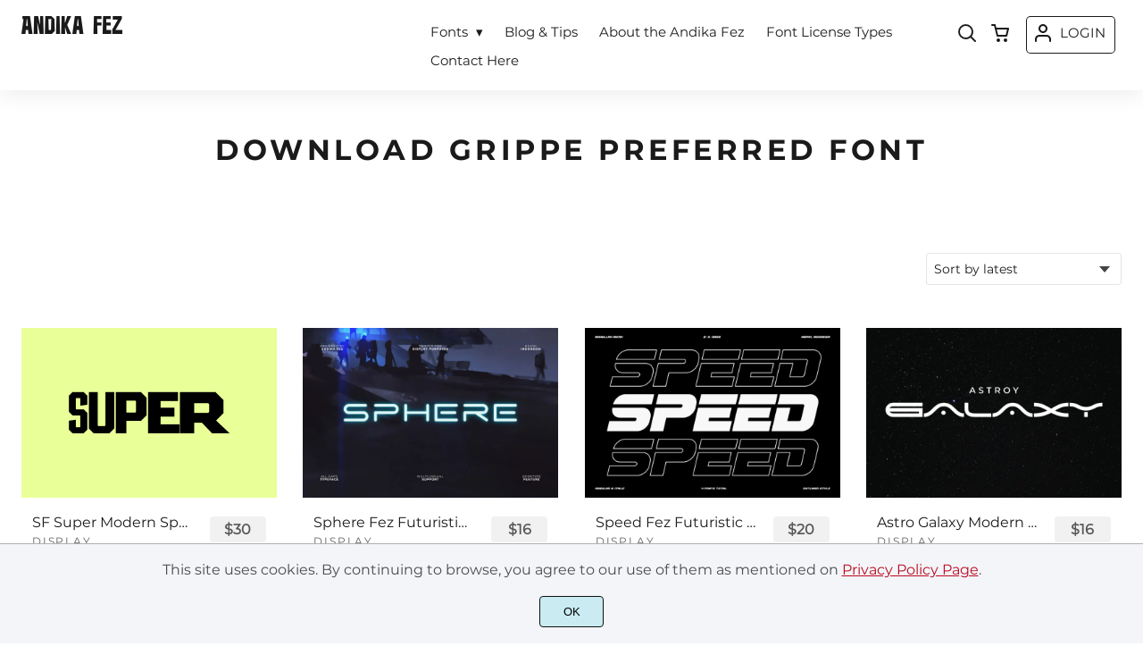

--- FILE ---
content_type: text/html; charset=UTF-8
request_url: https://andikafez.com/product-tag/download-grippe-preferred-font/
body_size: 186949
content:
<!doctype html><html lang="en-US"><head><meta charset="UTF-8"><meta name="viewport" content="width=device-width,minimum-scale=1,initial-scale=1"><meta name='robots' content='max-image-preview:large'><meta name='robots' content='index, follow, max-snippet:-1, max-image-preview:large, max-video-preview:-1' /><title>download grippe preferred font Archives - Andika Fez Modern Display Font</title><link rel="canonical" href="https://andikafez.com/product-tag/download-grippe-preferred-font/" /><link rel="next" href="https://andikafez.com/product-tag/download-grippe-preferred-font/page/2/" /><meta property="og:locale" content="en_US" /><meta property="og:type" content="article" /><meta property="og:title" content="download grippe preferred font Archives - Andika Fez Modern Display Font" /><meta property="og:url" content="https://andikafez.com/product-tag/download-grippe-preferred-font/" /><meta property="og:site_name" content="Andika Fez Modern Display Font" /><meta name="twitter:card" content="summary_large_image" /> <script type="application/ld+json" class="yoast-schema-graph">{"@context":"https://schema.org","@graph":[{"@type":"CollectionPage","@id":"https://andikafez.com/product-tag/download-grippe-preferred-font/","url":"https://andikafez.com/product-tag/download-grippe-preferred-font/","name":"download grippe preferred font Archives - Andika Fez Modern Display Font","isPartOf":{"@id":"https://andikafez.com/#website"},"primaryImageOfPage":{"@id":"https://andikafez.com/product-tag/download-grippe-preferred-font/#primaryimage"},"image":{"@id":"https://andikafez.com/product-tag/download-grippe-preferred-font/#primaryimage"},"thumbnailUrl":"https://andikafez.com/wp-content/uploads/2024/08/SF-SUPER-ATHLETIC-FONT-1.jpg","breadcrumb":{"@id":"https://andikafez.com/product-tag/download-grippe-preferred-font/#breadcrumb"},"inLanguage":"en-US"},{"@type":"ImageObject","inLanguage":"en-US","@id":"https://andikafez.com/product-tag/download-grippe-preferred-font/#primaryimage","url":"https://andikafez.com/wp-content/uploads/2024/08/SF-SUPER-ATHLETIC-FONT-1.jpg","contentUrl":"https://andikafez.com/wp-content/uploads/2024/08/SF-SUPER-ATHLETIC-FONT-1.jpg","width":1820,"height":1214,"caption":"SF SUPER ATHLETIC FONT"},{"@type":"BreadcrumbList","@id":"https://andikafez.com/product-tag/download-grippe-preferred-font/#breadcrumb","itemListElement":[{"@type":"ListItem","position":1,"name":"Home","item":"https://andikafez.com/"},{"@type":"ListItem","position":2,"name":"download grippe preferred font"}]},{"@type":"WebSite","@id":"https://andikafez.com/#website","url":"https://andikafez.com/","name":"Andika Fez Modern Display Font","description":"","potentialAction":[{"@type":"SearchAction","target":{"@type":"EntryPoint","urlTemplate":"https://andikafez.com/?s={search_term_string}"},"query-input":{"@type":"PropertyValueSpecification","valueRequired":true,"valueName":"search_term_string"}}],"inLanguage":"en-US"}]}</script>  <script src="https://ajax.googleapis.com/ajax/libs/jquery/3.7.1/jquery.min.js" id="jquery-js"></script> <script src="https://c0.wp.com/p/woocommerce/9.3.5/assets/js/jquery-blockui/jquery.blockUI.min.js" id="jquery-blockui-js" defer data-wp-strategy="defer"></script> <script src="https://c0.wp.com/p/woocommerce/9.3.5/assets/js/js-cookie/js.cookie.min.js" id="js-cookie-js" defer data-wp-strategy="defer"></script> <script id="woocommerce-js-extra">var woocommerce_params = {"ajax_url":"\/wp-admin\/admin-ajax.php","wc_ajax_url":"\/?wc-ajax=%%endpoint%%"};</script> <script src="https://c0.wp.com/p/woocommerce/9.3.5/assets/js/frontend/woocommerce.min.js" id="woocommerce-js" defer data-wp-strategy="defer"></script> <meta name="generator" content="Site Kit by Google 1.137.0" /><style id='wp-fonts-local'>@font-face{font-family:Inter;font-style:normal;font-weight:300 900;font-display:fallback;src:url('https://andikafez.com/wp-content/plugins/woocommerce/assets/fonts/Inter-VariableFont_slnt,wght.woff2') format('woff2');font-stretch:normal;}
@font-face{font-family:Cardo;font-style:normal;font-weight:400;font-display:fallback;src:url('https://andikafez.com/wp-content/plugins/woocommerce/assets/fonts/cardo_normal_400.woff2') format('woff2');}</style><link rel="icon" href="https://i0.wp.com/andikafez.com/wp-content/uploads/2020/11/favicon.png?fit=128%2C5128&ssl=1"><link rel="preconnect" href="https://fonts.gstatic.com" crossorigin><style>:root {
--bodytextsize : 16px;
--bodylineheight : 1.4; 
--bodybgcolor : #FFFFFF; 
--bodytextcolor : #1a1a1a;
--bodyh1size : 32px;
--bodyh2size : 24px;
--bodyh3size : 18px;
--bodyheadinglineheight : 1.2;
--bodylinkcolor: #000000;
--globalgreyel: #f5f5f5;
}
html {scroll-behavior: smooth;}
select,textarea:focus, input:focus, summary{outline: none;-webkit-box-shadow: none;box-shadow: none;}
img{max-width:100%;height:auto}
a:active, a:focus,a:visited {text-decoration: none;}
@font-face{font-family:fontbody;font-display: swap;
src:url(https://fonts.gstatic.com/s/montserrat/v15/JTUSjIg1_i6t8kCHKm459WlhyyTh89Y.woff2) format("woff2");unicode-range: U+0000-00FF, U+0131, U+0152-0153, U+02BB-02BC, U+02C6, U+02DA, U+02DC, U+2000-206F, U+2074, U+20AC, U+2122, U+2191, U+2193, U+2212, U+2215, U+FEFF, U+FFFD}body{margin:0;padding:0;overflow-x:hidden;font-family:fontbody;-webkit-font-smoothing: antialiased;-moz-osx-font-smoothing: grayscale;font-weight:normal;font-size:var(--bodytextsize);line-height:var(--bodylineheight);color:var(--bodytextcolor);background:var(--bodybgcolor)}@font-face{font-family:fontheading;font-display: swap;
src:url(https://fonts.gstatic.com/s/montserrat/v15/JTURjIg1_i6t8kCHKm45_dJE3gnD_vx3rCs.woff2) format("woff2");unicode-range: U+0000-00FF, U+0131, U+0152-0153, U+02BB-02BC, U+02C6, U+02DA, U+02DC, U+2000-206F, U+2074, U+20AC, U+2122, U+2191, U+2193, U+2212, U+2215, U+FEFF, U+FFFD;}h1,h2,h3 {margin:0;padding:0;font-family:fontheading;line-height:var(--bodyheadinglineheight)}h1{font-size:var(--bodyh1size);font-weight:700}h2{font-size:var(--bodyh2size);font-weight:normal}h3{font-size:var(--bodyh3size);font-weight:normal}a{font-style:normal;font-weight:normal;text-decoration:none;color:#000000}.g9topfrm{max-width:1440px;margin:auto;position:relative;opacity:0;transition: all 0.2s ease-in-out;}
.cookieconsent{position:fixed;left:0;bottom:0;padding:18px 9px 18px 9px;background:#F3F5F9;color:#4A4A4A;text-align:center;width:calc(100% - 18px);z-index:1;border-top:1px solid #1111114d;}
.cookieconsent a{color:#bb0a1e;text-decoration:underline}
#gdprok {display:block;cursor:pointer;width:72px;padding:9px 0px 9px 0px;margin:auto;margin-top:18px;text-align:center;background:#CAEBF2;border:none;border:1px solid #111111;border-radius:4px;-webkit-border-radius:4px;}
#g9backtopbutton {border:none;width:36px;height:36px;text-indent:-9999px;background:url("https://andikafez.com/wp-content/themes/wptypeface/images/up.svg") center center no-repeat rgba(0,0,0,0.7);
border-radius:50%;-webkit-border-radius:50%;position:fixed;right:0;bottom:0;cursor:pointer;z-index:1}
.g9backtopbuttonsmooth {opacity:1}
.gamanyoutube iframe{border:none}
.gamanyoutube{background-color:#000;position:relative;padding-top:56.25%;overflow:hidden;cursor:pointer}.gamanyoutube img{width:100%;top:-16.84%;left:0;opacity:.7}.gamanyoutube .play-button{width:90px;height:60px;background-color:#333;box-shadow:0 0 30px rgba(0,0,0,.6);z-index:1;opacity:.8;border-radius:6px}.gamanyoutube .play-button:before{content:"";border-style:solid;border-width:15px 0 15px 26px;border-color:transparent transparent transparent #fff}.gamanyoutube .play-button,.gamanyoutube img{cursor:pointer}.gamanyoutube .play-button,.gamanyoutube .play-button:before,.gamanyoutube iframe,.gamanyoutube img{position:absolute}.gamanyoutube .play-button,.gamanyoutube .play-button:before{top:50%;left:50%;transform:translate3d(-50%,-50%,0)}.gamanyoutube iframe{height:100%;width:100%;top:0;left:0}
.g9pagetitle{text-align: center;text-transform:uppercase;letter-spacing: 4.5px;padding-top:48px;padding-bottom:48px;margin-bottom:48px}
.g9home3columnitem,.g9home4columnitem,.g9home5columnitem{margin-top:48px;overflow:hidden}
.g9arcpro-content-area .woocommerce-info{text-align:center;padding:24px}
.g9loopframe{max-width:1280px;margin:auto}
@media  (max-width:767px){
.g9pageouter {padding: 0px 18px 128px 18px;}
.g9pagetitle{padding-left:18px;padding-right:18px}
.g9pagecontent{}
}
@media  (min-width:768px){
.g9pageouter {padding: 0px 24px 128px 24px;}
.g9pagetitle{padding-left:24px;padding-right:24px}
.g9home3column{display:grid;grid-template-columns: 32% 32% 32%;grid-column-gap:2%}
.g9home4column,.g9homearcgrid{display:grid;grid-template-columns: 23.203125% 23.203125% 23.203125% 23.203125%;grid-column-gap:2.3958333333%;}
.g9home5column {display:grid;
grid-template-columns: 18% 18% 18% 18% 18%;grid-column-gap:2.5%}
}
@media  (min-width: 768px) and (max-width: 1919px)  {
.g9pagecontent{max-width:1280px;margin:auto;}
}
@media  (min-width:1920px){
.g9pagecontent{max-width:1280px;margin:auto;}
}</style><style>:root {
--g9logotxtsize : 1vw;
--g9logotxtclr : #595959;
--g9topnavbgcolor : #ffffff;
--g9topnavsearchbg : #f5f5f5;
--g9topnavsubmenuwidth : 150px;
--g9topnavfontfamily : fontbody;
--g9topnavfontweight : normal;
--g9topnavfontsize : 15px;
--g9topnavlinkcolor : #1a1a1a;
--g9topnavlinkcolorhover : #000000;
--g9topnavlinkhoverbg : #ffffff;
--g9topnavbgpaddingtop : 18px;
--g9topnavbgpaddingbottom : 18px;
--g9topnavlinkmargintop : 1px;
--g9searchformdesktopmargintop : -1px;
--g9topnavlinkmarginleft : 315px;
--g9topnavlinkmarginleftwoologin : 279px;
--g9underheadbg : #ffffff;
--g9topnaviconmargintop : 0px;
--g9shopcounterdesktopmargin : -5px;
--g9miadesktop : -2px;
--g9miatabtop : -3px;
--g9miamobtop : 0px;
--g9mianyartop : 1px;
--g9csnyartop : 5px;     
--searchformfieldnonfilterwidthcalc : 303px;
--searchformfieldnonfilterwidthcalclogin : 267px;
}
@font-face {font-family:fontlogo;font-display: swap;src: local(".HelveticaNeueDeskInterface-Regular"), local(".SFNSText-Regular"), local(".LucidaGrandeUI"), local("Ubuntu Regular"), local("Segoe UI Regular"), local("Roboto-Regular"), local("DroidSans"), local("Tahoma");}#g9topnavbg,.g9mobmenuscreen{background:var(--g9topnavbgcolor );}.g9topnavinner,.g9topnavinnerwoo{max-width:1280px;margin:auto;position:relative}
.logo a{font-family:fontlogo;line-height:1;color:var(--g9logotxtclr );position:relative;z-index:5}
#opcls,#g9dasboardbutton,.logged-in #g9loginbutton{display:none}
.g9mobmenuscreen{position:fixed;width:100%;height:100%;top:0;left:0;right:0;bottom:0;z-index:3;display:none}
.g9mobmenuscreenon{display:block}
#searchformfieldnonfilter,#searchformfieldnonfilterunderhead,#g9searchfilter,#searchformfieldwfilter,#g9searchfilterunderhead,#searchformfieldwfilterunderhead{font-family:var(--g9topnavfontfamily );font-size:var(--g9topnavfontsize );line-height:1;color:var(--bodytextcolor )}
.g9naviconwoocart{position:relative}
.g9naviconwoocart a{display:block;width:32px;height:28px;padding-top:4px;text-align:center;border-radius:50%;-webkit-border-radius:50%;}
.g9naviconwoocart a:hover{background:var(--g9topnavlinkhoverbg )}
.shopcounter{width:20px;height:20px;text-align:center;background:#AC2306;color:#fff;-webkit-border-radius:50%;border-radius: 50%;font-size:14px;line-height:18px;position:absolute;right:-3px}
@supports (backdrop-filter: blur(5px)) { 
.g9dashnavpopupfrm{backdrop-filter: blur(5px)}}
@supports (-webkit-backdrop-filter: blur(5px)) {
.g9dashnavpopupfrm{-webkit-backdrop-filter: blur(5px)}}
@supports not (backdrop-filter: blur(5px)) {.blurscreenon   {
  filter: url("https://andikafez.com/wp-content/themes/wptypeface/images/filter.svg#blur");}}
.g9dashnavpopupfrm{display:grid;grid-template-columns:270px;justify-content: center;align-content:center;width:100%;height:100vh;position:fixed;top:0;z-index:9;background:rgba(0,0,0,0.7);	-ms-transform: scale(0.5);-webkit-transform: scale(0.5);transform: scale(0.5);opacity: 0;filter: alpha(opacity=0);-moz-transition: all 0.3s ease-in;-o-transition: all 0.3s ease-in;transition: all 0.3s ease-in;visibility: hidden;}
.g9dashnavpopup{background:white;color:black;border-radius:8px;-webkit-border-radius:8px;position:relative;box-shadow: 5px 3px 30px}
.g9popupname{color:var(--g9topnavlinkcolor);background:var(--g9topnavbgcolor);padding:12px 18px 12px 18px;display:grid;
grid-template-columns: 36px calc(100% - 45px) ;
grid-column-gap:9px;color:var(--g9topnavlinkcolor);font-family:fontheading;font-size:18px; border-top-left-radius: 8px;-webkit-border-top-left-radius: 8px;}
.g9popupname span{margin-top:5px;white-space: nowrap;overflow: hidden;text-overflow: ellipsis;}
.g9dashnavpopup a{display:block;text-align:center;padding:12px 0px 12px 0px;border-bottom:1px dotted #ccc;font-size:14px;color:var(--bodytextcolor)}
.g9popuplo{border:none;background: rgba(201, 54, 54,0.9);color:#fff !important;border-bottom-left-radius: 8px;border-bottom-right-radius: 8px;-webkit-border-bottom-left-radius: 8px;-webkit-border-bottom-right-radius: 8px;}
.g9closepopup{display:block;border:none;background:none;position:absolute;top:-12px;right:-9px;cursor:pointer}
.g9dashnavpopupfrmon{opacity: 1;filter: alpha(opacity=100);-ms-transform: scale(1);-webkit-transform: scale(1);transform: scale(1);visibility: visible;}
.g9underhead{position:relative;background:var(--g9underheadbg);padding-top:9px;;padding-bottom:18px}
@media  (max-width:767px){
#g9topnavbg{width:calc(100% - 18px);padding:var(--g9topnavbgpaddingtop) 9px var(--g9topnavbgpaddingbottom ) 9px;transition:all 0.5s ease-in-out;-webkit-transition:all 0.5s ease-in-out}
#opcls:checked ~ .g9toplinkgroup {transform: translateX(-9px); -webkit-transform: translateX(-9px);}
.g9toplinkgroup{transform: translateX(calc(-100% - 9px)); -webkit-transform: translateX(calc(-100% - 9px)); }
.g9toplinkgroup a{padding-left:9px}
.logo a{font-size:6vw}
.g9closesubmenubutton{margin-right:9px}
.g9opensubmenubutton{margin-right:14px}
.searchformnonfilter,#searchformwfilter,.searchformunderhead,.searchformunderheadwfilter{display:block;width:calc(100% - 18px);margin:auto}
.g9toplinkgroup{width:calc(100% + 18px)}
.g9naviconwoocart{position:absolute;top: var(--g9miatabtop );right:45px;z-index:5}
.g9naviconwoomiatxt{display:none}
#g9loginbutton,.logged-in #g9dasboardbutton{position:absolute;top: var(--g9miatabtop );right:0;box-shadow: 0 0 0 1px var(--g9topnavlinkcolor);width:32px;height:28px;padding-top:4px;text-align:center;border-radius:50%;-webkit-border-radius:50%;z-index:5}
.logged-in #g9dasboardbutton{display:block}
}
@media  (min-width:768px){
#g9topnavbg{width:calc(100% - 48px);padding:var(--g9topnavbgpaddingtop) 24px var(--g9topnavbgpaddingbottom ) 24px;transition:all 0.5s ease-in-out;-webkit-transition:all 0.5s ease-in-out}
.logo a{font-size:var(--g9logotxtsize );}
#g9loginbutton{display:grid;
grid-template-columns: 20px calc(100% - 29px) ;
grid-column-gap:9px;color:var(--g9topnavlinkcolor);box-shadow: 0 0 0 1px var(--g9topnavlinkcolor);border-radius:4px;-webkit-border-radius:4px;cursor:pointer;font-size:15px;line-height:1;text-transform:uppercase}
.logged-in #g9dasboardbutton{display:grid;width:100%;
grid-template-columns: 20px calc(100% - 29px) ;grid-column-gap:9px;color:var(--g9topnavlinkcolor);box-shadow: 0 0 0 1px var(--g9topnavlinkcolor);border-radius:4px;-webkit-border-radius:4px;cursor:pointer;font-family:var(--g9topnavfontfamily );font-size:15px;line-height:1;text-transform:uppercase}
.g9naviconwoomiatxt{margin-top:2px}
}
@media  (min-width: 768px) and (max-width: 1139px)  {
#opcls:checked ~ .g9toplinkgroup {transform: translateX(-24px); -webkit-transform: translateX(-24px);}
.g9toplinkgroup{transform: translateX(calc(-100% - 24px)); -webkit-transform: translateX(calc(-100% - 24px)); }
.g9toplinkgroup a{padding-left:24px}
.g9closesubmenubutton{margin-right:24px}
.g9opensubmenubutton{margin-right:29px}
.searchformnonfilter,#searchformwfilter,.searchformunderhead,.searchformunderheadwfilter{display:block;width:calc(100% - 48px);margin:auto}
.g9toplinkgroup{width:calc(100% + 48px)}
#g9loginbutton{width:90px;position:absolute;top:var(--g9mianyartop );right:0;z-index:5;padding:6px 0px 8px 8px;}
.logged-in #g9dasboardbutton{width:135px;position:absolute;top:var(--g9miatabtop );right:0;z-index:5;padding:6px 0px 8px 8px;}
.g9naviconwoocart{position:absolute;top: var(--g9miamobtop );right:117px;z-index:5}
.logged-in .g9naviconwoocart{position:absolute;top: var(--g9mianyartop );right:162px;z-index:5}
}
@media  (max-width:1139px){
.desktopsearchlabel,.g9buttonoff,.g9closesubmenubutton{display:none}
.g9toplinkgroup{display:block;min-height: 100vh;font-family:var(--g9topnavfontfamily );font-size:18px;position:absolute;z-index: 4; -webkit-transition: 0.5s ease-out;-o-transition: 0.5s ease-out; transition: 0.5s ease-out;padding-bottom:63px}
#opcls:checked ~ .g9toplinkgroup { -webkit-transition: 0.5s ease-out; -o-transition: 0.5s ease-out; transition: 0.5s ease-out;}
.g9toplinkgroup a{color:var(--g9topnavlinkcolor );}
.g9toplinkgroup ul{list-style-type:none;margin:0;padding:0;}
.g9toplinkgroup ul li {margin-top:12px}
.sub-menu {font-size:0px;opacity:0;-webkit-transition: opacity .1s, font-size .3s ease-in;-o-transition: opacity .1s, font-size .3s ease-in;transition: opacity .1s, font-size .3s ease-in;position:absolute}
.subemnuactive { font-size:18px;opacity:1;}
.g9closesubmenubutton{position:relative;line-height:1;margin-top:5px;float:right;font-size:18px;padding:0px 8px 3px 7px;background:var(--g9topnavlinkhoverbg );color:var(--g9topnavlinkcolorhover);border-radius:50%;-webkit-border-radius:50%;cursor:pointer}
.g9opensubmenubutton{position:relative;line-height:1;margin-top:5px;float:right;font-size:18px;border-radius:5px;-webkit-border-radius:5px;cursor:pointer;color:var(--g9topnavlinkcolor )}
.g9buttonactive{display:block}
#opcls:checked ~ #g9closemenu{opacity:1;z-index:7;transform:rotate(180deg);-webkit-transform:rotate(180deg);-o-transform:rotate(180deg);-ms-transform:rotate(180deg);}
#opcls:checked ~ #g9openmenu{opacity:0;transform:rotate(180deg);-webkit-transform:rotate(180deg);-o-transform:rotate(180deg);-ms-transform:rotate(180deg);}
#g9openmenu{display:block;width:20px;height:20px;padding:3px;cursor:pointer;-webkit-border-radius:5px;border-radius:5px;transition: all 0.7s ease-in-out;line-height:1}
#g9closemenu{display:block;width:23px;height:23px;line-height:1;position:absolute;z-index:1;cursor:pointer;opacity:0;transition: all 0.7s ease-in-out;}
#g9openmenu:hover{background:var(--g9topnavlinkhoverbg );}
.searchformnonfilter,#searchformwfilter{margin-top:24px;margin-bottom:24px;background: var(--g9topnavsearchbg );-webkit-border-radius: 4px;border-radius: 4px;position:relative;padding-top:2px}
.searchformunderhead{background: var(--g9topnavsearchbg );-webkit-border-radius: 4px;border-radius: 4px;position:relative;padding-top:2px}
.searchformunderheadwfilter{background: var(--g9topnavsearchbg );-webkit-border-radius: 4px;border-radius: 4px;position:relative;padding:6px 0px 6px 0px}
#searchformfieldnonfilter,#searchformfieldnonfilterunderhead,.topsearchformsubmit{display:inline-block;border:none;background:transparent;margin:0;padding:0}
#searchformfieldnonfilter,#searchformfieldnonfilterunderhead{width:calc(100% - 38px);float:left;padding-bottom:8px;padding-left:9px;margin-top:4px}
.topsearchformsubmit{position:absolute;top:7px;cursor:pointer}
#g9searchfilter,#g9searchfilterunderhead{display:block;float:left;width:116px;margin:0;padding:0;border: none;cursor: pointer;background: url("https://andikafez.com/wp-content/themes/wptypeface/images/down.svg") 99px 5px no-repeat ;-moz-appearance: none;-webkit-appearance: none;appearance: none;margin-top:3px;margin-left:9px}
#searchformwfilter{padding:8px 0px 8px 0px}
#searchformfieldwfilter,#searchformfieldwfilterunderhead{display:block;width:calc(100% - 174px);float:left;border:none;margin-left:18px;background:transparent}
#searchformwfilter .topsearchformsubmit{top:10px}
.shopcounter{top:-5px}    
}
@media  (min-width:1140px){
#opcls,#g9openmenu,#g9closemenu,.g9buttonoff,.g9closesubmenubutton,.g9opensubmenubutton,.topsearchformsubmit{display:none}
.desktopsearchlabel{display:block;width:32px;height:28px;padding-top:4px;text-align:center;margin-top:var(--g9csnyartop );cursor:pointer;border-radius:50%;-webkit-border-radius:50%;}
.desktopsearchlabel:hover{background:var(--g9topnavlinkhoverbg )}
.g9toplinkgroup{position:relative;margin-top:var(--g9topnavlinkmargintop );margin-left:var(--g9topnavlinkmarginleft )}
.logged-in .g9topnavinnerwoo .g9toplinkgroup{margin-left:var(--g9topnavlinkmarginleftwoologin )}
.g9toplinkgroup ul{margin:0;padding:0;list-style:none;font-family:var(--g9topnavfontfamily );font-size:var(--g9topnavfontsize );-webkit-transition:all .5s;-o-transition:all .5s;transition:all .5s;}
.g9toplinkgroup li{display:inline-block;line-height:1;position:relative;}
.g9toplinkgroup li a {display:block;padding:7px 12px 8px 12px;color:var(--g9topnavlinkcolor );font-weight:var(--g9topnavfontweight );border-radius:4px;-webkit-border-radius:4px;margin-top:2px}
.g9toplinkgroup li a:hover {color:var(--g9topnavlinkcolorhover);background:var(--g9topnavlinkhoverbg )}
.g9toplinkgroup ul ul {position: absolute;left: 7px;top: 100%;visibility: hidden;opacity: 0;z-index:1}
.g9toplinkgroup ul ul ul {left: 100%;top: 0;}
.g9toplinkgroup ul li ul {margin-left:-8px}
.g9toplinkgroup ul li ul li ul{margin-left:0}
.g9toplinkgroup li ul li a{padding-top:12px;padding-bottom:12px}
.g9toplinkgroup li ul li a:hover  {background:#000;}
.g9toplinkgroup li:hover > ul {visibility: visible;opacity: 1;}
.g9toplinkgroup li a:not(:only-child):after{ content: "\25BE";padding-left:9px}
.g9toplinkgroup li ul li a:not(:only-child):after { content: "\25B8";float:right;}
.g9toplinkgroup li:hover li a{width:var(--g9topnavsubmenuwidth );background: rgba(0, 0, 0, 0.6);color:#fff;border-radius:0;-webkit-border-radius:0;margin-top:0}
#searchformfieldnonfilter,#searchformwfilter {display: block;padding: 0;margin: 0;border: none;width: 0px;height:22px;overflow:hidden;position: absolute;z-index:2;right: 0px;-webkit-transition: 200ms;-ms-transition: 200ms;-o-transition: 200ms;transition: 200ms;padding:7px 0px 8px 0px;border-top-left-radius: 4px;-webkit-border-top-left-radius: 4px;border-bottom-left-radius: 4px;-webkit-border-bottom-left-radius: 4px;background: var(--g9topnavsearchbg );}
#searchformfieldnonfilter:focus,#searchformwfilter:focus-within  {opacity:1;width:calc(100% + var(--searchformfieldnonfilterwidthcalc ));padding-left:12px;}
.logged-in .g9topnavinnerwoo #searchformfieldnonfilter:focus,.logged-in #searchformwfilter:focus-within{opacity:1;width:calc(100% + var(--searchformfieldnonfilterwidthcalclogin));padding-left:12px}
.g9naviconwoo{width:189px;line-height:1; display:grid;
grid-template-columns: 32px 32px calc(100% - 82px);
grid-column-gap:5px;}
.g9naviconwoocart a{margin-top:var(--g9csnyartop);}
.g9naviconwoomia {margin-top:var(--g9mianyartop);margin-left:9px}
#g9loginbutton,.logged-in #g9dasboardbutton{padding:8px 0px 10px 8px;}
.logged-in .g9naviconwoo{width:225px;}
#g9searchfilter{display:block;float:left;width:128px;margin:0;padding:0;border: none;cursor: pointer;background: url("https://andikafez.com/wp-content/themes/wptypeface/images/down.svg") 111px 5px no-repeat ;-moz-appearance: none;-webkit-appearance: none;appearance: none;margin-top:3px}
#searchformfieldwfilter{display:block;width:calc(100% - 189px);float:left;border:none;margin-left:18px;background:transparent}
.g9underhead{display:none}
.shopcounter{top:var(--g9shopcounterdesktopmargin)}    
}
@media  (max-width: 767px){.g9topnavinnerwoo .logo{width: calc(100% - 127px)}}@media  (max-width: 1139px){.g9topnavinner .logo{width: calc(100% - 38px)}.g9topnavinner #g9openmenu{position:absolute;top:var(--g9topnaviconmargintop );right:0;z-index:5;} .g9topnavinner #g9closemenu{top:var(--g9topnaviconmargintop );right:0}.g9topnavinnerwoo #g9openmenu{position:absolute;top:var(--g9topnaviconmargintop );left:0;z-index:5;}.g9topnavinnerwoo #g9closemenu{left:0;top:var(--g9topnaviconmargintop )}.g9topnavinnerwoo .logo {margin-left:40px}}@media  (min-width:1140px){.g9topnavinner{display:grid;grid-template-columns: 113px calc(100% - 181px) 32px;grid-column-gap:18px;}.g9topnavinnerwoo{display:grid;grid-template-columns: 113px calc(100% - 338px) 189px;grid-column-gap:18px;}.logged-in .g9topnavinnerwoo{display:grid;grid-template-columns: 113px calc(100% - 374px) 225px;grid-column-gap:18px;}}.g9naviconwoomia a:hover,#g9loginbutton:hover,#g9dasboardbutton:hover{color:var(--g9topnavlinkcolorhover);background:var(--g9topnavlinkhoverbg );box-shadow: 0 0 0 1px var(--g9topnavlinkcolorhover);}</style><style>:root {
--g9footerheadsize : 18px;
--g9footertxtsize : 16px;
--g9footerbg : #ffffff;
--g9footerheadingclr : #1a1a1a;
--g9footerlinkclr : #1a1a1a;
--g9footerlinkclrhover : #000000;
}
.footbase{background:var(--g9footerbg );font-size:var(--g9footertxtsize);color:var(--g9footerlinkclr );}
.footbase a {color:var(--g9footerlinkclr );}
.footbase a:hover {color:var(--g9footerlinkclrhover );}
.footnavi{padding-top:56px;padding-bottom:32px}
.g9footsignature{font-size:14px;color:var(--g9footerheadingclr);text-align:center;padding-top:24px;padding-bottom:24px}
.footerheading{font-size:var(--g9footerheadsize );color:var(--g9footerheadingclr );margin-bottom: 32px;}
.footerimage,.footertext,.footershortcode,.socmedfrm{margin-bottom:32px}
.footermenu{margin-bottom:32px}
.footermenu ul {margin: 0;margin-bottom: 0px;padding: 0;list-style: none;}
.footermenu li {margin-bottom: 12px;}
.socmedbutton{display:inline-block}
@media  (max-width:767px){
.footnavi,.g9footsignatureinner{padding-left:9px;padding-right:9px;text-align:center}
.footnavi img{display:block;margin-left:auto;margin-right: auto}
.socmedbutton{margin:9px}
}
@media  (min-width:768px){
.footnavi,.g9footsignatureinner{padding-left:24px;padding-right:24px}
.footgrid3 {display: grid;grid-template-columns: 30% 30% 30%;grid-column-gap: 5%;grid-auto-rows: auto;}
.footgrid3 .socmedbutton{margin-right:9px}
}
@media  (min-width: 768px) and (max-width: 1139px)  {
.footgrid4 img,.footgrid5 img{display:block;margin-left:auto;margin-right: auto}
.footgrid4,.footgrid5 {text-align:center}
.footgrid4 .socmedbutton,.footgrid5 .socmedbutton{margin:9px}
}
@media  (max-width:1139px){
.footgrid4,.footgrid5 {max-width:720px;margin:auto;}
}
@media  (min-width:1140px){
.footgrid4 {display: grid;grid-template-columns: 22% 22% 22% 22%;grid-column-gap: 4%;}
.footgrid5{display:grid;
grid-template-columns: 17% 17% 17% 17% 17%;
grid-column-gap:3.75%;
grid-auto-rows: auto}
.socmedbutton{margin-right:9px}
}
@media  (min-width: 1140px) and (max-width: 1919px)  {
.footgrid5,.footgrid4,.g9footsignatureinner,.footgrid3{max-width:1280px;margin:auto;}
}
@media  (min-width:1920px){
.footgrid5,.footgrid4,.g9footsignatureinner,.footgrid3{max-width:1280px;margin:auto;}
}</style><link rel="preconnect" href="https://i0.wp.com/" ><style>.g9mailchimpbutton {border:none;font-size:18px;color:#001B1F;background:#00b7c2;box-shadow: 0 0 0 1px #00b7c2}.g9mailchimpupdated {width:calc(100% - 21px);border-left:3px solid green;background: #EFE;padding:9px;color:green  }
.g9mailchimperror {width:calc(100% - 21px);border-left:3px solid red;background: rgb(255,0,0,0.1);padding:9px;color:red }
.g9mailchimpaddress{border:none;font-size:18px;box-shadow: 0 0 0 1px #e3e3e3}
.g9mailchimpbutton{cursor:pointer;}
.g9mailchimpbutton:hover{background:#f1f1f1;color:#595959}
@media (max-width:359px){
.g9mailchimpaddress{display:block;width:calc(100% - 12px);margin-bottom:32px;padding:12px 0px 12px 12px}
.g9mailchimpbutton{display:block;width:100%;margin-bottom:32px;padding:12px 0px 12px 12px}
}
@media (min-width:360px){
.g9mailchimpbutton {display:block;float:left;width:126px;padding:12px;margin-bottom:32px}
.g9mailchimpaddress{display:block;float:left;width:calc(100% - 162px);margin-right:12px;padding:12px;margin-bottom:32px}
}</style><style>:root {
--g9prodcatalogttlfontfam : fontbody;
--g9prodcatalogttlfontsize : 16px;
--g9prodcatalogttlfontweight : normal;
--g9prodcatalogttlclr : #1a1a1a;
--g9prodcatalogprcfontfam : fontbody;
--g9prodcatalogprcfontize : 16px;
--g9prodcatalogprcfontweight : bold;
--g9prodcatalogprctop : 16px;
--g9prodcatalogprcclr : #595959;
--g9prodcatalogprcbg : #f1f1f1;
--g9prodcatalogcatfontfam : fontbody;
--g9prodcatalogcatfontweight : normal;
--g9prodcatalogcatfontsize : 12px;
--g9prodcatalogcatclr : #615f5c;
--g9loopframegrid : 23.203125% 23.203125% 23.203125% 23.203125%;
--g9loopframegridgap : 2.3958333333%;
--g9prodbuttonclr : #ffffff;
--g9prodbuttonbg : #000000;
}
.prodlist,.g9loopframe li{margin-top:48px;overflow:hidden;background:#ffffff;transition: all .2s ease-in-out;-webkit-transition: all .2s ease-in-out;position:relative;}
.prodlist:hover,.g9loopframe li:hover{transform: scale(1.025);-webkit-transform: scale(1.025)}
.g9prodnoimgcol4{width:100%;padding-top:66.6%;background-repeat: no-repeat;background-position: center center;background-size:inherit}
.g9prodimgcol4{width:100%;padding-top:66.6%;background-repeat: no-repeat;background-position: center center;background-size:cover}
.g9prodnoimgcol3{width:100%;padding-top:56.25%;background-repeat: no-repeat;background-position: center center;background-size:inherit}
.g9prodimgcol3{width:100%;padding-top:56.25%;background-repeat: no-repeat;background-position: center center;background-size:cover}
.g9prodatagrid{width:calc(100% - 24px);padding:0px 12px 32px 12px;display:grid;
grid-template-columns: calc(100% - 81px) 63px;grid-column-gap:18px}
.g9prodata{padding:0px 12px 32px 12px;text-align:center}
.prodr{padding-top:5px;margin-top:var(--g9prodcatalogprctop)}
.g9prodata .prodr{width:63px;margin:auto;margin-top:var(--g9prodcatalogprctop)}
.prodrinner{padding-top:5px;padding-bottom:5px;text-align:center;border-radius:4px;-webkit-border-radius:4px;line-height:1.2;font-family:var(--g9prodcatalogprcfontfam);font-weight:var(--g9prodcatalogprcfontweight);font-size:var(--g9prodcatalogprcfontize);color:var(--g9prodcatalogprcclr);background:var(--g9prodcatalogprcbg);}
.ttlprodataarc{display:block;font-family:var(--g9prodcatalogttlfontfam);font-weight:var(--g9prodcatalogttlfontweight);font-size:var(--g9prodcatalogttlfontsize);color:var(--g9prodcatalogttlclr);margin-top:18px;line-height:1.2;white-space: nowrap;overflow: hidden;text-overflow: ellipsis;}
.g9catinsidecatalog a{font-family:var(--g9prodcatalogcatfontfam);font-weight:var(--g9prodcatalogcatfontweight);font-size:var(--g9prodcatalogcatfontsize);color:var(--g9prodcatalogcatclr);margin-top:9px;line-height:1.2;text-transform: uppercase;letter-spacing: 1.8px;}
.g9salebadge{width:54px;height:54px;font-size:14px;line-height:1;background:rgba(255,0,0,0.7);color: #fff;border-radius:50%;-webkit-border-radius:50%;position:absolute;right:9px;top:9px;text-align:center}
.g9salestxt{display:block;padding-top:50%;margin-top:-7px}
.g9arcpro-content-area{padding-bottom: 128px;}
.woocommerce-products-header{padding-top:48px;padding-bottom:48px;margin-bottom:48px}
.woocommerce-products-header h1{text-align: center;text-transform:uppercase;letter-spacing: 4.5px}
.woocommerce-products-header p{margin:0;padding:0;text-align:center;padding:16px 0px 0px 0px}
.orderby {display: block;cursor: pointer;padding: 8px 32px 8px 8px;float: right;font-family:fontbody;background:url("https://andikafez.com/wp-content/themes/wptypeface/images/down.svg") center right 12px no-repeat #fff;border: 1px solid rgba(0,0,0,.1);-webkit-appearance: none;appearance: none;font-size:14px;color: var(--bodytextcolor);border-radius: 4px;-webkit-border-radius: 4px;}
#g9orderingspace{clear: both;width: 100%;}
.g9loopframe ul,.woocommerce-pagination ul{margin:0;padding:0;list-style:none}
.woocommerce-pagination{text-align: center;margin-top: 64px;margin-bottom: 32px;}
.woocommerce-pagination li{display: inline-block;border: 1px solid rgba(0,0,0,.1)}
.woocommerce-pagination li a{display:block;padding: 8px 14px 8px 14px;background:#ffffff;color:var(--bodytextcolor )}
.woocommerce-pagination li .current{display:block;padding: 8px 14px 8px 14px;}
.woocommerce-pagination li a:hover{background:#e6e6fa}
.woocommerce-pagination li .current{color:var(--g9prodbuttonclr);background:var(--g9prodbuttonbg);cursor:pointer}
.g9mobnavigation a {font-weight:bold;color:var(--bodytextcolor )}
@media  (max-width:767px){
.woocommerce-products-header,.g9arcpro-site-main{padding-left:18px;padding-right:18px}
.woocommerce-pagination{display:none}
}
@media  (min-width:768px){
.woocommerce-products-header,.g9arcpro-site-main{padding-left:24px;padding-right:24px}
.g9loopframe ul{display:grid;grid-template-columns: var(--g9loopframegrid);grid-column-gap:var(--g9loopframegridgap)}
.g9mobnavigation{display:none}
}
@media  (min-width: 768px) and (max-width: 1919px)  {
.g9arcpro-site-main{max-width:1280px;margin:auto;}
}
@media  (min-width:1920px){
.g9arcpro-site-main{max-width:1280px;margin:auto;}
}</style><style>.g9arctitlefrm{padding:48px 24px 48px 24px;margin-bottom:48px;text-align:center}
.g9arctitlefrm p{margin:0;padding:0;padding-top:16px}
.g9arctitle{text-transform: uppercase;letter-spacing:1px;}
.pagina {text-align:center;margin-top:72px}
.pagina a,.pagina .current{display: inline-block;border: 1px solid rgba(0,0,0,.1);padding: 8px 14px 8px 14px;}
.pagina a{background:#ffffff;color:var(--bodytextcolor )}
.pagina a:hover{background:#e6e6fa}
.pagina .current{color:var(--g9prodbuttonclr);background:var(--g9prodbuttonbg);cursor:pointer}
.g9mobnavigation a {font-weight:bold;color:var(--bodytextcolor )}
.arclistxt,.arcpic,.arcpicnoimg{margin-bottom:24px}
.g9blogarchivefrm{max-width:1062px;margin:auto;background:#fff;padding:1px 24px 24px 24px;margin-bottom:99px}
.g9authorcard{max-width:993px;margin:auto;padding:48px 24px 48px 24px;}
.arclist{margin-top:48px}
.arclist2{max-width:1014px;margin:auto;margin-top:72px}
.arclist3{max-width:1014px;margin:auto;}
.arclistl2 img {max-width:100%;height:auto}
.arclistl h2,.arclistl h3{font-size:18px}
.arclist2 h2,.arclist2 h3{font-size:32px}
.g9arcpostdate {font-size:12px;line-height:1;opacity: 0.5;padding-top:5px;padding-bottom:24px}
.g9arcpostdate2 {line-height:1;opacity: 0.5;padding-bottom:24px}
.g9arcpostdate3 {font-size:12px;line-height:1;opacity: 0.5;padding-top:5px;padding-bottom:24px}
.g9arcreadmore{display:block;padding-top:24px}
.arclist3item,.arclist4item{margin-top:72px;padding-bottom:18px}
.arcpic {width:100%;padding-top: 56.25%;background-position: center center;background-repeat: no-repeat;}
.arcpicnoimg,.g9arcthumb2noimg {width:100%;padding-top: 56.25%;background-position: center center;background-repeat: no-repeat;background-size:inherit;}
.g9arcthumb2{width:100%;padding-top: 56.25%;background-position: center center;background-repeat: no-repeat;}
.g9arcthumb3{width:100%;padding-top:75%;background-position: center center;background-repeat: no-repeat;}
.g9arcthumb4{width:100%;padding-top:57%;background-position: center center;background-repeat: no-repeat;}
.arclist3item h2,.arclist3item h3 {font-size: 18px;line-height: 24px;padding-top:24px}
.arclist4item h2,.arclist4item h3 {font-size: 24px;line-height: 24px;padding-top:24px}
.g9authorcardico {width:99px;height:99px;border-radius: 50%;-moz-border-radius:50%;-webkit-border-radius:50%;overflow: hidden;background-size: cover;background-position: center center;background-repeat: no-repeat;}
.g9authorcardiconoimg {width:99px;height:99px;border-radius: 50%;-moz-border-radius:50%;-webkit-border-radius:50%;overflow: hidden;background-size: cover;background-position: center center;background-repeat: no-repeat;opacity:0.7}
.g9authorcardnick{font-family:fontbody;text-transform: uppercase;
font-size: 16px;line-height: 1;letter-spacing: 1px;padding-top: 9px;}
.g9authorcardesc{opacity: 0.7;padding-top: 9px;}
.g9authorcardsocmed{text-align: center;padding-top: 5px;}
.g9authorcardsocmed a {display: inline-block;transition: all .3s ease-in-out;opacity: .5;margin: 12px 4px 0px 4px;}
.g9authorcardsocmed a:hover{opacity:1}
.g9authorcardcount{text-align:center;font-family:fontbody;font-size:24px;padding:24px 24px 48px 24px;text-transform: uppercase;letter-spacing: 1px;}
@media  (max-width: 767px){
.arclistl2{text-align:center}
.arclist3item{max-width:300px;margin:auto;margin-top:72px;}
.arclist4item{max-width:481px;margin:auto;margin-top:72px;}
.arclistr2 h2,.arclistr2 h3{padding-top:18px}
.g9authorcardicofrm{width:99px;margin:auto}
.g9authorcardatafrm{text-align:center;margin-top:9px}
.g9authorcardsocmed{margin-top:12px}
.pagina{display:none}
}
@media  (min-width: 768px){
.arclist{display:grid;grid-template-columns: 25% 70%;grid-column-gap:5%;}
.arclist2{display:grid;grid-template-columns: 55% 40%;grid-column-gap:5%;grid-auto-rows:auto;}
.arclistl2 {max-height:405px;overflow:hidden}
.arclist3{display:grid;grid-template-columns: 30% 30% 30%;grid-column-gap:5%;grid-auto-rows:auto;}
.arclist4{display:grid;grid-template-columns: 47.5% 47.5%;grid-column-gap:5%;grid-auto-rows:auto;}
.g9authorcard{display: grid;
grid-template-columns: 99px calc(100% - 300px) 153px;
grid-column-gap: 24px;
grid-auto-rows: auto;}
.g9mobnavigation{display:none}
}</style><style>.g9topnavbg {
    -webkit-box-shadow: 0px 0px 27px 0px rgba(0,0,0,0.1);
    -moz-box-shadow: 0px 0px 27px 0px rgba(0,0,0,0.1);
    box-shadow: 0px 0px 27px 0px rgba(0,0,0,0.1);}
.titlesection92,.titlesection94{font-weight:normal;letter-spacing: 2.5px !important;}
.titlesection94 {padding-bottom:32px}
.bigcta a{font-size:18px}
.firstctaonecolumnsection93 a{border:1px solid #00b7c2}
.firstctaonecolumnsectionhero a:hover{background:#fff !important;color:#005F66 !important;}
.secondctaonecolumnsectionhero a:hover,.firstctaonecolumnsection93 a:hover{background:#fff !important;color:#005F66 !important}
.cpl{font-size:18px}
.freebtxt{font-size:22px;text-align:center}
.g9licenseboxmid{border-radius: 8px; -webkit-border-radius: 8px;box-shadow: 0 0 0 1px #dedede; }
.g9licenseboxinner {padding: 18px 18px 27px 18px}
.g9licenseboxinner ul{margin:0;padding:0;margin-left:14px;font-size:14px}
.g9licenseboxinner li{margin-bottom:9px}
.g9licenseboxinner h2{font-size:18px}
@media only screen and (max-width: 1139px) {
.g9arrowright{display:none}
.g9arrowdown{margin-top:80px;margin-bottom:80px}
#carticon,#g9openmenu,#g9closemenu {top:14px}
}
@media only screen and (min-width: 1140px) {
.footxt2 {text-align:center}
.footpic2 img {display: block; margin-left: auto; margin-right: auto}
.socmedfrm{text-align:center}
.socmedbutton {float:none;display:inline-block}
.g9arrowdown{display:none}
.g9arrowright{margin-top:80px}
.g9topnavbginner{padding-top:18px}
#g9toplinkgroup {margin-top:-12px}
}</style></head><body data-rsssl=1 class="archive tax-product_tag term-download-grippe-preferred-font term-1125 theme-wptypeface woocommerce woocommerce-page woocommerce-no-js"><div id="top"></div><div id="g9topnavbg" class="g9topnavbg" data-defclr="#1a1a1a" data-clrhover="#000000" data-gdpr="https://andikafez.com/privacy-policy/" ><div class="g9topnavinnerwoo"><div class="logo"><a rel=”nofollow” href="https://andikafez.com" title="Go to Homepage"><img class="logoimg" src="https://i0.wp.com/andikafez.com/wp-content/uploads/2020/12/logo-andikafez-small.png?fit=113%2C520&ssl=1" width="113" height="20" alt="Andika Fez Modern Display Font Logo"></a></div><div class="g9toplinkgroupfrm"><input id="opcls" type="checkbox">
<label id="g9openmenu" class="g9headerico" for="opcls"><svg xmlns="http://www.w3.org/2000/svg" height="20" width="20" fill="var(--g9topnavlinkcolor )"><path d="M.874.849v3.648h18.24V.849zm0 7.296v3.648h18.24V8.145zm0 7.296v3.648h18.24v-3.648z"/></svg></label>
<label id="g9closemenu" for="opcls"><svg xmlns="http://www.w3.org/2000/svg" width="23" height="23"><circle cx="11.368" cy="11.368" r="10.711" fill="#c93636"/><path d="M17.443 15.787l-4.418-4.418 4.401-4.418c.067-.067.067-.167 0-.234l-1.422-1.422c-.067-.067-.167-.067-.234 0l-4.401 4.418L6.967 5.31c-.067-.067-.167-.067-.234 0L5.31 6.733c-.067.067-.067.167 0 .234l4.385 4.401-4.401 4.401c-.067.067-.067.167 0 .234l1.422 1.422c.067.067.184.067.234 0l4.418-4.401 4.401 4.401c.067.067.184.067.251.017l1.422-1.422c.067-.067.067-.167 0-.234z" fill="#fff"/></svg></label><div class="g9toplinkgroup"><form method="GET" action="https://andikafez.com/" class="searchformnonfilter"><input type="hidden" value="product" name="post_type"><input type="text"  name="s" aria-label="Search Form"  id="searchformfieldnonfilter" value="" placeholder="Search..."><button type="submit" aria-label=”Search” title="Search" class="topsearchformsubmit"><svg xmlns="http://www.w3.org/2000/svg" width="20" height="20" fill="var(--g9topnavlinkcolor )"><path d="M19.707 18.293l-4.583-4.583c1.132-1.436 1.814-3.243 1.814-5.21A8.45 8.45 0 0 0 8.5.062 8.45 8.45 0 0 0 .062 8.5 8.45 8.45 0 0 0 8.5 16.938c1.966 0 3.773-.682 5.21-1.814l4.583 4.583c.195.195.451.293.707.293s.512-.098.707-.293a1 1 0 0 0 0-1.414zM8.5 15.063a6.57 6.57 0 0 1-6.562-6.562A6.57 6.57 0 0 1 8.5 1.938 6.57 6.57 0 0 1 15.062 8.5 6.57 6.57 0 0 1 8.5 15.062z"/></svg></button><div style="clear:both"></div></form><nav itemscope itemtype="http://schema.org/SiteNavigationElement" ><div class="menu-top-menu-container"><ul id="menu-top-menu" class="sitenav"><li id="menu-item-686" class="menu-item menu-item-type-custom menu-item-object-custom menu-item-home menu-item-has-children menu-item-686"><a href="https://andikafez.com/" itemprop="url"><span itemprop='name'>Fonts</span></a><ul class="sub-menu"><li id="menu-item-687" class="menu-item menu-item-type-custom menu-item-object-custom menu-item-687"><a href="https://andikafez.com/category/font/brush/" itemprop="url"><span itemprop='name'>Brush</span></a></li><li id="menu-item-688" class="menu-item menu-item-type-custom menu-item-object-custom menu-item-688"><a href="https://andikafez.com/category/font/display/" itemprop="url"><span itemprop='name'>Display</span></a></li><li id="menu-item-689" class="menu-item menu-item-type-custom menu-item-object-custom menu-item-689"><a href="https://andikafez.com/category/font/handwritten/" itemprop="url"><span itemprop='name'>Handwritten</span></a></li><li id="menu-item-690" class="menu-item menu-item-type-custom menu-item-object-custom menu-item-690"><a href="https://andikafez.com/category/font/sans/" itemprop="url"><span itemprop='name'>Sans</span></a></li><li id="menu-item-691" class="menu-item menu-item-type-custom menu-item-object-custom menu-item-691"><a href="https://andikafez.com/category/font/sans-serif/" itemprop="url"><span itemprop='name'>Sans Serif</span></a></li><li id="menu-item-692" class="menu-item menu-item-type-custom menu-item-object-custom menu-item-692"><a href="https://andikafez.com/category/font/script/" itemprop="url"><span itemprop='name'>Script</span></a></li></ul></li><li id="menu-item-2426" class="menu-item menu-item-type-taxonomy menu-item-object-category menu-item-2426"><a href="https://andikafez.com/category/blog/" itemprop="url"><span itemprop='name'>Blog &#038; Tips</span></a></li><li id="menu-item-684" class="menu-item menu-item-type-post_type menu-item-object-page menu-item-684"><a href="https://andikafez.com/modern-display-font/" itemprop="url"><span itemprop='name'>About the Andika Fez</span></a></li><li id="menu-item-683" class="menu-item menu-item-type-post_type menu-item-object-page menu-item-683"><a href="https://andikafez.com/font-license-types/" itemprop="url"><span itemprop='name'>Font License Types</span></a></li><li id="menu-item-4393" class="menu-item menu-item-type-post_type menu-item-object-page menu-item-4393"><a href="https://andikafez.com/modern-display-font-3/" itemprop="url"><span itemprop='name'>Contact Here</span></a></li></ul></div></nav></div></div><div class="g9naviconwoo"><div class="g9naviconwoosrc"><label for="searchformfieldnonfilter" title="Open Search Form" class="desktopsearchlabel g9headerico">
<svg xmlns="http://www.w3.org/2000/svg" width="20" height="20" fill="var(--g9topnavlinkcolor )"><path d="M19.707 18.293l-4.583-4.583c1.132-1.436 1.814-3.243 1.814-5.21A8.45 8.45 0 0 0 8.5.062 8.45 8.45 0 0 0 .062 8.5 8.45 8.45 0 0 0 8.5 16.938c1.966 0 3.773-.682 5.21-1.814l4.583 4.583c.195.195.451.293.707.293s.512-.098.707-.293a1 1 0 0 0 0-1.414zM8.5 15.063a6.57 6.57 0 0 1-6.562-6.562A6.57 6.57 0 0 1 8.5 1.938 6.57 6.57 0 0 1 15.062 8.5 6.57 6.57 0 0 1 8.5 15.062z"/></svg></label></div><div class="g9naviconwoocart"><a class="g9headerico" href="https://andikafez.com/checkout/" title="Open Shopping Cart" rel="nofollow"><svg xmlns="http://www.w3.org/2000/svg" width="20" height="20" fill="var(--g9topnavlinkcolor )"><circle cx="8" cy="18" r="2"/><circle cx="16" cy="18" r="2"/><path d="M19.785 4.38A1 1 0 0 0 19 4H5.781L4.969.757A1 1 0 0 0 3.999 0H1a1 1 0 1 0 0 2h2.22l2.812 11.243a1 1 0 0 0 .97.757h10.091a1 1 0 0 0 .973-.769l1.907-8a1 1 0 0 0-.188-.852zM16.303 12H7.782L6.281 6h11.452l-1.431 6z"/></svg></a></div><div class="g9naviconwoomia"><a href="#" title="Open Customer Account Navigation" id="g9dasboardbutton" class="g9headerico"><div><svg xmlns="http://www.w3.org/2000/svg" width="20" height="20" fill="var(--g9topnavlinkcolor )"><path d="M14 12H6c-2.757 0-5 2.243-5 5v2a1 1 0 1 0 2 0v-2c0-1.654 1.346-3 3-3h8c1.654 0 3 1.346 3 3v2a1 1 0 1 0 2 0v-2c0-2.757-2.243-5-5-5zm-4-2c2.757 0 5-2.243 5-5s-2.243-5-5-5-5 2.243-5 5 2.243 5 5 5zm0-8c1.654 0 3 1.346 3 3s-1.346 3-3 3-3-1.346-3-3 1.346-3 3-3z"/></svg></div><div class="g9naviconwoomiatxt">Dashboard</div></a><a href="https://andikafez.com/my-account/" title="Login to Customer Account" id="g9loginbutton" class="g9headerico"><div><svg xmlns="http://www.w3.org/2000/svg" width="20" height="20" fill="var(--g9topnavlinkcolor )"><path d="M14 12H6c-2.757 0-5 2.243-5 5v2a1 1 0 1 0 2 0v-2c0-1.654 1.346-3 3-3h8c1.654 0 3 1.346 3 3v2a1 1 0 1 0 2 0v-2c0-2.757-2.243-5-5-5zm-4-2c2.757 0 5-2.243 5-5s-2.243-5-5-5-5 2.243-5 5 2.243 5 5 5zm0-8c1.654 0 3 1.346 3 3s-1.346 3-3 3-3-1.346-3-3 1.346-3 3-3z"/></svg></div><div class="g9naviconwoomiatxt">Login</div></a></div></div></div></div><div class="g9arcpro-content-area"><header class="woocommerce-products-header"><h1 class="woocommerce-products-header__title page-title">download grippe preferred font</h1></header><main id="main" class="g9arcpro-site-main"><div class="woocommerce-notices-wrapper"></div><form class="woocommerce-ordering" method="get">
<select name="orderby" class="orderby" aria-label="Shop order"><option value="popularity" >Sort by popularity</option><option value="date"  selected='selected'>Sort by latest</option><option value="price" >Sort by price: low to high</option><option value="price-desc" >Sort by price: high to low</option>
</select>
<input type="hidden" name="paged" value="1" /></form><div id="g9orderingspace" data-url="https://andikafez.com/product-tag/download-grippe-preferred-font"></div><div class="g9loopframe"><ul class="products columns-6"><li class="product type-product post-4071 status-publish first instock product_cat-display product_cat-font product_cat-sans product_tag-athletic-block-font product_tag-athletic-club-font product_tag-athletic-font product_tag-athletic-font-combination product_tag-athletic-font-free product_tag-athletic-font-generator product_tag-athletic-font-graphic-trends product_tag-athletic-font-numbers product_tag-athletic-font-pairing product_tag-athletic-logo-font product_tag-baseball-team-font product_tag-bold-font-generator product_tag-bold-font-ideas product_tag-bold-font-typography product_tag-bold-fonts product_tag-bold-fonts-alphabet product_tag-bold-fonts-alphabet-typography product_tag-bold-fonts-canva product_tag-bold-fonts-design product_tag-bold-fonts-free product_tag-bold-fonts-in-canva product_tag-bold-fonts-logo product_tag-bold-fonts-pairing product_tag-canva-font-athletic product_tag-college-font product_tag-college-font-alphabet product_tag-college-font-canva product_tag-college-font-design product_tag-college-font-letters product_tag-college-font-logo product_tag-college-font-numbers product_tag-college-font-shirt product_tag-college-fonts-free product_tag-download-academic-font product_tag-download-academy-font product_tag-download-action-font product_tag-download-action-sport-font product_tag-download-active-font product_tag-download-adobe-font product_tag-download-advert-font product_tag-download-advertising-font product_tag-download-alaregle-old-font product_tag-download-alien-font product_tag-download-all-caps-font product_tag-download-alternates-font product_tag-download-american-font product_tag-download-american-football-font product_tag-download-american-letterpress-font product_tag-download-ancient-font product_tag-download-animals-font product_tag-download-antique-font product_tag-download-app-font product_tag-download-apparel-font product_tag-download-application-font product_tag-download-arab-font product_tag-download-arabic-font product_tag-download-architectural-font product_tag-download-arial-font product_tag-download-army-font product_tag-download-arrow-font product_tag-download-arrows-font product_tag-download-art-deco-font product_tag-download-artist-font product_tag-download-artisty-font product_tag-download-arts-and-crafts-font product_tag-download-arty-font product_tag-download-asian-font product_tag-download-att-font product_tag-download-athletic-font product_tag-download-athletics-font product_tag-download-authentic-font product_tag-download-avant-garde-font product_tag-download-avant-garde-gothic-font product_tag-download-axess-tmc-font product_tag-download-ball-pen-font product_tag-download-ball-point-font product_tag-download-ball-terminals-font product_tag-download-ballpen-font product_tag-download-ballpoint-pen-font product_tag-download-banner-font product_tag-download-bar-code-font product_tag-download-baseball-font product_tag-download-baseball-hat-font product_tag-download-basket-font product_tag-download-basketball-font product_tag-download-bauhaus-font product_tag-download-beard-butter-font product_tag-download-beautiful-font product_tag-download-beautiful-numbers-font product_tag-download-bespoke-font product_tag-download-best-font product_tag-download-best-seller-font product_tag-download-best-selling-font product_tag-download-bestseller-font product_tag-download-bestselling-font product_tag-download-better-font product_tag-download-bettercosm-font product_tag-download-big-font product_tag-download-birthday-font product_tag-download-bit-font product_tag-download-bitmap-font product_tag-download-black-font product_tag-download-black-letter-font product_tag-download-blackletter-font product_tag-download-block-cut-font product_tag-download-blocky-font product_tag-download-blog-font product_tag-download-blue-shift-font product_tag-download-body-text-font product_tag-download-bold-font product_tag-download-bold-serif-font product_tag-download-book-cover-font product_tag-download-book-font product_tag-download-bouncy-font product_tag-download-bracket-serif-font product_tag-download-braille-font product_tag-download-brand-brandig-font product_tag-download-brand-identity-font product_tag-download-brand-name-font product_tag-download-branding-font product_tag-download-branding-typeface-fotn product_tag-download-bridges-font product_tag-download-brush-font product_tag-download-brush-pen product_tag-download-brush-script-font product_tag-download-business-font product_tag-download-business-text-font product_tag-download-buy-font product_tag-download-calligraphy-font product_tag-download-cameron-font product_tag-download-canadian-font product_tag-download-canon-font product_tag-download-canva-font product_tag-download-capital-font product_tag-download-capital-sharp-font product_tag-download-capitals-font product_tag-download-cartoon-font product_tag-download-casual-contemporary-font product_tag-download-casual-font product_tag-download-casual-handwriting-font product_tag-download-casual-script-font product_tag-download-catalogue-font product_tag-download-catchwords-font product_tag-download-celtic-font product_tag-download-central-europe-font product_tag-download-century-gothic-font product_tag-download-chamfered-font product_tag-download-chic-font product_tag-download-childhood-font product_tag-download-children-font product_tag-download-chinese-font product_tag-download-chromatic-font product_tag-download-chunky-font product_tag-download-churrister-font product_tag-download-circular-font product_tag-download-clarendon-font product_tag-download-clarity-font product_tag-download-classic-font product_tag-download-classic-style-font product_tag-download-classical-font product_tag-download-clean-font product_tag-download-clean-sans-font product_tag-download-climer-font product_tag-download-club-font product_tag-download-coffee-font product_tag-download-collage-font product_tag-download-collegiate-font product_tag-download-comic-font product_tag-download-commercial-font product_tag-download-companion-font product_tag-download-competition-font product_tag-download-condensed-font product_tag-download-congratulations-font product_tag-download-connected-font product_tag-download-contemporary-font product_tag-download-contrast-font product_tag-download-cook-font product_tag-download-cooking-font product_tag-download-cool-font product_tag-download-cooper-font product_tag-download-corporate-font product_tag-download-cosmetic-font product_tag-download-cosmetics-font product_tag-download-covid-19-font product_tag-download-covid-font product_tag-download-cow-font product_tag-download-cph1723-font product_tag-download-crazy-creepy-horror-erratic-killer-kill-psycho-scratchy-scratch-scrawl-scribble-font product_tag-download-cricket-font product_tag-download-cufon-font product_tag-download-curly-font product_tag-download-cursive-font product_tag-download-cut-font product_tag-download-cyrillic-font product_tag-download-czech-font product_tag-download-dafont-font product_tag-download-dafont-free-font product_tag-download-danger-font product_tag-download-december-font product_tag-download-deco-font product_tag-download-decorative-font product_tag-download-delicate-font product_tag-download-delicious-font product_tag-download-design-font product_tag-download-desktop-font product_tag-download-destroy-font product_tag-download-dfb-font product_tag-download-didone-font product_tag-download-digbats-font product_tag-download-dimension-font product_tag-download-dimensional-font product_tag-download-discounted-font product_tag-download-display-font product_tag-download-display-poster-font product_tag-download-display-sans-font product_tag-download-display-sans-serif-font product_tag-download-display-slab-font product_tag-download-display-type-font product_tag-download-display-typeface-font product_tag-download-display-typography-font product_tag-download-distorted-font product_tag-download-distressed-font product_tag-download-dowant-font product_tag-download-dreamy-dreams-dreamer-doodle-easy-to-use-font-duo product_tag-download-drop-shadow-font product_tag-download-dry-brush-font product_tag-download-dry-font product_tag-download-duende-font product_tag-download-e-pub-font product_tag-download-eastern-european-font product_tag-download-easy-font product_tag-download-easy-to-use-font product_tag-download-eco-friendly-font product_tag-download-ecological-font product_tag-download-eddie-stobart-font product_tag-download-editorial-design-font product_tag-download-editorial-font product_tag-download-egotistical-font product_tag-download-egyptian-font product_tag-download-electro-sci-fi-sci-fi-font product_tag-download-elegance-elegant-font-family product_tag-download-elegant-font product_tag-download-elegant-sans-serif-script-display-font-family-font product_tag-download-elegant-script-font product_tag-download-elvish-font product_tag-download-embosed-font product_tag-download-emo-font product_tag-download-energetic-font product_tag-download-energic-font product_tag-download-energy-font product_tag-download-english-font product_tag-download-engraving-font product_tag-download-ephemera-font product_tag-download-epub-font product_tag-download-erded-font product_tag-download-esoteric-font product_tag-download-esport-logo-font product_tag-download-esports-font product_tag-download-expensive-font product_tag-download-expressive-font product_tag-download-extended-font product_tag-download-extra-light-font product_tag-download-extralight-extra-light-font-family product_tag-download-extras-font product_tag-download-extrude-font product_tag-download-eye-catching-font product_tag-download-fall-font product_tag-download-family-font product_tag-download-fantastic-font product_tag-download-fashion-font product_tag-download-fashion-magazine-font product_tag-download-fashionable-font product_tag-download-fav-font product_tag-download-fave-font product_tag-download-favorite-font product_tag-download-favorites-font product_tag-download-favorities-font product_tag-download-favs-font product_tag-download-feminine-font product_tag-download-feminine-headline-font product_tag-download-fhi-font product_tag-download-fine-crafted-font product_tag-download-fine-font product_tag-download-fire-font product_tag-download-fitness-font product_tag-download-fixed-width-font product_tag-download-flamboyant-font product_tag-download-flexible-font product_tag-download-flourish-font product_tag-download-flowing-font product_tag-download-fluid-font product_tag-download-font-application product_tag-download-font-bundle product_tag-download-font-collection product_tag-download-font-duo product_tag-download-font-duo-font product_tag-download-font-face product_tag-download-font-face-ready-font product_tag-download-font-server product_tag-download-food-font product_tag-download-footbal-world-cup-font product_tag-download-football-font product_tag-download-football-jersey-font product_tag-download-football-soccer-font product_tag-download-fountain-pen-font product_tag-download-franchise-font product_tag-download-fraternity-font product_tag-download-free-font product_tag-download-french-font product_tag-download-fresh-font product_tag-download-friendly-font product_tag-download-frutiger-font product_tag-download-full-family-font product_tag-download-fun-font product_tag-download-functional-font product_tag-download-funky-font product_tag-download-futura-font product_tag-download-futura-like-font product_tag-download-gadeable-font product_tag-download-game-font product_tag-download-games-font product_tag-download-generic-font product_tag-download-gentle-font product_tag-download-geometric-font product_tag-download-german-font product_tag-download-girly-font product_tag-download-gokuldai-font product_tag-download-golf-font product_tag-download-gorgeous-font product_tag-download-got-it-font product_tag-download-gotham-font product_tag-download-gothic-font product_tag-download-gourmet-font product_tag-download-goysfliers-font product_tag-download-gr310-font product_tag-download-graceful-font product_tag-download-graffiti-font product_tag-download-graffity-font product_tag-download-grafiska-font product_tag-download-graphic-elements-font product_tag-download-greek-font product_tag-download-green-kids-font product_tag-download-greeting-card-font product_tag-download-greeting-font product_tag-download-grid-font product_tag-download-grippe-preferred-font product_tag-download-gritty-font product_tag-download-groovy-font product_tag-download-grotesk-font product_tag-download-grotesk-sans-font product_tag-download-grotesque-font product_tag-download-grunge-font product_tag-download-grungy-font product_tag-download-hairline-font product_tag-download-hand-crafted-font product_tag-download-hand-lettering-font product_tag-download-hand-style-font product_tag-download-hand-drawn-font product_tag-download-hand-lettered-font product_tag-download-handcrafted-font product_tag-download-handmade-font product_tag-download-handsome-font product_tag-download-handwriting-font product_tag-download-handwriting-style-font product_tag-download-handwritten-font product_tag-download-handwritten-script-font product_tag-download-happy-birthday-font product_tag-download-happy-font product_tag-download-hardcore-font product_tag-download-harmoniuos-font product_tag-download-harmony-script-sans-serif-display-font product_tag-download-header-font product_tag-download-heading-font product_tag-download-headings-font product_tag-download-headline-font product_tag-download-heads-font product_tag-download-healthy-font product_tag-download-heavy-bold-font product_tag-download-heavy-font product_tag-download-helvetica-font product_tag-download-high-quality-font product_tag-download-hight-contrast-font product_tag-download-hipster-font product_tag-download-holiday-font product_tag-download-home-cleaning-labels-font product_tag-download-humanist-font product_tag-download-i-like-font product_tag-download-ice-font product_tag-download-ice-hockey-font product_tag-download-icon-font product_tag-download-identity-font product_tag-download-imam-font product_tag-download-impactful-font product_tag-download-indie-font product_tag-download-industrial-font product_tag-download-industrial-sans-font product_tag-download-industrial-sans-serif-font product_tag-download-informal-font product_tag-download-information-font product_tag-download-initials-font product_tag-download-ink-blobs-font product_tag-download-ink-font product_tag-download-ink-pen-font product_tag-download-ink-signage-font product_tag-download-ink-stroke-font product_tag-download-inline-font product_tag-download-instagram-canva-tiktok-quotes-font product_tag-download-instagram-font product_tag-download-international-style-font product_tag-download-intressant-font product_tag-download-invitations-font product_tag-download-ios-font product_tag-download-italic-font product_tag-download-jan28prodowntag-font product_tag-download-japan-font product_tag-download-japanesse-font product_tag-download-jaunty-font product_tag-download-jazz-font product_tag-download-jersey-font product_tag-download-joyful-font product_tag-download-juicy-font product_tag-download-keynote-font product_tag-download-kids-font product_tag-download-kit-font product_tag-download-kuza-font product_tag-download-label-font product_tag-download-lacrosse-font product_tag-download-language-support-font product_tag-download-large-eye-font product_tag-download-large-font product_tag-download-large-x-height-font product_tag-download-laru-font product_tag-download-latin-font product_tag-download-layer-font product_tag-download-layered-font product_tag-download-lcd-font product_tag-download-leader-font product_tag-download-league-font product_tag-download-legible-font product_tag-download-lettering-font product_tag-download-letterpress-font product_tag-download-liebherr-font product_tag-download-ligatures-font product_tag-download-ligatures-lettering-font product_tag-download-light-font product_tag-download-like-font product_tag-download-linear-font product_tag-download-linear-sans-font product_tag-download-little-tunnel-font product_tag-download-lively-font product_tag-download-logo-design-font product_tag-download-logo-font product_tag-download-logotype-font product_tag-download-logotyping-font product_tag-download-loud-font product_tag-download-love-font product_tag-download-low-contrast-font product_tag-download-low-crossbar-font product_tag-download-luxurious-font product_tag-download-luxury-sans-serif-script-font product_tag-download-machine-font product_tag-download-magazine-font product_tag-download-magazine-packaging-font product_tag-download-magazine-text-font product_tag-download-magazine-typeface-font product_tag-download-manly-font product_tag-download-mannschaft-font product_tag-download-marker-font product_tag-download-marketing-font product_tag-download-masculine-font product_tag-download-match-font product_tag-download-mechanic-font product_tag-download-mechanical-font product_tag-download-media-social-font product_tag-download-medical-font product_tag-download-medieval-font product_tag-download-merchandise-font product_tag-download-meromon-font product_tag-download-messy-font product_tag-download-metro-font product_tag-download-mexian-font product_tag-download-micro-font product_tag-download-microsoft-office-font product_tag-download-mid-century-font product_tag-download-mid-century-modern-font product_tag-download-minimal-font product_tag-download-minimalist-font product_tag-download-mix-font product_tag-download-mixed-family-font product_tag-download-mixed-font-family product_tag-download-model-font product_tag-download-modern-font product_tag-download-modern-minimalist-script-sans-serif-font-typeface product_tag-download-modern-times-font product_tag-download-modern-uraban-font product_tag-download-modernism-font product_tag-download-modest-font product_tag-download-mono-font product_tag-download-monoline-font product_tag-download-monolinear-font product_tag-download-monospaced-font product_tag-download-movie-font product_tag-download-multi-family-font product_tag-download-multi-font-family product_tag-download-multilingual-font product_tag-download-national-font product_tag-download-national-park-font product_tag-download-natural-font product_tag-download-natural-handwriting-font product_tag-download-natural-looking-font product_tag-download-natural-script-font product_tag-download-naturalistic-font product_tag-download-naturally-font product_tag-download-nature-font product_tag-download-navigation-font product_tag-download-nba-font product_tag-download-neo-grotesque-font product_tag-download-nett-font product_tag-download-neutral-font product_tag-download-new-font product_tag-download-news-font product_tag-download-news-headline-font product_tag-download-newsletter-font product_tag-download-newspaper-font product_tag-download-nice-font product_tag-download-norm-font product_tag-download-numbers-font product_tag-download-octagonal-font product_tag-download-old-fashioned-font product_tag-download-old-font product_tag-download-old-school-font product_tag-download-old-style-figures-font product_tag-download-old-style-font product_tag-download-old-style-numerals-font product_tag-download-open-font product_tag-download-open-type-font product_tag-download-opentype-features-font product_tag-download-opentype-font product_tag-download-optical-font product_tag-download-optical-size-font product_tag-download-opulent-font product_tag-download-organic-font product_tag-download-orig-font product_tag-download-original-font product_tag-download-ornament-font product_tag-download-otf-font product_tag-download-outdoor-font product_tag-download-outdoors-font product_tag-download-outdoors-hiking-nature-brush-font product_tag-download-outline-font product_tag-download-outlined-font product_tag-download-outrageous-font product_tag-download-package-design-font product_tag-download-package-font product_tag-download-packaging-font product_tag-download-packet-pony-font product_tag-download-paint-brush-font product_tag-download-paint-font product_tag-download-paintbrush-font product_tag-download-painted-font product_tag-download-pairing-font product_tag-download-pap-new-stamp-font product_tag-download-paradigm-shift-font product_tag-download-parfum-font product_tag-download-park-font product_tag-download-party-font product_tag-download-pattern-fill-font product_tag-download-pencil-font product_tag-download-pennant-font product_tag-download-pinterest-quotes-font product_tag-download-pixel-font product_tag-download-plain-font product_tag-download-playful-font product_tag-download-plush-font product_tag-download-polish-font product_tag-download-pop-retro-font product_tag-download-portal-font product_tag-download-posh-font product_tag-download-poster-font product_tag-download-powerful-font-family product_tag-download-prachetausertag-font product_tag-download-pretty-font product_tag-download-print-font product_tag-download-printed-font product_tag-download-prism-font product_tag-download-prismatic-font product_tag-download-pristine-font product_tag-download-pro-kerning-font product_tag-download-proxima-sans-font product_tag-download-publishing-font product_tag-download-puff-font product_tag-download-punchy-font product_tag-download-punk-font product_tag-download-quick-font product_tag-download-quirky-font product_tag-download-quotable-font product_tag-download-quote-font product_tag-download-quotes-font product_tag-download-rama-font product_tag-download-real-font product_tag-download-realist-font product_tag-download-realistic-font product_tag-download-recipe-font product_tag-download-relaxe-font product_tag-download-relaxed-font product_tag-download-removal-font product_tag-download-rero-font product_tag-download-retail-font product_tag-download-retro-advertising-font product_tag-download-retro-branding-font product_tag-download-retro-font product_tag-download-retro-script-font product_tag-download-retro-type-font product_tag-download-robust-font product_tag-download-roman-font product_tag-download-romanian-font product_tag-download-romantic-font product_tag-download-rough-font product_tag-download-round-shape-font product_tag-download-rounded-font product_tag-download-roundness-font product_tag-download-rugby-font product_tag-download-run-font product_tag-download-runes-font product_tag-download-running-font product_tag-download-rushed-font product_tag-download-russian-font product_tag-download-rustic-font product_tag-download-sa-font product_tag-download-sans-font product_tag-download-sans-modern-font product_tag-download-sans-serif-font product_tag-download-sans-text-font product_tag-download-school-font product_tag-download-sci-fi-font product_tag-download-sciene-font product_tag-download-screen-font product_tag-download-script-font product_tag-download-script-sans-serif-display-modern-font product_tag-download-selebgram-font product_tag-download-selebrity-font product_tag-download-series-museo-font product_tag-download-serif-bold-font product_tag-download-serif-display-font product_tag-download-sexy-font product_tag-download-sexy-font-family product_tag-download-shadowed-font product_tag-download-shapes-font product_tag-download-sharp-font product_tag-download-sign-font product_tag-download-sign-painting-font product_tag-download-signage-font product_tag-download-signature-font product_tag-download-signature-script-font product_tag-download-signature-soft-font product_tag-download-silk-font product_tag-download-simple-font product_tag-download-simplicity-font product_tag-download-skateboarding-font product_tag-download-slab-font product_tag-download-slab-sans-font product_tag-download-slab-serif-font product_tag-download-small-caps-font product_tag-download-smooth-font product_tag-download-snap-cuts-font product_tag-download-soccer-font product_tag-download-social-media-font product_tag-download-soft-font product_tag-download-softball-font product_tag-download-sophiticated-font product_tag-download-sorosity-font product_tag-download-space-font product_tag-download-spanish-font product_tag-download-spectra-font product_tag-download-sport-branding-font product_tag-download-sport-club-font product_tag-download-sport-font product_tag-download-sport-graphics-font product_tag-download-sport-lettering-font product_tag-download-sport-logo-font product_tag-download-sportif-font product_tag-download-sportive-font product_tag-download-sports-font product_tag-download-sports-logo-font product_tag-download-sportsman-font product_tag-download-sportswear-font product_tag-download-sporty-font product_tag-download-squad-font product_tag-download-square-font product_tag-download-stamp-font product_tag-download-static-font product_tag-download-stempel-font product_tag-download-stencil-font product_tag-download-stevig-font product_tag-download-straight-font product_tag-download-street-font product_tag-download-streetwise-font product_tag-download-stripes-font product_tag-download-strong-font product_tag-download-stylish-font product_tag-download-succes-trailer-font product_tag-download-succinct-font product_tag-download-sugar-font product_tag-download-summer-font product_tag-download-super-family-font product_tag-download-swag-font product_tag-download-swash-font product_tag-download-swashes-font product_tag-download-sweet-font product_tag-download-swirly-font product_tag-download-swiss-font product_tag-download-system-font product_tag-download-systematic-font product_tag-download-t-shirt-font product_tag-download-tabular-figures-font product_tag-download-team-font product_tag-download-tech-pubs-font product_tag-download-technical-font product_tag-download-teenager-font product_tag-download-tendencias-font product_tag-download-tennis-font product_tag-download-test-font product_tag-download-testingtag-font product_tag-download-testtag-font product_tag-download-text-font-family product_tag-download-texture-font product_tag-download-textured-font product_tag-download-thesis-font product_tag-download-thick-font product_tag-download-thin-font product_tag-download-titling-font product_tag-download-to-buy-font product_tag-download-top-font product_tag-download-tote-bag-font product_tag-download-traffic-font product_tag-download-transport-font product_tag-download-trash-font product_tag-download-traverl-font product_tag-download-trend-font product_tag-download-trending-font product_tag-download-trendy-font product_tag-download-trepfeed-font product_tag-download-tricot-font product_tag-download-trikot-font product_tag-download-true-italic-font product_tag-download-true-type-font product_tag-download-truetype-font product_tag-download-ttf-font product_tag-download-tv-font product_tag-download-typewriter-font product_tag-download-typewriting-font product_tag-download-typewritten-font product_tag-download-typewritter-clean-messy-font product_tag-download-typewritter-font product_tag-download-uec-script-font product_tag-download-underwood-font product_tag-download-uniform-font product_tag-download-unique-font product_tag-download-unisex-font product_tag-download-univers-like-font product_tag-download-university-font product_tag-download-untidy-font product_tag-download-unusual-font product_tag-download-upheat-font product_tag-download-uppercase-font product_tag-download-urban-font product_tag-download-use-font product_tag-download-vacation-font product_tag-download-variable-font product_tag-download-variable-font-family product_tag-download-various-font product_tag-download-varsity-font product_tag-download-vcbound-font product_tag-download-versal-eszett-font product_tag-download-versatile-font product_tag-download-vibrant-font product_tag-download-victorian-font product_tag-download-vikramgil-font product_tag-download-vintage-font product_tag-download-volumous-font product_tag-download-voluptuous-font product_tag-download-want-font product_tag-download-weathered-font product_tag-download-web-font product_tag-download-web-fonts-font product_tag-download-webfont-font product_tag-download-wedding-calligraphy-font product_tag-download-wedding-card-font product_tag-download-wedding-font product_tag-download-wedding-font-family product_tag-download-wedding-invitation-font product_tag-download-wedding-labels-font product_tag-download-wedding-sans-serif-font product_tag-download-wedding-script-font product_tag-download-wedding-text-font product_tag-download-wef-emena-font product_tag-download-weight-variable-font-family product_tag-download-west-font product_tag-download-western-font product_tag-download-whimsical-font product_tag-download-wild-font product_tag-download-wild-west-font product_tag-download-windsor-font product_tag-download-winter-font product_tag-download-wire-font product_tag-download-wish-font product_tag-download-wishilist-font product_tag-download-woff-font product_tag-download-wood-font product_tag-download-wood-type-font product_tag-download-work-font product_tag-download-work-horse-font product_tag-download-workhorse-font product_tag-download-worn-font product_tag-download-writing-font product_tag-download-writing-style-font product_tag-download-wtb-font product_tag-download-xsf-font product_tag-download-yashika-font product_tag-download-youtube-font product_tag-download-youtuber-font product_tag-editorial-font-download product_tag-elegan-font-download product_tag-elegant-chic-font-generator-download product_tag-elegant-font-canva-generator-download product_tag-elegant-font-combination-generator-download product_tag-elegant-font-generator-download product_tag-essential-font-download product_tag-fancy-font-for-tweeter-generator-download product_tag-fancy-font-google-generator-download product_tag-fancy-font-maker-generator-download product_tag-fancy-font-style-generator-download product_tag-fashion-font-download product_tag-fashionable-font-download product_tag-feminine-font-canva-generator-download product_tag-feminine-font-download product_tag-feminine-font-for-logo-generator-download product_tag-feminine-font-generator-download product_tag-feminine-font-pairing-generator-download product_tag-fine-line-font-generator-download product_tag-flourish-font-generator-download product_tag-font-athletic product_tag-font-calligraphy-wedding-download product_tag-font-canva product_tag-font-collection-download product_tag-font-design product_tag-font-family product_tag-font-family-font-download product_tag-font-fancy-download product_tag-font-for-app-application-download product_tag-font-for-app-download product_tag-font-for-app-logo-download product_tag-font-for-app-name-download product_tag-font-for-app-title-download product_tag-font-for-apparel-download product_tag-font-for-banner-download product_tag-font-for-basketball-jersey-download product_tag-font-for-book-cover-download product_tag-font-for-brand-download product_tag-font-for-branding-download product_tag-font-for-business-card-download product_tag-font-for-certificate-download product_tag-font-for-children-book-download product_tag-font-for-coding-download product_tag-font-for-commercial-use-download product_tag-font-for-cricut-download product_tag-font-for-discord-download product_tag-font-for-display-download product_tag-font-for-drink-download product_tag-font-for-ecommerce-website-download product_tag-font-for-editing-download product_tag-font-for-editing-picture-generator-download product_tag-font-for-editing-video-generator-download product_tag-font-for-editorial-generator-download product_tag-font-for-education-download product_tag-font-for-eid-mubarak-download product_tag-font-for-email-download product_tag-font-for-esport-download product_tag-font-for-food-font-generator-download product_tag-font-for-game-download product_tag-font-for-game-menu-download product_tag-font-for-game-title-download product_tag-font-for-girl-download product_tag-font-for-graduation-download product_tag-font-for-greeting-card-download product_tag-font-for-header-download product_tag-font-for-html-download product_tag-font-for-ig-download product_tag-font-for-infographic-download product_tag-font-for-instagram-feed-download product_tag-font-for-instgram-bio-download product_tag-font-for-invitation-download product_tag-font-for-jersey-number-download product_tag-font-for-keyboard-download product_tag-font-for-kid-book-download product_tag-font-for-kid-download product_tag-font-for-kinemaster-download product_tag-font-for-logo product_tag-font-for-logo-company-download product_tag-font-for-logo-download product_tag-font-for-logo-food-download product_tag-font-for-luxury-brand-download product_tag-font-for-lyric-video-download product_tag-font-for-magazine-download product_tag-font-for-manga-download product_tag-font-for-movie-download product_tag-font-for-name-download product_tag-font-for-neon-download product_tag-font-for-newspaper-download product_tag-font-for-novel-download product_tag-font-for-office-download product_tag-font-for-official-document-download product_tag-font-for-official-letter-download product_tag-font-for-old-letter-download product_tag-font-for-outlook-download product_tag-font-for-poster product_tag-font-for-poster-design-download product_tag-font-for-powerpoint-download product_tag-font-for-ppt-download product_tag-font-for-presentation-download product_tag-font-for-project product_tag-font-for-quiz-download product_tag-font-for-quotation-download product_tag-font-for-quote-download product_tag-font-for-quotes-in-canva-download product_tag-font-for-quran-download product_tag-font-for-ramadhan-download product_tag-font-for-restaurant-download product_tag-font-for-resume-download product_tag-font-for-t-shirt-download product_tag-font-for-thumbnail-download product_tag-font-for-travel-download product_tag-font-for-ui-download product_tag-font-for-ui-ux-design-download product_tag-font-for-ui-ux-download product_tag-font-for-username-download product_tag-font-for-username-instagram-download product_tag-font-for-valentine-day-download product_tag-font-for-video-download product_tag-font-for-vintage-design-download product_tag-font-for-website-download product_tag-font-for-webtoon-download product_tag-font-for-wedding-download product_tag-font-for-wedding-invitation-download product_tag-font-for-windows-download product_tag-font-for-word-download product_tag-font-for-youtube-subtitle-download product_tag-font-for-youtube-thumbnail-download product_tag-font-free product_tag-font-free-canva product_tag-font-free-commercial-use product_tag-font-free-download product_tag-font-from-dafont product_tag-font-frozen product_tag-font-game-download product_tag-font-ideas product_tag-font-our-team product_tag-font-pairing product_tag-font-sport product_tag-font-sport-canva product_tag-font-sport-dafont product_tag-font-sport-design product_tag-font-sport-design-canva product_tag-font-sport-design-free product_tag-font-sport-di-canva product_tag-font-sport-free product_tag-font-sport-logo product_tag-font-sport-style product_tag-font-sportive product_tag-font-vlog-download product_tag-fonts-aesthetic-team product_tag-fonts-alphabet product_tag-fonts-handwriting product_tag-food-font-generator-download product_tag-futuristic-font-download product_tag-girl-font-generator-download product_tag-goysprint-font product_tag-graphic-design-font-download product_tag-groovy-font-download product_tag-grotesk-font-download product_tag-hand-lettered-font-generator-download product_tag-handmade-font-download-deco-font-download product_tag-handwriting-font-generator-download product_tag-handwritten-font-generator-download product_tag-headline-decorative-font product_tag-headline-font-download product_tag-hipster-font-download product_tag-hockey-font product_tag-illustrator-font-download product_tag-inky-font product_tag-instagram-font-bold-download product_tag-instagram-font-free-download product_tag-instagram-font-generator-download product_tag-instagram-font-style-download product_tag-lettering-font-canva-download product_tag-lettering-font-download product_tag-logo-font-download product_tag-logotype-free-font-download product_tag-magazine-font-download product_tag-masculine-font-download product_tag-mentahan-font-team-penggembira product_tag-minimalist-font-generator-download product_tag-modern-calligraphy-font-generator-download product_tag-modern-display-font-download product_tag-modern-font-download product_tag-modern-script-font-generator-download product_tag-modern-sport-font product_tag-movie-font-download product_tag-music-font-download product_tag-nft-font-download product_tag-oldschool-font product_tag-opentype-free-font-download product_tag-opulent-font-generator-download product_tag-organic-font-generator-download product_tag-packaging-font-download product_tag-photography-font-generator-download product_tag-photoshop-font-download product_tag-photoshop-font-style-download product_tag-playful-font-generator-download product_tag-popular-font-download product_tag-poster-font-download product_tag-pretty-font-alphabet-download product_tag-pretty-font-for-instagram-download product_tag-pretty-font-generator-download product_tag-print-font-download product_tag-quotable-font-download product_tag-quote-font-download product_tag-readable-font-download product_tag-retro-font-80s-generator-download product_tag-retro-font-canva-generator-download product_tag-retro-font-download product_tag-retro-font-figma-generator-download product_tag-retro-font-google-generator-download product_tag-romance-font-generator-download product_tag-romantic-font-generator-download product_tag-san-serif-display-font-download product_tag-san-serif-font-download product_tag-san-serif-font-free-download product_tag-scollar-font product_tag-script-font-best-download product_tag-script-font-canva-generator-dowload product_tag-script-font-duo-download product_tag-script-font-figma-generator-download product_tag-script-font-pairing-download product_tag-shane-font product_tag-signature-font-generator-download product_tag-signature-logo-font-generator-download product_tag-social-media-font-download product_tag-soft-font-generator-download product_tag-sport-font-generator product_tag-stylish-alternates-font product_tag-stylish-font-generator-download product_tag-team-font product_tag-team-font-design product_tag-team-font-free product_tag-team-font-kpop product_tag-team-font-logo product_tag-team-font-metal product_tag-team-font-style product_tag-theme-font-download product_tag-travel-font-download product_tag-ultra-bold-font-download product_tag-unique-font-download-trendy-font-download product_tag-uppercase-font-download product_tag-variable-font-download product_tag-varsity-font-alphabet product_tag-varsity-font-alphabet-letters product_tag-varsity-font-canva product_tag-varsity-font-dafont product_tag-varsity-font-design product_tag-varsity-font-free product_tag-varsity-font-in-canva product_tag-varsity-font-numbers product_tag-varsity-font-pairing product_tag-varsity-font-shirt product_tag-varsity-font-white product_tag-versatile-font-download product_tag-vintage-athletic-font product_tag-vintage-font-canva-generator-download product_tag-vintage-font-free-generator-download product_tag-webfont-font-download product_tag-website-font-generator-download product_tag-wedding-font-generator-download product_tag-wedding-logo-font-generator-download product_tag-wedding-script-font-generator-download product_tag-wedding-stationery-font-generator-download product_tag-weight-font-download has-post-thumbnail shipping-taxable purchasable product-type-variable has-default-attributes"><div class="prodlistarc"><a href="https://andikafez.com/product/sf-super-sport-font/" rel="nofollow" title="SF Super Modern Sport Font"><div class="imgprodataarc g9prodimgcol4"  data-id="4071" data-name="SF Super Modern Sport Font" data-cat="Display" data-href="https://andikafez.com/product/sf-super-sport-font/" style="background-image:url(https://i0.wp.com/andikafez.com/wp-content/uploads/2024/08/SF-SUPER-ATHLETIC-FONT-1.jpg?fit=1820%2C51214&ssl=1)"></div></a><div class="g9prodatagrid"><div class="prodl"><h2><a class="ttlprodataarc"  data-id="4071" data-name="SF Super Modern Sport Font" data-cat="Display" data-href="https://andikafez.com/product/sf-super-sport-font/" href="https://andikafez.com/product/sf-super-sport-font/" title="SF Super Modern Sport Font">SF Super Modern Sport Font</a></h2><div class="g9catinsidecatalog"><a href="https://andikafez.com/product-category/font/display/" title="View all products in Display category" rel="nofollow">Display</a></div></div><div class="prodr"><div class="prodrinner">&#36;30</div></div></div></div></li><li class="product type-product post-1677 status-publish instock product_cat-display product_cat-font product_cat-sans-serif product_tag-business-font-download product_tag-calligraphy-font-generator-download product_tag-capital-free-font-download product_tag-chic-font-free-download product_tag-chic-font-style-download product_tag-classic-font-download product_tag-classy-font-download product_tag-commercial-font-download product_tag-concept-font product_tag-contemporary-font-download product_tag-corporate-font-download product_tag-cover-book-font product_tag-cute-font-canva-generator-download product_tag-cute-font-generator-download product_tag-cute-font-google-generator-download product_tag-cute-font-pairing-generator-download product_tag-decoration-font-download product_tag-designer-font-download product_tag-display-font-download product_tag-display-font-free-download product_tag-display-type-download product_tag-download product_tag-download-17-south-font product_tag-download-1900s-font product_tag-download-1920s-font product_tag-download-1950s-font product_tag-download-1980-font product_tag-download-1980s-font product_tag-download-2020-trend-font product_tag-download-20s-font product_tag-download-30s-font product_tag-download-3d-font product_tag-download-50s-font product_tag-download-70s-font product_tag-download-80s-font product_tag-download-academic-font product_tag-download-academy-font product_tag-download-action-font product_tag-download-action-sport-font product_tag-download-active-font product_tag-download-adobe-font product_tag-download-advert-font product_tag-download-advertising-font product_tag-download-alaregle-old-font product_tag-download-alien-font product_tag-download-all-caps-font product_tag-download-alternates-font product_tag-download-american-font product_tag-download-american-football-font product_tag-download-american-letterpress-font product_tag-download-ancient-font product_tag-download-animals-font product_tag-download-antique-font product_tag-download-app-font product_tag-download-apparel-font product_tag-download-application-font product_tag-download-arab-font product_tag-download-arabic-font product_tag-download-architectural-font product_tag-download-arial-font product_tag-download-army-font product_tag-download-arrow-font product_tag-download-arrows-font product_tag-download-art-deco-font product_tag-download-artist-font product_tag-download-artisty-font product_tag-download-arts-and-crafts-font product_tag-download-arty-font product_tag-download-asian-font product_tag-download-att-font product_tag-download-athletic-font product_tag-download-athletics-font product_tag-download-authentic-font product_tag-download-avant-garde-font product_tag-download-avant-garde-gothic-font product_tag-download-axess-tmc-font product_tag-download-ball-pen-font product_tag-download-ball-point-font product_tag-download-ball-terminals-font product_tag-download-ballpen-font product_tag-download-ballpoint-pen-font product_tag-download-banner-font product_tag-download-bar-code-font product_tag-download-baseball-font product_tag-download-baseball-hat-font product_tag-download-basket-font product_tag-download-basketball-font product_tag-download-bauhaus-font product_tag-download-beard-butter-font product_tag-download-beautiful-font product_tag-download-beautiful-numbers-font product_tag-download-bespoke-font product_tag-download-best-font product_tag-download-best-seller-font product_tag-download-best-selling-font product_tag-download-bestseller-font product_tag-download-bestselling-font product_tag-download-better-font product_tag-download-bettercosm-font product_tag-download-big-font product_tag-download-birthday-font product_tag-download-bit-font product_tag-download-bitmap-font product_tag-download-black-font product_tag-download-black-letter-font product_tag-download-blackletter-font product_tag-download-block-cut-font product_tag-download-blocky-font product_tag-download-blog-font product_tag-download-blue-shift-font product_tag-download-body-text-font product_tag-download-bold-font product_tag-download-bold-serif-font product_tag-download-book-cover-font product_tag-download-book-font product_tag-download-bouncy-font product_tag-download-bracket-serif-font product_tag-download-braille-font product_tag-download-brand-brandig-font product_tag-download-brand-identity-font product_tag-download-brand-name-font product_tag-download-branding-font product_tag-download-branding-typeface-fotn product_tag-download-bridges-font product_tag-download-brush-font product_tag-download-brush-pen product_tag-download-brush-script-font product_tag-download-business-font product_tag-download-business-text-font product_tag-download-buy-font product_tag-download-calligraphy-font product_tag-download-cameron-font product_tag-download-canadian-font product_tag-download-canon-font product_tag-download-canva-font product_tag-download-capital-font product_tag-download-capital-sharp-font product_tag-download-capitals-font product_tag-download-cartoon-font product_tag-download-casual-contemporary-font product_tag-download-casual-font product_tag-download-casual-handwriting-font product_tag-download-casual-script-font product_tag-download-catalogue-font product_tag-download-catchwords-font product_tag-download-celtic-font product_tag-download-central-europe-font product_tag-download-century-gothic-font product_tag-download-chamfered-font product_tag-download-chic-font product_tag-download-childhood-font product_tag-download-children-font product_tag-download-chinese-font product_tag-download-chromatic-font product_tag-download-chunky-font product_tag-download-churrister-font product_tag-download-circular-font product_tag-download-clarendon-font product_tag-download-clarity-font product_tag-download-classic-font product_tag-download-classic-style-font product_tag-download-classical-font product_tag-download-clean-font product_tag-download-clean-sans-font product_tag-download-climer-font product_tag-download-club-font product_tag-download-coffee-font product_tag-download-collage-font product_tag-download-collegiate-font product_tag-download-comic-font product_tag-download-commercial-font product_tag-download-companion-font product_tag-download-competition-font product_tag-download-condensed-font product_tag-download-congratulations-font product_tag-download-connected-font product_tag-download-contemporary-font product_tag-download-contrast-font product_tag-download-cook-font product_tag-download-cooking-font product_tag-download-cool-font product_tag-download-cooper-font product_tag-download-corporate-font product_tag-download-cosmetic-font product_tag-download-cosmetics-font product_tag-download-covid-19-font product_tag-download-covid-font product_tag-download-cow-font product_tag-download-cph1723-font product_tag-download-crazy-creepy-horror-erratic-killer-kill-psycho-scratchy-scratch-scrawl-scribble-font product_tag-download-cricket-font product_tag-download-cufon-font product_tag-download-curly-font product_tag-download-cursive-font product_tag-download-cut-font product_tag-download-cyrillic-font product_tag-download-czech-font product_tag-download-dafont-font product_tag-download-dafont-free-font product_tag-download-danger-font product_tag-download-december-font product_tag-download-deco-font product_tag-download-decorative-font product_tag-download-delicate-font product_tag-download-delicious-font product_tag-download-design-font product_tag-download-desktop-font product_tag-download-destroy-font product_tag-download-dfb-font product_tag-download-didone-font product_tag-download-digbats-font product_tag-download-dimension-font product_tag-download-dimensional-font product_tag-download-discounted-font product_tag-download-display-font product_tag-download-display-poster-font product_tag-download-display-sans-font product_tag-download-display-sans-serif-font product_tag-download-display-slab-font product_tag-download-display-type-font product_tag-download-display-typeface-font product_tag-download-display-typography-font product_tag-download-distorted-font product_tag-download-distressed-font product_tag-download-dowant-font product_tag-download-dreamy-dreams-dreamer-doodle-easy-to-use-font-duo product_tag-download-drop-shadow-font product_tag-download-dry-brush-font product_tag-download-dry-font product_tag-download-duende-font product_tag-download-e-pub-font product_tag-download-eastern-european-font product_tag-download-easy-font product_tag-download-easy-to-use-font product_tag-download-eco-friendly-font product_tag-download-ecological-font product_tag-download-eddie-stobart-font product_tag-download-editorial-design-font product_tag-download-editorial-font product_tag-download-egotistical-font product_tag-download-egyptian-font product_tag-download-electro-sci-fi-sci-fi-font product_tag-download-elegance-elegant-font-family product_tag-download-elegant-font product_tag-download-elegant-sans-serif-script-display-font-family-font product_tag-download-elegant-script-font product_tag-download-elvish-font product_tag-download-embosed-font product_tag-download-emo-font product_tag-download-energetic-font product_tag-download-energic-font product_tag-download-energy-font product_tag-download-english-font product_tag-download-engraving-font product_tag-download-ephemera-font product_tag-download-epub-font product_tag-download-erded-font product_tag-download-esoteric-font product_tag-download-esport-logo-font product_tag-download-esports-font product_tag-download-expensive-font product_tag-download-expressive-font product_tag-download-extended-font product_tag-download-extra-light-font product_tag-download-extralight-extra-light-font-family product_tag-download-extras-font product_tag-download-extrude-font product_tag-download-eye-catching-font product_tag-download-fall-font product_tag-download-family-font product_tag-download-fantastic-font product_tag-download-fashion-font product_tag-download-fashion-magazine-font product_tag-download-fashionable-font product_tag-download-fav-font product_tag-download-fave-font product_tag-download-favorite-font product_tag-download-favorites-font product_tag-download-favorities-font product_tag-download-favs-font product_tag-download-feminine-font product_tag-download-feminine-headline-font product_tag-download-fhi-font product_tag-download-fine-crafted-font product_tag-download-fine-font product_tag-download-fire-font product_tag-download-fitness-font product_tag-download-fixed-width-font product_tag-download-flamboyant-font product_tag-download-flexible-font product_tag-download-flourish-font product_tag-download-flowing-font product_tag-download-fluid-font product_tag-download-font-application product_tag-download-font-bundle product_tag-download-font-collection product_tag-download-font-duo product_tag-download-font-duo-font product_tag-download-font-face product_tag-download-font-face-ready-font product_tag-download-font-server product_tag-download-food-font product_tag-download-footbal-world-cup-font product_tag-download-football-font product_tag-download-football-jersey-font product_tag-download-football-soccer-font product_tag-download-fountain-pen-font product_tag-download-franchise-font product_tag-download-fraternity-font product_tag-download-free-font product_tag-download-french-font product_tag-download-fresh-font product_tag-download-friendly-font product_tag-download-frutiger-font product_tag-download-full-family-font product_tag-download-fun-font product_tag-download-functional-font product_tag-download-funky-font product_tag-download-futura-font product_tag-download-futura-like-font product_tag-download-gadeable-font product_tag-download-game-font product_tag-download-games-font product_tag-download-generic-font product_tag-download-gentle-font product_tag-download-geometric-font product_tag-download-german-font product_tag-download-girly-font product_tag-download-gokuldai-font product_tag-download-golf-font product_tag-download-gorgeous-font product_tag-download-got-it-font product_tag-download-gotham-font product_tag-download-gothic-font product_tag-download-gourmet-font product_tag-download-goysfliers-font product_tag-download-gr310-font product_tag-download-graceful-font product_tag-download-graffiti-font product_tag-download-graffity-font product_tag-download-grafiska-font product_tag-download-graphic-elements-font product_tag-download-greek-font product_tag-download-green-kids-font product_tag-download-greeting-card-font product_tag-download-greeting-font product_tag-download-grid-font product_tag-download-grippe-preferred-font product_tag-download-gritty-font product_tag-download-groovy-font product_tag-download-grotesk-font product_tag-download-grotesk-sans-font product_tag-download-grotesque-font product_tag-download-grunge-font product_tag-download-grungy-font product_tag-download-hairline-font product_tag-download-hand-crafted-font product_tag-download-hand-lettering-font product_tag-download-hand-style-font product_tag-download-hand-drawn-font product_tag-download-hand-lettered-font product_tag-download-handcrafted-font product_tag-download-handmade-font product_tag-download-handsome-font product_tag-download-handwriting-font product_tag-download-handwriting-style-font product_tag-download-handwritten-font product_tag-download-handwritten-script-font product_tag-download-happy-birthday-font product_tag-download-happy-font product_tag-download-hardcore-font product_tag-download-harmoniuos-font product_tag-download-harmony-script-sans-serif-display-font product_tag-download-header-font product_tag-download-heading-font product_tag-download-headings-font product_tag-download-headline-font product_tag-download-heads-font product_tag-download-healthy-font product_tag-download-heavy-bold-font product_tag-download-heavy-font product_tag-download-helvetica-font product_tag-download-high-quality-font product_tag-download-hight-contrast-font product_tag-download-hipster-font product_tag-download-holiday-font product_tag-download-home-cleaning-labels-font product_tag-download-humanist-font product_tag-download-i-like-font product_tag-download-ice-font product_tag-download-ice-hockey-font product_tag-download-icon-font product_tag-download-identity-font product_tag-download-imam-font product_tag-download-impactful-font product_tag-download-indie-font product_tag-download-industrial-font product_tag-download-industrial-sans-font product_tag-download-industrial-sans-serif-font product_tag-download-informal-font product_tag-download-information-font product_tag-download-initials-font product_tag-download-ink-blobs-font product_tag-download-ink-font product_tag-download-ink-pen-font product_tag-download-ink-signage-font product_tag-download-ink-stroke-font product_tag-download-inline-font product_tag-download-instagram-canva-tiktok-quotes-font product_tag-download-instagram-font product_tag-download-international-style-font product_tag-download-intressant-font product_tag-download-invitations-font product_tag-download-ios-font product_tag-download-italic-font product_tag-download-jan28prodowntag-font product_tag-download-japan-font product_tag-download-japanesse-font product_tag-download-jaunty-font product_tag-download-jazz-font product_tag-download-jersey-font product_tag-download-joyful-font product_tag-download-juicy-font product_tag-download-keynote-font product_tag-download-kids-font product_tag-download-kit-font product_tag-download-kuza-font product_tag-download-label-font product_tag-download-lacrosse-font product_tag-download-language-support-font product_tag-download-large-eye-font product_tag-download-large-font product_tag-download-large-x-height-font product_tag-download-laru-font product_tag-download-latin-font product_tag-download-layer-font product_tag-download-layered-font product_tag-download-lcd-font product_tag-download-leader-font product_tag-download-league-font product_tag-download-legible-font product_tag-download-lettering-font product_tag-download-letterpress-font product_tag-download-liebherr-font product_tag-download-ligatures-font product_tag-download-ligatures-lettering-font product_tag-download-light-font product_tag-download-like-font product_tag-download-linear-font product_tag-download-linear-sans-font product_tag-download-little-tunnel-font product_tag-download-lively-font product_tag-download-logo-design-font product_tag-download-logo-font product_tag-download-logotype-font product_tag-download-logotyping-font product_tag-download-loud-font product_tag-download-love-font product_tag-download-low-contrast-font product_tag-download-low-crossbar-font product_tag-download-luxurious-font product_tag-download-luxury-sans-serif-script-font product_tag-download-machine-font product_tag-download-magazine-font product_tag-download-magazine-packaging-font product_tag-download-magazine-text-font product_tag-download-magazine-typeface-font product_tag-download-manly-font product_tag-download-mannschaft-font product_tag-download-marker-font product_tag-download-marketing-font product_tag-download-masculine-font product_tag-download-match-font product_tag-download-mechanic-font product_tag-download-mechanical-font product_tag-download-media-social-font product_tag-download-medical-font product_tag-download-medieval-font product_tag-download-merchandise-font product_tag-download-meromon-font product_tag-download-messy-font product_tag-download-metro-font product_tag-download-mexian-font product_tag-download-micro-font product_tag-download-microsoft-office-font product_tag-download-mid-century-font product_tag-download-mid-century-modern-font product_tag-download-minimal-font product_tag-download-minimalist-font product_tag-download-mix-font product_tag-download-mixed-family-font product_tag-download-mixed-font-family product_tag-download-model-font product_tag-download-modern-font product_tag-download-modern-minimalist-script-sans-serif-font-typeface product_tag-download-modern-times-font product_tag-download-modern-uraban-font product_tag-download-modernism-font product_tag-download-modest-font product_tag-download-mono-font product_tag-download-monoline-font product_tag-download-monolinear-font product_tag-download-monospaced-font product_tag-download-movie-font product_tag-download-multi-family-font product_tag-download-multi-font-family product_tag-download-multilingual-font product_tag-download-national-font product_tag-download-national-park-font product_tag-download-natural-font product_tag-download-natural-handwriting-font product_tag-download-natural-looking-font product_tag-download-natural-script-font product_tag-download-naturalistic-font product_tag-download-naturally-font product_tag-download-nature-font product_tag-download-navigation-font product_tag-download-nba-font product_tag-download-neo-grotesque-font product_tag-download-nett-font product_tag-download-neutral-font product_tag-download-new-font product_tag-download-news-font product_tag-download-news-headline-font product_tag-download-newsletter-font product_tag-download-newspaper-font product_tag-download-nice-font product_tag-download-norm-font product_tag-download-numbers-font product_tag-download-octagonal-font product_tag-download-old-fashioned-font product_tag-download-old-font product_tag-download-old-school-font product_tag-download-old-style-figures-font product_tag-download-old-style-font product_tag-download-old-style-numerals-font product_tag-download-open-font product_tag-download-open-type-font product_tag-download-opentype-features-font product_tag-download-opentype-font product_tag-download-optical-font product_tag-download-optical-size-font product_tag-download-opulent-font product_tag-download-organic-font product_tag-download-orig-font product_tag-download-original-font product_tag-download-ornament-font product_tag-download-otf-font product_tag-download-outdoor-font product_tag-download-outdoors-font product_tag-download-outdoors-hiking-nature-brush-font product_tag-download-outline-font product_tag-download-outlined-font product_tag-download-outrageous-font product_tag-download-package-design-font product_tag-download-package-font product_tag-download-packaging-font product_tag-download-packet-pony-font product_tag-download-paint-brush-font product_tag-download-paint-font product_tag-download-paintbrush-font product_tag-download-painted-font product_tag-download-pairing-font product_tag-download-pap-new-stamp-font product_tag-download-paradigm-shift-font product_tag-download-parfum-font product_tag-download-park-font product_tag-download-party-font product_tag-download-pattern-fill-font product_tag-download-pencil-font product_tag-download-pennant-font product_tag-download-pinterest-quotes-font product_tag-download-pixel-font product_tag-download-plain-font product_tag-download-playful-font product_tag-download-plush-font product_tag-download-polish-font product_tag-download-pop-retro-font product_tag-download-portal-font product_tag-download-posh-font product_tag-download-poster-font product_tag-download-powerful-font-family product_tag-download-prachetausertag-font product_tag-download-pretty-font product_tag-download-print-font product_tag-download-printed-font product_tag-download-prism-font product_tag-download-prismatic-font product_tag-download-pristine-font product_tag-download-pro-kerning-font product_tag-download-proxima-sans-font product_tag-download-publishing-font product_tag-download-puff-font product_tag-download-punchy-font product_tag-download-punk-font product_tag-download-quick-font product_tag-download-quirky-font product_tag-download-quotable-font product_tag-download-quote-font product_tag-download-quotes-font product_tag-download-rama-font product_tag-download-real-font product_tag-download-realist-font product_tag-download-realistic-font product_tag-download-recipe-font product_tag-download-relaxe-font product_tag-download-relaxed-font product_tag-download-removal-font product_tag-download-rero-font product_tag-download-retail-font product_tag-download-retro-advertising-font product_tag-download-retro-branding-font product_tag-download-retro-font product_tag-download-retro-script-font product_tag-download-retro-type-font product_tag-download-robust-font product_tag-download-roman-font product_tag-download-romanian-font product_tag-download-romantic-font product_tag-download-rough-font product_tag-download-round-shape-font product_tag-download-rounded-font product_tag-download-roundness-font product_tag-download-rugby-font product_tag-download-run-font product_tag-download-runes-font product_tag-download-running-font product_tag-download-rushed-font product_tag-download-russian-font product_tag-download-rustic-font product_tag-download-sa-font product_tag-download-sans-font product_tag-download-sans-modern-font product_tag-download-sans-serif-font product_tag-download-sans-text-font product_tag-download-school-font product_tag-download-sci-fi-font product_tag-download-sciene-font product_tag-download-screen-font product_tag-download-script-font product_tag-download-script-sans-serif-display-modern-font product_tag-download-selebgram-font product_tag-download-selebrity-font product_tag-download-series-museo-font product_tag-download-serif-bold-font product_tag-download-serif-display-font product_tag-download-sexy-font product_tag-download-sexy-font-family product_tag-download-shadowed-font product_tag-download-shapes-font product_tag-download-sharp-font product_tag-download-sign-font product_tag-download-sign-painting-font product_tag-download-signage-font product_tag-download-signature-font product_tag-download-signature-script-font product_tag-download-signature-soft-font product_tag-download-silk-font product_tag-download-simple-font product_tag-download-simplicity-font product_tag-download-skateboarding-font product_tag-download-slab-font product_tag-download-slab-sans-font product_tag-download-slab-serif-font product_tag-download-small-caps-font product_tag-download-smooth-font product_tag-download-snap-cuts-font product_tag-download-soccer-font product_tag-download-social-media-font product_tag-download-soft-font product_tag-download-softball-font product_tag-download-sophiticated-font product_tag-download-sorosity-font product_tag-download-space-font product_tag-download-spanish-font product_tag-download-spectra-font product_tag-download-sport-branding-font product_tag-download-sport-club-font product_tag-download-sport-font product_tag-download-sport-graphics-font product_tag-download-sport-lettering-font product_tag-download-sport-logo-font product_tag-download-sportif-font product_tag-download-sportive-font product_tag-download-sports-font product_tag-download-sports-logo-font product_tag-download-sportsman-font product_tag-download-sportswear-font product_tag-download-sporty-font product_tag-download-squad-font product_tag-download-square-font product_tag-download-stamp-font product_tag-download-static-font product_tag-download-stempel-font product_tag-download-stencil-font product_tag-download-stevig-font product_tag-download-straight-font product_tag-download-street-font product_tag-download-streetwise-font product_tag-download-stripes-font product_tag-download-strong-font product_tag-download-stylish-font product_tag-download-succes-trailer-font product_tag-download-succinct-font product_tag-download-sugar-font product_tag-download-summer-font product_tag-download-super-family-font product_tag-download-swag-font product_tag-download-swash-font product_tag-download-swashes-font product_tag-download-sweet-font product_tag-download-swirly-font product_tag-download-swiss-font product_tag-download-system-font product_tag-download-systematic-font product_tag-download-t-shirt-font product_tag-download-tabular-figures-font product_tag-download-team-font product_tag-download-tech-pubs-font product_tag-download-technical-font product_tag-download-teenager-font product_tag-download-tendencias-font product_tag-download-tennis-font product_tag-download-test-font product_tag-download-testingtag-font product_tag-download-testtag-font product_tag-download-text-font-family product_tag-download-texture-font product_tag-download-textured-font product_tag-download-thesis-font product_tag-download-thick-font product_tag-download-thin-font product_tag-download-titling-font product_tag-download-to-buy-font product_tag-download-top-font product_tag-download-tote-bag-font product_tag-download-traffic-font product_tag-download-transport-font product_tag-download-trash-font product_tag-download-traverl-font product_tag-download-trend-font product_tag-download-trending-font product_tag-download-trendy-font product_tag-download-trepfeed-font product_tag-download-tricot-font product_tag-download-trikot-font product_tag-download-true-italic-font product_tag-download-true-type-font product_tag-download-truetype-font product_tag-download-ttf-font product_tag-download-tv-font product_tag-download-typewriter-font product_tag-download-typewriting-font product_tag-download-typewritten-font product_tag-download-typewritter-clean-messy-font product_tag-download-typewritter-font product_tag-download-uec-script-font product_tag-download-underwood-font product_tag-download-uniform-font product_tag-download-unique-font product_tag-download-unisex-font product_tag-download-univers-like-font product_tag-download-university-font product_tag-download-untidy-font product_tag-download-unusual-font product_tag-download-upheat-font product_tag-download-uppercase-font product_tag-download-urban-font product_tag-download-use-font product_tag-download-vacation-font product_tag-download-variable-font product_tag-download-variable-font-family product_tag-download-various-font product_tag-download-varsity-font product_tag-download-vcbound-font product_tag-download-versal-eszett-font product_tag-download-versatile-font product_tag-download-vibrant-font product_tag-download-victorian-font product_tag-download-vikramgil-font product_tag-download-vintage-font product_tag-download-volumous-font product_tag-download-voluptuous-font product_tag-download-want-font product_tag-download-weathered-font product_tag-download-web-font product_tag-download-web-fonts-font product_tag-download-webfont-font product_tag-download-wedding-calligraphy-font product_tag-download-wedding-card-font product_tag-download-wedding-font product_tag-download-wedding-font-family product_tag-download-wedding-invitation-font product_tag-download-wedding-labels-font product_tag-download-wedding-sans-serif-font product_tag-download-wedding-script-font product_tag-download-wedding-text-font product_tag-download-wef-emena-font product_tag-download-weight-variable-font-family product_tag-download-west-font product_tag-download-western-font product_tag-download-whimsical-font product_tag-download-wild-font product_tag-download-wild-west-font product_tag-download-windsor-font product_tag-download-winter-font product_tag-download-wire-font product_tag-download-wish-font product_tag-download-wishilist-font product_tag-download-woff-font product_tag-download-wood-font product_tag-download-wood-type-font product_tag-download-work-font product_tag-download-work-horse-font product_tag-download-workhorse-font product_tag-download-worn-font product_tag-download-writing-font product_tag-download-writing-style-font product_tag-download-wtb-font product_tag-download-xsf-font product_tag-download-yashika-font product_tag-download-youtube-font product_tag-download-youtuber-font product_tag-editorial-font-download product_tag-elegan-font-download product_tag-elegant-chic-font-generator-download product_tag-elegant-font-canva-generator-download product_tag-elegant-font-combination-generator-download product_tag-elegant-font-generator-download product_tag-essential-font-download product_tag-fancy-font-for-tweeter-generator-download product_tag-fancy-font-google-generator-download product_tag-fancy-font-maker-generator-download product_tag-fancy-font-style-generator-download product_tag-fashion-font-download product_tag-fashionable-font-download product_tag-feminine-font-canva-generator-download product_tag-feminine-font-download product_tag-feminine-font-for-logo-generator-download product_tag-feminine-font-generator-download product_tag-feminine-font-pairing-generator-download product_tag-fine-line-font-generator-download product_tag-flourish-font-generator-download product_tag-font-calligraphy-wedding-download product_tag-font-collection-download product_tag-font-family-font-download product_tag-font-fancy-download product_tag-font-for-app-application-download product_tag-font-for-app-download product_tag-font-for-app-logo-download product_tag-font-for-app-name-download product_tag-font-for-app-title-download product_tag-font-for-apparel-download product_tag-font-for-banner-download product_tag-font-for-basketball-jersey-download product_tag-font-for-book-cover-download product_tag-font-for-brand-download product_tag-font-for-branding-download product_tag-font-for-business-card-download product_tag-font-for-certificate-download product_tag-font-for-children-book-download product_tag-font-for-coding-download product_tag-font-for-commercial-use-download product_tag-font-for-cricut-download product_tag-font-for-discord-download product_tag-font-for-display-download product_tag-font-for-drink-download product_tag-font-for-ecommerce-website-download product_tag-font-for-editing-download product_tag-font-for-editing-picture-generator-download product_tag-font-for-editing-video-generator-download product_tag-font-for-editorial-generator-download product_tag-font-for-education-download product_tag-font-for-eid-mubarak-download product_tag-font-for-email-download product_tag-font-for-esport-download product_tag-font-for-food-font-generator-download product_tag-font-for-game-download product_tag-font-for-game-menu-download product_tag-font-for-game-title-download product_tag-font-for-girl-download product_tag-font-for-graduation-download product_tag-font-for-greeting-card-download product_tag-font-for-header-download product_tag-font-for-html-download product_tag-font-for-ig-download product_tag-font-for-infographic-download product_tag-font-for-instagram-feed-download product_tag-font-for-instgram-bio-download product_tag-font-for-invitation-download product_tag-font-for-jersey-number-download product_tag-font-for-keyboard-download product_tag-font-for-kid-book-download product_tag-font-for-kid-download product_tag-font-for-kinemaster-download product_tag-font-for-logo-company-download product_tag-font-for-logo-download product_tag-font-for-logo-food-download product_tag-font-for-luxury-brand-download product_tag-font-for-lyric-video-download product_tag-font-for-magazine-download product_tag-font-for-manga-download product_tag-font-for-movie-download product_tag-font-for-name-download product_tag-font-for-neon-download product_tag-font-for-newspaper-download product_tag-font-for-novel-download product_tag-font-for-office-download product_tag-font-for-official-document-download product_tag-font-for-official-letter-download product_tag-font-for-old-letter-download product_tag-font-for-outlook-download product_tag-font-for-poster-design-download product_tag-font-for-powerpoint-download product_tag-font-for-ppt-download product_tag-font-for-presentation-download product_tag-font-for-quiz-download product_tag-font-for-quotation-download product_tag-font-for-quote-download product_tag-font-for-quotes-in-canva-download product_tag-font-for-quran-download product_tag-font-for-ramadhan-download product_tag-font-for-restaurant-download product_tag-font-for-resume-download product_tag-font-for-t-shirt-download product_tag-font-for-thumbnail-download product_tag-font-for-travel-download product_tag-font-for-ui-download product_tag-font-for-ui-ux-design-download product_tag-font-for-ui-ux-download product_tag-font-for-username-download product_tag-font-for-username-instagram-download product_tag-font-for-valentine-day-download product_tag-font-for-video-download product_tag-font-for-vintage-design-download product_tag-font-for-website-download product_tag-font-for-webtoon-download product_tag-font-for-wedding-download product_tag-font-for-wedding-invitation-download product_tag-font-for-windows-download product_tag-font-for-word-download product_tag-font-for-youtube-subtitle-download product_tag-font-for-youtube-thumbnail-download product_tag-font-game-download product_tag-font-vlog-download product_tag-food-font-generator-download product_tag-futuristic-font-download product_tag-futuristic-logo-font product_tag-girl-font-generator-download product_tag-goysprint-font product_tag-graphic-design-font-download product_tag-groovy-font-download product_tag-grotesk-font-download product_tag-hand-lettered-font-generator-download product_tag-handmade-font-download-deco-font-download product_tag-handwriting-font-generator-download product_tag-handwritten-font-generator-download product_tag-headline-decorative-font product_tag-headline-font-download product_tag-hipster-font-download product_tag-hockey-font product_tag-illustrator-font-download product_tag-inky-font product_tag-instagram-font-bold-download product_tag-instagram-font-free-download product_tag-instagram-font-generator-download product_tag-instagram-font-style-download product_tag-lettering-font-canva-download product_tag-lettering-font-download product_tag-logo-font-download product_tag-logotype-free-font-download product_tag-magazine-font-download product_tag-masculine-font-download product_tag-minimalist-font-generator-download product_tag-modern-calligraphy-font-generator-download product_tag-modern-display-font-download product_tag-modern-font-download product_tag-modern-script-font-generator-download product_tag-movie-font-download product_tag-music-font-download product_tag-nft-font-download product_tag-oldschool-font product_tag-opentype-free-font-download product_tag-opulent-font-generator-download product_tag-organic-font-generator-download product_tag-packaging-font-download product_tag-photography-font-generator-download product_tag-photoshop-font-download product_tag-photoshop-font-style-download product_tag-playful-font-generator-download product_tag-popular-font-download product_tag-poster-font-download product_tag-pretty-font-alphabet-download product_tag-pretty-font-for-instagram-download product_tag-pretty-font-generator-download product_tag-print-font-download product_tag-quotable-font-download product_tag-quote-font-download product_tag-readable-font-download product_tag-retro-font-80s-generator-download product_tag-retro-font-canva-generator-download product_tag-retro-font-download product_tag-retro-font-figma-generator-download product_tag-retro-font-google-generator-download product_tag-romance-font-generator-download product_tag-romantic-font-generator-download product_tag-san-serif-display-font-download product_tag-san-serif-font-download product_tag-san-serif-font-free-download product_tag-scollar-font product_tag-script-font-best-download product_tag-script-font-canva-generator-dowload product_tag-script-font-duo-download product_tag-script-font-figma-generator-download product_tag-script-font-pairing-download product_tag-shane-font product_tag-signature-font-generator-download product_tag-signature-logo-font-generator-download product_tag-social-media-font-download product_tag-soft-font-generator-download product_tag-stylish-alternates-font product_tag-stylish-font-generator-download product_tag-tech-font product_tag-theme-font-download product_tag-travel-font-download product_tag-ultra-bold-font-download product_tag-unique-font-download-trendy-font-download product_tag-uppercase-font-download product_tag-variable-font-download product_tag-versatile-font-download product_tag-vintage-font-canva-generator-download product_tag-vintage-font-free-generator-download product_tag-webfont-font-download product_tag-website-font-generator-download product_tag-wedding-font-generator-download product_tag-wedding-logo-font-generator-download product_tag-wedding-script-font-generator-download product_tag-wedding-stationery-font-generator-download product_tag-weight-font-download has-post-thumbnail shipping-taxable purchasable product-type-variable has-default-attributes"><div class="prodlistarc"><a href="https://andikafez.com/product/sphere-fez-futuristic-logo-font/" rel="nofollow" title="Sphere Fez Futuristic Logo Font"><div class="imgprodataarc g9prodimgcol4"  data-id="1677" data-name="Sphere Fez Futuristic Logo Font" data-cat="Display" data-href="https://andikafez.com/product/sphere-fez-futuristic-logo-font/" style="background-image:url(https://i0.wp.com/andikafez.com/wp-content/uploads/2022/05/1-2.jpg?fit=768%2C5512&ssl=1)"></div></a><div class="g9prodatagrid"><div class="prodl"><h2><a class="ttlprodataarc"  data-id="1677" data-name="Sphere Fez Futuristic Logo Font" data-cat="Display" data-href="https://andikafez.com/product/sphere-fez-futuristic-logo-font/" href="https://andikafez.com/product/sphere-fez-futuristic-logo-font/" title="Sphere Fez Futuristic Logo Font">Sphere Fez Futuristic Logo Font</a></h2><div class="g9catinsidecatalog"><a href="https://andikafez.com/product-category/font/display/" title="View all products in Display category" rel="nofollow">Display</a></div></div><div class="prodr"><div class="prodrinner">&#36;16</div></div></div></div></li><li class="product type-product post-1647 status-publish instock product_cat-display product_cat-sans-serif product_tag-business-font-download product_tag-calligraphy-font-generator-download product_tag-capital-free-font-download product_tag-chic-font-free-download product_tag-chic-font-style-download product_tag-classic-font-download product_tag-classy-font-download product_tag-commercial-font-download product_tag-concept-font product_tag-contemporary-font-download product_tag-corporate-font-download product_tag-cover-book-font product_tag-cute-font-canva-generator-download product_tag-cute-font-generator-download product_tag-cute-font-google-generator-download product_tag-cute-font-pairing-generator-download product_tag-decoration-font-download product_tag-designer-font-download product_tag-display-font-download product_tag-display-font-free-download product_tag-display-type-download product_tag-download product_tag-download-17-south-font product_tag-download-1900s-font product_tag-download-1920s-font product_tag-download-1950s-font product_tag-download-1980-font product_tag-download-1980s-font product_tag-download-2020-trend-font product_tag-download-20s-font product_tag-download-30s-font product_tag-download-3d-font product_tag-download-50s-font product_tag-download-70s-font product_tag-download-80s-font product_tag-download-academic-font product_tag-download-academy-font product_tag-download-action-font product_tag-download-action-sport-font product_tag-download-active-font product_tag-download-adobe-font product_tag-download-advert-font product_tag-download-advertising-font product_tag-download-alaregle-old-font product_tag-download-alien-font product_tag-download-all-caps-font product_tag-download-alternates-font product_tag-download-american-font product_tag-download-american-football-font product_tag-download-american-letterpress-font product_tag-download-ancient-font product_tag-download-animals-font product_tag-download-antique-font product_tag-download-app-font product_tag-download-apparel-font product_tag-download-application-font product_tag-download-arab-font product_tag-download-arabic-font product_tag-download-architectural-font product_tag-download-arial-font product_tag-download-army-font product_tag-download-arrow-font product_tag-download-arrows-font product_tag-download-art-deco-font product_tag-download-artist-font product_tag-download-artisty-font product_tag-download-arts-and-crafts-font product_tag-download-arty-font product_tag-download-asian-font product_tag-download-att-font product_tag-download-athletic-font product_tag-download-athletics-font product_tag-download-authentic-font product_tag-download-avant-garde-font product_tag-download-avant-garde-gothic-font product_tag-download-axess-tmc-font product_tag-download-ball-pen-font product_tag-download-ball-point-font product_tag-download-ball-terminals-font product_tag-download-ballpen-font product_tag-download-ballpoint-pen-font product_tag-download-banner-font product_tag-download-bar-code-font product_tag-download-baseball-font product_tag-download-baseball-hat-font product_tag-download-basket-font product_tag-download-basketball-font product_tag-download-bauhaus-font product_tag-download-beard-butter-font product_tag-download-beautiful-font product_tag-download-beautiful-numbers-font product_tag-download-bespoke-font product_tag-download-best-font product_tag-download-best-seller-font product_tag-download-best-selling-font product_tag-download-bestseller-font product_tag-download-bestselling-font product_tag-download-better-font product_tag-download-bettercosm-font product_tag-download-big-font product_tag-download-birthday-font product_tag-download-bit-font product_tag-download-bitmap-font product_tag-download-black-font product_tag-download-black-letter-font product_tag-download-blackletter-font product_tag-download-block-cut-font product_tag-download-blocky-font product_tag-download-blog-font product_tag-download-blue-shift-font product_tag-download-body-text-font product_tag-download-bold-font product_tag-download-bold-serif-font product_tag-download-book-cover-font product_tag-download-book-font product_tag-download-bouncy-font product_tag-download-bracket-serif-font product_tag-download-braille-font product_tag-download-brand-brandig-font product_tag-download-brand-identity-font product_tag-download-brand-name-font product_tag-download-branding-font product_tag-download-branding-typeface-fotn product_tag-download-bridges-font product_tag-download-brush-font product_tag-download-brush-pen product_tag-download-brush-script-font product_tag-download-business-font product_tag-download-business-text-font product_tag-download-buy-font product_tag-download-calligraphy-font product_tag-download-cameron-font product_tag-download-canadian-font product_tag-download-canon-font product_tag-download-canva-font product_tag-download-capital-font product_tag-download-capital-sharp-font product_tag-download-capitals-font product_tag-download-cartoon-font product_tag-download-casual-contemporary-font product_tag-download-casual-font product_tag-download-casual-handwriting-font product_tag-download-casual-script-font product_tag-download-catalogue-font product_tag-download-catchwords-font product_tag-download-celtic-font product_tag-download-central-europe-font product_tag-download-century-gothic-font product_tag-download-chamfered-font product_tag-download-chic-font product_tag-download-childhood-font product_tag-download-children-font product_tag-download-chinese-font product_tag-download-chromatic-font product_tag-download-chunky-font product_tag-download-churrister-font product_tag-download-circular-font product_tag-download-clarendon-font product_tag-download-clarity-font product_tag-download-classic-font product_tag-download-classic-style-font product_tag-download-classical-font product_tag-download-clean-font product_tag-download-clean-sans-font product_tag-download-climer-font product_tag-download-club-font product_tag-download-coffee-font product_tag-download-collage-font product_tag-download-collegiate-font product_tag-download-comic-font product_tag-download-commercial-font product_tag-download-companion-font product_tag-download-competition-font product_tag-download-condensed-font product_tag-download-congratulations-font product_tag-download-connected-font product_tag-download-contemporary-font product_tag-download-contrast-font product_tag-download-cook-font product_tag-download-cooking-font product_tag-download-cool-font product_tag-download-cooper-font product_tag-download-corporate-font product_tag-download-cosmetic-font product_tag-download-cosmetics-font product_tag-download-covid-19-font product_tag-download-covid-font product_tag-download-cow-font product_tag-download-cph1723-font product_tag-download-crazy-creepy-horror-erratic-killer-kill-psycho-scratchy-scratch-scrawl-scribble-font product_tag-download-cricket-font product_tag-download-cufon-font product_tag-download-curly-font product_tag-download-cursive-font product_tag-download-cut-font product_tag-download-cyrillic-font product_tag-download-czech-font product_tag-download-dafont-font product_tag-download-dafont-free-font product_tag-download-danger-font product_tag-download-december-font product_tag-download-deco-font product_tag-download-decorative-font product_tag-download-delicate-font product_tag-download-delicious-font product_tag-download-design-font product_tag-download-desktop-font product_tag-download-destroy-font product_tag-download-dfb-font product_tag-download-didone-font product_tag-download-digbats-font product_tag-download-dimension-font product_tag-download-dimensional-font product_tag-download-discounted-font product_tag-download-display-font product_tag-download-display-poster-font product_tag-download-display-sans-font product_tag-download-display-sans-serif-font product_tag-download-display-slab-font product_tag-download-display-type-font product_tag-download-display-typeface-font product_tag-download-display-typography-font product_tag-download-distorted-font product_tag-download-distressed-font product_tag-download-dowant-font product_tag-download-dreamy-dreams-dreamer-doodle-easy-to-use-font-duo product_tag-download-drop-shadow-font product_tag-download-dry-brush-font product_tag-download-dry-font product_tag-download-duende-font product_tag-download-e-pub-font product_tag-download-eastern-european-font product_tag-download-easy-font product_tag-download-easy-to-use-font product_tag-download-eco-friendly-font product_tag-download-ecological-font product_tag-download-eddie-stobart-font product_tag-download-editorial-design-font product_tag-download-editorial-font product_tag-download-egotistical-font product_tag-download-egyptian-font product_tag-download-electro-sci-fi-sci-fi-font product_tag-download-elegance-elegant-font-family product_tag-download-elegant-font product_tag-download-elegant-sans-serif-script-display-font-family-font product_tag-download-elegant-script-font product_tag-download-elvish-font product_tag-download-embosed-font product_tag-download-emo-font product_tag-download-energetic-font product_tag-download-energic-font product_tag-download-energy-font product_tag-download-english-font product_tag-download-engraving-font product_tag-download-ephemera-font product_tag-download-epub-font product_tag-download-erded-font product_tag-download-esoteric-font product_tag-download-esport-logo-font product_tag-download-esports-font product_tag-download-expensive-font product_tag-download-expressive-font product_tag-download-extended-font product_tag-download-extra-light-font product_tag-download-extralight-extra-light-font-family product_tag-download-extras-font product_tag-download-extrude-font product_tag-download-eye-catching-font product_tag-download-fall-font product_tag-download-family-font product_tag-download-fantastic-font product_tag-download-fashion-font product_tag-download-fashion-magazine-font product_tag-download-fashionable-font product_tag-download-fav-font product_tag-download-fave-font product_tag-download-favorite-font product_tag-download-favorites-font product_tag-download-favorities-font product_tag-download-favs-font product_tag-download-feminine-font product_tag-download-feminine-headline-font product_tag-download-fhi-font product_tag-download-fine-crafted-font product_tag-download-fine-font product_tag-download-fire-font product_tag-download-fitness-font product_tag-download-fixed-width-font product_tag-download-flamboyant-font product_tag-download-flexible-font product_tag-download-flourish-font product_tag-download-flowing-font product_tag-download-fluid-font product_tag-download-font-application product_tag-download-font-bundle product_tag-download-font-collection product_tag-download-font-duo product_tag-download-font-duo-font product_tag-download-font-face product_tag-download-font-face-ready-font product_tag-download-font-server product_tag-download-food-font product_tag-download-footbal-world-cup-font product_tag-download-football-font product_tag-download-football-jersey-font product_tag-download-football-soccer-font product_tag-download-fountain-pen-font product_tag-download-franchise-font product_tag-download-fraternity-font product_tag-download-free-font product_tag-download-french-font product_tag-download-fresh-font product_tag-download-friendly-font product_tag-download-frutiger-font product_tag-download-full-family-font product_tag-download-fun-font product_tag-download-functional-font product_tag-download-funky-font product_tag-download-futura-font product_tag-download-futura-like-font product_tag-download-gadeable-font product_tag-download-game-font product_tag-download-games-font product_tag-download-generic-font product_tag-download-gentle-font product_tag-download-geometric-font product_tag-download-german-font product_tag-download-girly-font product_tag-download-gokuldai-font product_tag-download-golf-font product_tag-download-gorgeous-font product_tag-download-got-it-font product_tag-download-gotham-font product_tag-download-gothic-font product_tag-download-gourmet-font product_tag-download-goysfliers-font product_tag-download-gr310-font product_tag-download-graceful-font product_tag-download-graffiti-font product_tag-download-graffity-font product_tag-download-grafiska-font product_tag-download-graphic-elements-font product_tag-download-greek-font product_tag-download-green-kids-font product_tag-download-greeting-card-font product_tag-download-greeting-font product_tag-download-grid-font product_tag-download-grippe-preferred-font product_tag-download-gritty-font product_tag-download-groovy-font product_tag-download-grotesk-font product_tag-download-grotesk-sans-font product_tag-download-grotesque-font product_tag-download-grunge-font product_tag-download-grungy-font product_tag-download-hairline-font product_tag-download-hand-crafted-font product_tag-download-hand-lettering-font product_tag-download-hand-style-font product_tag-download-hand-drawn-font product_tag-download-hand-lettered-font product_tag-download-handcrafted-font product_tag-download-handmade-font product_tag-download-handsome-font product_tag-download-handwriting-font product_tag-download-handwriting-style-font product_tag-download-handwritten-font product_tag-download-handwritten-script-font product_tag-download-happy-birthday-font product_tag-download-happy-font product_tag-download-hardcore-font product_tag-download-harmoniuos-font product_tag-download-harmony-script-sans-serif-display-font product_tag-download-header-font product_tag-download-heading-font product_tag-download-headings-font product_tag-download-headline-font product_tag-download-heads-font product_tag-download-healthy-font product_tag-download-heavy-bold-font product_tag-download-heavy-font product_tag-download-helvetica-font product_tag-download-high-quality-font product_tag-download-hight-contrast-font product_tag-download-hipster-font product_tag-download-holiday-font product_tag-download-home-cleaning-labels-font product_tag-download-humanist-font product_tag-download-i-like-font product_tag-download-ice-font product_tag-download-ice-hockey-font product_tag-download-icon-font product_tag-download-identity-font product_tag-download-imam-font product_tag-download-impactful-font product_tag-download-indie-font product_tag-download-industrial-font product_tag-download-industrial-sans-font product_tag-download-industrial-sans-serif-font product_tag-download-informal-font product_tag-download-information-font product_tag-download-initials-font product_tag-download-ink-blobs-font product_tag-download-ink-font product_tag-download-ink-pen-font product_tag-download-ink-signage-font product_tag-download-ink-stroke-font product_tag-download-inline-font product_tag-download-instagram-canva-tiktok-quotes-font product_tag-download-instagram-font product_tag-download-international-style-font product_tag-download-intressant-font product_tag-download-invitations-font product_tag-download-ios-font product_tag-download-italic-font product_tag-download-jan28prodowntag-font product_tag-download-japan-font product_tag-download-japanesse-font product_tag-download-jaunty-font product_tag-download-jazz-font product_tag-download-jersey-font product_tag-download-joyful-font product_tag-download-juicy-font product_tag-download-keynote-font product_tag-download-kids-font product_tag-download-kit-font product_tag-download-kuza-font product_tag-download-label-font product_tag-download-lacrosse-font product_tag-download-language-support-font product_tag-download-large-eye-font product_tag-download-large-font product_tag-download-large-x-height-font product_tag-download-laru-font product_tag-download-latin-font product_tag-download-layer-font product_tag-download-layered-font product_tag-download-lcd-font product_tag-download-leader-font product_tag-download-league-font product_tag-download-legible-font product_tag-download-lettering-font product_tag-download-letterpress-font product_tag-download-liebherr-font product_tag-download-ligatures-font product_tag-download-ligatures-lettering-font product_tag-download-light-font product_tag-download-like-font product_tag-download-linear-font product_tag-download-linear-sans-font product_tag-download-little-tunnel-font product_tag-download-lively-font product_tag-download-logo-design-font product_tag-download-logo-font product_tag-download-logotype-font product_tag-download-logotyping-font product_tag-download-loud-font product_tag-download-love-font product_tag-download-low-contrast-font product_tag-download-low-crossbar-font product_tag-download-luxurious-font product_tag-download-luxury-sans-serif-script-font product_tag-download-machine-font product_tag-download-magazine-font product_tag-download-magazine-packaging-font product_tag-download-magazine-text-font product_tag-download-magazine-typeface-font product_tag-download-manly-font product_tag-download-mannschaft-font product_tag-download-marker-font product_tag-download-marketing-font product_tag-download-masculine-font product_tag-download-match-font product_tag-download-mechanic-font product_tag-download-mechanical-font product_tag-download-media-social-font product_tag-download-medical-font product_tag-download-medieval-font product_tag-download-merchandise-font product_tag-download-meromon-font product_tag-download-messy-font product_tag-download-metro-font product_tag-download-mexian-font product_tag-download-micro-font product_tag-download-microsoft-office-font product_tag-download-mid-century-font product_tag-download-mid-century-modern-font product_tag-download-minimal-font product_tag-download-minimalist-font product_tag-download-mix-font product_tag-download-mixed-family-font product_tag-download-mixed-font-family product_tag-download-model-font product_tag-download-modern-font product_tag-download-modern-minimalist-script-sans-serif-font-typeface product_tag-download-modern-times-font product_tag-download-modern-uraban-font product_tag-download-modernism-font product_tag-download-modest-font product_tag-download-mono-font product_tag-download-monoline-font product_tag-download-monolinear-font product_tag-download-monospaced-font product_tag-download-movie-font product_tag-download-multi-family-font product_tag-download-multi-font-family product_tag-download-multilingual-font product_tag-download-national-font product_tag-download-national-park-font product_tag-download-natural-font product_tag-download-natural-handwriting-font product_tag-download-natural-looking-font product_tag-download-natural-script-font product_tag-download-naturalistic-font product_tag-download-naturally-font product_tag-download-nature-font product_tag-download-navigation-font product_tag-download-nba-font product_tag-download-neo-grotesque-font product_tag-download-nett-font product_tag-download-neutral-font product_tag-download-new-font product_tag-download-news-font product_tag-download-news-headline-font product_tag-download-newsletter-font product_tag-download-newspaper-font product_tag-download-nice-font product_tag-download-norm-font product_tag-download-numbers-font product_tag-download-octagonal-font product_tag-download-old-fashioned-font product_tag-download-old-font product_tag-download-old-school-font product_tag-download-old-style-figures-font product_tag-download-old-style-font product_tag-download-old-style-numerals-font product_tag-download-open-font product_tag-download-open-type-font product_tag-download-opentype-features-font product_tag-download-opentype-font product_tag-download-optical-font product_tag-download-optical-size-font product_tag-download-opulent-font product_tag-download-organic-font product_tag-download-orig-font product_tag-download-original-font product_tag-download-ornament-font product_tag-download-otf-font product_tag-download-outdoor-font product_tag-download-outdoors-font product_tag-download-outdoors-hiking-nature-brush-font product_tag-download-outline-font product_tag-download-outlined-font product_tag-download-outrageous-font product_tag-download-package-design-font product_tag-download-package-font product_tag-download-packaging-font product_tag-download-packet-pony-font product_tag-download-paint-brush-font product_tag-download-paint-font product_tag-download-paintbrush-font product_tag-download-painted-font product_tag-download-pairing-font product_tag-download-pap-new-stamp-font product_tag-download-paradigm-shift-font product_tag-download-parfum-font product_tag-download-park-font product_tag-download-party-font product_tag-download-pattern-fill-font product_tag-download-pencil-font product_tag-download-pennant-font product_tag-download-pinterest-quotes-font product_tag-download-pixel-font product_tag-download-plain-font product_tag-download-playful-font product_tag-download-plush-font product_tag-download-polish-font product_tag-download-pop-retro-font product_tag-download-portal-font product_tag-download-posh-font product_tag-download-poster-font product_tag-download-powerful-font-family product_tag-download-prachetausertag-font product_tag-download-pretty-font product_tag-download-print-font product_tag-download-printed-font product_tag-download-prism-font product_tag-download-prismatic-font product_tag-download-pristine-font product_tag-download-pro-kerning-font product_tag-download-proxima-sans-font product_tag-download-publishing-font product_tag-download-puff-font product_tag-download-punchy-font product_tag-download-punk-font product_tag-download-quick-font product_tag-download-quirky-font product_tag-download-quotable-font product_tag-download-quote-font product_tag-download-quotes-font product_tag-download-rama-font product_tag-download-real-font product_tag-download-realist-font product_tag-download-realistic-font product_tag-download-recipe-font product_tag-download-relaxe-font product_tag-download-relaxed-font product_tag-download-removal-font product_tag-download-rero-font product_tag-download-retail-font product_tag-download-retro-advertising-font product_tag-download-retro-branding-font product_tag-download-retro-font product_tag-download-retro-script-font product_tag-download-retro-type-font product_tag-download-robust-font product_tag-download-roman-font product_tag-download-romanian-font product_tag-download-romantic-font product_tag-download-rough-font product_tag-download-round-shape-font product_tag-download-rounded-font product_tag-download-roundness-font product_tag-download-rugby-font product_tag-download-run-font product_tag-download-runes-font product_tag-download-running-font product_tag-download-rushed-font product_tag-download-russian-font product_tag-download-rustic-font product_tag-download-sa-font product_tag-download-sans-font product_tag-download-sans-modern-font product_tag-download-sans-serif-font product_tag-download-sans-text-font product_tag-download-school-font product_tag-download-sci-fi-font product_tag-download-sciene-font product_tag-download-screen-font product_tag-download-script-font product_tag-download-script-sans-serif-display-modern-font product_tag-download-selebgram-font product_tag-download-selebrity-font product_tag-download-series-museo-font product_tag-download-serif-bold-font product_tag-download-serif-display-font product_tag-download-sexy-font product_tag-download-sexy-font-family product_tag-download-shadowed-font product_tag-download-shapes-font product_tag-download-sharp-font product_tag-download-sign-font product_tag-download-sign-painting-font product_tag-download-signage-font product_tag-download-signature-font product_tag-download-signature-script-font product_tag-download-signature-soft-font product_tag-download-silk-font product_tag-download-simple-font product_tag-download-simplicity-font product_tag-download-skateboarding-font product_tag-download-slab-font product_tag-download-slab-sans-font product_tag-download-slab-serif-font product_tag-download-small-caps-font product_tag-download-smooth-font product_tag-download-snap-cuts-font product_tag-download-soccer-font product_tag-download-social-media-font product_tag-download-soft-font product_tag-download-softball-font product_tag-download-sophiticated-font product_tag-download-sorosity-font product_tag-download-space-font product_tag-download-spanish-font product_tag-download-spectra-font product_tag-download-sport-branding-font product_tag-download-sport-club-font product_tag-download-sport-font product_tag-download-sport-graphics-font product_tag-download-sport-lettering-font product_tag-download-sport-logo-font product_tag-download-sportif-font product_tag-download-sportive-font product_tag-download-sports-font product_tag-download-sports-logo-font product_tag-download-sportsman-font product_tag-download-sportswear-font product_tag-download-sporty-font product_tag-download-squad-font product_tag-download-square-font product_tag-download-stamp-font product_tag-download-static-font product_tag-download-stempel-font product_tag-download-stencil-font product_tag-download-stevig-font product_tag-download-straight-font product_tag-download-street-font product_tag-download-streetwise-font product_tag-download-stripes-font product_tag-download-strong-font product_tag-download-stylish-font product_tag-download-succes-trailer-font product_tag-download-succinct-font product_tag-download-sugar-font product_tag-download-summer-font product_tag-download-super-family-font product_tag-download-swag-font product_tag-download-swash-font product_tag-download-swashes-font product_tag-download-sweet-font product_tag-download-swirly-font product_tag-download-swiss-font product_tag-download-system-font product_tag-download-systematic-font product_tag-download-t-shirt-font product_tag-download-tabular-figures-font product_tag-download-team-font product_tag-download-tech-pubs-font product_tag-download-technical-font product_tag-download-teenager-font product_tag-download-tendencias-font product_tag-download-tennis-font product_tag-download-test-font product_tag-download-testingtag-font product_tag-download-testtag-font product_tag-download-text-font-family product_tag-download-texture-font product_tag-download-textured-font product_tag-download-thesis-font product_tag-download-thick-font product_tag-download-thin-font product_tag-download-titling-font product_tag-download-to-buy-font product_tag-download-top-font product_tag-download-tote-bag-font product_tag-download-traffic-font product_tag-download-transport-font product_tag-download-trash-font product_tag-download-traverl-font product_tag-download-trend-font product_tag-download-trending-font product_tag-download-trendy-font product_tag-download-trepfeed-font product_tag-download-tricot-font product_tag-download-trikot-font product_tag-download-true-italic-font product_tag-download-true-type-font product_tag-download-truetype-font product_tag-download-ttf-font product_tag-download-tv-font product_tag-download-typewriter-font product_tag-download-typewriting-font product_tag-download-typewritten-font product_tag-download-typewritter-clean-messy-font product_tag-download-typewritter-font product_tag-download-uec-script-font product_tag-download-underwood-font product_tag-download-uniform-font product_tag-download-unique-font product_tag-download-unisex-font product_tag-download-univers-like-font product_tag-download-university-font product_tag-download-untidy-font product_tag-download-unusual-font product_tag-download-upheat-font product_tag-download-uppercase-font product_tag-download-urban-font product_tag-download-use-font product_tag-download-vacation-font product_tag-download-variable-font product_tag-download-variable-font-family product_tag-download-various-font product_tag-download-varsity-font product_tag-download-vcbound-font product_tag-download-versal-eszett-font product_tag-download-versatile-font product_tag-download-vibrant-font product_tag-download-victorian-font product_tag-download-vikramgil-font product_tag-download-vintage-font product_tag-download-volumous-font product_tag-download-voluptuous-font product_tag-download-want-font product_tag-download-weathered-font product_tag-download-web-font product_tag-download-web-fonts-font product_tag-download-webfont-font product_tag-download-wedding-calligraphy-font product_tag-download-wedding-card-font product_tag-download-wedding-font product_tag-download-wedding-font-family product_tag-download-wedding-invitation-font product_tag-download-wedding-labels-font product_tag-download-wedding-sans-serif-font product_tag-download-wedding-script-font product_tag-download-wedding-text-font product_tag-download-wef-emena-font product_tag-download-weight-variable-font-family product_tag-download-west-font product_tag-download-western-font product_tag-download-whimsical-font product_tag-download-wild-font product_tag-download-wild-west-font product_tag-download-windsor-font product_tag-download-winter-font product_tag-download-wire-font product_tag-download-wish-font product_tag-download-wishilist-font product_tag-download-woff-font product_tag-download-wood-font product_tag-download-wood-type-font product_tag-download-work-font product_tag-download-work-horse-font product_tag-download-workhorse-font product_tag-download-worn-font product_tag-download-writing-font product_tag-download-writing-style-font product_tag-download-wtb-font product_tag-download-xsf-font product_tag-download-yashika-font product_tag-download-youtube-font product_tag-download-youtuber-font product_tag-editorial-font-download product_tag-elegan-font-download product_tag-elegant-chic-font-generator-download product_tag-elegant-font-canva-generator-download product_tag-elegant-font-combination-generator-download product_tag-elegant-font-generator-download product_tag-essential-font-download product_tag-fancy-font-for-tweeter-generator-download product_tag-fancy-font-google-generator-download product_tag-fancy-font-maker-generator-download product_tag-fancy-font-style-generator-download product_tag-fashion-font-download product_tag-fashionable-font-download product_tag-feminine-font-canva-generator-download product_tag-feminine-font-download product_tag-feminine-font-for-logo-generator-download product_tag-feminine-font-generator-download product_tag-feminine-font-pairing-generator-download product_tag-fine-line-font-generator-download product_tag-flourish-font-generator-download product_tag-font-calligraphy-wedding-download product_tag-font-collection-download product_tag-font-family-font-download product_tag-font-fancy-download product_tag-font-for-app-application-download product_tag-font-for-app-download product_tag-font-for-app-logo-download product_tag-font-for-app-name-download product_tag-font-for-app-title-download product_tag-font-for-apparel-download product_tag-font-for-banner-download product_tag-font-for-basketball-jersey-download product_tag-font-for-book-cover-download product_tag-font-for-brand-download product_tag-font-for-branding-download product_tag-font-for-business-card-download product_tag-font-for-certificate-download product_tag-font-for-children-book-download product_tag-font-for-coding-download product_tag-font-for-commercial-use-download product_tag-font-for-cricut-download product_tag-font-for-discord-download product_tag-font-for-display-download product_tag-font-for-drink-download product_tag-font-for-ecommerce-website-download product_tag-font-for-editing-download product_tag-font-for-editing-picture-generator-download product_tag-font-for-editing-video-generator-download product_tag-font-for-editorial-generator-download product_tag-font-for-education-download product_tag-font-for-eid-mubarak-download product_tag-font-for-email-download product_tag-font-for-esport-download product_tag-font-for-food-font-generator-download product_tag-font-for-game-download product_tag-font-for-game-menu-download product_tag-font-for-game-title-download product_tag-font-for-girl-download product_tag-font-for-graduation-download product_tag-font-for-greeting-card-download product_tag-font-for-header-download product_tag-font-for-html-download product_tag-font-for-ig-download product_tag-font-for-infographic-download product_tag-font-for-instagram-feed-download product_tag-font-for-instgram-bio-download product_tag-font-for-invitation-download product_tag-font-for-jersey-number-download product_tag-font-for-keyboard-download product_tag-font-for-kid-book-download product_tag-font-for-kid-download product_tag-font-for-kinemaster-download product_tag-font-for-logo-company-download product_tag-font-for-logo-download product_tag-font-for-logo-food-download product_tag-font-for-luxury-brand-download product_tag-font-for-lyric-video-download product_tag-font-for-magazine-download product_tag-font-for-manga-download product_tag-font-for-movie-download product_tag-font-for-name-download product_tag-font-for-neon-download product_tag-font-for-newspaper-download product_tag-font-for-novel-download product_tag-font-for-office-download product_tag-font-for-official-document-download product_tag-font-for-official-letter-download product_tag-font-for-old-letter-download product_tag-font-for-outlook-download product_tag-font-for-poster-design-download product_tag-font-for-powerpoint-download product_tag-font-for-ppt-download product_tag-font-for-presentation-download product_tag-font-for-quiz-download product_tag-font-for-quotation-download product_tag-font-for-quote-download product_tag-font-for-quotes-in-canva-download product_tag-font-for-quran-download product_tag-font-for-ramadhan-download product_tag-font-for-restaurant-download product_tag-font-for-resume-download product_tag-font-for-t-shirt-download product_tag-font-for-thumbnail-download product_tag-font-for-travel-download product_tag-font-for-ui-download product_tag-font-for-ui-ux-design-download product_tag-font-for-ui-ux-download product_tag-font-for-username-download product_tag-font-for-username-instagram-download product_tag-font-for-valentine-day-download product_tag-font-for-video-download product_tag-font-for-vintage-design-download product_tag-font-for-website-download product_tag-font-for-webtoon-download product_tag-font-for-wedding-download product_tag-font-for-wedding-invitation-download product_tag-font-for-windows-download product_tag-font-for-word-download product_tag-font-for-youtube-subtitle-download product_tag-font-for-youtube-thumbnail-download product_tag-font-game-download product_tag-font-vlog-download product_tag-food-font-generator-download product_tag-futuristic-font product_tag-futuristic-font-download product_tag-girl-font-generator-download product_tag-goysprint-font product_tag-graphic-design-font-download product_tag-groovy-font-download product_tag-grotesk-font-download product_tag-hand-lettered-font-generator-download product_tag-handmade-font-download-deco-font-download product_tag-handwriting-font-generator-download product_tag-handwritten-font-generator-download product_tag-headline-decorative-font product_tag-headline-font-download product_tag-hipster-font-download product_tag-hockey-font product_tag-illustrator-font-download product_tag-inky-font product_tag-instagram-font-bold-download product_tag-instagram-font-free-download product_tag-instagram-font-generator-download product_tag-instagram-font-style-download product_tag-lettering-font-canva-download product_tag-lettering-font-download product_tag-logo-font-download product_tag-logotype-free-font-download product_tag-magazine-font-download product_tag-masculine-font-download product_tag-minimalist-font-generator-download product_tag-modern-calligraphy-font-generator-download product_tag-modern-display-font-download product_tag-modern-font-download product_tag-modern-script-font-generator-download product_tag-movie-font-download product_tag-music-font-download product_tag-nft-font-download product_tag-oldschool-font product_tag-opentype-free-font-download product_tag-opulent-font-generator-download product_tag-organic-font-generator-download product_tag-packaging-font-download product_tag-photography-font-generator-download product_tag-photoshop-font-download product_tag-photoshop-font-style-download product_tag-playful-font-generator-download product_tag-popular-font-download product_tag-poster-font-download product_tag-pretty-font-alphabet-download product_tag-pretty-font-for-instagram-download product_tag-pretty-font-generator-download product_tag-print-font-download product_tag-quotable-font-download product_tag-quote-font-download product_tag-readable-font-download product_tag-retro-font-80s-generator-download product_tag-retro-font-canva-generator-download product_tag-retro-font-download product_tag-retro-font-figma-generator-download product_tag-retro-font-google-generator-download product_tag-romance-font-generator-download product_tag-romantic-font-generator-download product_tag-san-serif-display-font-download product_tag-san-serif-font-download product_tag-san-serif-font-free-download product_tag-scollar-font product_tag-script-font-best-download product_tag-script-font-canva-generator-dowload product_tag-script-font-duo-download product_tag-script-font-figma-generator-download product_tag-script-font-pairing-download product_tag-shane-font product_tag-signature-font-generator-download product_tag-signature-logo-font-generator-download product_tag-social-media-font-download product_tag-soft-font-generator-download product_tag-stylish-alternates-font product_tag-stylish-font-generator-download product_tag-theme-font-download product_tag-travel-font-download product_tag-ultra-bold-font-download product_tag-unique-font-download-trendy-font-download product_tag-uppercase-font-download product_tag-variable-font-download product_tag-versatile-font-download product_tag-vintage-font-canva-generator-download product_tag-vintage-font-free-generator-download product_tag-webfont-font-download product_tag-website-font-generator-download product_tag-wedding-font-generator-download product_tag-wedding-logo-font-generator-download product_tag-wedding-script-font-generator-download product_tag-wedding-stationery-font-generator-download product_tag-weight-font-download has-post-thumbnail shipping-taxable purchasable product-type-variable has-default-attributes"><div class="prodlistarc"><a href="https://andikafez.com/product/speed-fez-futuristic-logo-font/" rel="nofollow" title="Speed Fez Futuristic Logo Font"><div class="imgprodataarc g9prodimgcol4"  data-id="1647" data-name="Speed Fez Futuristic Logo Font" data-cat="Display" data-href="https://andikafez.com/product/speed-fez-futuristic-logo-font/" style="background-image:url(https://i0.wp.com/andikafez.com/wp-content/uploads/2022/05/1-1.jpg?fit=768%2C5512&ssl=1)"></div></a><div class="g9prodatagrid"><div class="prodl"><h2><a class="ttlprodataarc"  data-id="1647" data-name="Speed Fez Futuristic Logo Font" data-cat="Display" data-href="https://andikafez.com/product/speed-fez-futuristic-logo-font/" href="https://andikafez.com/product/speed-fez-futuristic-logo-font/" title="Speed Fez Futuristic Logo Font">Speed Fez Futuristic Logo Font</a></h2><div class="g9catinsidecatalog"><a href="https://andikafez.com/product-category/font/display/" title="View all products in Display category" rel="nofollow">Display</a></div></div><div class="prodr"><div class="prodrinner">&#36;20</div></div></div></div></li><li class="product type-product post-1624 status-publish instock product_cat-display product_cat-sans-serif product_tag-about-sans-serif-fonts product_tag-aesthetic-sans-serif-fonts product_tag-all-sans-serif-fonts product_tag-are-sans-serif-fonts-easier-to-read product_tag-best-sans-serif-fonts-for-body-text product_tag-best-sans-serif-fonts-for-logos product_tag-business-font-download product_tag-calligraphy-font-generator-download product_tag-capital-free-font-download product_tag-chic-font-free-download product_tag-chic-font-style-download product_tag-classic-font-download product_tag-classy-font-download product_tag-classy-sans-serif-fonts product_tag-commercial-font-download product_tag-common-sans-serif-fonts product_tag-concept-font product_tag-contemporary-font-download product_tag-corporate-font-download product_tag-cover-book-font product_tag-cute-font-canva-generator-download product_tag-cute-font-generator-download product_tag-cute-font-google-generator-download product_tag-cute-font-pairing-generator-download product_tag-decoration-font-download product_tag-designer-font-download product_tag-different-sans-serif-fonts product_tag-display-font-download product_tag-display-font-free-download product_tag-display-type-download product_tag-download product_tag-download-17-south-font product_tag-download-1900s-font product_tag-download-1920s-font product_tag-download-1950s-font product_tag-download-1980-font product_tag-download-1980s-font product_tag-download-2020-trend-font product_tag-download-20s-font product_tag-download-30s-font product_tag-download-3d-font product_tag-download-50s-font product_tag-download-70s-font product_tag-download-80s-font product_tag-download-academic-font product_tag-download-academy-font product_tag-download-action-font product_tag-download-action-sport-font product_tag-download-active-font product_tag-download-adobe-font product_tag-download-advert-font product_tag-download-advertising-font product_tag-download-alaregle-old-font product_tag-download-alien-font product_tag-download-all-caps-font product_tag-download-alternates-font product_tag-download-american-font product_tag-download-american-football-font product_tag-download-american-letterpress-font product_tag-download-ancient-font product_tag-download-animals-font product_tag-download-antique-font product_tag-download-app-font product_tag-download-apparel-font product_tag-download-application-font product_tag-download-arab-font product_tag-download-arabic-font product_tag-download-architectural-font product_tag-download-arial-font product_tag-download-army-font product_tag-download-arrow-font product_tag-download-arrows-font product_tag-download-art-deco-font product_tag-download-artist-font product_tag-download-artisty-font product_tag-download-arts-and-crafts-font product_tag-download-arty-font product_tag-download-asian-font product_tag-download-att-font product_tag-download-athletic-font product_tag-download-athletics-font product_tag-download-authentic-font product_tag-download-avant-garde-font product_tag-download-avant-garde-gothic-font product_tag-download-axess-tmc-font product_tag-download-ball-pen-font product_tag-download-ball-point-font product_tag-download-ball-terminals-font product_tag-download-ballpen-font product_tag-download-ballpoint-pen-font product_tag-download-banner-font product_tag-download-bar-code-font product_tag-download-baseball-font product_tag-download-baseball-hat-font product_tag-download-basket-font product_tag-download-basketball-font product_tag-download-bauhaus-font product_tag-download-beard-butter-font product_tag-download-beautiful-font product_tag-download-beautiful-numbers-font product_tag-download-bespoke-font product_tag-download-best-font product_tag-download-best-seller-font product_tag-download-best-selling-font product_tag-download-bestseller-font product_tag-download-bestselling-font product_tag-download-better-font product_tag-download-bettercosm-font product_tag-download-big-font product_tag-download-birthday-font product_tag-download-bit-font product_tag-download-bitmap-font product_tag-download-black-font product_tag-download-black-letter-font product_tag-download-blackletter-font product_tag-download-block-cut-font product_tag-download-blocky-font product_tag-download-blog-font product_tag-download-blue-shift-font product_tag-download-body-text-font product_tag-download-bold-font product_tag-download-bold-serif-font product_tag-download-book-cover-font product_tag-download-book-font product_tag-download-bouncy-font product_tag-download-bracket-serif-font product_tag-download-braille-font product_tag-download-brand-brandig-font product_tag-download-brand-identity-font product_tag-download-brand-name-font product_tag-download-branding-font product_tag-download-branding-typeface-fotn product_tag-download-bridges-font product_tag-download-brush-font product_tag-download-brush-pen product_tag-download-brush-script-font product_tag-download-business-font product_tag-download-business-text-font product_tag-download-buy-font product_tag-download-calligraphy-font product_tag-download-cameron-font product_tag-download-canadian-font product_tag-download-canon-font product_tag-download-canva-font product_tag-download-capital-font product_tag-download-capital-sharp-font product_tag-download-capitals-font product_tag-download-cartoon-font product_tag-download-casual-contemporary-font product_tag-download-casual-font product_tag-download-casual-handwriting-font product_tag-download-casual-script-font product_tag-download-catalogue-font product_tag-download-catchwords-font product_tag-download-celtic-font product_tag-download-central-europe-font product_tag-download-century-gothic-font product_tag-download-chamfered-font product_tag-download-chic-font product_tag-download-childhood-font product_tag-download-children-font product_tag-download-chinese-font product_tag-download-chromatic-font product_tag-download-chunky-font product_tag-download-churrister-font product_tag-download-circular-font product_tag-download-clarendon-font product_tag-download-clarity-font product_tag-download-classic-font product_tag-download-classic-style-font product_tag-download-classical-font product_tag-download-clean-font product_tag-download-clean-sans-font product_tag-download-climer-font product_tag-download-club-font product_tag-download-coffee-font product_tag-download-collage-font product_tag-download-collegiate-font product_tag-download-comic-font product_tag-download-commercial-font product_tag-download-companion-font product_tag-download-competition-font product_tag-download-condensed-font product_tag-download-congratulations-font product_tag-download-connected-font product_tag-download-contemporary-font product_tag-download-contrast-font product_tag-download-cook-font product_tag-download-cooking-font product_tag-download-cool-font product_tag-download-cooper-font product_tag-download-corporate-font product_tag-download-cosmetic-font product_tag-download-cosmetics-font product_tag-download-covid-19-font product_tag-download-covid-font product_tag-download-cow-font product_tag-download-cph1723-font product_tag-download-crazy-creepy-horror-erratic-killer-kill-psycho-scratchy-scratch-scrawl-scribble-font product_tag-download-cricket-font product_tag-download-cufon-font product_tag-download-curly-font product_tag-download-cursive-font product_tag-download-cut-font product_tag-download-cyrillic-font product_tag-download-czech-font product_tag-download-dafont-font product_tag-download-dafont-free-font product_tag-download-danger-font product_tag-download-december-font product_tag-download-deco-font product_tag-download-decorative-font product_tag-download-delicate-font product_tag-download-delicious-font product_tag-download-design-font product_tag-download-desktop-font product_tag-download-destroy-font product_tag-download-dfb-font product_tag-download-didone-font product_tag-download-digbats-font product_tag-download-dimension-font product_tag-download-dimensional-font product_tag-download-discounted-font product_tag-download-display-font product_tag-download-display-poster-font product_tag-download-display-sans-font product_tag-download-display-sans-serif-font product_tag-download-display-slab-font product_tag-download-display-type-font product_tag-download-display-typeface-font product_tag-download-display-typography-font product_tag-download-distorted-font product_tag-download-distressed-font product_tag-download-dowant-font product_tag-download-dreamy-dreams-dreamer-doodle-easy-to-use-font-duo product_tag-download-drop-shadow-font product_tag-download-dry-brush-font product_tag-download-dry-font product_tag-download-duende-font product_tag-download-e-pub-font product_tag-download-eastern-european-font product_tag-download-easy-font product_tag-download-easy-to-use-font product_tag-download-eco-friendly-font product_tag-download-ecological-font product_tag-download-eddie-stobart-font product_tag-download-editorial-design-font product_tag-download-editorial-font product_tag-download-egotistical-font product_tag-download-egyptian-font product_tag-download-electro-sci-fi-sci-fi-font product_tag-download-elegance-elegant-font-family product_tag-download-elegant-font product_tag-download-elegant-sans-serif-script-display-font-family-font product_tag-download-elegant-script-font product_tag-download-elvish-font product_tag-download-embosed-font product_tag-download-emo-font product_tag-download-energetic-font product_tag-download-energic-font product_tag-download-energy-font product_tag-download-english-font product_tag-download-engraving-font product_tag-download-ephemera-font product_tag-download-epub-font product_tag-download-erded-font product_tag-download-esoteric-font product_tag-download-esport-logo-font product_tag-download-esports-font product_tag-download-expensive-font product_tag-download-expressive-font product_tag-download-extended-font product_tag-download-extra-light-font product_tag-download-extralight-extra-light-font-family product_tag-download-extras-font product_tag-download-extrude-font product_tag-download-eye-catching-font product_tag-download-fall-font product_tag-download-family-font product_tag-download-fantastic-font product_tag-download-fashion-font product_tag-download-fashion-magazine-font product_tag-download-fashionable-font product_tag-download-fav-font product_tag-download-fave-font product_tag-download-favorite-font product_tag-download-favorites-font product_tag-download-favorities-font product_tag-download-favs-font product_tag-download-feminine-font product_tag-download-feminine-headline-font product_tag-download-fhi-font product_tag-download-fine-crafted-font product_tag-download-fine-font product_tag-download-fire-font product_tag-download-fitness-font product_tag-download-fixed-width-font product_tag-download-flamboyant-font product_tag-download-flexible-font product_tag-download-flourish-font product_tag-download-flowing-font product_tag-download-fluid-font product_tag-download-font-application product_tag-download-font-bundle product_tag-download-font-collection product_tag-download-font-duo product_tag-download-font-duo-font product_tag-download-font-face product_tag-download-font-face-ready-font product_tag-download-font-server product_tag-download-food-font product_tag-download-footbal-world-cup-font product_tag-download-football-font product_tag-download-football-jersey-font product_tag-download-football-soccer-font product_tag-download-fountain-pen-font product_tag-download-franchise-font product_tag-download-fraternity-font product_tag-download-free-font product_tag-download-french-font product_tag-download-fresh-font product_tag-download-friendly-font product_tag-download-frutiger-font product_tag-download-full-family-font product_tag-download-fun-font product_tag-download-functional-font product_tag-download-funky-font product_tag-download-futura-font product_tag-download-futura-like-font product_tag-download-gadeable-font product_tag-download-game-font product_tag-download-games-font product_tag-download-generic-font product_tag-download-gentle-font product_tag-download-geometric-font product_tag-download-german-font product_tag-download-girly-font product_tag-download-gokuldai-font product_tag-download-golf-font product_tag-download-gorgeous-font product_tag-download-got-it-font product_tag-download-gotham-font product_tag-download-gothic-font product_tag-download-gourmet-font product_tag-download-goysfliers-font product_tag-download-gr310-font product_tag-download-graceful-font product_tag-download-graffiti-font product_tag-download-graffity-font product_tag-download-grafiska-font product_tag-download-graphic-elements-font product_tag-download-greek-font product_tag-download-green-kids-font product_tag-download-greeting-card-font product_tag-download-greeting-font product_tag-download-grid-font product_tag-download-grippe-preferred-font product_tag-download-gritty-font product_tag-download-groovy-font product_tag-download-grotesk-font product_tag-download-grotesk-sans-font product_tag-download-grotesque-font product_tag-download-grunge-font product_tag-download-grungy-font product_tag-download-hairline-font product_tag-download-hand-crafted-font product_tag-download-hand-lettering-font product_tag-download-hand-style-font product_tag-download-hand-drawn-font product_tag-download-hand-lettered-font product_tag-download-handcrafted-font product_tag-download-handmade-font product_tag-download-handsome-font product_tag-download-handwriting-font product_tag-download-handwriting-style-font product_tag-download-handwritten-font product_tag-download-handwritten-script-font product_tag-download-happy-birthday-font product_tag-download-happy-font product_tag-download-hardcore-font product_tag-download-harmoniuos-font product_tag-download-harmony-script-sans-serif-display-font product_tag-download-header-font product_tag-download-heading-font product_tag-download-headings-font product_tag-download-headline-font product_tag-download-heads-font product_tag-download-healthy-font product_tag-download-heavy-bold-font product_tag-download-heavy-font product_tag-download-helvetica-font product_tag-download-high-quality-font product_tag-download-hight-contrast-font product_tag-download-hipster-font product_tag-download-holiday-font product_tag-download-home-cleaning-labels-font product_tag-download-humanist-font product_tag-download-i-like-font product_tag-download-ice-font product_tag-download-ice-hockey-font product_tag-download-icon-font product_tag-download-identity-font product_tag-download-imam-font product_tag-download-impactful-font product_tag-download-indie-font product_tag-download-industrial-font product_tag-download-industrial-sans-font product_tag-download-industrial-sans-serif-font product_tag-download-informal-font product_tag-download-information-font product_tag-download-initials-font product_tag-download-ink-blobs-font product_tag-download-ink-font product_tag-download-ink-pen-font product_tag-download-ink-signage-font product_tag-download-ink-stroke-font product_tag-download-inline-font product_tag-download-instagram-canva-tiktok-quotes-font product_tag-download-instagram-font product_tag-download-international-style-font product_tag-download-intressant-font product_tag-download-invitations-font product_tag-download-ios-font product_tag-download-italic-font product_tag-download-jan28prodowntag-font product_tag-download-japan-font product_tag-download-japanesse-font product_tag-download-jaunty-font product_tag-download-jazz-font product_tag-download-jersey-font product_tag-download-joyful-font product_tag-download-juicy-font product_tag-download-keynote-font product_tag-download-kids-font product_tag-download-kit-font product_tag-download-kuza-font product_tag-download-label-font product_tag-download-lacrosse-font product_tag-download-language-support-font product_tag-download-large-eye-font product_tag-download-large-font product_tag-download-large-x-height-font product_tag-download-laru-font product_tag-download-latin-font product_tag-download-layer-font product_tag-download-layered-font product_tag-download-lcd-font product_tag-download-leader-font product_tag-download-league-font product_tag-download-legible-font product_tag-download-lettering-font product_tag-download-letterpress-font product_tag-download-liebherr-font product_tag-download-ligatures-font product_tag-download-ligatures-lettering-font product_tag-download-light-font product_tag-download-like-font product_tag-download-linear-font product_tag-download-linear-sans-font product_tag-download-little-tunnel-font product_tag-download-lively-font product_tag-download-logo-design-font product_tag-download-logo-font product_tag-download-logotype-font product_tag-download-logotyping-font product_tag-download-loud-font product_tag-download-love-font product_tag-download-low-contrast-font product_tag-download-low-crossbar-font product_tag-download-luxurious-font product_tag-download-luxury-sans-serif-script-font product_tag-download-machine-font product_tag-download-magazine-font product_tag-download-magazine-packaging-font product_tag-download-magazine-text-font product_tag-download-magazine-typeface-font product_tag-download-manly-font product_tag-download-mannschaft-font product_tag-download-marker-font product_tag-download-marketing-font product_tag-download-masculine-font product_tag-download-match-font product_tag-download-mechanic-font product_tag-download-mechanical-font product_tag-download-media-social-font product_tag-download-medical-font product_tag-download-medieval-font product_tag-download-merchandise-font product_tag-download-meromon-font product_tag-download-messy-font product_tag-download-metro-font product_tag-download-mexian-font product_tag-download-micro-font product_tag-download-microsoft-office-font product_tag-download-mid-century-font product_tag-download-mid-century-modern-font product_tag-download-minimal-font product_tag-download-minimalist-font product_tag-download-mix-font product_tag-download-mixed-family-font product_tag-download-mixed-font-family product_tag-download-model-font product_tag-download-modern-font product_tag-download-modern-minimalist-script-sans-serif-font-typeface product_tag-download-modern-times-font product_tag-download-modern-uraban-font product_tag-download-modernism-font product_tag-download-modest-font product_tag-download-mono-font product_tag-download-monoline-font product_tag-download-monolinear-font product_tag-download-monospaced-font product_tag-download-movie-font product_tag-download-multi-family-font product_tag-download-multi-font-family product_tag-download-multilingual-font product_tag-download-national-font product_tag-download-national-park-font product_tag-download-natural-font product_tag-download-natural-handwriting-font product_tag-download-natural-looking-font product_tag-download-natural-script-font product_tag-download-naturalistic-font product_tag-download-naturally-font product_tag-download-nature-font product_tag-download-navigation-font product_tag-download-nba-font product_tag-download-neo-grotesque-font product_tag-download-nett-font product_tag-download-neutral-font product_tag-download-new-font product_tag-download-news-font product_tag-download-news-headline-font product_tag-download-newsletter-font product_tag-download-newspaper-font product_tag-download-nice-font product_tag-download-norm-font product_tag-download-numbers-font product_tag-download-octagonal-font product_tag-download-old-fashioned-font product_tag-download-old-font product_tag-download-old-school-font product_tag-download-old-style-figures-font product_tag-download-old-style-font product_tag-download-old-style-numerals-font product_tag-download-open-font product_tag-download-open-type-font product_tag-download-opentype-features-font product_tag-download-opentype-font product_tag-download-optical-font product_tag-download-optical-size-font product_tag-download-opulent-font product_tag-download-organic-font product_tag-download-orig-font product_tag-download-original-font product_tag-download-ornament-font product_tag-download-otf-font product_tag-download-outdoor-font product_tag-download-outdoors-font product_tag-download-outdoors-hiking-nature-brush-font product_tag-download-outline-font product_tag-download-outlined-font product_tag-download-outrageous-font product_tag-download-package-design-font product_tag-download-package-font product_tag-download-packaging-font product_tag-download-packet-pony-font product_tag-download-paint-brush-font product_tag-download-paint-font product_tag-download-paintbrush-font product_tag-download-painted-font product_tag-download-pairing-font product_tag-download-pap-new-stamp-font product_tag-download-paradigm-shift-font product_tag-download-parfum-font product_tag-download-park-font product_tag-download-party-font product_tag-download-pattern-fill-font product_tag-download-pencil-font product_tag-download-pennant-font product_tag-download-pinterest-quotes-font product_tag-download-pixel-font product_tag-download-plain-font product_tag-download-playful-font product_tag-download-plush-font product_tag-download-polish-font product_tag-download-pop-retro-font product_tag-download-portal-font product_tag-download-posh-font product_tag-download-poster-font product_tag-download-powerful-font-family product_tag-download-prachetausertag-font product_tag-download-pretty-font product_tag-download-print-font product_tag-download-printed-font product_tag-download-prism-font product_tag-download-prismatic-font product_tag-download-pristine-font product_tag-download-pro-kerning-font product_tag-download-proxima-sans-font product_tag-download-publishing-font product_tag-download-puff-font product_tag-download-punchy-font product_tag-download-punk-font product_tag-download-quick-font product_tag-download-quirky-font product_tag-download-quotable-font product_tag-download-quote-font product_tag-download-quotes-font product_tag-download-rama-font product_tag-download-real-font product_tag-download-realist-font product_tag-download-realistic-font product_tag-download-recipe-font product_tag-download-relaxe-font product_tag-download-relaxed-font product_tag-download-removal-font product_tag-download-rero-font product_tag-download-retail-font product_tag-download-retro-advertising-font product_tag-download-retro-branding-font product_tag-download-retro-font product_tag-download-retro-script-font product_tag-download-retro-type-font product_tag-download-robust-font product_tag-download-roman-font product_tag-download-romanian-font product_tag-download-romantic-font product_tag-download-rough-font product_tag-download-round-shape-font product_tag-download-rounded-font product_tag-download-roundness-font product_tag-download-rugby-font product_tag-download-run-font product_tag-download-runes-font product_tag-download-running-font product_tag-download-rushed-font product_tag-download-russian-font product_tag-download-rustic-font product_tag-download-sa-font product_tag-download-sans-font product_tag-download-sans-modern-font product_tag-download-sans-serif-font product_tag-download-sans-text-font product_tag-download-school-font product_tag-download-sci-fi-font product_tag-download-sciene-font product_tag-download-screen-font product_tag-download-script-font product_tag-download-script-sans-serif-display-modern-font product_tag-download-selebgram-font product_tag-download-selebrity-font product_tag-download-series-museo-font product_tag-download-serif-bold-font product_tag-download-serif-display-font product_tag-download-sexy-font product_tag-download-sexy-font-family product_tag-download-shadowed-font product_tag-download-shapes-font product_tag-download-sharp-font product_tag-download-sign-font product_tag-download-sign-painting-font product_tag-download-signage-font product_tag-download-signature-font product_tag-download-signature-script-font product_tag-download-signature-soft-font product_tag-download-silk-font product_tag-download-simple-font product_tag-download-simplicity-font product_tag-download-skateboarding-font product_tag-download-slab-font product_tag-download-slab-sans-font product_tag-download-slab-serif-font product_tag-download-small-caps-font product_tag-download-smooth-font product_tag-download-snap-cuts-font product_tag-download-soccer-font product_tag-download-social-media-font product_tag-download-soft-font product_tag-download-softball-font product_tag-download-sophiticated-font product_tag-download-sorosity-font product_tag-download-space-font product_tag-download-spanish-font product_tag-download-spectra-font product_tag-download-sport-branding-font product_tag-download-sport-club-font product_tag-download-sport-font product_tag-download-sport-graphics-font product_tag-download-sport-lettering-font product_tag-download-sport-logo-font product_tag-download-sportif-font product_tag-download-sportive-font product_tag-download-sports-font product_tag-download-sports-logo-font product_tag-download-sportsman-font product_tag-download-sportswear-font product_tag-download-sporty-font product_tag-download-squad-font product_tag-download-square-font product_tag-download-stamp-font product_tag-download-static-font product_tag-download-stempel-font product_tag-download-stencil-font product_tag-download-stevig-font product_tag-download-straight-font product_tag-download-street-font product_tag-download-streetwise-font product_tag-download-stripes-font product_tag-download-strong-font product_tag-download-stylish-font product_tag-download-succes-trailer-font product_tag-download-succinct-font product_tag-download-sugar-font product_tag-download-summer-font product_tag-download-super-family-font product_tag-download-swag-font product_tag-download-swash-font product_tag-download-swashes-font product_tag-download-sweet-font product_tag-download-swirly-font product_tag-download-swiss-font product_tag-download-system-font product_tag-download-systematic-font product_tag-download-t-shirt-font product_tag-download-tabular-figures-font product_tag-download-team-font product_tag-download-tech-pubs-font product_tag-download-technical-font product_tag-download-teenager-font product_tag-download-tendencias-font product_tag-download-tennis-font product_tag-download-test-font product_tag-download-testingtag-font product_tag-download-testtag-font product_tag-download-text-font-family product_tag-download-texture-font product_tag-download-textured-font product_tag-download-thesis-font product_tag-download-thick-font product_tag-download-thin-font product_tag-download-titling-font product_tag-download-to-buy-font product_tag-download-top-font product_tag-download-tote-bag-font product_tag-download-traffic-font product_tag-download-transport-font product_tag-download-trash-font product_tag-download-traverl-font product_tag-download-trend-font product_tag-download-trending-font product_tag-download-trendy-font product_tag-download-trepfeed-font product_tag-download-tricot-font product_tag-download-trikot-font product_tag-download-true-italic-font product_tag-download-true-type-font product_tag-download-truetype-font product_tag-download-ttf-font product_tag-download-tv-font product_tag-download-typewriter-font product_tag-download-typewriting-font product_tag-download-typewritten-font product_tag-download-typewritter-clean-messy-font product_tag-download-typewritter-font product_tag-download-uec-script-font product_tag-download-underwood-font product_tag-download-uniform-font product_tag-download-unique-font product_tag-download-unisex-font product_tag-download-univers-like-font product_tag-download-university-font product_tag-download-untidy-font product_tag-download-unusual-font product_tag-download-upheat-font product_tag-download-uppercase-font product_tag-download-urban-font product_tag-download-use-font product_tag-download-vacation-font product_tag-download-variable-font product_tag-download-variable-font-family product_tag-download-various-font product_tag-download-varsity-font product_tag-download-vcbound-font product_tag-download-versal-eszett-font product_tag-download-versatile-font product_tag-download-vibrant-font product_tag-download-victorian-font product_tag-download-vikramgil-font product_tag-download-vintage-font product_tag-download-volumous-font product_tag-download-voluptuous-font product_tag-download-want-font product_tag-download-weathered-font product_tag-download-web-font product_tag-download-web-fonts-font product_tag-download-webfont-font product_tag-download-wedding-calligraphy-font product_tag-download-wedding-card-font product_tag-download-wedding-font product_tag-download-wedding-font-family product_tag-download-wedding-invitation-font product_tag-download-wedding-labels-font product_tag-download-wedding-sans-serif-font product_tag-download-wedding-script-font product_tag-download-wedding-text-font product_tag-download-wef-emena-font product_tag-download-weight-variable-font-family product_tag-download-west-font product_tag-download-western-font product_tag-download-whimsical-font product_tag-download-wild-font product_tag-download-wild-west-font product_tag-download-windsor-font product_tag-download-winter-font product_tag-download-wire-font product_tag-download-wish-font product_tag-download-wishilist-font product_tag-download-woff-font product_tag-download-wood-font product_tag-download-wood-type-font product_tag-download-work-font product_tag-download-work-horse-font product_tag-download-workhorse-font product_tag-download-worn-font product_tag-download-writing-font product_tag-download-writing-style-font product_tag-download-wtb-font product_tag-download-xsf-font product_tag-download-yashika-font product_tag-download-youtube-font product_tag-download-youtuber-font product_tag-editorial-font-download product_tag-elegan-font-download product_tag-elegant-chic-font-generator-download product_tag-elegant-font-canva-generator-download product_tag-elegant-font-combination-generator-download product_tag-elegant-font-generator-download product_tag-essential-font-download product_tag-examples-of-sans-serif-fonts product_tag-extended-sans-serif-fonts product_tag-fancy-font-for-tweeter-generator-download product_tag-fancy-font-google-generator-download product_tag-fancy-font-maker-generator-download product_tag-fancy-font-style-generator-download product_tag-fashion-font-download product_tag-fashionable-font-download product_tag-feminine-font-canva-generator-download product_tag-feminine-font-download product_tag-feminine-font-for-logo-generator-download product_tag-feminine-font-generator-download product_tag-feminine-font-pairing-generator-download product_tag-fine-line-font-generator-download product_tag-flourish-font-generator-download product_tag-font-calligraphy-wedding-download product_tag-font-collection-download product_tag-font-family-font-download product_tag-font-fancy-download product_tag-font-for-app-application-download product_tag-font-for-app-download product_tag-font-for-app-logo-download product_tag-font-for-app-name-download product_tag-font-for-app-title-download product_tag-font-for-apparel-download product_tag-font-for-banner-download product_tag-font-for-basketball-jersey-download product_tag-font-for-book-cover-download product_tag-font-for-brand-download product_tag-font-for-branding-download product_tag-font-for-business-card-download product_tag-font-for-certificate-download product_tag-font-for-children-book-download product_tag-font-for-coding-download product_tag-font-for-commercial-use-download product_tag-font-for-cricut-download product_tag-font-for-discord-download product_tag-font-for-display-download product_tag-font-for-drink-download product_tag-font-for-ecommerce-website-download product_tag-font-for-editing-download product_tag-font-for-editing-picture-generator-download product_tag-font-for-editing-video-generator-download product_tag-font-for-editorial-generator-download product_tag-font-for-education-download product_tag-font-for-eid-mubarak-download product_tag-font-for-email-download product_tag-font-for-esport-download product_tag-font-for-food-font-generator-download product_tag-font-for-game-download product_tag-font-for-game-menu-download product_tag-font-for-game-title-download product_tag-font-for-girl-download product_tag-font-for-graduation-download product_tag-font-for-greeting-card-download product_tag-font-for-header-download product_tag-font-for-html-download product_tag-font-for-ig-download product_tag-font-for-infographic-download product_tag-font-for-instagram-feed-download product_tag-font-for-instgram-bio-download product_tag-font-for-invitation-download product_tag-font-for-jersey-number-download product_tag-font-for-keyboard-download product_tag-font-for-kid-book-download product_tag-font-for-kid-download product_tag-font-for-kinemaster-download product_tag-font-for-logo-company-download product_tag-font-for-logo-download product_tag-font-for-logo-food-download product_tag-font-for-luxury-brand-download product_tag-font-for-lyric-video-download product_tag-font-for-magazine-download product_tag-font-for-manga-download product_tag-font-for-movie-download product_tag-font-for-name-download product_tag-font-for-neon-download product_tag-font-for-newspaper-download product_tag-font-for-novel-download product_tag-font-for-office-download product_tag-font-for-official-document-download product_tag-font-for-official-letter-download product_tag-font-for-old-letter-download product_tag-font-for-outlook-download product_tag-font-for-poster-design-download product_tag-font-for-powerpoint-download product_tag-font-for-ppt-download product_tag-font-for-presentation-download product_tag-font-for-quiz-download product_tag-font-for-quotation-download product_tag-font-for-quote-download product_tag-font-for-quotes-in-canva-download product_tag-font-for-quran-download product_tag-font-for-ramadhan-download product_tag-font-for-restaurant-download product_tag-font-for-resume-download product_tag-font-for-t-shirt-download product_tag-font-for-thumbnail-download product_tag-font-for-travel-download product_tag-font-for-ui-download product_tag-font-for-ui-ux-design-download product_tag-font-for-ui-ux-download product_tag-font-for-username-download product_tag-font-for-username-instagram-download product_tag-font-for-valentine-day-download product_tag-font-for-video-download product_tag-font-for-vintage-design-download product_tag-font-for-website-download product_tag-font-for-webtoon-download product_tag-font-for-wedding-download product_tag-font-for-wedding-invitation-download product_tag-font-for-windows-download product_tag-font-for-word-download product_tag-font-for-youtube-subtitle-download product_tag-font-for-youtube-thumbnail-download product_tag-font-game-download product_tag-font-vlog-download product_tag-food-font-generator-download product_tag-futuristic-font-download product_tag-girl-font-generator-download product_tag-goysprint-font product_tag-graphic-design-font-download product_tag-groovy-font-download product_tag-grotesk-font-download product_tag-hand-lettered-font-generator-download product_tag-handmade-font-download-deco-font-download product_tag-handwriting-font-generator-download product_tag-handwritten-font-generator-download product_tag-headline-decorative-font product_tag-headline-font-download product_tag-hipster-font-download product_tag-hockey-font product_tag-illustrator-font-download product_tag-inky-font product_tag-instagram-font-bold-download product_tag-instagram-font-free-download product_tag-instagram-font-generator-download product_tag-instagram-font-style-download product_tag-lettering-font-canva-download product_tag-lettering-font-download product_tag-logo-font-download product_tag-logotype-free-font-download product_tag-magazine-font-download product_tag-masculine-font-download product_tag-minimalist-font-generator-download product_tag-modern-calligraphy-font-generator-download product_tag-modern-display-font-download product_tag-modern-font-download product_tag-modern-script-font-generator-download product_tag-movie-font-download product_tag-music-font-download product_tag-nft-font-download product_tag-oldschool-font product_tag-opentype-free-font-download product_tag-opulent-font-generator-download product_tag-organic-font-generator-download product_tag-packaging-font-download product_tag-photography-font-generator-download product_tag-photoshop-font-download product_tag-photoshop-font-style-download product_tag-playful-font-generator-download product_tag-popular-font-download product_tag-poster-font-download product_tag-pretty-font-alphabet-download product_tag-pretty-font-for-instagram-download product_tag-pretty-font-generator-download product_tag-print-font-download product_tag-quotable-font-download product_tag-quote-font-download product_tag-readable-font-download product_tag-retro-font-80s-generator-download product_tag-retro-font-canva-generator-download product_tag-retro-font-download product_tag-retro-font-figma-generator-download product_tag-retro-font-google-generator-download product_tag-romance-font-generator-download product_tag-romantic-font-generator-download product_tag-san-serif-display-font-download product_tag-san-serif-font-download product_tag-san-serif-font-free-download product_tag-sans-serif-basic-fonts product_tag-sans-serif-block-fonts product_tag-sans-serif-body-fonts product_tag-sans-serif-book-fonts product_tag-sans-serif-decorative-fonts product_tag-sans-serif-font-branding product_tag-sans-serif-fonts-best product_tag-sans-serif-fonts-bold product_tag-sans-serif-fonts-caps product_tag-sans-serif-fonts-century product_tag-sans-serif-fonts-creative-market product_tag-sans-serif-fonts-elegant product_tag-sans-serif-fonts-list product_tag-scollar-font product_tag-script-font-best-download product_tag-script-font-canva-generator-dowload product_tag-script-font-duo-download product_tag-script-font-figma-generator-download product_tag-script-font-pairing-download product_tag-shane-font product_tag-signature-font-generator-download product_tag-signature-logo-font-generator-download product_tag-social-media-font-download product_tag-soft-font-generator-download product_tag-stylish-alternates-font product_tag-stylish-font-generator-download product_tag-theme-font-download product_tag-travel-font-download product_tag-ultra-bold-font-download product_tag-unique-font-download-trendy-font-download product_tag-uppercase-font-download product_tag-variable-font-download product_tag-versatile-font-download product_tag-vintage-font-canva-generator-download product_tag-vintage-font-free-generator-download product_tag-webfont-font-download product_tag-website-font-generator-download product_tag-wedding-font-generator-download product_tag-wedding-logo-font-generator-download product_tag-wedding-script-font-generator-download product_tag-wedding-stationery-font-generator-download product_tag-weight-font-download has-post-thumbnail shipping-taxable purchasable product-type-variable has-default-attributes"><div class="prodlistarc"><a href="https://andikafez.com/product/astroy-galaxy-modern-futuristic-font/" rel="nofollow" title="Astro Galaxy Modern Futuristic Logo Tech Font"><div class="imgprodataarc g9prodimgcol4"  data-id="1624" data-name="Astro Galaxy Modern Futuristic Logo Tech Font" data-cat="Display" data-href="https://andikafez.com/product/astroy-galaxy-modern-futuristic-font/" style="background-image:url(https://i0.wp.com/andikafez.com/wp-content/uploads/2022/05/Astro-Galaxy-San-Serif-Fons-Bold.jpg?fit=768%2C5551&ssl=1)"></div></a><div class="g9prodatagrid"><div class="prodl"><h2><a class="ttlprodataarc"  data-id="1624" data-name="Astro Galaxy Modern Futuristic Logo Tech Font" data-cat="Display" data-href="https://andikafez.com/product/astroy-galaxy-modern-futuristic-font/" href="https://andikafez.com/product/astroy-galaxy-modern-futuristic-font/" title="Astro Galaxy Modern Futuristic Logo Tech Font">Astro Galaxy Modern Futuristic Logo Tech Font</a></h2><div class="g9catinsidecatalog"><a href="https://andikafez.com/product-category/font/display/" title="View all products in Display category" rel="nofollow">Display</a></div></div><div class="prodr"><div class="prodrinner">&#36;16</div></div></div></div></li><li class="product type-product post-1598 status-publish instock product_cat-display product_cat-font product_cat-sans product_cat-sans-serif product_tag-business-font-download product_tag-calligraphy-font-generator-download product_tag-capital-free-font-download product_tag-chic-font-free-download product_tag-chic-font-style-download product_tag-classic-font-download product_tag-classy-font-download product_tag-commercial-font-download product_tag-concept-font product_tag-contemporary-font-download product_tag-corporate-font-download product_tag-cover-book-font product_tag-cute-font-canva-generator-download product_tag-cute-font-generator-download product_tag-cute-font-google-generator-download product_tag-cute-font-pairing-generator-download product_tag-decoration-font-download product_tag-designer-font-download product_tag-display-font-download product_tag-display-font-free-download product_tag-display-type-download product_tag-download product_tag-download-17-south-font product_tag-download-1900s-font product_tag-download-1920s-font product_tag-download-1950s-font product_tag-download-1980-font product_tag-download-1980s-font product_tag-download-2020-trend-font product_tag-download-20s-font product_tag-download-30s-font product_tag-download-3d-font product_tag-download-50s-font product_tag-download-70s-font product_tag-download-80s-font product_tag-download-academic-font product_tag-download-academy-font product_tag-download-action-font product_tag-download-action-sport-font product_tag-download-active-font product_tag-download-adobe-font product_tag-download-advert-font product_tag-download-advertising-font product_tag-download-alaregle-old-font product_tag-download-alien-font product_tag-download-all-caps-font product_tag-download-alternates-font product_tag-download-american-font product_tag-download-american-football-font product_tag-download-american-letterpress-font product_tag-download-ancient-font product_tag-download-animals-font product_tag-download-antique-font product_tag-download-app-font product_tag-download-apparel-font product_tag-download-application-font product_tag-download-arab-font product_tag-download-arabic-font product_tag-download-architectural-font product_tag-download-arial-font product_tag-download-army-font product_tag-download-arrow-font product_tag-download-arrows-font product_tag-download-art-deco-font product_tag-download-artist-font product_tag-download-artisty-font product_tag-download-arts-and-crafts-font product_tag-download-arty-font product_tag-download-asian-font product_tag-download-att-font product_tag-download-athletic-font product_tag-download-athletics-font product_tag-download-authentic-font product_tag-download-avant-garde-font product_tag-download-avant-garde-gothic-font product_tag-download-axess-tmc-font product_tag-download-ball-pen-font product_tag-download-ball-point-font product_tag-download-ball-terminals-font product_tag-download-ballpen-font product_tag-download-ballpoint-pen-font product_tag-download-banner-font product_tag-download-bar-code-font product_tag-download-baseball-font product_tag-download-baseball-hat-font product_tag-download-basket-font product_tag-download-basketball-font product_tag-download-bauhaus-font product_tag-download-beard-butter-font product_tag-download-beautiful-font product_tag-download-beautiful-numbers-font product_tag-download-bespoke-font product_tag-download-best-font product_tag-download-best-seller-font product_tag-download-best-selling-font product_tag-download-bestseller-font product_tag-download-bestselling-font product_tag-download-better-font product_tag-download-bettercosm-font product_tag-download-big-font product_tag-download-birthday-font product_tag-download-bit-font product_tag-download-bitmap-font product_tag-download-black-font product_tag-download-black-letter-font product_tag-download-blackletter-font product_tag-download-block-cut-font product_tag-download-blocky-font product_tag-download-blog-font product_tag-download-blue-shift-font product_tag-download-body-text-font product_tag-download-bold-font product_tag-download-bold-serif-font product_tag-download-book-cover-font product_tag-download-book-font product_tag-download-bouncy-font product_tag-download-bracket-serif-font product_tag-download-braille-font product_tag-download-brand-brandig-font product_tag-download-brand-identity-font product_tag-download-brand-name-font product_tag-download-branding-font product_tag-download-branding-typeface-fotn product_tag-download-bridges-font product_tag-download-brush-font product_tag-download-brush-pen product_tag-download-brush-script-font product_tag-download-business-font product_tag-download-business-text-font product_tag-download-buy-font product_tag-download-calligraphy-font product_tag-download-cameron-font product_tag-download-canadian-font product_tag-download-canon-font product_tag-download-canva-font product_tag-download-capital-font product_tag-download-capital-sharp-font product_tag-download-capitals-font product_tag-download-cartoon-font product_tag-download-casual-contemporary-font product_tag-download-casual-font product_tag-download-casual-handwriting-font product_tag-download-casual-script-font product_tag-download-catalogue-font product_tag-download-catchwords-font product_tag-download-celtic-font product_tag-download-central-europe-font product_tag-download-century-gothic-font product_tag-download-chamfered-font product_tag-download-chic-font product_tag-download-childhood-font product_tag-download-children-font product_tag-download-chinese-font product_tag-download-chromatic-font product_tag-download-chunky-font product_tag-download-churrister-font product_tag-download-circular-font product_tag-download-clarendon-font product_tag-download-clarity-font product_tag-download-classic-font product_tag-download-classic-style-font product_tag-download-classical-font product_tag-download-clean-font product_tag-download-clean-sans-font product_tag-download-climer-font product_tag-download-club-font product_tag-download-coffee-font product_tag-download-collage-font product_tag-download-collegiate-font product_tag-download-comic-font product_tag-download-commercial-font product_tag-download-companion-font product_tag-download-competition-font product_tag-download-condensed-font product_tag-download-congratulations-font product_tag-download-connected-font product_tag-download-contemporary-font product_tag-download-contrast-font product_tag-download-cook-font product_tag-download-cooking-font product_tag-download-cool-font product_tag-download-cooper-font product_tag-download-corporate-font product_tag-download-cosmetic-font product_tag-download-cosmetics-font product_tag-download-covid-19-font product_tag-download-covid-font product_tag-download-cow-font product_tag-download-cph1723-font product_tag-download-crazy-creepy-horror-erratic-killer-kill-psycho-scratchy-scratch-scrawl-scribble-font product_tag-download-cricket-font product_tag-download-cufon-font product_tag-download-curly-font product_tag-download-cursive-font product_tag-download-cut-font product_tag-download-cyrillic-font product_tag-download-czech-font product_tag-download-dafont-font product_tag-download-dafont-free-font product_tag-download-danger-font product_tag-download-december-font product_tag-download-deco-font product_tag-download-decorative-font product_tag-download-delicate-font product_tag-download-delicious-font product_tag-download-design-font product_tag-download-desktop-font product_tag-download-destroy-font product_tag-download-dfb-font product_tag-download-didone-font product_tag-download-digbats-font product_tag-download-dimension-font product_tag-download-dimensional-font product_tag-download-discounted-font product_tag-download-display-font product_tag-download-display-poster-font product_tag-download-display-sans-font product_tag-download-display-sans-serif-font product_tag-download-display-slab-font product_tag-download-display-type-font product_tag-download-display-typeface-font product_tag-download-display-typography-font product_tag-download-distorted-font product_tag-download-distressed-font product_tag-download-dowant-font product_tag-download-dreamy-dreams-dreamer-doodle-easy-to-use-font-duo product_tag-download-drop-shadow-font product_tag-download-dry-brush-font product_tag-download-dry-font product_tag-download-duende-font product_tag-download-e-pub-font product_tag-download-eastern-european-font product_tag-download-easy-font product_tag-download-easy-to-use-font product_tag-download-eco-friendly-font product_tag-download-ecological-font product_tag-download-eddie-stobart-font product_tag-download-editorial-design-font product_tag-download-editorial-font product_tag-download-egotistical-font product_tag-download-egyptian-font product_tag-download-electro-sci-fi-sci-fi-font product_tag-download-elegance-elegant-font-family product_tag-download-elegant-font product_tag-download-elegant-sans-serif-script-display-font-family-font product_tag-download-elegant-script-font product_tag-download-elvish-font product_tag-download-embosed-font product_tag-download-emo-font product_tag-download-energetic-font product_tag-download-energic-font product_tag-download-energy-font product_tag-download-english-font product_tag-download-engraving-font product_tag-download-ephemera-font product_tag-download-epub-font product_tag-download-erded-font product_tag-download-esoteric-font product_tag-download-esport-logo-font product_tag-download-esports-font product_tag-download-expensive-font product_tag-download-expressive-font product_tag-download-extended-font product_tag-download-extra-light-font product_tag-download-extralight-extra-light-font-family product_tag-download-extras-font product_tag-download-extrude-font product_tag-download-eye-catching-font product_tag-download-fall-font product_tag-download-family-font product_tag-download-fantastic-font product_tag-download-fashion-font product_tag-download-fashion-magazine-font product_tag-download-fashionable-font product_tag-download-fav-font product_tag-download-fave-font product_tag-download-favorite-font product_tag-download-favorites-font product_tag-download-favorities-font product_tag-download-favs-font product_tag-download-feminine-font product_tag-download-feminine-headline-font product_tag-download-fhi-font product_tag-download-fine-crafted-font product_tag-download-fine-font product_tag-download-fire-font product_tag-download-fitness-font product_tag-download-fixed-width-font product_tag-download-flamboyant-font product_tag-download-flexible-font product_tag-download-flourish-font product_tag-download-flowing-font product_tag-download-fluid-font product_tag-download-font-application product_tag-download-font-bundle product_tag-download-font-collection product_tag-download-font-duo product_tag-download-font-duo-font product_tag-download-font-face product_tag-download-font-face-ready-font product_tag-download-font-server product_tag-download-food-font product_tag-download-footbal-world-cup-font product_tag-download-football-font product_tag-download-football-jersey-font product_tag-download-football-soccer-font product_tag-download-fountain-pen-font product_tag-download-franchise-font product_tag-download-fraternity-font product_tag-download-free-font product_tag-download-french-font product_tag-download-fresh-font product_tag-download-friendly-font product_tag-download-frutiger-font product_tag-download-full-family-font product_tag-download-fun-font product_tag-download-functional-font product_tag-download-funky-font product_tag-download-futura-font product_tag-download-futura-like-font product_tag-download-gadeable-font product_tag-download-game-font product_tag-download-games-font product_tag-download-generic-font product_tag-download-gentle-font product_tag-download-geometric-font product_tag-download-german-font product_tag-download-girly-font product_tag-download-gokuldai-font product_tag-download-golf-font product_tag-download-gorgeous-font product_tag-download-got-it-font product_tag-download-gotham-font product_tag-download-gothic-font product_tag-download-gourmet-font product_tag-download-goysfliers-font product_tag-download-gr310-font product_tag-download-graceful-font product_tag-download-graffiti-font product_tag-download-graffity-font product_tag-download-grafiska-font product_tag-download-graphic-elements-font product_tag-download-greek-font product_tag-download-green-kids-font product_tag-download-greeting-card-font product_tag-download-greeting-font product_tag-download-grid-font product_tag-download-grippe-preferred-font product_tag-download-gritty-font product_tag-download-groovy-font product_tag-download-grotesk-font product_tag-download-grotesk-sans-font product_tag-download-grotesque-font product_tag-download-grunge-font product_tag-download-grungy-font product_tag-download-hairline-font product_tag-download-hand-crafted-font product_tag-download-hand-lettering-font product_tag-download-hand-style-font product_tag-download-hand-drawn-font product_tag-download-hand-lettered-font product_tag-download-handcrafted-font product_tag-download-handmade-font product_tag-download-handsome-font product_tag-download-handwriting-font product_tag-download-handwriting-style-font product_tag-download-handwritten-font product_tag-download-handwritten-script-font product_tag-download-happy-birthday-font product_tag-download-happy-font product_tag-download-hardcore-font product_tag-download-harmoniuos-font product_tag-download-harmony-script-sans-serif-display-font product_tag-download-header-font product_tag-download-heading-font product_tag-download-headings-font product_tag-download-headline-font product_tag-download-heads-font product_tag-download-healthy-font product_tag-download-heavy-bold-font product_tag-download-heavy-font product_tag-download-helvetica-font product_tag-download-high-quality-font product_tag-download-hight-contrast-font product_tag-download-hipster-font product_tag-download-holiday-font product_tag-download-home-cleaning-labels-font product_tag-download-humanist-font product_tag-download-i-like-font product_tag-download-ice-font product_tag-download-ice-hockey-font product_tag-download-icon-font product_tag-download-identity-font product_tag-download-imam-font product_tag-download-impactful-font product_tag-download-indie-font product_tag-download-industrial-font product_tag-download-industrial-sans-font product_tag-download-industrial-sans-serif-font product_tag-download-informal-font product_tag-download-information-font product_tag-download-initials-font product_tag-download-ink-blobs-font product_tag-download-ink-font product_tag-download-ink-pen-font product_tag-download-ink-signage-font product_tag-download-ink-stroke-font product_tag-download-inline-font product_tag-download-instagram-canva-tiktok-quotes-font product_tag-download-instagram-font product_tag-download-international-style-font product_tag-download-intressant-font product_tag-download-invitations-font product_tag-download-ios-font product_tag-download-italic-font product_tag-download-jan28prodowntag-font product_tag-download-japan-font product_tag-download-japanesse-font product_tag-download-jaunty-font product_tag-download-jazz-font product_tag-download-jersey-font product_tag-download-joyful-font product_tag-download-juicy-font product_tag-download-keynote-font product_tag-download-kids-font product_tag-download-kit-font product_tag-download-kuza-font product_tag-download-label-font product_tag-download-lacrosse-font product_tag-download-language-support-font product_tag-download-large-eye-font product_tag-download-large-font product_tag-download-large-x-height-font product_tag-download-laru-font product_tag-download-latin-font product_tag-download-layer-font product_tag-download-layered-font product_tag-download-lcd-font product_tag-download-leader-font product_tag-download-league-font product_tag-download-legible-font product_tag-download-lettering-font product_tag-download-letterpress-font product_tag-download-liebherr-font product_tag-download-ligatures-font product_tag-download-ligatures-lettering-font product_tag-download-light-font product_tag-download-like-font product_tag-download-linear-font product_tag-download-linear-sans-font product_tag-download-little-tunnel-font product_tag-download-lively-font product_tag-download-logo-design-font product_tag-download-logo-font product_tag-download-logotype-font product_tag-download-logotyping-font product_tag-download-loud-font product_tag-download-love-font product_tag-download-low-contrast-font product_tag-download-low-crossbar-font product_tag-download-luxurious-font product_tag-download-luxury-sans-serif-script-font product_tag-download-machine-font product_tag-download-magazine-font product_tag-download-magazine-packaging-font product_tag-download-magazine-text-font product_tag-download-magazine-typeface-font product_tag-download-manly-font product_tag-download-mannschaft-font product_tag-download-marker-font product_tag-download-marketing-font product_tag-download-masculine-font product_tag-download-match-font product_tag-download-mechanic-font product_tag-download-mechanical-font product_tag-download-media-social-font product_tag-download-medical-font product_tag-download-medieval-font product_tag-download-merchandise-font product_tag-download-meromon-font product_tag-download-messy-font product_tag-download-metro-font product_tag-download-mexian-font product_tag-download-micro-font product_tag-download-microsoft-office-font product_tag-download-mid-century-font product_tag-download-mid-century-modern-font product_tag-download-minimal-font product_tag-download-minimalist-font product_tag-download-mix-font product_tag-download-mixed-family-font product_tag-download-mixed-font-family product_tag-download-model-font product_tag-download-modern-font product_tag-download-modern-minimalist-script-sans-serif-font-typeface product_tag-download-modern-times-font product_tag-download-modern-uraban-font product_tag-download-modernism-font product_tag-download-modest-font product_tag-download-mono-font product_tag-download-monoline-font product_tag-download-monolinear-font product_tag-download-monospaced-font product_tag-download-movie-font product_tag-download-multi-family-font product_tag-download-multi-font-family product_tag-download-multilingual-font product_tag-download-national-font product_tag-download-national-park-font product_tag-download-natural-font product_tag-download-natural-handwriting-font product_tag-download-natural-looking-font product_tag-download-natural-script-font product_tag-download-naturalistic-font product_tag-download-naturally-font product_tag-download-nature-font product_tag-download-navigation-font product_tag-download-nba-font product_tag-download-neo-grotesque-font product_tag-download-nett-font product_tag-download-neutral-font product_tag-download-new-font product_tag-download-news-font product_tag-download-news-headline-font product_tag-download-newsletter-font product_tag-download-newspaper-font product_tag-download-nice-font product_tag-download-norm-font product_tag-download-numbers-font product_tag-download-octagonal-font product_tag-download-old-fashioned-font product_tag-download-old-font product_tag-download-old-school-font product_tag-download-old-style-figures-font product_tag-download-old-style-font product_tag-download-old-style-numerals-font product_tag-download-open-font product_tag-download-open-type-font product_tag-download-opentype-features-font product_tag-download-opentype-font product_tag-download-optical-font product_tag-download-optical-size-font product_tag-download-opulent-font product_tag-download-organic-font product_tag-download-orig-font product_tag-download-original-font product_tag-download-ornament-font product_tag-download-otf-font product_tag-download-outdoor-font product_tag-download-outdoors-font product_tag-download-outdoors-hiking-nature-brush-font product_tag-download-outline-font product_tag-download-outlined-font product_tag-download-outrageous-font product_tag-download-package-design-font product_tag-download-package-font product_tag-download-packaging-font product_tag-download-packet-pony-font product_tag-download-paint-brush-font product_tag-download-paint-font product_tag-download-paintbrush-font product_tag-download-painted-font product_tag-download-pairing-font product_tag-download-pap-new-stamp-font product_tag-download-paradigm-shift-font product_tag-download-parfum-font product_tag-download-park-font product_tag-download-party-font product_tag-download-pattern-fill-font product_tag-download-pencil-font product_tag-download-pennant-font product_tag-download-pinterest-quotes-font product_tag-download-pixel-font product_tag-download-plain-font product_tag-download-playful-font product_tag-download-plush-font product_tag-download-polish-font product_tag-download-pop-retro-font product_tag-download-portal-font product_tag-download-posh-font product_tag-download-poster-font product_tag-download-powerful-font-family product_tag-download-prachetausertag-font product_tag-download-pretty-font product_tag-download-print-font product_tag-download-printed-font product_tag-download-prism-font product_tag-download-prismatic-font product_tag-download-pristine-font product_tag-download-pro-kerning-font product_tag-download-proxima-sans-font product_tag-download-publishing-font product_tag-download-puff-font product_tag-download-punchy-font product_tag-download-punk-font product_tag-download-quick-font product_tag-download-quirky-font product_tag-download-quotable-font product_tag-download-quote-font product_tag-download-quotes-font product_tag-download-rama-font product_tag-download-real-font product_tag-download-realist-font product_tag-download-realistic-font product_tag-download-recipe-font product_tag-download-relaxe-font product_tag-download-relaxed-font product_tag-download-removal-font product_tag-download-rero-font product_tag-download-retail-font product_tag-download-retro-advertising-font product_tag-download-retro-branding-font product_tag-download-retro-font product_tag-download-retro-script-font product_tag-download-retro-type-font product_tag-download-robust-font product_tag-download-roman-font product_tag-download-romanian-font product_tag-download-romantic-font product_tag-download-rough-font product_tag-download-round-shape-font product_tag-download-rounded-font product_tag-download-roundness-font product_tag-download-rugby-font product_tag-download-run-font product_tag-download-runes-font product_tag-download-running-font product_tag-download-rushed-font product_tag-download-russian-font product_tag-download-rustic-font product_tag-download-sa-font product_tag-download-sans-font product_tag-download-sans-modern-font product_tag-download-sans-serif-font product_tag-download-sans-text-font product_tag-download-school-font product_tag-download-sci-fi-font product_tag-download-sciene-font product_tag-download-screen-font product_tag-download-script-font product_tag-download-script-sans-serif-display-modern-font product_tag-download-selebgram-font product_tag-download-selebrity-font product_tag-download-series-museo-font product_tag-download-serif-bold-font product_tag-download-serif-display-font product_tag-download-sexy-font product_tag-download-sexy-font-family product_tag-download-shadowed-font product_tag-download-shapes-font product_tag-download-sharp-font product_tag-download-sign-font product_tag-download-sign-painting-font product_tag-download-signage-font product_tag-download-signature-font product_tag-download-signature-script-font product_tag-download-signature-soft-font product_tag-download-silk-font product_tag-download-simple-font product_tag-download-simplicity-font product_tag-download-skateboarding-font product_tag-download-slab-font product_tag-download-slab-sans-font product_tag-download-slab-serif-font product_tag-download-small-caps-font product_tag-download-smooth-font product_tag-download-snap-cuts-font product_tag-download-soccer-font product_tag-download-social-media-font product_tag-download-soft-font product_tag-download-softball-font product_tag-download-sophiticated-font product_tag-download-sorosity-font product_tag-download-space-font product_tag-download-spanish-font product_tag-download-spectra-font product_tag-download-sport-branding-font product_tag-download-sport-club-font product_tag-download-sport-font product_tag-download-sport-graphics-font product_tag-download-sport-lettering-font product_tag-download-sport-logo-font product_tag-download-sportif-font product_tag-download-sportive-font product_tag-download-sports-font product_tag-download-sports-logo-font product_tag-download-sportsman-font product_tag-download-sportswear-font product_tag-download-sporty-font product_tag-download-squad-font product_tag-download-square-font product_tag-download-stamp-font product_tag-download-static-font product_tag-download-stempel-font product_tag-download-stencil-font product_tag-download-stevig-font product_tag-download-straight-font product_tag-download-street-font product_tag-download-streetwise-font product_tag-download-stripes-font product_tag-download-strong-font product_tag-download-stylish-font product_tag-download-succes-trailer-font product_tag-download-succinct-font product_tag-download-sugar-font product_tag-download-summer-font product_tag-download-super-family-font product_tag-download-swag-font product_tag-download-swash-font product_tag-download-swashes-font product_tag-download-sweet-font product_tag-download-swirly-font product_tag-download-swiss-font product_tag-download-system-font product_tag-download-systematic-font product_tag-download-t-shirt-font product_tag-download-tabular-figures-font product_tag-download-team-font product_tag-download-tech-pubs-font product_tag-download-technical-font product_tag-download-teenager-font product_tag-download-tendencias-font product_tag-download-tennis-font product_tag-download-test-font product_tag-download-testingtag-font product_tag-download-testtag-font product_tag-download-text-font-family product_tag-download-texture-font product_tag-download-textured-font product_tag-download-thesis-font product_tag-download-thick-font product_tag-download-thin-font product_tag-download-titling-font product_tag-download-to-buy-font product_tag-download-top-font product_tag-download-tote-bag-font product_tag-download-traffic-font product_tag-download-transport-font product_tag-download-trash-font product_tag-download-traverl-font product_tag-download-trend-font product_tag-download-trending-font product_tag-download-trendy-font product_tag-download-trepfeed-font product_tag-download-tricot-font product_tag-download-trikot-font product_tag-download-true-italic-font product_tag-download-true-type-font product_tag-download-truetype-font product_tag-download-ttf-font product_tag-download-tv-font product_tag-download-typewriter-font product_tag-download-typewriting-font product_tag-download-typewritten-font product_tag-download-typewritter-clean-messy-font product_tag-download-typewritter-font product_tag-download-uec-script-font product_tag-download-underwood-font product_tag-download-uniform-font product_tag-download-unique-font product_tag-download-unisex-font product_tag-download-univers-like-font product_tag-download-university-font product_tag-download-untidy-font product_tag-download-unusual-font product_tag-download-upheat-font product_tag-download-uppercase-font product_tag-download-urban-font product_tag-download-use-font product_tag-download-vacation-font product_tag-download-variable-font product_tag-download-variable-font-family product_tag-download-various-font product_tag-download-varsity-font product_tag-download-vcbound-font product_tag-download-versal-eszett-font product_tag-download-versatile-font product_tag-download-vibrant-font product_tag-download-victorian-font product_tag-download-vikramgil-font product_tag-download-vintage-font product_tag-download-volumous-font product_tag-download-voluptuous-font product_tag-download-want-font product_tag-download-weathered-font product_tag-download-web-font product_tag-download-web-fonts-font product_tag-download-webfont-font product_tag-download-wedding-calligraphy-font product_tag-download-wedding-card-font product_tag-download-wedding-font product_tag-download-wedding-font-family product_tag-download-wedding-invitation-font product_tag-download-wedding-labels-font product_tag-download-wedding-sans-serif-font product_tag-download-wedding-script-font product_tag-download-wedding-text-font product_tag-download-wef-emena-font product_tag-download-weight-variable-font-family product_tag-download-west-font product_tag-download-western-font product_tag-download-whimsical-font product_tag-download-wild-font product_tag-download-wild-west-font product_tag-download-windsor-font product_tag-download-winter-font product_tag-download-wire-font product_tag-download-wish-font product_tag-download-wishilist-font product_tag-download-woff-font product_tag-download-wood-font product_tag-download-wood-type-font product_tag-download-work-font product_tag-download-work-horse-font product_tag-download-workhorse-font product_tag-download-worn-font product_tag-download-writing-font product_tag-download-writing-style-font product_tag-download-wtb-font product_tag-download-xsf-font product_tag-download-yashika-font product_tag-download-youtube-font product_tag-download-youtuber-font product_tag-editorial-font-download product_tag-elegan-font-download product_tag-elegant-chic-font-generator-download product_tag-elegant-font-canva-generator-download product_tag-elegant-font-combination-generator-download product_tag-elegant-font-generator-download product_tag-essential-font-download product_tag-fancy-font-for-tweeter-generator-download product_tag-fancy-font-google-generator-download product_tag-fancy-font-maker-generator-download product_tag-fancy-font-style-generator-download product_tag-fashion-font-download product_tag-fashionable-font-download product_tag-feminine-font-canva-generator-download product_tag-feminine-font-download product_tag-feminine-font-for-logo-generator-download product_tag-feminine-font-generator-download product_tag-feminine-font-pairing-generator-download product_tag-fine-line-font-generator-download product_tag-flourish-font-generator-download product_tag-font-calligraphy-wedding-download product_tag-font-collection-download product_tag-font-family-font-download product_tag-font-fancy-download product_tag-font-for-app-application-download product_tag-font-for-app-download product_tag-font-for-app-logo-download product_tag-font-for-app-name-download product_tag-font-for-app-title-download product_tag-font-for-apparel-download product_tag-font-for-banner-download product_tag-font-for-basketball-jersey-download product_tag-font-for-book-cover-download product_tag-font-for-brand-download product_tag-font-for-branding-download product_tag-font-for-business-card-download product_tag-font-for-certificate-download product_tag-font-for-children-book-download product_tag-font-for-coding-download product_tag-font-for-commercial-use-download product_tag-font-for-cricut-download product_tag-font-for-discord-download product_tag-font-for-display-download product_tag-font-for-drink-download product_tag-font-for-ecommerce-website-download product_tag-font-for-editing-download product_tag-font-for-editing-picture-generator-download product_tag-font-for-editing-video-generator-download product_tag-font-for-editorial-generator-download product_tag-font-for-education-download product_tag-font-for-eid-mubarak-download product_tag-font-for-email-download product_tag-font-for-esport-download product_tag-font-for-food-font-generator-download product_tag-font-for-game-download product_tag-font-for-game-menu-download product_tag-font-for-game-title-download product_tag-font-for-girl-download product_tag-font-for-graduation-download product_tag-font-for-greeting-card-download product_tag-font-for-header-download product_tag-font-for-html-download product_tag-font-for-ig-download product_tag-font-for-infographic-download product_tag-font-for-instagram-feed-download product_tag-font-for-instgram-bio-download product_tag-font-for-invitation-download product_tag-font-for-jersey-number-download product_tag-font-for-keyboard-download product_tag-font-for-kid-book-download product_tag-font-for-kid-download product_tag-font-for-kinemaster-download product_tag-font-for-logo-company-download product_tag-font-for-logo-download product_tag-font-for-logo-food-download product_tag-font-for-luxury-brand-download product_tag-font-for-lyric-video-download product_tag-font-for-magazine-download product_tag-font-for-manga-download product_tag-font-for-movie-download product_tag-font-for-name-download product_tag-font-for-neon-download product_tag-font-for-newspaper-download product_tag-font-for-novel-download product_tag-font-for-office-download product_tag-font-for-official-document-download product_tag-font-for-official-letter-download product_tag-font-for-old-letter-download product_tag-font-for-outlook-download product_tag-font-for-poster-design-download product_tag-font-for-powerpoint-download product_tag-font-for-ppt-download product_tag-font-for-presentation-download product_tag-font-for-quiz-download product_tag-font-for-quotation-download product_tag-font-for-quote-download product_tag-font-for-quotes-in-canva-download product_tag-font-for-quran-download product_tag-font-for-ramadhan-download product_tag-font-for-restaurant-download product_tag-font-for-resume-download product_tag-font-for-t-shirt-download product_tag-font-for-thumbnail-download product_tag-font-for-travel-download product_tag-font-for-ui-download product_tag-font-for-ui-ux-design-download product_tag-font-for-ui-ux-download product_tag-font-for-username-download product_tag-font-for-username-instagram-download product_tag-font-for-valentine-day-download product_tag-font-for-video-download product_tag-font-for-vintage-design-download product_tag-font-for-website-download product_tag-font-for-webtoon-download product_tag-font-for-wedding-download product_tag-font-for-wedding-invitation-download product_tag-font-for-windows-download product_tag-font-for-word-download product_tag-font-for-youtube-subtitle-download product_tag-font-for-youtube-thumbnail-download product_tag-font-game-download product_tag-font-vlog-download product_tag-food-font-generator-download product_tag-futuristic-font-download product_tag-girl-font-generator-download product_tag-goysprint-font product_tag-graphic-design-font-download product_tag-groovy-font-download product_tag-grotesk-font-download product_tag-hand-lettered-font-generator-download product_tag-handmade-font-download-deco-font-download product_tag-handwriting-font-generator-download product_tag-handwritten-font-generator-download product_tag-headline-decorative-font product_tag-headline-font-download product_tag-hipster-font-download product_tag-hockey-font product_tag-illustrator-font-download product_tag-inky-font product_tag-instagram-font-bold-download product_tag-instagram-font-free-download product_tag-instagram-font-generator-download product_tag-instagram-font-style-download product_tag-lettering-font-canva-download product_tag-lettering-font-download product_tag-logo-font-download product_tag-logotype-free-font-download product_tag-magazine-font-download product_tag-masculine-font-download product_tag-minimalist-font-generator-download product_tag-modern-calligraphy-font-generator-download product_tag-modern-display-font-download product_tag-modern-font-download product_tag-modern-script-font-generator-download product_tag-movie-font-download product_tag-music-font-download product_tag-nft-font-download product_tag-oldschool-font product_tag-opentype-free-font-download product_tag-opulent-font-generator-download product_tag-organic-font-generator-download product_tag-packaging-font-download product_tag-photography-font-generator-download product_tag-photoshop-font-download product_tag-photoshop-font-style-download product_tag-playful-font-generator-download product_tag-popular-font-download product_tag-poster-font-download product_tag-pretty-font-alphabet-download product_tag-pretty-font-for-instagram-download product_tag-pretty-font-generator-download product_tag-print-font-download product_tag-quotable-font-download product_tag-quote-font-download product_tag-readable-font-download product_tag-retro-font-80s-generator-download product_tag-retro-font-canva-generator-download product_tag-retro-font-download product_tag-retro-font-figma-generator-download product_tag-retro-font-google-generator-download product_tag-romance-font-generator-download product_tag-romantic-font-generator-download product_tag-san-serif-display-font-download product_tag-san-serif-font-download product_tag-san-serif-font-free-download product_tag-scollar-font product_tag-script-font-best-download product_tag-script-font-canva-generator-dowload product_tag-script-font-duo-download product_tag-script-font-figma-generator-download product_tag-script-font-pairing-download product_tag-shane-font product_tag-signature-font-generator-download product_tag-signature-logo-font-generator-download product_tag-social-media-font-download product_tag-soft-font-generator-download product_tag-stylish-alternates-font product_tag-stylish-font-generator-download product_tag-theme-font-download product_tag-travel-font-download product_tag-ultra-bold-font-download product_tag-unique-font-download-trendy-font-download product_tag-uppercase-font-download product_tag-variable-font-download product_tag-versatile-font-download product_tag-vintage-font-canva-generator-download product_tag-vintage-font-free-generator-download product_tag-webfont-font-download product_tag-website-font-generator-download product_tag-wedding-font-generator-download product_tag-wedding-logo-font-generator-download product_tag-wedding-script-font-generator-download product_tag-wedding-stationery-font-generator-download product_tag-weight-font-download has-post-thumbnail shipping-taxable purchasable product-type-variable has-default-attributes"><div class="prodlistarc"><a href="https://andikafez.com/product/flexip-groovy-font/" rel="nofollow" title="FLEXIP GROOVY FONT"><div class="imgprodataarc g9prodimgcol4"  data-id="1598" data-name="FLEXIP GROOVY FONT" data-cat="Display" data-href="https://andikafez.com/product/flexip-groovy-font/" style="background-image:url(https://i0.wp.com/andikafez.com/wp-content/uploads/2022/03/1.jpg?fit=768%2C5551&ssl=1)"></div></a><div class="g9prodatagrid"><div class="prodl"><h2><a class="ttlprodataarc"  data-id="1598" data-name="FLEXIP GROOVY FONT" data-cat="Display" data-href="https://andikafez.com/product/flexip-groovy-font/" href="https://andikafez.com/product/flexip-groovy-font/" title="FLEXIP GROOVY FONT">FLEXIP GROOVY FONT</a></h2><div class="g9catinsidecatalog"><a href="https://andikafez.com/product-category/font/display/" title="View all products in Display category" rel="nofollow">Display</a></div></div><div class="prodr"><div class="prodrinner">&#36;16</div></div></div></div></li><li class="product type-product post-1567 status-publish last instock product_cat-display product_cat-sans-serif product_tag-business-font-download product_tag-calligraphy-font-generator-download product_tag-capital-free-font-download product_tag-chic-font-free-download product_tag-chic-font-style-download product_tag-classic-font-download product_tag-classy-font-download product_tag-commercial-font-download product_tag-concept-font product_tag-contemporary-font-download product_tag-corporate-font-download product_tag-cover-book-font product_tag-cute-font-canva-generator-download product_tag-cute-font-generator-download product_tag-cute-font-google-generator-download product_tag-cute-font-pairing-generator-download product_tag-decoration-font-download product_tag-designer-font-download product_tag-display-font-download product_tag-display-font-free-download product_tag-display-type-download product_tag-download product_tag-download-17-south-font product_tag-download-1900s-font product_tag-download-1920s-font product_tag-download-1950s-font product_tag-download-1980-font product_tag-download-1980s-font product_tag-download-2020-trend-font product_tag-download-20s-font product_tag-download-30s-font product_tag-download-3d-font product_tag-download-50s-font product_tag-download-70s-font product_tag-download-80s-font product_tag-download-academic-font product_tag-download-academy-font product_tag-download-action-font product_tag-download-action-sport-font product_tag-download-active-font product_tag-download-adobe-font product_tag-download-advert-font product_tag-download-advertising-font product_tag-download-alaregle-old-font product_tag-download-alien-font product_tag-download-all-caps-font product_tag-download-alternates-font product_tag-download-american-font product_tag-download-american-football-font product_tag-download-american-letterpress-font product_tag-download-ancient-font product_tag-download-animals-font product_tag-download-antique-font product_tag-download-app-font product_tag-download-apparel-font product_tag-download-application-font product_tag-download-arab-font product_tag-download-arabic-font product_tag-download-architectural-font product_tag-download-arial-font product_tag-download-army-font product_tag-download-arrow-font product_tag-download-arrows-font product_tag-download-art-deco-font product_tag-download-artist-font product_tag-download-artisty-font product_tag-download-arts-and-crafts-font product_tag-download-arty-font product_tag-download-asian-font product_tag-download-att-font product_tag-download-athletic-font product_tag-download-athletics-font product_tag-download-authentic-font product_tag-download-avant-garde-font product_tag-download-avant-garde-gothic-font product_tag-download-axess-tmc-font product_tag-download-ball-pen-font product_tag-download-ball-point-font product_tag-download-ball-terminals-font product_tag-download-ballpen-font product_tag-download-ballpoint-pen-font product_tag-download-banner-font product_tag-download-bar-code-font product_tag-download-baseball-font product_tag-download-baseball-hat-font product_tag-download-basket-font product_tag-download-basketball-font product_tag-download-bauhaus-font product_tag-download-beard-butter-font product_tag-download-beautiful-font product_tag-download-beautiful-numbers-font product_tag-download-bespoke-font product_tag-download-best-font product_tag-download-best-seller-font product_tag-download-best-selling-font product_tag-download-bestseller-font product_tag-download-bestselling-font product_tag-download-better-font product_tag-download-bettercosm-font product_tag-download-big-font product_tag-download-birthday-font product_tag-download-bit-font product_tag-download-bitmap-font product_tag-download-black-font product_tag-download-black-letter-font product_tag-download-blackletter-font product_tag-download-block-cut-font product_tag-download-blocky-font product_tag-download-blog-font product_tag-download-blue-shift-font product_tag-download-body-text-font product_tag-download-bold-font product_tag-download-bold-serif-font product_tag-download-book-cover-font product_tag-download-book-font product_tag-download-bouncy-font product_tag-download-bracket-serif-font product_tag-download-braille-font product_tag-download-brand-brandig-font product_tag-download-brand-identity-font product_tag-download-brand-name-font product_tag-download-branding-font product_tag-download-branding-typeface-fotn product_tag-download-bridges-font product_tag-download-brush-font product_tag-download-brush-pen product_tag-download-brush-script-font product_tag-download-business-font product_tag-download-business-text-font product_tag-download-buy-font product_tag-download-calligraphy-font product_tag-download-cameron-font product_tag-download-canadian-font product_tag-download-canon-font product_tag-download-canva-font product_tag-download-capital-font product_tag-download-capital-sharp-font product_tag-download-capitals-font product_tag-download-cartoon-font product_tag-download-casual-contemporary-font product_tag-download-casual-font product_tag-download-casual-handwriting-font product_tag-download-casual-script-font product_tag-download-catalogue-font product_tag-download-catchwords-font product_tag-download-celtic-font product_tag-download-central-europe-font product_tag-download-century-gothic-font product_tag-download-chamfered-font product_tag-download-chic-font product_tag-download-childhood-font product_tag-download-children-font product_tag-download-chinese-font product_tag-download-chromatic-font product_tag-download-chunky-font product_tag-download-churrister-font product_tag-download-circular-font product_tag-download-clarendon-font product_tag-download-clarity-font product_tag-download-classic-font product_tag-download-classic-style-font product_tag-download-classical-font product_tag-download-clean-font product_tag-download-clean-sans-font product_tag-download-climer-font product_tag-download-club-font product_tag-download-coffee-font product_tag-download-collage-font product_tag-download-collegiate-font product_tag-download-comic-font product_tag-download-commercial-font product_tag-download-companion-font product_tag-download-competition-font product_tag-download-condensed-font product_tag-download-congratulations-font product_tag-download-connected-font product_tag-download-contemporary-font product_tag-download-contrast-font product_tag-download-cook-font product_tag-download-cooking-font product_tag-download-cool-font product_tag-download-cooper-font product_tag-download-corporate-font product_tag-download-cosmetic-font product_tag-download-cosmetics-font product_tag-download-covid-19-font product_tag-download-covid-font product_tag-download-cow-font product_tag-download-cph1723-font product_tag-download-crazy-creepy-horror-erratic-killer-kill-psycho-scratchy-scratch-scrawl-scribble-font product_tag-download-cricket-font product_tag-download-cufon-font product_tag-download-curly-font product_tag-download-cursive-font product_tag-download-cut-font product_tag-download-cyrillic-font product_tag-download-czech-font product_tag-download-dafont-font product_tag-download-dafont-free-font product_tag-download-danger-font product_tag-download-december-font product_tag-download-deco-font product_tag-download-decorative-font product_tag-download-delicate-font product_tag-download-delicious-font product_tag-download-design-font product_tag-download-desktop-font product_tag-download-destroy-font product_tag-download-dfb-font product_tag-download-didone-font product_tag-download-digbats-font product_tag-download-dimension-font product_tag-download-dimensional-font product_tag-download-discounted-font product_tag-download-display-font product_tag-download-display-poster-font product_tag-download-display-sans-font product_tag-download-display-sans-serif-font product_tag-download-display-slab-font product_tag-download-display-type-font product_tag-download-display-typeface-font product_tag-download-display-typography-font product_tag-download-distorted-font product_tag-download-distressed-font product_tag-download-dowant-font product_tag-download-dreamy-dreams-dreamer-doodle-easy-to-use-font-duo product_tag-download-drop-shadow-font product_tag-download-dry-brush-font product_tag-download-dry-font product_tag-download-duende-font product_tag-download-e-pub-font product_tag-download-eastern-european-font product_tag-download-easy-font product_tag-download-easy-to-use-font product_tag-download-eco-friendly-font product_tag-download-ecological-font product_tag-download-eddie-stobart-font product_tag-download-editorial-design-font product_tag-download-editorial-font product_tag-download-egotistical-font product_tag-download-egyptian-font product_tag-download-electro-sci-fi-sci-fi-font product_tag-download-elegance-elegant-font-family product_tag-download-elegant-font product_tag-download-elegant-sans-serif-script-display-font-family-font product_tag-download-elegant-script-font product_tag-download-elvish-font product_tag-download-embosed-font product_tag-download-emo-font product_tag-download-energetic-font product_tag-download-energic-font product_tag-download-energy-font product_tag-download-english-font product_tag-download-engraving-font product_tag-download-ephemera-font product_tag-download-epub-font product_tag-download-erded-font product_tag-download-esoteric-font product_tag-download-esport-logo-font product_tag-download-esports-font product_tag-download-expensive-font product_tag-download-expressive-font product_tag-download-extended-font product_tag-download-extra-light-font product_tag-download-extralight-extra-light-font-family product_tag-download-extras-font product_tag-download-extrude-font product_tag-download-eye-catching-font product_tag-download-fall-font product_tag-download-family-font product_tag-download-fantastic-font product_tag-download-fashion-font product_tag-download-fashion-magazine-font product_tag-download-fashionable-font product_tag-download-fav-font product_tag-download-fave-font product_tag-download-favorite-font product_tag-download-favorites-font product_tag-download-favorities-font product_tag-download-favs-font product_tag-download-feminine-font product_tag-download-feminine-headline-font product_tag-download-fhi-font product_tag-download-fine-crafted-font product_tag-download-fine-font product_tag-download-fire-font product_tag-download-fitness-font product_tag-download-fixed-width-font product_tag-download-flamboyant-font product_tag-download-flexible-font product_tag-download-flourish-font product_tag-download-flowing-font product_tag-download-fluid-font product_tag-download-font-application product_tag-download-font-bundle product_tag-download-font-collection product_tag-download-font-duo product_tag-download-font-duo-font product_tag-download-font-face product_tag-download-font-face-ready-font product_tag-download-font-server product_tag-download-food-font product_tag-download-footbal-world-cup-font product_tag-download-football-font product_tag-download-football-jersey-font product_tag-download-football-soccer-font product_tag-download-fountain-pen-font product_tag-download-franchise-font product_tag-download-fraternity-font product_tag-download-free-font product_tag-download-french-font product_tag-download-fresh-font product_tag-download-friendly-font product_tag-download-frutiger-font product_tag-download-full-family-font product_tag-download-fun-font product_tag-download-functional-font product_tag-download-funky-font product_tag-download-futura-font product_tag-download-futura-like-font product_tag-download-gadeable-font product_tag-download-game-font product_tag-download-games-font product_tag-download-generic-font product_tag-download-gentle-font product_tag-download-geometric-font product_tag-download-german-font product_tag-download-girly-font product_tag-download-gokuldai-font product_tag-download-golf-font product_tag-download-gorgeous-font product_tag-download-got-it-font product_tag-download-gotham-font product_tag-download-gothic-font product_tag-download-gourmet-font product_tag-download-goysfliers-font product_tag-download-gr310-font product_tag-download-graceful-font product_tag-download-graffiti-font product_tag-download-graffity-font product_tag-download-grafiska-font product_tag-download-graphic-elements-font product_tag-download-greek-font product_tag-download-green-kids-font product_tag-download-greeting-card-font product_tag-download-greeting-font product_tag-download-grid-font product_tag-download-grippe-preferred-font product_tag-download-gritty-font product_tag-download-groovy-font product_tag-download-grotesk-font product_tag-download-grotesk-sans-font product_tag-download-grotesque-font product_tag-download-grunge-font product_tag-download-grungy-font product_tag-download-hairline-font product_tag-download-hand-crafted-font product_tag-download-hand-lettering-font product_tag-download-hand-style-font product_tag-download-hand-drawn-font product_tag-download-hand-lettered-font product_tag-download-handcrafted-font product_tag-download-handmade-font product_tag-download-handsome-font product_tag-download-handwriting-font product_tag-download-handwriting-style-font product_tag-download-handwritten-font product_tag-download-handwritten-script-font product_tag-download-happy-birthday-font product_tag-download-happy-font product_tag-download-hardcore-font product_tag-download-harmoniuos-font product_tag-download-harmony-script-sans-serif-display-font product_tag-download-header-font product_tag-download-heading-font product_tag-download-headings-font product_tag-download-headline-font product_tag-download-heads-font product_tag-download-healthy-font product_tag-download-heavy-bold-font product_tag-download-heavy-font product_tag-download-helvetica-font product_tag-download-high-quality-font product_tag-download-hight-contrast-font product_tag-download-hipster-font product_tag-download-holiday-font product_tag-download-home-cleaning-labels-font product_tag-download-humanist-font product_tag-download-i-like-font product_tag-download-ice-font product_tag-download-ice-hockey-font product_tag-download-icon-font product_tag-download-identity-font product_tag-download-imam-font product_tag-download-impactful-font product_tag-download-indie-font product_tag-download-industrial-font product_tag-download-industrial-sans-font product_tag-download-industrial-sans-serif-font product_tag-download-informal-font product_tag-download-information-font product_tag-download-initials-font product_tag-download-ink-blobs-font product_tag-download-ink-font product_tag-download-ink-pen-font product_tag-download-ink-signage-font product_tag-download-ink-stroke-font product_tag-download-inline-font product_tag-download-instagram-canva-tiktok-quotes-font product_tag-download-instagram-font product_tag-download-international-style-font product_tag-download-intressant-font product_tag-download-invitations-font product_tag-download-ios-font product_tag-download-italic-font product_tag-download-jan28prodowntag-font product_tag-download-japan-font product_tag-download-japanesse-font product_tag-download-jaunty-font product_tag-download-jazz-font product_tag-download-jersey-font product_tag-download-joyful-font product_tag-download-juicy-font product_tag-download-keynote-font product_tag-download-kids-font product_tag-download-kit-font product_tag-download-kuza-font product_tag-download-label-font product_tag-download-lacrosse-font product_tag-download-language-support-font product_tag-download-large-eye-font product_tag-download-large-font product_tag-download-large-x-height-font product_tag-download-laru-font product_tag-download-latin-font product_tag-download-layer-font product_tag-download-layered-font product_tag-download-lcd-font product_tag-download-leader-font product_tag-download-league-font product_tag-download-legible-font product_tag-download-lettering-font product_tag-download-letterpress-font product_tag-download-liebherr-font product_tag-download-ligatures-font product_tag-download-ligatures-lettering-font product_tag-download-light-font product_tag-download-like-font product_tag-download-linear-font product_tag-download-linear-sans-font product_tag-download-little-tunnel-font product_tag-download-lively-font product_tag-download-logo-design-font product_tag-download-logo-font product_tag-download-logotype-font product_tag-download-logotyping-font product_tag-download-loud-font product_tag-download-love-font product_tag-download-low-contrast-font product_tag-download-low-crossbar-font product_tag-download-luxurious-font product_tag-download-luxury-sans-serif-script-font product_tag-download-machine-font product_tag-download-magazine-font product_tag-download-magazine-packaging-font product_tag-download-magazine-text-font product_tag-download-magazine-typeface-font product_tag-download-manly-font product_tag-download-mannschaft-font product_tag-download-marker-font product_tag-download-marketing-font product_tag-download-masculine-font product_tag-download-match-font product_tag-download-mechanic-font product_tag-download-mechanical-font product_tag-download-media-social-font product_tag-download-medical-font product_tag-download-medieval-font product_tag-download-merchandise-font product_tag-download-meromon-font product_tag-download-messy-font product_tag-download-metro-font product_tag-download-mexian-font product_tag-download-micro-font product_tag-download-microsoft-office-font product_tag-download-mid-century-font product_tag-download-mid-century-modern-font product_tag-download-minimal-font product_tag-download-minimalist-font product_tag-download-mix-font product_tag-download-mixed-family-font product_tag-download-mixed-font-family product_tag-download-model-font product_tag-download-modern-font product_tag-download-modern-minimalist-script-sans-serif-font-typeface product_tag-download-modern-times-font product_tag-download-modern-uraban-font product_tag-download-modernism-font product_tag-download-modest-font product_tag-download-mono-font product_tag-download-monoline-font product_tag-download-monolinear-font product_tag-download-monospaced-font product_tag-download-movie-font product_tag-download-multi-family-font product_tag-download-multi-font-family product_tag-download-multilingual-font product_tag-download-national-font product_tag-download-national-park-font product_tag-download-natural-font product_tag-download-natural-handwriting-font product_tag-download-natural-looking-font product_tag-download-natural-script-font product_tag-download-naturalistic-font product_tag-download-naturally-font product_tag-download-nature-font product_tag-download-navigation-font product_tag-download-nba-font product_tag-download-neo-grotesque-font product_tag-download-nett-font product_tag-download-neutral-font product_tag-download-new-font product_tag-download-news-font product_tag-download-news-headline-font product_tag-download-newsletter-font product_tag-download-newspaper-font product_tag-download-nice-font product_tag-download-norm-font product_tag-download-numbers-font product_tag-download-octagonal-font product_tag-download-old-fashioned-font product_tag-download-old-font product_tag-download-old-school-font product_tag-download-old-style-figures-font product_tag-download-old-style-font product_tag-download-old-style-numerals-font product_tag-download-open-font product_tag-download-open-type-font product_tag-download-opentype-features-font product_tag-download-opentype-font product_tag-download-optical-font product_tag-download-optical-size-font product_tag-download-opulent-font product_tag-download-organic-font product_tag-download-orig-font product_tag-download-original-font product_tag-download-ornament-font product_tag-download-otf-font product_tag-download-outdoor-font product_tag-download-outdoors-font product_tag-download-outdoors-hiking-nature-brush-font product_tag-download-outline-font product_tag-download-outlined-font product_tag-download-outrageous-font product_tag-download-package-design-font product_tag-download-package-font product_tag-download-packaging-font product_tag-download-packet-pony-font product_tag-download-paint-brush-font product_tag-download-paint-font product_tag-download-paintbrush-font product_tag-download-painted-font product_tag-download-pairing-font product_tag-download-pap-new-stamp-font product_tag-download-paradigm-shift-font product_tag-download-parfum-font product_tag-download-park-font product_tag-download-party-font product_tag-download-pattern-fill-font product_tag-download-pencil-font product_tag-download-pennant-font product_tag-download-pinterest-quotes-font product_tag-download-pixel-font product_tag-download-plain-font product_tag-download-playful-font product_tag-download-plush-font product_tag-download-polish-font product_tag-download-pop-retro-font product_tag-download-portal-font product_tag-download-posh-font product_tag-download-poster-font product_tag-download-powerful-font-family product_tag-download-prachetausertag-font product_tag-download-pretty-font product_tag-download-print-font product_tag-download-printed-font product_tag-download-prism-font product_tag-download-prismatic-font product_tag-download-pristine-font product_tag-download-pro-kerning-font product_tag-download-proxima-sans-font product_tag-download-publishing-font product_tag-download-puff-font product_tag-download-punchy-font product_tag-download-punk-font product_tag-download-quick-font product_tag-download-quirky-font product_tag-download-quotable-font product_tag-download-quote-font product_tag-download-quotes-font product_tag-download-rama-font product_tag-download-real-font product_tag-download-realist-font product_tag-download-realistic-font product_tag-download-recipe-font product_tag-download-relaxe-font product_tag-download-relaxed-font product_tag-download-removal-font product_tag-download-rero-font product_tag-download-retail-font product_tag-download-retro-advertising-font product_tag-download-retro-branding-font product_tag-download-retro-font product_tag-download-retro-script-font product_tag-download-retro-type-font product_tag-download-robust-font product_tag-download-roman-font product_tag-download-romanian-font product_tag-download-romantic-font product_tag-download-rough-font product_tag-download-round-shape-font product_tag-download-rounded-font product_tag-download-roundness-font product_tag-download-rugby-font product_tag-download-run-font product_tag-download-runes-font product_tag-download-running-font product_tag-download-rushed-font product_tag-download-russian-font product_tag-download-rustic-font product_tag-download-sa-font product_tag-download-sans-font product_tag-download-sans-modern-font product_tag-download-sans-serif-font product_tag-download-sans-text-font product_tag-download-school-font product_tag-download-sci-fi-font product_tag-download-sciene-font product_tag-download-screen-font product_tag-download-script-font product_tag-download-script-sans-serif-display-modern-font product_tag-download-selebgram-font product_tag-download-selebrity-font product_tag-download-series-museo-font product_tag-download-serif-bold-font product_tag-download-serif-display-font product_tag-download-sexy-font product_tag-download-sexy-font-family product_tag-download-shadowed-font product_tag-download-shapes-font product_tag-download-sharp-font product_tag-download-sign-font product_tag-download-sign-painting-font product_tag-download-signage-font product_tag-download-signature-font product_tag-download-signature-script-font product_tag-download-signature-soft-font product_tag-download-silk-font product_tag-download-simple-font product_tag-download-simplicity-font product_tag-download-skateboarding-font product_tag-download-slab-font product_tag-download-slab-sans-font product_tag-download-slab-serif-font product_tag-download-small-caps-font product_tag-download-smooth-font product_tag-download-snap-cuts-font product_tag-download-soccer-font product_tag-download-social-media-font product_tag-download-soft-font product_tag-download-softball-font product_tag-download-sophiticated-font product_tag-download-sorosity-font product_tag-download-space-font product_tag-download-spanish-font product_tag-download-spectra-font product_tag-download-sport-branding-font product_tag-download-sport-club-font product_tag-download-sport-font product_tag-download-sport-graphics-font product_tag-download-sport-lettering-font product_tag-download-sport-logo-font product_tag-download-sportif-font product_tag-download-sportive-font product_tag-download-sports-font product_tag-download-sports-logo-font product_tag-download-sportsman-font product_tag-download-sportswear-font product_tag-download-sporty-font product_tag-download-squad-font product_tag-download-square-font product_tag-download-stamp-font product_tag-download-static-font product_tag-download-stempel-font product_tag-download-stencil-font product_tag-download-stevig-font product_tag-download-straight-font product_tag-download-street-font product_tag-download-streetwise-font product_tag-download-stripes-font product_tag-download-strong-font product_tag-download-stylish-font product_tag-download-succes-trailer-font product_tag-download-succinct-font product_tag-download-sugar-font product_tag-download-summer-font product_tag-download-super-family-font product_tag-download-swag-font product_tag-download-swash-font product_tag-download-swashes-font product_tag-download-sweet-font product_tag-download-swirly-font product_tag-download-swiss-font product_tag-download-system-font product_tag-download-systematic-font product_tag-download-t-shirt-font product_tag-download-tabular-figures-font product_tag-download-team-font product_tag-download-tech-pubs-font product_tag-download-technical-font product_tag-download-teenager-font product_tag-download-tendencias-font product_tag-download-tennis-font product_tag-download-test-font product_tag-download-testingtag-font product_tag-download-testtag-font product_tag-download-text-font-family product_tag-download-texture-font product_tag-download-textured-font product_tag-download-thesis-font product_tag-download-thick-font product_tag-download-thin-font product_tag-download-titling-font product_tag-download-to-buy-font product_tag-download-top-font product_tag-download-tote-bag-font product_tag-download-traffic-font product_tag-download-transport-font product_tag-download-trash-font product_tag-download-traverl-font product_tag-download-trend-font product_tag-download-trending-font product_tag-download-trendy-font product_tag-download-trepfeed-font product_tag-download-tricot-font product_tag-download-trikot-font product_tag-download-true-italic-font product_tag-download-true-type-font product_tag-download-truetype-font product_tag-download-ttf-font product_tag-download-tv-font product_tag-download-typewriter-font product_tag-download-typewriting-font product_tag-download-typewritten-font product_tag-download-typewritter-clean-messy-font product_tag-download-typewritter-font product_tag-download-uec-script-font product_tag-download-underwood-font product_tag-download-uniform-font product_tag-download-unique-font product_tag-download-unisex-font product_tag-download-univers-like-font product_tag-download-university-font product_tag-download-untidy-font product_tag-download-unusual-font product_tag-download-upheat-font product_tag-download-uppercase-font product_tag-download-urban-font product_tag-download-use-font product_tag-download-vacation-font product_tag-download-variable-font product_tag-download-variable-font-family product_tag-download-various-font product_tag-download-varsity-font product_tag-download-vcbound-font product_tag-download-versal-eszett-font product_tag-download-versatile-font product_tag-download-vibrant-font product_tag-download-victorian-font product_tag-download-vikramgil-font product_tag-download-vintage-font product_tag-download-volumous-font product_tag-download-voluptuous-font product_tag-download-want-font product_tag-download-weathered-font product_tag-download-web-font product_tag-download-web-fonts-font product_tag-download-webfont-font product_tag-download-wedding-calligraphy-font product_tag-download-wedding-card-font product_tag-download-wedding-font product_tag-download-wedding-font-family product_tag-download-wedding-invitation-font product_tag-download-wedding-labels-font product_tag-download-wedding-sans-serif-font product_tag-download-wedding-script-font product_tag-download-wedding-text-font product_tag-download-wef-emena-font product_tag-download-weight-variable-font-family product_tag-download-west-font product_tag-download-western-font product_tag-download-whimsical-font product_tag-download-wild-font product_tag-download-wild-west-font product_tag-download-windsor-font product_tag-download-winter-font product_tag-download-wire-font product_tag-download-wish-font product_tag-download-wishilist-font product_tag-download-woff-font product_tag-download-wood-font product_tag-download-wood-type-font product_tag-download-work-font product_tag-download-work-horse-font product_tag-download-workhorse-font product_tag-download-worn-font product_tag-download-writing-font product_tag-download-writing-style-font product_tag-download-wtb-font product_tag-download-xsf-font product_tag-download-yashika-font product_tag-download-youtube-font product_tag-download-youtuber-font product_tag-editorial-font-download product_tag-elegan-font-download product_tag-elegant-chic-font-generator-download product_tag-elegant-font-canva-generator-download product_tag-elegant-font-combination-generator-download product_tag-elegant-font-generator-download product_tag-essential-font-download product_tag-fancy-font-for-tweeter-generator-download product_tag-fancy-font-google-generator-download product_tag-fancy-font-maker-generator-download product_tag-fancy-font-style-generator-download product_tag-fashion-font-download product_tag-fashionable-font-download product_tag-feminine-font-canva-generator-download product_tag-feminine-font-download product_tag-feminine-font-for-logo-generator-download product_tag-feminine-font-generator-download product_tag-feminine-font-pairing-generator-download product_tag-fine-line-font-generator-download product_tag-flourish-font-generator-download product_tag-font-calligraphy-wedding-download product_tag-font-collection-download product_tag-font-family-font-download product_tag-font-fancy-download product_tag-font-for-app-application-download product_tag-font-for-app-download product_tag-font-for-app-logo-download product_tag-font-for-app-name-download product_tag-font-for-app-title-download product_tag-font-for-apparel-download product_tag-font-for-banner-download product_tag-font-for-basketball-jersey-download product_tag-font-for-book-cover-download product_tag-font-for-brand-download product_tag-font-for-branding-download product_tag-font-for-business-card-download product_tag-font-for-certificate-download product_tag-font-for-children-book-download product_tag-font-for-coding-download product_tag-font-for-commercial-use-download product_tag-font-for-cricut-download product_tag-font-for-discord-download product_tag-font-for-display-download product_tag-font-for-drink-download product_tag-font-for-ecommerce-website-download product_tag-font-for-editing-download product_tag-font-for-editing-picture-generator-download product_tag-font-for-editing-video-generator-download product_tag-font-for-editorial-generator-download product_tag-font-for-education-download product_tag-font-for-eid-mubarak-download product_tag-font-for-email-download product_tag-font-for-esport-download product_tag-font-for-food-font-generator-download product_tag-font-for-game-download product_tag-font-for-game-menu-download product_tag-font-for-game-title-download product_tag-font-for-girl-download product_tag-font-for-graduation-download product_tag-font-for-greeting-card-download product_tag-font-for-header-download product_tag-font-for-html-download product_tag-font-for-ig-download product_tag-font-for-infographic-download product_tag-font-for-instagram-feed-download product_tag-font-for-instgram-bio-download product_tag-font-for-invitation-download product_tag-font-for-jersey-number-download product_tag-font-for-keyboard-download product_tag-font-for-kid-book-download product_tag-font-for-kid-download product_tag-font-for-kinemaster-download product_tag-font-for-logo-company-download product_tag-font-for-logo-download product_tag-font-for-logo-food-download product_tag-font-for-luxury-brand-download product_tag-font-for-lyric-video-download product_tag-font-for-magazine-download product_tag-font-for-manga-download product_tag-font-for-movie-download product_tag-font-for-name-download product_tag-font-for-neon-download product_tag-font-for-newspaper-download product_tag-font-for-novel-download product_tag-font-for-office-download product_tag-font-for-official-document-download product_tag-font-for-official-letter-download product_tag-font-for-old-letter-download product_tag-font-for-outlook-download product_tag-font-for-poster-design-download product_tag-font-for-powerpoint-download product_tag-font-for-ppt-download product_tag-font-for-presentation-download product_tag-font-for-quiz-download product_tag-font-for-quotation-download product_tag-font-for-quote-download product_tag-font-for-quotes-in-canva-download product_tag-font-for-quran-download product_tag-font-for-ramadhan-download product_tag-font-for-restaurant-download product_tag-font-for-resume-download product_tag-font-for-t-shirt-download product_tag-font-for-thumbnail-download product_tag-font-for-travel-download product_tag-font-for-ui-download product_tag-font-for-ui-ux-design-download product_tag-font-for-ui-ux-download product_tag-font-for-username-download product_tag-font-for-username-instagram-download product_tag-font-for-valentine-day-download product_tag-font-for-video-download product_tag-font-for-vintage-design-download product_tag-font-for-website-download product_tag-font-for-webtoon-download product_tag-font-for-wedding-download product_tag-font-for-wedding-invitation-download product_tag-font-for-windows-download product_tag-font-for-word-download product_tag-font-for-youtube-subtitle-download product_tag-font-for-youtube-thumbnail-download product_tag-font-game-download product_tag-font-vlog-download product_tag-food-font-generator-download product_tag-futuristic-font-download product_tag-girl-font-generator-download product_tag-goysprint-font product_tag-graphic-design-font-download product_tag-groovy-font-download product_tag-grotesk-font-download product_tag-hand-lettered-font-generator-download product_tag-handmade-font-download-deco-font-download product_tag-handwriting-font-generator-download product_tag-handwritten-font-generator-download product_tag-headline-decorative-font product_tag-headline-font-download product_tag-hipster-font-download product_tag-hockey-font product_tag-illustrator-font-download product_tag-inky-font product_tag-instagram-font-bold-download product_tag-instagram-font-free-download product_tag-instagram-font-generator-download product_tag-instagram-font-style-download product_tag-lettering-font-canva-download product_tag-lettering-font-download product_tag-logo-font-download product_tag-logotype-free-font-download product_tag-magazine-font-download product_tag-masculine-font-download product_tag-minimalist-font-generator-download product_tag-modern-calligraphy-font-generator-download product_tag-modern-display-font-download product_tag-modern-font-download product_tag-modern-script-font-generator-download product_tag-movie-font-download product_tag-music-font-download product_tag-nft-font-download product_tag-oldschool-font product_tag-opentype-free-font-download product_tag-opulent-font-generator-download product_tag-organic-font-generator-download product_tag-packaging-font-download product_tag-photography-font-generator-download product_tag-photoshop-font-download product_tag-photoshop-font-style-download product_tag-playful-font-generator-download product_tag-popular-font-download product_tag-poster-font-download product_tag-pretty-font-alphabet-download product_tag-pretty-font-for-instagram-download product_tag-pretty-font-generator-download product_tag-print-font-download product_tag-quotable-font-download product_tag-quote-font-download product_tag-readable-font-download product_tag-retro-font-80s-generator-download product_tag-retro-font-canva-generator-download product_tag-retro-font-download product_tag-retro-font-figma-generator-download product_tag-retro-font-google-generator-download product_tag-romance-font-generator-download product_tag-romantic-font-generator-download product_tag-san-serif-display-font-download product_tag-san-serif-font-download product_tag-san-serif-font-free-download product_tag-scollar-font product_tag-script-font-best-download product_tag-script-font-canva-generator-dowload product_tag-script-font-duo-download product_tag-script-font-figma-generator-download product_tag-script-font-pairing-download product_tag-shane-font product_tag-signature-font-generator-download product_tag-signature-logo-font-generator-download product_tag-social-media-font-download product_tag-soft-font-generator-download product_tag-stylish-alternates-font product_tag-stylish-font-generator-download product_tag-theme-font-download product_tag-travel-font-download product_tag-ultra-bold-font-download product_tag-unique-font-download-trendy-font-download product_tag-uppercase-font-download product_tag-variable-font-download product_tag-versatile-font-download product_tag-vintage-font-canva-generator-download product_tag-vintage-font-free-generator-download product_tag-webfont-font-download product_tag-website-font-generator-download product_tag-wedding-font-generator-download product_tag-wedding-logo-font-generator-download product_tag-wedding-script-font-generator-download product_tag-wedding-stationery-font-generator-download product_tag-weight-font-download has-post-thumbnail shipping-taxable purchasable product-type-variable has-default-attributes"><div class="prodlistarc"><a href="https://andikafez.com/product/queenpark-tribal-font/" rel="nofollow" title="QUEENPARK TRIBAL FONT"><div class="imgprodataarc g9prodimgcol4"  data-id="1567" data-name="QUEENPARK TRIBAL FONT" data-cat="Display" data-href="https://andikafez.com/product/queenpark-tribal-font/" style="background-image:url(https://i0.wp.com/andikafez.com/wp-content/uploads/2022/02/1-1.jpg?fit=768%2C5551&ssl=1)"></div></a><div class="g9prodatagrid"><div class="prodl"><h2><a class="ttlprodataarc"  data-id="1567" data-name="QUEENPARK TRIBAL FONT" data-cat="Display" data-href="https://andikafez.com/product/queenpark-tribal-font/" href="https://andikafez.com/product/queenpark-tribal-font/" title="QUEENPARK TRIBAL FONT">QUEENPARK TRIBAL FONT</a></h2><div class="g9catinsidecatalog"><a href="https://andikafez.com/product-category/font/display/" title="View all products in Display category" rel="nofollow">Display</a></div></div><div class="prodr"><div class="prodrinner">&#36;16</div></div></div></div></li><li class="product type-product post-1547 status-publish first instock product_cat-display product_cat-font product_cat-sans product_cat-sans-serif product_tag-business-font-download product_tag-calligraphy-font-generator-download product_tag-capital-free-font-download product_tag-chic-font-free-download product_tag-chic-font-style-download product_tag-classic-font-download product_tag-classy-font-download product_tag-commercial-font-download product_tag-concept-font product_tag-contemporary-font-download product_tag-corporate-font-download product_tag-cover-book-font product_tag-cute-font-canva-generator-download product_tag-cute-font-generator-download product_tag-cute-font-google-generator-download product_tag-cute-font-pairing-generator-download product_tag-decoration-font-download product_tag-designer-font-download product_tag-display-font-download product_tag-display-font-free-download product_tag-display-type-download product_tag-download product_tag-download-17-south-font product_tag-download-1900s-font product_tag-download-1920s-font product_tag-download-1950s-font product_tag-download-1980-font product_tag-download-1980s-font product_tag-download-2020-trend-font product_tag-download-20s-font product_tag-download-30s-font product_tag-download-3d-font product_tag-download-50s-font product_tag-download-70s-font product_tag-download-80s-font product_tag-download-academic-font product_tag-download-academy-font product_tag-download-action-font product_tag-download-action-sport-font product_tag-download-active-font product_tag-download-adobe-font product_tag-download-advert-font product_tag-download-advertising-font product_tag-download-alaregle-old-font product_tag-download-alien-font product_tag-download-all-caps-font product_tag-download-alternates-font product_tag-download-american-font product_tag-download-american-football-font product_tag-download-american-letterpress-font product_tag-download-ancient-font product_tag-download-animals-font product_tag-download-antique-font product_tag-download-app-font product_tag-download-apparel-font product_tag-download-application-font product_tag-download-arab-font product_tag-download-arabic-font product_tag-download-architectural-font product_tag-download-arial-font product_tag-download-army-font product_tag-download-arrow-font product_tag-download-arrows-font product_tag-download-art-deco-font product_tag-download-artist-font product_tag-download-artisty-font product_tag-download-arts-and-crafts-font product_tag-download-arty-font product_tag-download-asian-font product_tag-download-att-font product_tag-download-athletic-font product_tag-download-athletics-font product_tag-download-authentic-font product_tag-download-avant-garde-font product_tag-download-avant-garde-gothic-font product_tag-download-axess-tmc-font product_tag-download-ball-pen-font product_tag-download-ball-point-font product_tag-download-ball-terminals-font product_tag-download-ballpen-font product_tag-download-ballpoint-pen-font product_tag-download-banner-font product_tag-download-bar-code-font product_tag-download-baseball-font product_tag-download-baseball-hat-font product_tag-download-basket-font product_tag-download-basketball-font product_tag-download-bauhaus-font product_tag-download-beard-butter-font product_tag-download-beautiful-font product_tag-download-beautiful-numbers-font product_tag-download-bespoke-font product_tag-download-best-font product_tag-download-best-seller-font product_tag-download-best-selling-font product_tag-download-bestseller-font product_tag-download-bestselling-font product_tag-download-better-font product_tag-download-bettercosm-font product_tag-download-big-font product_tag-download-birthday-font product_tag-download-bit-font product_tag-download-bitmap-font product_tag-download-black-font product_tag-download-black-letter-font product_tag-download-blackletter-font product_tag-download-block-cut-font product_tag-download-blocky-font product_tag-download-blog-font product_tag-download-blue-shift-font product_tag-download-body-text-font product_tag-download-bold-font product_tag-download-bold-serif-font product_tag-download-book-cover-font product_tag-download-book-font product_tag-download-bouncy-font product_tag-download-bracket-serif-font product_tag-download-braille-font product_tag-download-brand-brandig-font product_tag-download-brand-identity-font product_tag-download-brand-name-font product_tag-download-branding-font product_tag-download-branding-typeface-fotn product_tag-download-bridges-font product_tag-download-brush-font product_tag-download-brush-pen product_tag-download-brush-script-font product_tag-download-business-font product_tag-download-business-text-font product_tag-download-buy-font product_tag-download-calligraphy-font product_tag-download-cameron-font product_tag-download-canadian-font product_tag-download-canon-font product_tag-download-canva-font product_tag-download-capital-font product_tag-download-capital-sharp-font product_tag-download-capitals-font product_tag-download-cartoon-font product_tag-download-casual-contemporary-font product_tag-download-casual-font product_tag-download-casual-handwriting-font product_tag-download-casual-script-font product_tag-download-catalogue-font product_tag-download-catchwords-font product_tag-download-celtic-font product_tag-download-central-europe-font product_tag-download-century-gothic-font product_tag-download-chamfered-font product_tag-download-chic-font product_tag-download-childhood-font product_tag-download-children-font product_tag-download-chinese-font product_tag-download-chromatic-font product_tag-download-chunky-font product_tag-download-churrister-font product_tag-download-circular-font product_tag-download-clarendon-font product_tag-download-clarity-font product_tag-download-classic-font product_tag-download-classic-style-font product_tag-download-classical-font product_tag-download-clean-font product_tag-download-clean-sans-font product_tag-download-climer-font product_tag-download-club-font product_tag-download-coffee-font product_tag-download-collage-font product_tag-download-collegiate-font product_tag-download-comic-font product_tag-download-commercial-font product_tag-download-companion-font product_tag-download-competition-font product_tag-download-condensed-font product_tag-download-congratulations-font product_tag-download-connected-font product_tag-download-contemporary-font product_tag-download-contrast-font product_tag-download-cook-font product_tag-download-cooking-font product_tag-download-cool-font product_tag-download-cooper-font product_tag-download-corporate-font product_tag-download-cosmetic-font product_tag-download-cosmetics-font product_tag-download-covid-19-font product_tag-download-covid-font product_tag-download-cow-font product_tag-download-cph1723-font product_tag-download-crazy-creepy-horror-erratic-killer-kill-psycho-scratchy-scratch-scrawl-scribble-font product_tag-download-cricket-font product_tag-download-cufon-font product_tag-download-curly-font product_tag-download-cursive-font product_tag-download-cut-font product_tag-download-cyrillic-font product_tag-download-czech-font product_tag-download-dafont-font product_tag-download-dafont-free-font product_tag-download-danger-font product_tag-download-december-font product_tag-download-deco-font product_tag-download-decorative-font product_tag-download-delicate-font product_tag-download-delicious-font product_tag-download-design-font product_tag-download-desktop-font product_tag-download-destroy-font product_tag-download-dfb-font product_tag-download-didone-font product_tag-download-digbats-font product_tag-download-dimension-font product_tag-download-dimensional-font product_tag-download-discounted-font product_tag-download-display-font product_tag-download-display-poster-font product_tag-download-display-sans-font product_tag-download-display-sans-serif-font product_tag-download-display-slab-font product_tag-download-display-type-font product_tag-download-display-typeface-font product_tag-download-display-typography-font product_tag-download-distorted-font product_tag-download-distressed-font product_tag-download-dowant-font product_tag-download-dreamy-dreams-dreamer-doodle-easy-to-use-font-duo product_tag-download-drop-shadow-font product_tag-download-dry-brush-font product_tag-download-dry-font product_tag-download-duende-font product_tag-download-e-pub-font product_tag-download-eastern-european-font product_tag-download-easy-font product_tag-download-easy-to-use-font product_tag-download-eco-friendly-font product_tag-download-ecological-font product_tag-download-eddie-stobart-font product_tag-download-editorial-design-font product_tag-download-editorial-font product_tag-download-egotistical-font product_tag-download-egyptian-font product_tag-download-electro-sci-fi-sci-fi-font product_tag-download-elegance-elegant-font-family product_tag-download-elegant-font product_tag-download-elegant-sans-serif-script-display-font-family-font product_tag-download-elegant-script-font product_tag-download-elvish-font product_tag-download-embosed-font product_tag-download-emo-font product_tag-download-energetic-font product_tag-download-energic-font product_tag-download-energy-font product_tag-download-english-font product_tag-download-engraving-font product_tag-download-ephemera-font product_tag-download-epub-font product_tag-download-erded-font product_tag-download-esoteric-font product_tag-download-esport-logo-font product_tag-download-esports-font product_tag-download-expensive-font product_tag-download-expressive-font product_tag-download-extended-font product_tag-download-extra-light-font product_tag-download-extralight-extra-light-font-family product_tag-download-extras-font product_tag-download-extrude-font product_tag-download-eye-catching-font product_tag-download-fall-font product_tag-download-family-font product_tag-download-fantastic-font product_tag-download-fashion-font product_tag-download-fashion-magazine-font product_tag-download-fashionable-font product_tag-download-fav-font product_tag-download-fave-font product_tag-download-favorite-font product_tag-download-favorites-font product_tag-download-favorities-font product_tag-download-favs-font product_tag-download-feminine-font product_tag-download-feminine-headline-font product_tag-download-fhi-font product_tag-download-fine-crafted-font product_tag-download-fine-font product_tag-download-fire-font product_tag-download-fitness-font product_tag-download-fixed-width-font product_tag-download-flamboyant-font product_tag-download-flexible-font product_tag-download-flourish-font product_tag-download-flowing-font product_tag-download-fluid-font product_tag-download-font-application product_tag-download-font-bundle product_tag-download-font-collection product_tag-download-font-duo product_tag-download-font-duo-font product_tag-download-font-face product_tag-download-font-face-ready-font product_tag-download-font-server product_tag-download-food-font product_tag-download-footbal-world-cup-font product_tag-download-football-font product_tag-download-football-jersey-font product_tag-download-football-soccer-font product_tag-download-fountain-pen-font product_tag-download-franchise-font product_tag-download-fraternity-font product_tag-download-free-font product_tag-download-french-font product_tag-download-fresh-font product_tag-download-friendly-font product_tag-download-frutiger-font product_tag-download-full-family-font product_tag-download-fun-font product_tag-download-functional-font product_tag-download-funky-font product_tag-download-futura-font product_tag-download-futura-like-font product_tag-download-gadeable-font product_tag-download-game-font product_tag-download-games-font product_tag-download-generic-font product_tag-download-gentle-font product_tag-download-geometric-font product_tag-download-german-font product_tag-download-girly-font product_tag-download-gokuldai-font product_tag-download-golf-font product_tag-download-gorgeous-font product_tag-download-got-it-font product_tag-download-gotham-font product_tag-download-gothic-font product_tag-download-gourmet-font product_tag-download-goysfliers-font product_tag-download-gr310-font product_tag-download-graceful-font product_tag-download-graffiti-font product_tag-download-graffity-font product_tag-download-grafiska-font product_tag-download-graphic-elements-font product_tag-download-greek-font product_tag-download-green-kids-font product_tag-download-greeting-card-font product_tag-download-greeting-font product_tag-download-grid-font product_tag-download-grippe-preferred-font product_tag-download-gritty-font product_tag-download-groovy-font product_tag-download-grotesk-font product_tag-download-grotesk-sans-font product_tag-download-grotesque-font product_tag-download-grunge-font product_tag-download-grungy-font product_tag-download-hairline-font product_tag-download-hand-crafted-font product_tag-download-hand-lettering-font product_tag-download-hand-style-font product_tag-download-hand-drawn-font product_tag-download-hand-lettered-font product_tag-download-handcrafted-font product_tag-download-handmade-font product_tag-download-handsome-font product_tag-download-handwriting-font product_tag-download-handwriting-style-font product_tag-download-handwritten-font product_tag-download-handwritten-script-font product_tag-download-happy-birthday-font product_tag-download-happy-font product_tag-download-hardcore-font product_tag-download-harmoniuos-font product_tag-download-harmony-script-sans-serif-display-font product_tag-download-header-font product_tag-download-heading-font product_tag-download-headings-font product_tag-download-headline-font product_tag-download-heads-font product_tag-download-healthy-font product_tag-download-heavy-bold-font product_tag-download-heavy-font product_tag-download-helvetica-font product_tag-download-high-quality-font product_tag-download-hight-contrast-font product_tag-download-hipster-font product_tag-download-holiday-font product_tag-download-home-cleaning-labels-font product_tag-download-humanist-font product_tag-download-i-like-font product_tag-download-ice-font product_tag-download-ice-hockey-font product_tag-download-icon-font product_tag-download-identity-font product_tag-download-imam-font product_tag-download-impactful-font product_tag-download-indie-font product_tag-download-industrial-font product_tag-download-industrial-sans-font product_tag-download-industrial-sans-serif-font product_tag-download-informal-font product_tag-download-information-font product_tag-download-initials-font product_tag-download-ink-blobs-font product_tag-download-ink-font product_tag-download-ink-pen-font product_tag-download-ink-signage-font product_tag-download-ink-stroke-font product_tag-download-inline-font product_tag-download-instagram-canva-tiktok-quotes-font product_tag-download-instagram-font product_tag-download-international-style-font product_tag-download-intressant-font product_tag-download-invitations-font product_tag-download-ios-font product_tag-download-italic-font product_tag-download-jan28prodowntag-font product_tag-download-japan-font product_tag-download-japanesse-font product_tag-download-jaunty-font product_tag-download-jazz-font product_tag-download-jersey-font product_tag-download-joyful-font product_tag-download-juicy-font product_tag-download-keynote-font product_tag-download-kids-font product_tag-download-kit-font product_tag-download-kuza-font product_tag-download-label-font product_tag-download-lacrosse-font product_tag-download-language-support-font product_tag-download-large-eye-font product_tag-download-large-font product_tag-download-large-x-height-font product_tag-download-laru-font product_tag-download-latin-font product_tag-download-layer-font product_tag-download-layered-font product_tag-download-lcd-font product_tag-download-leader-font product_tag-download-league-font product_tag-download-legible-font product_tag-download-lettering-font product_tag-download-letterpress-font product_tag-download-liebherr-font product_tag-download-ligatures-font product_tag-download-ligatures-lettering-font product_tag-download-light-font product_tag-download-like-font product_tag-download-linear-font product_tag-download-linear-sans-font product_tag-download-little-tunnel-font product_tag-download-lively-font product_tag-download-logo-design-font product_tag-download-logo-font product_tag-download-logotype-font product_tag-download-logotyping-font product_tag-download-loud-font product_tag-download-love-font product_tag-download-low-contrast-font product_tag-download-low-crossbar-font product_tag-download-luxurious-font product_tag-download-luxury-sans-serif-script-font product_tag-download-machine-font product_tag-download-magazine-font product_tag-download-magazine-packaging-font product_tag-download-magazine-text-font product_tag-download-magazine-typeface-font product_tag-download-manly-font product_tag-download-mannschaft-font product_tag-download-marker-font product_tag-download-marketing-font product_tag-download-masculine-font product_tag-download-match-font product_tag-download-mechanic-font product_tag-download-mechanical-font product_tag-download-media-social-font product_tag-download-medical-font product_tag-download-medieval-font product_tag-download-merchandise-font product_tag-download-meromon-font product_tag-download-messy-font product_tag-download-metro-font product_tag-download-mexian-font product_tag-download-micro-font product_tag-download-microsoft-office-font product_tag-download-mid-century-font product_tag-download-mid-century-modern-font product_tag-download-minimal-font product_tag-download-minimalist-font product_tag-download-mix-font product_tag-download-mixed-family-font product_tag-download-mixed-font-family product_tag-download-model-font product_tag-download-modern-font product_tag-download-modern-minimalist-script-sans-serif-font-typeface product_tag-download-modern-times-font product_tag-download-modern-uraban-font product_tag-download-modernism-font product_tag-download-modest-font product_tag-download-mono-font product_tag-download-monoline-font product_tag-download-monolinear-font product_tag-download-monospaced-font product_tag-download-movie-font product_tag-download-multi-family-font product_tag-download-multi-font-family product_tag-download-multilingual-font product_tag-download-national-font product_tag-download-national-park-font product_tag-download-natural-font product_tag-download-natural-handwriting-font product_tag-download-natural-looking-font product_tag-download-natural-script-font product_tag-download-naturalistic-font product_tag-download-naturally-font product_tag-download-nature-font product_tag-download-navigation-font product_tag-download-nba-font product_tag-download-neo-grotesque-font product_tag-download-nett-font product_tag-download-neutral-font product_tag-download-new-font product_tag-download-news-font product_tag-download-news-headline-font product_tag-download-newsletter-font product_tag-download-newspaper-font product_tag-download-nice-font product_tag-download-norm-font product_tag-download-numbers-font product_tag-download-octagonal-font product_tag-download-old-fashioned-font product_tag-download-old-font product_tag-download-old-school-font product_tag-download-old-style-figures-font product_tag-download-old-style-font product_tag-download-old-style-numerals-font product_tag-download-open-font product_tag-download-open-type-font product_tag-download-opentype-features-font product_tag-download-opentype-font product_tag-download-optical-font product_tag-download-optical-size-font product_tag-download-opulent-font product_tag-download-organic-font product_tag-download-orig-font product_tag-download-original-font product_tag-download-ornament-font product_tag-download-otf-font product_tag-download-outdoor-font product_tag-download-outdoors-font product_tag-download-outdoors-hiking-nature-brush-font product_tag-download-outline-font product_tag-download-outlined-font product_tag-download-outrageous-font product_tag-download-package-design-font product_tag-download-package-font product_tag-download-packaging-font product_tag-download-packet-pony-font product_tag-download-paint-brush-font product_tag-download-paint-font product_tag-download-paintbrush-font product_tag-download-painted-font product_tag-download-pairing-font product_tag-download-pap-new-stamp-font product_tag-download-paradigm-shift-font product_tag-download-parfum-font product_tag-download-park-font product_tag-download-party-font product_tag-download-pattern-fill-font product_tag-download-pencil-font product_tag-download-pennant-font product_tag-download-pinterest-quotes-font product_tag-download-pixel-font product_tag-download-plain-font product_tag-download-playful-font product_tag-download-plush-font product_tag-download-polish-font product_tag-download-pop-retro-font product_tag-download-portal-font product_tag-download-posh-font product_tag-download-poster-font product_tag-download-powerful-font-family product_tag-download-prachetausertag-font product_tag-download-pretty-font product_tag-download-print-font product_tag-download-printed-font product_tag-download-prism-font product_tag-download-prismatic-font product_tag-download-pristine-font product_tag-download-pro-kerning-font product_tag-download-proxima-sans-font product_tag-download-publishing-font product_tag-download-puff-font product_tag-download-punchy-font product_tag-download-punk-font product_tag-download-quick-font product_tag-download-quirky-font product_tag-download-quotable-font product_tag-download-quote-font product_tag-download-quotes-font product_tag-download-rama-font product_tag-download-real-font product_tag-download-realist-font product_tag-download-realistic-font product_tag-download-recipe-font product_tag-download-relaxe-font product_tag-download-relaxed-font product_tag-download-removal-font product_tag-download-rero-font product_tag-download-retail-font product_tag-download-retro-advertising-font product_tag-download-retro-branding-font product_tag-download-retro-font product_tag-download-retro-script-font product_tag-download-retro-type-font product_tag-download-robust-font product_tag-download-roman-font product_tag-download-romanian-font product_tag-download-romantic-font product_tag-download-rough-font product_tag-download-round-shape-font product_tag-download-rounded-font product_tag-download-roundness-font product_tag-download-rugby-font product_tag-download-run-font product_tag-download-runes-font product_tag-download-running-font product_tag-download-rushed-font product_tag-download-russian-font product_tag-download-rustic-font product_tag-download-sa-font product_tag-download-sans-font product_tag-download-sans-modern-font product_tag-download-sans-serif-font product_tag-download-sans-text-font product_tag-download-school-font product_tag-download-sci-fi-font product_tag-download-sciene-font product_tag-download-screen-font product_tag-download-script-font product_tag-download-script-sans-serif-display-modern-font product_tag-download-selebgram-font product_tag-download-selebrity-font product_tag-download-series-museo-font product_tag-download-serif-bold-font product_tag-download-serif-display-font product_tag-download-sexy-font product_tag-download-sexy-font-family product_tag-download-shadowed-font product_tag-download-shapes-font product_tag-download-sharp-font product_tag-download-sign-font product_tag-download-sign-painting-font product_tag-download-signage-font product_tag-download-signature-font product_tag-download-signature-script-font product_tag-download-signature-soft-font product_tag-download-silk-font product_tag-download-simple-font product_tag-download-simplicity-font product_tag-download-skateboarding-font product_tag-download-slab-font product_tag-download-slab-sans-font product_tag-download-slab-serif-font product_tag-download-small-caps-font product_tag-download-smooth-font product_tag-download-snap-cuts-font product_tag-download-soccer-font product_tag-download-social-media-font product_tag-download-soft-font product_tag-download-softball-font product_tag-download-sophiticated-font product_tag-download-sorosity-font product_tag-download-space-font product_tag-download-spanish-font product_tag-download-spectra-font product_tag-download-sport-branding-font product_tag-download-sport-club-font product_tag-download-sport-font product_tag-download-sport-graphics-font product_tag-download-sport-lettering-font product_tag-download-sport-logo-font product_tag-download-sportif-font product_tag-download-sportive-font product_tag-download-sports-font product_tag-download-sports-logo-font product_tag-download-sportsman-font product_tag-download-sportswear-font product_tag-download-sporty-font product_tag-download-squad-font product_tag-download-square-font product_tag-download-stamp-font product_tag-download-static-font product_tag-download-stempel-font product_tag-download-stencil-font product_tag-download-stevig-font product_tag-download-straight-font product_tag-download-street-font product_tag-download-streetwise-font product_tag-download-stripes-font product_tag-download-strong-font product_tag-download-stylish-font product_tag-download-succes-trailer-font product_tag-download-succinct-font product_tag-download-sugar-font product_tag-download-summer-font product_tag-download-super-family-font product_tag-download-swag-font product_tag-download-swash-font product_tag-download-swashes-font product_tag-download-sweet-font product_tag-download-swirly-font product_tag-download-swiss-font product_tag-download-system-font product_tag-download-systematic-font product_tag-download-t-shirt-font product_tag-download-tabular-figures-font product_tag-download-team-font product_tag-download-tech-pubs-font product_tag-download-technical-font product_tag-download-teenager-font product_tag-download-tendencias-font product_tag-download-tennis-font product_tag-download-test-font product_tag-download-testingtag-font product_tag-download-testtag-font product_tag-download-text-font-family product_tag-download-texture-font product_tag-download-textured-font product_tag-download-thesis-font product_tag-download-thick-font product_tag-download-thin-font product_tag-download-titling-font product_tag-download-to-buy-font product_tag-download-top-font product_tag-download-tote-bag-font product_tag-download-traffic-font product_tag-download-transport-font product_tag-download-trash-font product_tag-download-traverl-font product_tag-download-trend-font product_tag-download-trending-font product_tag-download-trendy-font product_tag-download-trepfeed-font product_tag-download-tricot-font product_tag-download-trikot-font product_tag-download-true-italic-font product_tag-download-true-type-font product_tag-download-truetype-font product_tag-download-ttf-font product_tag-download-tv-font product_tag-download-typewriter-font product_tag-download-typewriting-font product_tag-download-typewritten-font product_tag-download-typewritter-clean-messy-font product_tag-download-typewritter-font product_tag-download-uec-script-font product_tag-download-underwood-font product_tag-download-uniform-font product_tag-download-unique-font product_tag-download-unisex-font product_tag-download-univers-like-font product_tag-download-university-font product_tag-download-untidy-font product_tag-download-unusual-font product_tag-download-upheat-font product_tag-download-uppercase-font product_tag-download-urban-font product_tag-download-use-font product_tag-download-vacation-font product_tag-download-variable-font product_tag-download-variable-font-family product_tag-download-various-font product_tag-download-varsity-font product_tag-download-vcbound-font product_tag-download-versal-eszett-font product_tag-download-versatile-font product_tag-download-vibrant-font product_tag-download-victorian-font product_tag-download-vikramgil-font product_tag-download-vintage-font product_tag-download-volumous-font product_tag-download-voluptuous-font product_tag-download-want-font product_tag-download-weathered-font product_tag-download-web-font product_tag-download-web-fonts-font product_tag-download-webfont-font product_tag-download-wedding-calligraphy-font product_tag-download-wedding-card-font product_tag-download-wedding-font product_tag-download-wedding-font-family product_tag-download-wedding-invitation-font product_tag-download-wedding-labels-font product_tag-download-wedding-sans-serif-font product_tag-download-wedding-script-font product_tag-download-wedding-text-font product_tag-download-wef-emena-font product_tag-download-weight-variable-font-family product_tag-download-west-font product_tag-download-western-font product_tag-download-whimsical-font product_tag-download-wild-font product_tag-download-wild-west-font product_tag-download-windsor-font product_tag-download-winter-font product_tag-download-wire-font product_tag-download-wish-font product_tag-download-wishilist-font product_tag-download-woff-font product_tag-download-wood-font product_tag-download-wood-type-font product_tag-download-work-font product_tag-download-work-horse-font product_tag-download-workhorse-font product_tag-download-worn-font product_tag-download-writing-font product_tag-download-writing-style-font product_tag-download-wtb-font product_tag-download-xsf-font product_tag-download-yashika-font product_tag-download-youtube-font product_tag-download-youtuber-font product_tag-editorial-font-download product_tag-elegan-font-download product_tag-elegant-chic-font-generator-download product_tag-elegant-font-canva-generator-download product_tag-elegant-font-combination-generator-download product_tag-elegant-font-generator-download product_tag-essential-font-download product_tag-fancy-font-for-tweeter-generator-download product_tag-fancy-font-google-generator-download product_tag-fancy-font-maker-generator-download product_tag-fancy-font-style-generator-download product_tag-fashion-font-download product_tag-fashionable-font-download product_tag-feminine-font-canva-generator-download product_tag-feminine-font-download product_tag-feminine-font-for-logo-generator-download product_tag-feminine-font-generator-download product_tag-feminine-font-pairing-generator-download product_tag-fine-line-font-generator-download product_tag-flourish-font-generator-download product_tag-font-calligraphy-wedding-download product_tag-font-collection-download product_tag-font-family-font-download product_tag-font-fancy-download product_tag-font-for-app-application-download product_tag-font-for-app-download product_tag-font-for-app-logo-download product_tag-font-for-app-name-download product_tag-font-for-app-title-download product_tag-font-for-apparel-download product_tag-font-for-banner-download product_tag-font-for-basketball-jersey-download product_tag-font-for-book-cover-download product_tag-font-for-brand-download product_tag-font-for-branding-download product_tag-font-for-business-card-download product_tag-font-for-certificate-download product_tag-font-for-children-book-download product_tag-font-for-coding-download product_tag-font-for-commercial-use-download product_tag-font-for-cricut-download product_tag-font-for-discord-download product_tag-font-for-display-download product_tag-font-for-drink-download product_tag-font-for-ecommerce-website-download product_tag-font-for-editing-download product_tag-font-for-editing-picture-generator-download product_tag-font-for-editing-video-generator-download product_tag-font-for-editorial-generator-download product_tag-font-for-education-download product_tag-font-for-eid-mubarak-download product_tag-font-for-email-download product_tag-font-for-esport-download product_tag-font-for-food-font-generator-download product_tag-font-for-game-download product_tag-font-for-game-menu-download product_tag-font-for-game-title-download product_tag-font-for-girl-download product_tag-font-for-graduation-download product_tag-font-for-greeting-card-download product_tag-font-for-header-download product_tag-font-for-html-download product_tag-font-for-ig-download product_tag-font-for-infographic-download product_tag-font-for-instagram-feed-download product_tag-font-for-instgram-bio-download product_tag-font-for-invitation-download product_tag-font-for-jersey-number-download product_tag-font-for-keyboard-download product_tag-font-for-kid-book-download product_tag-font-for-kid-download product_tag-font-for-kinemaster-download product_tag-font-for-logo-company-download product_tag-font-for-logo-download product_tag-font-for-logo-food-download product_tag-font-for-luxury-brand-download product_tag-font-for-lyric-video-download product_tag-font-for-magazine-download product_tag-font-for-manga-download product_tag-font-for-movie-download product_tag-font-for-name-download product_tag-font-for-neon-download product_tag-font-for-newspaper-download product_tag-font-for-novel-download product_tag-font-for-office-download product_tag-font-for-official-document-download product_tag-font-for-official-letter-download product_tag-font-for-old-letter-download product_tag-font-for-outlook-download product_tag-font-for-poster-design-download product_tag-font-for-powerpoint-download product_tag-font-for-ppt-download product_tag-font-for-presentation-download product_tag-font-for-quiz-download product_tag-font-for-quotation-download product_tag-font-for-quote-download product_tag-font-for-quotes-in-canva-download product_tag-font-for-quran-download product_tag-font-for-ramadhan-download product_tag-font-for-restaurant-download product_tag-font-for-resume-download product_tag-font-for-t-shirt-download product_tag-font-for-thumbnail-download product_tag-font-for-travel-download product_tag-font-for-ui-download product_tag-font-for-ui-ux-design-download product_tag-font-for-ui-ux-download product_tag-font-for-username-download product_tag-font-for-username-instagram-download product_tag-font-for-valentine-day-download product_tag-font-for-video-download product_tag-font-for-vintage-design-download product_tag-font-for-website-download product_tag-font-for-webtoon-download product_tag-font-for-wedding-download product_tag-font-for-wedding-invitation-download product_tag-font-for-windows-download product_tag-font-for-word-download product_tag-font-for-youtube-subtitle-download product_tag-font-for-youtube-thumbnail-download product_tag-font-game-download product_tag-font-vlog-download product_tag-food-font-generator-download product_tag-futuristic-font-download product_tag-girl-font-generator-download product_tag-goysprint-font product_tag-graphic-design-font-download product_tag-groovy-font-download product_tag-grotesk-font-download product_tag-hand-lettered-font-generator-download product_tag-handmade-font-download-deco-font-download product_tag-handwriting-font-generator-download product_tag-handwritten-font-generator-download product_tag-headline-decorative-font product_tag-headline-font-download product_tag-hipster-font-download product_tag-hockey-font product_tag-illustrator-font-download product_tag-inky-font product_tag-instagram-font-bold-download product_tag-instagram-font-free-download product_tag-instagram-font-generator-download product_tag-instagram-font-style-download product_tag-lettering-font-canva-download product_tag-lettering-font-download product_tag-logo-font-download product_tag-logotype-free-font-download product_tag-magazine-font-download product_tag-masculine-font-download product_tag-minimalist-font-generator-download product_tag-modern-calligraphy-font-generator-download product_tag-modern-display-font-download product_tag-modern-font-download product_tag-modern-script-font-generator-download product_tag-movie-font-download product_tag-music-font-download product_tag-nft-font-download product_tag-oldschool-font product_tag-opentype-free-font-download product_tag-opulent-font-generator-download product_tag-organic-font-generator-download product_tag-packaging-font-download product_tag-photography-font-generator-download product_tag-photoshop-font-download product_tag-photoshop-font-style-download product_tag-playful-font-generator-download product_tag-popular-font-download product_tag-poster-font-download product_tag-pretty-font-alphabet-download product_tag-pretty-font-for-instagram-download product_tag-pretty-font-generator-download product_tag-print-font-download product_tag-quotable-font-download product_tag-quote-font-download product_tag-readable-font-download product_tag-retro-font-80s-generator-download product_tag-retro-font-canva-generator-download product_tag-retro-font-download product_tag-retro-font-figma-generator-download product_tag-retro-font-google-generator-download product_tag-romance-font-generator-download product_tag-romantic-font-generator-download product_tag-san-serif-display-font-download product_tag-san-serif-font-download product_tag-san-serif-font-free-download product_tag-scollar-font product_tag-script-font-best-download product_tag-script-font-canva-generator-dowload product_tag-script-font-duo-download product_tag-script-font-figma-generator-download product_tag-script-font-pairing-download product_tag-shane-font product_tag-signature-font-generator-download product_tag-signature-logo-font-generator-download product_tag-social-media-font-download product_tag-soft-font-generator-download product_tag-stylish-alternates-font product_tag-stylish-font-generator-download product_tag-theme-font-download product_tag-travel-font-download product_tag-ultra-bold-font-download product_tag-unique-font-download-trendy-font-download product_tag-uppercase-font-download product_tag-variable-font-download product_tag-versatile-font-download product_tag-vintage-font-canva-generator-download product_tag-vintage-font-free-generator-download product_tag-webfont-font-download product_tag-website-font-generator-download product_tag-wedding-font-generator-download product_tag-wedding-logo-font-generator-download product_tag-wedding-script-font-generator-download product_tag-wedding-stationery-font-generator-download product_tag-weight-font-download has-post-thumbnail shipping-taxable purchasable product-type-variable has-default-attributes"><div class="prodlistarc"><a href="https://andikafez.com/product/africa-vibes-tribal-font/" rel="nofollow" title="AFRICA VIBES TRIBAL FONT"><div class="imgprodataarc g9prodimgcol4"  data-id="1547" data-name="AFRICA VIBES TRIBAL FONT" data-cat="Display" data-href="https://andikafez.com/product/africa-vibes-tribal-font/" style="background-image:url(https://i0.wp.com/andikafez.com/wp-content/uploads/2022/02/1.jpg?fit=768%2C5551&ssl=1)"></div></a><div class="g9prodatagrid"><div class="prodl"><h2><a class="ttlprodataarc"  data-id="1547" data-name="AFRICA VIBES TRIBAL FONT" data-cat="Display" data-href="https://andikafez.com/product/africa-vibes-tribal-font/" href="https://andikafez.com/product/africa-vibes-tribal-font/" title="AFRICA VIBES TRIBAL FONT">AFRICA VIBES TRIBAL FONT</a></h2><div class="g9catinsidecatalog"><a href="https://andikafez.com/product-category/font/display/" title="View all products in Display category" rel="nofollow">Display</a></div></div><div class="prodr"><div class="prodrinner">&#36;16</div></div></div></div></li><li class="product type-product post-1491 status-publish instock product_cat-handwritten product_cat-script product_tag-business-font-download product_tag-calligraphy-font-generator-download product_tag-capital-free-font-download product_tag-chic-font-free-download product_tag-chic-font-style-download product_tag-classic-font-download product_tag-classy-font-download product_tag-commercial-font-download product_tag-concept-font product_tag-contemporary-font-download product_tag-corporate-font-download product_tag-cover-book-font product_tag-cute-font-canva-generator-download product_tag-cute-font-generator-download product_tag-cute-font-google-generator-download product_tag-cute-font-pairing-generator-download product_tag-decoration-font-download product_tag-designer-font-download product_tag-display-font-download product_tag-display-font-free-download product_tag-display-type-download product_tag-download product_tag-download-17-south-font product_tag-download-1900s-font product_tag-download-1920s-font product_tag-download-1950s-font product_tag-download-1980-font product_tag-download-1980s-font product_tag-download-2020-trend-font product_tag-download-20s-font product_tag-download-30s-font product_tag-download-3d-font product_tag-download-50s-font product_tag-download-70s-font product_tag-download-80s-font product_tag-download-academic-font product_tag-download-academy-font product_tag-download-action-font product_tag-download-action-sport-font product_tag-download-active-font product_tag-download-adobe-font product_tag-download-advert-font product_tag-download-advertising-font product_tag-download-alaregle-old-font product_tag-download-alien-font product_tag-download-all-caps-font product_tag-download-alternates-font product_tag-download-american-font product_tag-download-american-football-font product_tag-download-american-letterpress-font product_tag-download-ancient-font product_tag-download-animals-font product_tag-download-antique-font product_tag-download-app-font product_tag-download-apparel-font product_tag-download-application-font product_tag-download-arab-font product_tag-download-arabic-font product_tag-download-architectural-font product_tag-download-arial-font product_tag-download-army-font product_tag-download-arrow-font product_tag-download-arrows-font product_tag-download-art-deco-font product_tag-download-artist-font product_tag-download-artisty-font product_tag-download-arts-and-crafts-font product_tag-download-arty-font product_tag-download-asian-font product_tag-download-att-font product_tag-download-athletic-font product_tag-download-athletics-font product_tag-download-authentic-font product_tag-download-avant-garde-font product_tag-download-avant-garde-gothic-font product_tag-download-axess-tmc-font product_tag-download-ball-pen-font product_tag-download-ball-point-font product_tag-download-ball-terminals-font product_tag-download-ballpen-font product_tag-download-ballpoint-pen-font product_tag-download-banner-font product_tag-download-bar-code-font product_tag-download-baseball-font product_tag-download-baseball-hat-font product_tag-download-basket-font product_tag-download-basketball-font product_tag-download-bauhaus-font product_tag-download-beard-butter-font product_tag-download-beautiful-font product_tag-download-beautiful-numbers-font product_tag-download-bespoke-font product_tag-download-best-font product_tag-download-best-seller-font product_tag-download-best-selling-font product_tag-download-bestseller-font product_tag-download-bestselling-font product_tag-download-better-font product_tag-download-bettercosm-font product_tag-download-big-font product_tag-download-birthday-font product_tag-download-bit-font product_tag-download-bitmap-font product_tag-download-black-font product_tag-download-black-letter-font product_tag-download-blackletter-font product_tag-download-block-cut-font product_tag-download-blocky-font product_tag-download-blog-font product_tag-download-blue-shift-font product_tag-download-body-text-font product_tag-download-bold-font product_tag-download-bold-serif-font product_tag-download-book-cover-font product_tag-download-book-font product_tag-download-bouncy-font product_tag-download-bracket-serif-font product_tag-download-braille-font product_tag-download-brand-brandig-font product_tag-download-brand-identity-font product_tag-download-brand-name-font product_tag-download-branding-font product_tag-download-branding-typeface-fotn product_tag-download-bridges-font product_tag-download-brush-font product_tag-download-brush-pen product_tag-download-brush-script-font product_tag-download-business-font product_tag-download-business-text-font product_tag-download-buy-font product_tag-download-calligraphy-font product_tag-download-cameron-font product_tag-download-canadian-font product_tag-download-canon-font product_tag-download-canva-font product_tag-download-capital-font product_tag-download-capital-sharp-font product_tag-download-capitals-font product_tag-download-cartoon-font product_tag-download-casual-contemporary-font product_tag-download-casual-font product_tag-download-casual-handwriting-font product_tag-download-casual-script-font product_tag-download-catalogue-font product_tag-download-catchwords-font product_tag-download-celtic-font product_tag-download-central-europe-font product_tag-download-century-gothic-font product_tag-download-chamfered-font product_tag-download-chic-font product_tag-download-childhood-font product_tag-download-children-font product_tag-download-chinese-font product_tag-download-chromatic-font product_tag-download-chunky-font product_tag-download-churrister-font product_tag-download-circular-font product_tag-download-clarendon-font product_tag-download-clarity-font product_tag-download-classic-font product_tag-download-classic-style-font product_tag-download-classical-font product_tag-download-clean-font product_tag-download-clean-sans-font product_tag-download-climer-font product_tag-download-club-font product_tag-download-coffee-font product_tag-download-collage-font product_tag-download-collegiate-font product_tag-download-comic-font product_tag-download-commercial-font product_tag-download-companion-font product_tag-download-competition-font product_tag-download-condensed-font product_tag-download-congratulations-font product_tag-download-connected-font product_tag-download-contemporary-font product_tag-download-contrast-font product_tag-download-cook-font product_tag-download-cooking-font product_tag-download-cool-font product_tag-download-cooper-font product_tag-download-corporate-font product_tag-download-cosmetic-font product_tag-download-cosmetics-font product_tag-download-covid-19-font product_tag-download-covid-font product_tag-download-cow-font product_tag-download-cph1723-font product_tag-download-crazy-creepy-horror-erratic-killer-kill-psycho-scratchy-scratch-scrawl-scribble-font product_tag-download-cricket-font product_tag-download-cufon-font product_tag-download-curly-font product_tag-download-cursive-font product_tag-download-cut-font product_tag-download-cyrillic-font product_tag-download-czech-font product_tag-download-dafont-font product_tag-download-dafont-free-font product_tag-download-danger-font product_tag-download-december-font product_tag-download-deco-font product_tag-download-decorative-font product_tag-download-delicate-font product_tag-download-delicious-font product_tag-download-design-font product_tag-download-desktop-font product_tag-download-destroy-font product_tag-download-dfb-font product_tag-download-didone-font product_tag-download-digbats-font product_tag-download-dimension-font product_tag-download-dimensional-font product_tag-download-discounted-font product_tag-download-display-font product_tag-download-display-poster-font product_tag-download-display-sans-font product_tag-download-display-sans-serif-font product_tag-download-display-slab-font product_tag-download-display-type-font product_tag-download-display-typeface-font product_tag-download-display-typography-font product_tag-download-distorted-font product_tag-download-distressed-font product_tag-download-dowant-font product_tag-download-dreamy-dreams-dreamer-doodle-easy-to-use-font-duo product_tag-download-drop-shadow-font product_tag-download-dry-brush-font product_tag-download-dry-font product_tag-download-duende-font product_tag-download-e-pub-font product_tag-download-eastern-european-font product_tag-download-easy-font product_tag-download-easy-to-use-font product_tag-download-eco-friendly-font product_tag-download-ecological-font product_tag-download-eddie-stobart-font product_tag-download-editorial-design-font product_tag-download-editorial-font product_tag-download-egotistical-font product_tag-download-egyptian-font product_tag-download-electro-sci-fi-sci-fi-font product_tag-download-elegance-elegant-font-family product_tag-download-elegant-font product_tag-download-elegant-sans-serif-script-display-font-family-font product_tag-download-elegant-script-font product_tag-download-elvish-font product_tag-download-embosed-font product_tag-download-emo-font product_tag-download-energetic-font product_tag-download-energic-font product_tag-download-energy-font product_tag-download-english-font product_tag-download-engraving-font product_tag-download-ephemera-font product_tag-download-epub-font product_tag-download-erded-font product_tag-download-esoteric-font product_tag-download-esport-logo-font product_tag-download-esports-font product_tag-download-expensive-font product_tag-download-expressive-font product_tag-download-extended-font product_tag-download-extra-light-font product_tag-download-extralight-extra-light-font-family product_tag-download-extras-font product_tag-download-extrude-font product_tag-download-eye-catching-font product_tag-download-fall-font product_tag-download-family-font product_tag-download-fantastic-font product_tag-download-fashion-font product_tag-download-fashion-magazine-font product_tag-download-fashionable-font product_tag-download-fav-font product_tag-download-fave-font product_tag-download-favorite-font product_tag-download-favorites-font product_tag-download-favorities-font product_tag-download-favs-font product_tag-download-feminine-font product_tag-download-feminine-headline-font product_tag-download-fhi-font product_tag-download-fine-crafted-font product_tag-download-fine-font product_tag-download-fire-font product_tag-download-fitness-font product_tag-download-fixed-width-font product_tag-download-flamboyant-font product_tag-download-flexible-font product_tag-download-flourish-font product_tag-download-flowing-font product_tag-download-fluid-font product_tag-download-font-application product_tag-download-font-bundle product_tag-download-font-collection product_tag-download-font-duo product_tag-download-font-duo-font product_tag-download-font-face product_tag-download-font-face-ready-font product_tag-download-font-server product_tag-download-food-font product_tag-download-footbal-world-cup-font product_tag-download-football-font product_tag-download-football-jersey-font product_tag-download-football-soccer-font product_tag-download-fountain-pen-font product_tag-download-franchise-font product_tag-download-fraternity-font product_tag-download-free-font product_tag-download-french-font product_tag-download-fresh-font product_tag-download-friendly-font product_tag-download-frutiger-font product_tag-download-full-family-font product_tag-download-fun-font product_tag-download-functional-font product_tag-download-funky-font product_tag-download-futura-font product_tag-download-futura-like-font product_tag-download-gadeable-font product_tag-download-game-font product_tag-download-games-font product_tag-download-generic-font product_tag-download-gentle-font product_tag-download-geometric-font product_tag-download-german-font product_tag-download-girly-font product_tag-download-gokuldai-font product_tag-download-golf-font product_tag-download-gorgeous-font product_tag-download-got-it-font product_tag-download-gotham-font product_tag-download-gothic-font product_tag-download-gourmet-font product_tag-download-goysfliers-font product_tag-download-gr310-font product_tag-download-graceful-font product_tag-download-graffiti-font product_tag-download-graffity-font product_tag-download-grafiska-font product_tag-download-graphic-elements-font product_tag-download-greek-font product_tag-download-green-kids-font product_tag-download-greeting-card-font product_tag-download-greeting-font product_tag-download-grid-font product_tag-download-grippe-preferred-font product_tag-download-gritty-font product_tag-download-groovy-font product_tag-download-grotesk-font product_tag-download-grotesk-sans-font product_tag-download-grotesque-font product_tag-download-grunge-font product_tag-download-grungy-font product_tag-download-hairline-font product_tag-download-hand-crafted-font product_tag-download-hand-lettering-font product_tag-download-hand-style-font product_tag-download-hand-drawn-font product_tag-download-hand-lettered-font product_tag-download-handcrafted-font product_tag-download-handmade-font product_tag-download-handsome-font product_tag-download-handwriting-font product_tag-download-handwriting-style-font product_tag-download-handwritten-font product_tag-download-handwritten-script-font product_tag-download-happy-birthday-font product_tag-download-happy-font product_tag-download-hardcore-font product_tag-download-harmoniuos-font product_tag-download-harmony-script-sans-serif-display-font product_tag-download-header-font product_tag-download-heading-font product_tag-download-headings-font product_tag-download-headline-font product_tag-download-heads-font product_tag-download-healthy-font product_tag-download-heavy-bold-font product_tag-download-heavy-font product_tag-download-helvetica-font product_tag-download-high-quality-font product_tag-download-hight-contrast-font product_tag-download-hipster-font product_tag-download-holiday-font product_tag-download-home-cleaning-labels-font product_tag-download-humanist-font product_tag-download-i-like-font product_tag-download-ice-font product_tag-download-ice-hockey-font product_tag-download-icon-font product_tag-download-identity-font product_tag-download-imam-font product_tag-download-impactful-font product_tag-download-indie-font product_tag-download-industrial-font product_tag-download-industrial-sans-font product_tag-download-industrial-sans-serif-font product_tag-download-informal-font product_tag-download-information-font product_tag-download-initials-font product_tag-download-ink-blobs-font product_tag-download-ink-font product_tag-download-ink-pen-font product_tag-download-ink-signage-font product_tag-download-ink-stroke-font product_tag-download-inline-font product_tag-download-instagram-canva-tiktok-quotes-font product_tag-download-instagram-font product_tag-download-international-style-font product_tag-download-intressant-font product_tag-download-invitations-font product_tag-download-ios-font product_tag-download-italic-font product_tag-download-jan28prodowntag-font product_tag-download-japan-font product_tag-download-japanesse-font product_tag-download-jaunty-font product_tag-download-jazz-font product_tag-download-jersey-font product_tag-download-joyful-font product_tag-download-juicy-font product_tag-download-keynote-font product_tag-download-kids-font product_tag-download-kit-font product_tag-download-kuza-font product_tag-download-label-font product_tag-download-lacrosse-font product_tag-download-language-support-font product_tag-download-large-eye-font product_tag-download-large-font product_tag-download-large-x-height-font product_tag-download-laru-font product_tag-download-latin-font product_tag-download-layer-font product_tag-download-layered-font product_tag-download-lcd-font product_tag-download-leader-font product_tag-download-league-font product_tag-download-legible-font product_tag-download-lettering-font product_tag-download-letterpress-font product_tag-download-liebherr-font product_tag-download-ligatures-font product_tag-download-ligatures-lettering-font product_tag-download-light-font product_tag-download-like-font product_tag-download-linear-font product_tag-download-linear-sans-font product_tag-download-little-tunnel-font product_tag-download-lively-font product_tag-download-logo-design-font product_tag-download-logo-font product_tag-download-logotype-font product_tag-download-logotyping-font product_tag-download-loud-font product_tag-download-love-font product_tag-download-low-contrast-font product_tag-download-low-crossbar-font product_tag-download-luxurious-font product_tag-download-luxury-sans-serif-script-font product_tag-download-machine-font product_tag-download-magazine-font product_tag-download-magazine-packaging-font product_tag-download-magazine-text-font product_tag-download-magazine-typeface-font product_tag-download-manly-font product_tag-download-mannschaft-font product_tag-download-marker-font product_tag-download-marketing-font product_tag-download-masculine-font product_tag-download-match-font product_tag-download-mechanic-font product_tag-download-mechanical-font product_tag-download-media-social-font product_tag-download-medical-font product_tag-download-medieval-font product_tag-download-merchandise-font product_tag-download-meromon-font product_tag-download-messy-font product_tag-download-metro-font product_tag-download-mexian-font product_tag-download-micro-font product_tag-download-microsoft-office-font product_tag-download-mid-century-font product_tag-download-mid-century-modern-font product_tag-download-minimal-font product_tag-download-minimalist-font product_tag-download-mix-font product_tag-download-mixed-family-font product_tag-download-mixed-font-family product_tag-download-model-font product_tag-download-modern-font product_tag-download-modern-minimalist-script-sans-serif-font-typeface product_tag-download-modern-times-font product_tag-download-modern-uraban-font product_tag-download-modernism-font product_tag-download-modest-font product_tag-download-mono-font product_tag-download-monoline-font product_tag-download-monolinear-font product_tag-download-monospaced-font product_tag-download-movie-font product_tag-download-multi-family-font product_tag-download-multi-font-family product_tag-download-multilingual-font product_tag-download-national-font product_tag-download-national-park-font product_tag-download-natural-font product_tag-download-natural-handwriting-font product_tag-download-natural-looking-font product_tag-download-natural-script-font product_tag-download-naturalistic-font product_tag-download-naturally-font product_tag-download-nature-font product_tag-download-navigation-font product_tag-download-nba-font product_tag-download-neo-grotesque-font product_tag-download-nett-font product_tag-download-neutral-font product_tag-download-new-font product_tag-download-news-font product_tag-download-news-headline-font product_tag-download-newsletter-font product_tag-download-newspaper-font product_tag-download-nice-font product_tag-download-norm-font product_tag-download-numbers-font product_tag-download-octagonal-font product_tag-download-old-fashioned-font product_tag-download-old-font product_tag-download-old-school-font product_tag-download-old-style-figures-font product_tag-download-old-style-font product_tag-download-old-style-numerals-font product_tag-download-open-font product_tag-download-open-type-font product_tag-download-opentype-features-font product_tag-download-opentype-font product_tag-download-optical-font product_tag-download-optical-size-font product_tag-download-opulent-font product_tag-download-organic-font product_tag-download-orig-font product_tag-download-original-font product_tag-download-ornament-font product_tag-download-otf-font product_tag-download-outdoor-font product_tag-download-outdoors-font product_tag-download-outdoors-hiking-nature-brush-font product_tag-download-outline-font product_tag-download-outlined-font product_tag-download-outrageous-font product_tag-download-package-design-font product_tag-download-package-font product_tag-download-packaging-font product_tag-download-packet-pony-font product_tag-download-paint-brush-font product_tag-download-paint-font product_tag-download-paintbrush-font product_tag-download-painted-font product_tag-download-pairing-font product_tag-download-pap-new-stamp-font product_tag-download-paradigm-shift-font product_tag-download-parfum-font product_tag-download-park-font product_tag-download-party-font product_tag-download-pattern-fill-font product_tag-download-pencil-font product_tag-download-pennant-font product_tag-download-pinterest-quotes-font product_tag-download-pixel-font product_tag-download-plain-font product_tag-download-playful-font product_tag-download-plush-font product_tag-download-polish-font product_tag-download-pop-retro-font product_tag-download-portal-font product_tag-download-posh-font product_tag-download-poster-font product_tag-download-powerful-font-family product_tag-download-prachetausertag-font product_tag-download-pretty-font product_tag-download-print-font product_tag-download-printed-font product_tag-download-prism-font product_tag-download-prismatic-font product_tag-download-pristine-font product_tag-download-pro-kerning-font product_tag-download-proxima-sans-font product_tag-download-publishing-font product_tag-download-puff-font product_tag-download-punchy-font product_tag-download-punk-font product_tag-download-quick-font product_tag-download-quirky-font product_tag-download-quotable-font product_tag-download-quote-font product_tag-download-quotes-font product_tag-download-rama-font product_tag-download-real-font product_tag-download-realist-font product_tag-download-realistic-font product_tag-download-recipe-font product_tag-download-relaxe-font product_tag-download-relaxed-font product_tag-download-removal-font product_tag-download-rero-font product_tag-download-retail-font product_tag-download-retro-advertising-font product_tag-download-retro-branding-font product_tag-download-retro-font product_tag-download-retro-script-font product_tag-download-retro-type-font product_tag-download-robust-font product_tag-download-roman-font product_tag-download-romanian-font product_tag-download-romantic-font product_tag-download-rough-font product_tag-download-round-shape-font product_tag-download-rounded-font product_tag-download-roundness-font product_tag-download-rugby-font product_tag-download-run-font product_tag-download-runes-font product_tag-download-running-font product_tag-download-rushed-font product_tag-download-russian-font product_tag-download-rustic-font product_tag-download-sa-font product_tag-download-sans-font product_tag-download-sans-modern-font product_tag-download-sans-serif-font product_tag-download-sans-text-font product_tag-download-school-font product_tag-download-sci-fi-font product_tag-download-sciene-font product_tag-download-screen-font product_tag-download-script-font product_tag-download-script-sans-serif-display-modern-font product_tag-download-selebgram-font product_tag-download-selebrity-font product_tag-download-series-museo-font product_tag-download-serif-bold-font product_tag-download-serif-display-font product_tag-download-sexy-font product_tag-download-sexy-font-family product_tag-download-shadowed-font product_tag-download-shapes-font product_tag-download-sharp-font product_tag-download-sign-font product_tag-download-sign-painting-font product_tag-download-signage-font product_tag-download-signature-font product_tag-download-signature-script-font product_tag-download-signature-soft-font product_tag-download-silk-font product_tag-download-simple-font product_tag-download-simplicity-font product_tag-download-skateboarding-font product_tag-download-slab-font product_tag-download-slab-sans-font product_tag-download-slab-serif-font product_tag-download-small-caps-font product_tag-download-smooth-font product_tag-download-snap-cuts-font product_tag-download-soccer-font product_tag-download-social-media-font product_tag-download-soft-font product_tag-download-softball-font product_tag-download-sophiticated-font product_tag-download-sorosity-font product_tag-download-space-font product_tag-download-spanish-font product_tag-download-spectra-font product_tag-download-sport-branding-font product_tag-download-sport-club-font product_tag-download-sport-font product_tag-download-sport-graphics-font product_tag-download-sport-lettering-font product_tag-download-sport-logo-font product_tag-download-sportif-font product_tag-download-sportive-font product_tag-download-sports-font product_tag-download-sports-logo-font product_tag-download-sportsman-font product_tag-download-sportswear-font product_tag-download-sporty-font product_tag-download-squad-font product_tag-download-square-font product_tag-download-stamp-font product_tag-download-static-font product_tag-download-stempel-font product_tag-download-stencil-font product_tag-download-stevig-font product_tag-download-straight-font product_tag-download-street-font product_tag-download-streetwise-font product_tag-download-stripes-font product_tag-download-strong-font product_tag-download-stylish-font product_tag-download-succes-trailer-font product_tag-download-succinct-font product_tag-download-sugar-font product_tag-download-summer-font product_tag-download-super-family-font product_tag-download-swag-font product_tag-download-swash-font product_tag-download-swashes-font product_tag-download-sweet-font product_tag-download-swirly-font product_tag-download-swiss-font product_tag-download-system-font product_tag-download-systematic-font product_tag-download-t-shirt-font product_tag-download-tabular-figures-font product_tag-download-team-font product_tag-download-tech-pubs-font product_tag-download-technical-font product_tag-download-teenager-font product_tag-download-tendencias-font product_tag-download-tennis-font product_tag-download-test-font product_tag-download-testingtag-font product_tag-download-testtag-font product_tag-download-text-font-family product_tag-download-texture-font product_tag-download-textured-font product_tag-download-thesis-font product_tag-download-thick-font product_tag-download-thin-font product_tag-download-titling-font product_tag-download-to-buy-font product_tag-download-top-font product_tag-download-tote-bag-font product_tag-download-traffic-font product_tag-download-transport-font product_tag-download-trash-font product_tag-download-traverl-font product_tag-download-trend-font product_tag-download-trending-font product_tag-download-trendy-font product_tag-download-trepfeed-font product_tag-download-tricot-font product_tag-download-trikot-font product_tag-download-true-italic-font product_tag-download-true-type-font product_tag-download-truetype-font product_tag-download-ttf-font product_tag-download-tv-font product_tag-download-typewriter-font product_tag-download-typewriting-font product_tag-download-typewritten-font product_tag-download-typewritter-clean-messy-font product_tag-download-typewritter-font product_tag-download-uec-script-font product_tag-download-underwood-font product_tag-download-uniform-font product_tag-download-unique-font product_tag-download-unisex-font product_tag-download-univers-like-font product_tag-download-university-font product_tag-download-untidy-font product_tag-download-unusual-font product_tag-download-upheat-font product_tag-download-uppercase-font product_tag-download-urban-font product_tag-download-use-font product_tag-download-vacation-font product_tag-download-variable-font product_tag-download-variable-font-family product_tag-download-various-font product_tag-download-varsity-font product_tag-download-vcbound-font product_tag-download-versal-eszett-font product_tag-download-versatile-font product_tag-download-vibrant-font product_tag-download-victorian-font product_tag-download-vikramgil-font product_tag-download-vintage-font product_tag-download-volumous-font product_tag-download-voluptuous-font product_tag-download-want-font product_tag-download-weathered-font product_tag-download-web-font product_tag-download-web-fonts-font product_tag-download-webfont-font product_tag-download-wedding-calligraphy-font product_tag-download-wedding-card-font product_tag-download-wedding-font product_tag-download-wedding-font-family product_tag-download-wedding-invitation-font product_tag-download-wedding-labels-font product_tag-download-wedding-sans-serif-font product_tag-download-wedding-script-font product_tag-download-wedding-text-font product_tag-download-wef-emena-font product_tag-download-weight-variable-font-family product_tag-download-west-font product_tag-download-western-font product_tag-download-whimsical-font product_tag-download-wild-font product_tag-download-wild-west-font product_tag-download-windsor-font product_tag-download-winter-font product_tag-download-wire-font product_tag-download-wish-font product_tag-download-wishilist-font product_tag-download-woff-font product_tag-download-wood-font product_tag-download-wood-type-font product_tag-download-work-font product_tag-download-work-horse-font product_tag-download-workhorse-font product_tag-download-worn-font product_tag-download-writing-font product_tag-download-writing-style-font product_tag-download-wtb-font product_tag-download-xsf-font product_tag-download-yashika-font product_tag-download-youtube-font product_tag-download-youtuber-font product_tag-editorial-font-download product_tag-elegan-font-download product_tag-elegant-chic-font-generator-download product_tag-elegant-font-canva-generator-download product_tag-elegant-font-combination-generator-download product_tag-elegant-font-generator-download product_tag-essential-font-download product_tag-fancy-font-for-tweeter-generator-download product_tag-fancy-font-google-generator-download product_tag-fancy-font-maker-generator-download product_tag-fancy-font-style-generator-download product_tag-fashion-font-download product_tag-fashionable-font-download product_tag-feminine-font-canva-generator-download product_tag-feminine-font-download product_tag-feminine-font-for-logo-generator-download product_tag-feminine-font-generator-download product_tag-feminine-font-pairing-generator-download product_tag-fine-line-font-generator-download product_tag-flourish-font-generator-download product_tag-font-calligraphy-wedding-download product_tag-font-collection-download product_tag-font-family-font-download product_tag-font-fancy-download product_tag-font-for-app-application-download product_tag-font-for-app-download product_tag-font-for-app-logo-download product_tag-font-for-app-name-download product_tag-font-for-app-title-download product_tag-font-for-apparel-download product_tag-font-for-banner-download product_tag-font-for-basketball-jersey-download product_tag-font-for-book-cover-download product_tag-font-for-brand-download product_tag-font-for-branding-download product_tag-font-for-business-card-download product_tag-font-for-certificate-download product_tag-font-for-children-book-download product_tag-font-for-coding-download product_tag-font-for-commercial-use-download product_tag-font-for-cricut-download product_tag-font-for-discord-download product_tag-font-for-display-download product_tag-font-for-drink-download product_tag-font-for-ecommerce-website-download product_tag-font-for-editing-download product_tag-font-for-editing-picture-generator-download product_tag-font-for-editing-video-generator-download product_tag-font-for-editorial-generator-download product_tag-font-for-education-download product_tag-font-for-eid-mubarak-download product_tag-font-for-email-download product_tag-font-for-esport-download product_tag-font-for-food-font-generator-download product_tag-font-for-game-download product_tag-font-for-game-menu-download product_tag-font-for-game-title-download product_tag-font-for-girl-download product_tag-font-for-graduation-download product_tag-font-for-greeting-card-download product_tag-font-for-header-download product_tag-font-for-html-download product_tag-font-for-ig-download product_tag-font-for-infographic-download product_tag-font-for-instagram-feed-download product_tag-font-for-instgram-bio-download product_tag-font-for-invitation-download product_tag-font-for-jersey-number-download product_tag-font-for-keyboard-download product_tag-font-for-kid-book-download product_tag-font-for-kid-download product_tag-font-for-kinemaster-download product_tag-font-for-logo-company-download product_tag-font-for-logo-download product_tag-font-for-logo-food-download product_tag-font-for-luxury-brand-download product_tag-font-for-lyric-video-download product_tag-font-for-magazine-download product_tag-font-for-manga-download product_tag-font-for-movie-download product_tag-font-for-name-download product_tag-font-for-neon-download product_tag-font-for-newspaper-download product_tag-font-for-novel-download product_tag-font-for-office-download product_tag-font-for-official-document-download product_tag-font-for-official-letter-download product_tag-font-for-old-letter-download product_tag-font-for-outlook-download product_tag-font-for-poster-design-download product_tag-font-for-powerpoint-download product_tag-font-for-ppt-download product_tag-font-for-presentation-download product_tag-font-for-quiz-download product_tag-font-for-quotation-download product_tag-font-for-quote-download product_tag-font-for-quotes-in-canva-download product_tag-font-for-quran-download product_tag-font-for-ramadhan-download product_tag-font-for-restaurant-download product_tag-font-for-resume-download product_tag-font-for-t-shirt-download product_tag-font-for-thumbnail-download product_tag-font-for-travel-download product_tag-font-for-ui-download product_tag-font-for-ui-ux-design-download product_tag-font-for-ui-ux-download product_tag-font-for-username-download product_tag-font-for-username-instagram-download product_tag-font-for-valentine-day-download product_tag-font-for-video-download product_tag-font-for-vintage-design-download product_tag-font-for-website-download product_tag-font-for-webtoon-download product_tag-font-for-wedding-download product_tag-font-for-wedding-invitation-download product_tag-font-for-windows-download product_tag-font-for-word-download product_tag-font-for-youtube-subtitle-download product_tag-font-for-youtube-thumbnail-download product_tag-font-game-download product_tag-font-vlog-download product_tag-food-font-generator-download product_tag-futuristic-font-download product_tag-girl-font-generator-download product_tag-goysprint-font product_tag-graphic-design-font-download product_tag-groovy-font-download product_tag-grotesk-font-download product_tag-hand-lettered-font-generator-download product_tag-handmade-font-download-deco-font-download product_tag-handwriting-font-generator-download product_tag-handwriting-fonts-bold product_tag-handwritten-font-generator-download product_tag-handwritten-font-name product_tag-handwritten-fonts-bold product_tag-handwritten-fonts-to-download product_tag-headline-decorative-font product_tag-headline-font-download product_tag-hipster-font-download product_tag-hockey-font product_tag-illustrator-font-download product_tag-inky-font product_tag-instagram-font-bold-download product_tag-instagram-font-free-download product_tag-instagram-font-generator-download product_tag-instagram-font-style-download product_tag-lettering-font-canva-download product_tag-lettering-font-download product_tag-logo-font-download product_tag-logotype-free-font-download product_tag-magazine-font-download product_tag-masculine-font-download product_tag-minimalist-font-generator-download product_tag-modern-calligraphy-font-generator-download product_tag-modern-display-font-download product_tag-modern-font-download product_tag-modern-script-font-generator-download product_tag-movie-font-download product_tag-music-font-download product_tag-nft-font-download product_tag-oldschool-font product_tag-opentype-free-font-download product_tag-opulent-font-generator-download product_tag-organic-font-generator-download product_tag-packaging-font-download product_tag-photography-font-generator-download product_tag-photoshop-font-download product_tag-photoshop-font-style-download product_tag-playful-font-generator-download product_tag-popular-font-download product_tag-poster-font-download product_tag-pretty-font-alphabet-download product_tag-pretty-font-for-instagram-download product_tag-pretty-font-generator-download product_tag-print-font-download product_tag-quotable-font-download product_tag-quote-font-download product_tag-readable-font-download product_tag-retro-font-80s-generator-download product_tag-retro-font-canva-generator-download product_tag-retro-font-download product_tag-retro-font-figma-generator-download product_tag-retro-font-google-generator-download product_tag-romance-font-generator-download product_tag-romantic-font-generator-download product_tag-san-serif-display-font-download product_tag-san-serif-font-download product_tag-san-serif-font-free-download product_tag-scollar-font product_tag-script-font-best-download product_tag-script-font-canva-generator-dowload product_tag-script-font-duo-download product_tag-script-font-figma-generator-download product_tag-script-font-pairing-download product_tag-shane-font product_tag-signature-font-generator-download product_tag-signature-logo-font-generator-download product_tag-social-media-font-download product_tag-soft-font-generator-download product_tag-stylish-alternates-font product_tag-stylish-font-generator-download product_tag-theme-font-download product_tag-travel-font-download product_tag-ultra-bold-font-download product_tag-unique-font-download-trendy-font-download product_tag-uppercase-font-download product_tag-variable-font-download product_tag-versatile-font-download product_tag-vintage-font-canva-generator-download product_tag-vintage-font-free-generator-download product_tag-webfont-font-download product_tag-website-font-generator-download product_tag-wedding-font-generator-download product_tag-wedding-logo-font-generator-download product_tag-wedding-script-font-generator-download product_tag-wedding-stationery-font-generator-download product_tag-weight-font-download has-post-thumbnail shipping-taxable purchasable product-type-variable has-default-attributes"><div class="prodlistarc"><a href="https://andikafez.com/product/brown-handwriting-font/" rel="nofollow" title="BROWN HANDWRITING FONT"><div class="imgprodataarc g9prodimgcol4"  data-id="1491" data-name="BROWN HANDWRITING FONT" data-cat="Handwritten" data-href="https://andikafez.com/product/brown-handwriting-font/" style="background-image:url(https://i0.wp.com/andikafez.com/wp-content/uploads/2021/12/Brown-Now-Handwritten-Font.jpg?fit=1820%2C51214&ssl=1)"></div></a><div class="g9prodatagrid"><div class="prodl"><h2><a class="ttlprodataarc"  data-id="1491" data-name="BROWN HANDWRITING FONT" data-cat="Handwritten" data-href="https://andikafez.com/product/brown-handwriting-font/" href="https://andikafez.com/product/brown-handwriting-font/" title="BROWN HANDWRITING FONT">BROWN HANDWRITING FONT</a></h2><div class="g9catinsidecatalog"><a href="https://andikafez.com/product-category/font/handwritten/" title="View all products in Handwritten category" rel="nofollow">Handwritten</a></div></div><div class="prodr"><div class="prodrinner">&#36;18</div></div></div></div></li><li class="product type-product post-1468 status-publish instock product_cat-display product_cat-sans-serif product_tag-business-font-download product_tag-calligraphy-font-generator-download product_tag-capital-free-font-download product_tag-chic-font-free-download product_tag-chic-font-style-download product_tag-classic-font-download product_tag-classy-font-download product_tag-commercial-font-download product_tag-concept-font product_tag-contemporary-font-download product_tag-corporate-font-download product_tag-cover-book-font product_tag-cute-font-canva-generator-download product_tag-cute-font-generator-download product_tag-cute-font-google-generator-download product_tag-cute-font-pairing-generator-download product_tag-decoration-font-download product_tag-designer-font-download product_tag-display-font-download product_tag-display-font-free-download product_tag-display-type-download product_tag-download product_tag-download-17-south-font product_tag-download-1900s-font product_tag-download-1920s-font product_tag-download-1950s-font product_tag-download-1980-font product_tag-download-1980s-font product_tag-download-2020-trend-font product_tag-download-20s-font product_tag-download-30s-font product_tag-download-3d-font product_tag-download-50s-font product_tag-download-70s-font product_tag-download-80s-font product_tag-download-academic-font product_tag-download-academy-font product_tag-download-action-font product_tag-download-action-sport-font product_tag-download-active-font product_tag-download-adobe-font product_tag-download-advert-font product_tag-download-advertising-font product_tag-download-alaregle-old-font product_tag-download-alien-font product_tag-download-all-caps-font product_tag-download-alternates-font product_tag-download-american-font product_tag-download-american-football-font product_tag-download-american-letterpress-font product_tag-download-ancient-font product_tag-download-animals-font product_tag-download-antique-font product_tag-download-app-font product_tag-download-apparel-font product_tag-download-application-font product_tag-download-arab-font product_tag-download-arabic-font product_tag-download-architectural-font product_tag-download-arial-font product_tag-download-army-font product_tag-download-arrow-font product_tag-download-arrows-font product_tag-download-art-deco-font product_tag-download-artist-font product_tag-download-artisty-font product_tag-download-arts-and-crafts-font product_tag-download-arty-font product_tag-download-asian-font product_tag-download-att-font product_tag-download-athletic-font product_tag-download-athletics-font product_tag-download-authentic-font product_tag-download-avant-garde-font product_tag-download-avant-garde-gothic-font product_tag-download-axess-tmc-font product_tag-download-ball-pen-font product_tag-download-ball-point-font product_tag-download-ball-terminals-font product_tag-download-ballpen-font product_tag-download-ballpoint-pen-font product_tag-download-banner-font product_tag-download-bar-code-font product_tag-download-baseball-font product_tag-download-baseball-hat-font product_tag-download-basket-font product_tag-download-basketball-font product_tag-download-bauhaus-font product_tag-download-beard-butter-font product_tag-download-beautiful-font product_tag-download-beautiful-numbers-font product_tag-download-bespoke-font product_tag-download-best-font product_tag-download-best-seller-font product_tag-download-best-selling-font product_tag-download-bestseller-font product_tag-download-bestselling-font product_tag-download-better-font product_tag-download-bettercosm-font product_tag-download-big-font product_tag-download-birthday-font product_tag-download-bit-font product_tag-download-bitmap-font product_tag-download-black-font product_tag-download-black-letter-font product_tag-download-blackletter-font product_tag-download-block-cut-font product_tag-download-blocky-font product_tag-download-blog-font product_tag-download-blue-shift-font product_tag-download-body-text-font product_tag-download-bold-font product_tag-download-bold-serif-font product_tag-download-book-cover-font product_tag-download-book-font product_tag-download-bouncy-font product_tag-download-bracket-serif-font product_tag-download-braille-font product_tag-download-brand-brandig-font product_tag-download-brand-identity-font product_tag-download-brand-name-font product_tag-download-branding-font product_tag-download-branding-typeface-fotn product_tag-download-bridges-font product_tag-download-brush-font product_tag-download-brush-pen product_tag-download-brush-script-font product_tag-download-business-font product_tag-download-business-text-font product_tag-download-buy-font product_tag-download-calligraphy-font product_tag-download-cameron-font product_tag-download-canadian-font product_tag-download-canon-font product_tag-download-canva-font product_tag-download-capital-font product_tag-download-capital-sharp-font product_tag-download-capitals-font product_tag-download-cartoon-font product_tag-download-casual-contemporary-font product_tag-download-casual-font product_tag-download-casual-handwriting-font product_tag-download-casual-script-font product_tag-download-catalogue-font product_tag-download-catchwords-font product_tag-download-celtic-font product_tag-download-central-europe-font product_tag-download-century-gothic-font product_tag-download-chamfered-font product_tag-download-chic-font product_tag-download-childhood-font product_tag-download-children-font product_tag-download-chinese-font product_tag-download-chromatic-font product_tag-download-chunky-font product_tag-download-churrister-font product_tag-download-circular-font product_tag-download-clarendon-font product_tag-download-clarity-font product_tag-download-classic-font product_tag-download-classic-style-font product_tag-download-classical-font product_tag-download-clean-font product_tag-download-clean-sans-font product_tag-download-climer-font product_tag-download-club-font product_tag-download-coffee-font product_tag-download-collage-font product_tag-download-collegiate-font product_tag-download-comic-font product_tag-download-commercial-font product_tag-download-companion-font product_tag-download-competition-font product_tag-download-condensed-font product_tag-download-congratulations-font product_tag-download-connected-font product_tag-download-contemporary-font product_tag-download-contrast-font product_tag-download-cook-font product_tag-download-cooking-font product_tag-download-cool-font product_tag-download-cooper-font product_tag-download-corporate-font product_tag-download-cosmetic-font product_tag-download-cosmetics-font product_tag-download-covid-19-font product_tag-download-covid-font product_tag-download-cow-font product_tag-download-cph1723-font product_tag-download-crazy-creepy-horror-erratic-killer-kill-psycho-scratchy-scratch-scrawl-scribble-font product_tag-download-cricket-font product_tag-download-cufon-font product_tag-download-curly-font product_tag-download-cursive-font product_tag-download-cut-font product_tag-download-cyrillic-font product_tag-download-czech-font product_tag-download-dafont-font product_tag-download-dafont-free-font product_tag-download-danger-font product_tag-download-december-font product_tag-download-deco-font product_tag-download-decorative-font product_tag-download-delicate-font product_tag-download-delicious-font product_tag-download-design-font product_tag-download-desktop-font product_tag-download-destroy-font product_tag-download-dfb-font product_tag-download-didone-font product_tag-download-digbats-font product_tag-download-dimension-font product_tag-download-dimensional-font product_tag-download-discounted-font product_tag-download-display-font product_tag-download-display-poster-font product_tag-download-display-sans-font product_tag-download-display-sans-serif-font product_tag-download-display-slab-font product_tag-download-display-type-font product_tag-download-display-typeface-font product_tag-download-display-typography-font product_tag-download-distorted-font product_tag-download-distressed-font product_tag-download-dowant-font product_tag-download-dreamy-dreams-dreamer-doodle-easy-to-use-font-duo product_tag-download-drop-shadow-font product_tag-download-dry-brush-font product_tag-download-dry-font product_tag-download-duende-font product_tag-download-e-pub-font product_tag-download-eastern-european-font product_tag-download-easy-font product_tag-download-easy-to-use-font product_tag-download-eco-friendly-font product_tag-download-ecological-font product_tag-download-eddie-stobart-font product_tag-download-editorial-design-font product_tag-download-editorial-font product_tag-download-egotistical-font product_tag-download-egyptian-font product_tag-download-electro-sci-fi-sci-fi-font product_tag-download-elegance-elegant-font-family product_tag-download-elegant-font product_tag-download-elegant-sans-serif-script-display-font-family-font product_tag-download-elegant-script-font product_tag-download-elvish-font product_tag-download-embosed-font product_tag-download-emo-font product_tag-download-energetic-font product_tag-download-energic-font product_tag-download-energy-font product_tag-download-english-font product_tag-download-engraving-font product_tag-download-ephemera-font product_tag-download-epub-font product_tag-download-erded-font product_tag-download-esoteric-font product_tag-download-esport-logo-font product_tag-download-esports-font product_tag-download-expensive-font product_tag-download-expressive-font product_tag-download-extended-font product_tag-download-extra-light-font product_tag-download-extralight-extra-light-font-family product_tag-download-extras-font product_tag-download-extrude-font product_tag-download-eye-catching-font product_tag-download-fall-font product_tag-download-family-font product_tag-download-fantastic-font product_tag-download-fashion-font product_tag-download-fashion-magazine-font product_tag-download-fashionable-font product_tag-download-fav-font product_tag-download-fave-font product_tag-download-favorite-font product_tag-download-favorites-font product_tag-download-favorities-font product_tag-download-favs-font product_tag-download-feminine-font product_tag-download-feminine-headline-font product_tag-download-fhi-font product_tag-download-fine-crafted-font product_tag-download-fine-font product_tag-download-fire-font product_tag-download-fitness-font product_tag-download-fixed-width-font product_tag-download-flamboyant-font product_tag-download-flexible-font product_tag-download-flourish-font product_tag-download-flowing-font product_tag-download-fluid-font product_tag-download-font-application product_tag-download-font-bundle product_tag-download-font-collection product_tag-download-font-duo product_tag-download-font-duo-font product_tag-download-font-face product_tag-download-font-face-ready-font product_tag-download-font-server product_tag-download-food-font product_tag-download-footbal-world-cup-font product_tag-download-football-font product_tag-download-football-jersey-font product_tag-download-football-soccer-font product_tag-download-fountain-pen-font product_tag-download-franchise-font product_tag-download-fraternity-font product_tag-download-free-font product_tag-download-french-font product_tag-download-fresh-font product_tag-download-friendly-font product_tag-download-frutiger-font product_tag-download-full-family-font product_tag-download-fun-font product_tag-download-functional-font product_tag-download-funky-font product_tag-download-futura-font product_tag-download-futura-like-font product_tag-download-gadeable-font product_tag-download-game-font product_tag-download-games-font product_tag-download-generic-font product_tag-download-gentle-font product_tag-download-geometric-font product_tag-download-german-font product_tag-download-girly-font product_tag-download-gokuldai-font product_tag-download-golf-font product_tag-download-gorgeous-font product_tag-download-got-it-font product_tag-download-gotham-font product_tag-download-gothic-font product_tag-download-gourmet-font product_tag-download-goysfliers-font product_tag-download-gr310-font product_tag-download-graceful-font product_tag-download-graffiti-font product_tag-download-graffity-font product_tag-download-grafiska-font product_tag-download-graphic-elements-font product_tag-download-greek-font product_tag-download-green-kids-font product_tag-download-greeting-card-font product_tag-download-greeting-font product_tag-download-grid-font product_tag-download-grippe-preferred-font product_tag-download-gritty-font product_tag-download-groovy-font product_tag-download-grotesk-font product_tag-download-grotesk-sans-font product_tag-download-grotesque-font product_tag-download-grunge-font product_tag-download-grungy-font product_tag-download-hairline-font product_tag-download-hand-crafted-font product_tag-download-hand-lettering-font product_tag-download-hand-style-font product_tag-download-hand-drawn-font product_tag-download-hand-lettered-font product_tag-download-handcrafted-font product_tag-download-handmade-font product_tag-download-handsome-font product_tag-download-handwriting-font product_tag-download-handwriting-style-font product_tag-download-handwritten-font product_tag-download-handwritten-script-font product_tag-download-happy-birthday-font product_tag-download-happy-font product_tag-download-hardcore-font product_tag-download-harmoniuos-font product_tag-download-harmony-script-sans-serif-display-font product_tag-download-header-font product_tag-download-heading-font product_tag-download-headings-font product_tag-download-headline-font product_tag-download-heads-font product_tag-download-healthy-font product_tag-download-heavy-bold-font product_tag-download-heavy-font product_tag-download-helvetica-font product_tag-download-high-quality-font product_tag-download-hight-contrast-font product_tag-download-hipster-font product_tag-download-holiday-font product_tag-download-home-cleaning-labels-font product_tag-download-humanist-font product_tag-download-i-like-font product_tag-download-ice-font product_tag-download-ice-hockey-font product_tag-download-icon-font product_tag-download-identity-font product_tag-download-imam-font product_tag-download-impactful-font product_tag-download-indie-font product_tag-download-industrial-font product_tag-download-industrial-sans-font product_tag-download-industrial-sans-serif-font product_tag-download-informal-font product_tag-download-information-font product_tag-download-initials-font product_tag-download-ink-blobs-font product_tag-download-ink-font product_tag-download-ink-pen-font product_tag-download-ink-signage-font product_tag-download-ink-stroke-font product_tag-download-inline-font product_tag-download-instagram-canva-tiktok-quotes-font product_tag-download-instagram-font product_tag-download-international-style-font product_tag-download-intressant-font product_tag-download-invitations-font product_tag-download-ios-font product_tag-download-italic-font product_tag-download-jan28prodowntag-font product_tag-download-japan-font product_tag-download-japanesse-font product_tag-download-jaunty-font product_tag-download-jazz-font product_tag-download-jersey-font product_tag-download-joyful-font product_tag-download-juicy-font product_tag-download-keynote-font product_tag-download-kids-font product_tag-download-kit-font product_tag-download-kuza-font product_tag-download-label-font product_tag-download-lacrosse-font product_tag-download-language-support-font product_tag-download-large-eye-font product_tag-download-large-font product_tag-download-large-x-height-font product_tag-download-laru-font product_tag-download-latin-font product_tag-download-layer-font product_tag-download-layered-font product_tag-download-lcd-font product_tag-download-leader-font product_tag-download-league-font product_tag-download-legible-font product_tag-download-lettering-font product_tag-download-letterpress-font product_tag-download-liebherr-font product_tag-download-ligatures-font product_tag-download-ligatures-lettering-font product_tag-download-light-font product_tag-download-like-font product_tag-download-linear-font product_tag-download-linear-sans-font product_tag-download-little-tunnel-font product_tag-download-lively-font product_tag-download-logo-design-font product_tag-download-logo-font product_tag-download-logotype-font product_tag-download-logotyping-font product_tag-download-loud-font product_tag-download-love-font product_tag-download-low-contrast-font product_tag-download-low-crossbar-font product_tag-download-luxurious-font product_tag-download-luxury-sans-serif-script-font product_tag-download-machine-font product_tag-download-magazine-font product_tag-download-magazine-packaging-font product_tag-download-magazine-text-font product_tag-download-magazine-typeface-font product_tag-download-manly-font product_tag-download-mannschaft-font product_tag-download-marker-font product_tag-download-marketing-font product_tag-download-masculine-font product_tag-download-match-font product_tag-download-mechanic-font product_tag-download-mechanical-font product_tag-download-media-social-font product_tag-download-medical-font product_tag-download-medieval-font product_tag-download-merchandise-font product_tag-download-meromon-font product_tag-download-messy-font product_tag-download-metro-font product_tag-download-mexian-font product_tag-download-micro-font product_tag-download-microsoft-office-font product_tag-download-mid-century-font product_tag-download-mid-century-modern-font product_tag-download-minimal-font product_tag-download-minimalist-font product_tag-download-mix-font product_tag-download-mixed-family-font product_tag-download-mixed-font-family product_tag-download-model-font product_tag-download-modern-font product_tag-download-modern-minimalist-script-sans-serif-font-typeface product_tag-download-modern-times-font product_tag-download-modern-uraban-font product_tag-download-modernism-font product_tag-download-modest-font product_tag-download-mono-font product_tag-download-monoline-font product_tag-download-monolinear-font product_tag-download-monospaced-font product_tag-download-movie-font product_tag-download-multi-family-font product_tag-download-multi-font-family product_tag-download-multilingual-font product_tag-download-national-font product_tag-download-national-park-font product_tag-download-natural-font product_tag-download-natural-handwriting-font product_tag-download-natural-looking-font product_tag-download-natural-script-font product_tag-download-naturalistic-font product_tag-download-naturally-font product_tag-download-nature-font product_tag-download-navigation-font product_tag-download-nba-font product_tag-download-neo-grotesque-font product_tag-download-nett-font product_tag-download-neutral-font product_tag-download-new-font product_tag-download-news-font product_tag-download-news-headline-font product_tag-download-newsletter-font product_tag-download-newspaper-font product_tag-download-nice-font product_tag-download-norm-font product_tag-download-numbers-font product_tag-download-octagonal-font product_tag-download-old-fashioned-font product_tag-download-old-font product_tag-download-old-school-font product_tag-download-old-style-figures-font product_tag-download-old-style-font product_tag-download-old-style-numerals-font product_tag-download-open-font product_tag-download-open-type-font product_tag-download-opentype-features-font product_tag-download-opentype-font product_tag-download-optical-font product_tag-download-optical-size-font product_tag-download-opulent-font product_tag-download-organic-font product_tag-download-orig-font product_tag-download-original-font product_tag-download-ornament-font product_tag-download-otf-font product_tag-download-outdoor-font product_tag-download-outdoors-font product_tag-download-outdoors-hiking-nature-brush-font product_tag-download-outline-font product_tag-download-outlined-font product_tag-download-outrageous-font product_tag-download-package-design-font product_tag-download-package-font product_tag-download-packaging-font product_tag-download-packet-pony-font product_tag-download-paint-brush-font product_tag-download-paint-font product_tag-download-paintbrush-font product_tag-download-painted-font product_tag-download-pairing-font product_tag-download-pap-new-stamp-font product_tag-download-paradigm-shift-font product_tag-download-parfum-font product_tag-download-park-font product_tag-download-party-font product_tag-download-pattern-fill-font product_tag-download-pencil-font product_tag-download-pennant-font product_tag-download-pinterest-quotes-font product_tag-download-pixel-font product_tag-download-plain-font product_tag-download-playful-font product_tag-download-plush-font product_tag-download-polish-font product_tag-download-pop-retro-font product_tag-download-portal-font product_tag-download-posh-font product_tag-download-poster-font product_tag-download-powerful-font-family product_tag-download-prachetausertag-font product_tag-download-pretty-font product_tag-download-print-font product_tag-download-printed-font product_tag-download-prism-font product_tag-download-prismatic-font product_tag-download-pristine-font product_tag-download-pro-kerning-font product_tag-download-proxima-sans-font product_tag-download-publishing-font product_tag-download-puff-font product_tag-download-punchy-font product_tag-download-punk-font product_tag-download-quick-font product_tag-download-quirky-font product_tag-download-quotable-font product_tag-download-quote-font product_tag-download-quotes-font product_tag-download-rama-font product_tag-download-real-font product_tag-download-realist-font product_tag-download-realistic-font product_tag-download-recipe-font product_tag-download-relaxe-font product_tag-download-relaxed-font product_tag-download-removal-font product_tag-download-rero-font product_tag-download-retail-font product_tag-download-retro-advertising-font product_tag-download-retro-branding-font product_tag-download-retro-font product_tag-download-retro-script-font product_tag-download-retro-type-font product_tag-download-robust-font product_tag-download-roman-font product_tag-download-romanian-font product_tag-download-romantic-font product_tag-download-rough-font product_tag-download-round-shape-font product_tag-download-rounded-font product_tag-download-roundness-font product_tag-download-rugby-font product_tag-download-run-font product_tag-download-runes-font product_tag-download-running-font product_tag-download-rushed-font product_tag-download-russian-font product_tag-download-rustic-font product_tag-download-sa-font product_tag-download-sans-font product_tag-download-sans-modern-font product_tag-download-sans-serif-font product_tag-download-sans-text-font product_tag-download-school-font product_tag-download-sci-fi-font product_tag-download-sciene-font product_tag-download-screen-font product_tag-download-script-font product_tag-download-script-sans-serif-display-modern-font product_tag-download-selebgram-font product_tag-download-selebrity-font product_tag-download-series-museo-font product_tag-download-serif-bold-font product_tag-download-serif-display-font product_tag-download-sexy-font product_tag-download-sexy-font-family product_tag-download-shadowed-font product_tag-download-shapes-font product_tag-download-sharp-font product_tag-download-sign-font product_tag-download-sign-painting-font product_tag-download-signage-font product_tag-download-signature-font product_tag-download-signature-script-font product_tag-download-signature-soft-font product_tag-download-silk-font product_tag-download-simple-font product_tag-download-simplicity-font product_tag-download-skateboarding-font product_tag-download-slab-font product_tag-download-slab-sans-font product_tag-download-slab-serif-font product_tag-download-small-caps-font product_tag-download-smooth-font product_tag-download-snap-cuts-font product_tag-download-soccer-font product_tag-download-social-media-font product_tag-download-soft-font product_tag-download-softball-font product_tag-download-sophiticated-font product_tag-download-sorosity-font product_tag-download-space-font product_tag-download-spanish-font product_tag-download-spectra-font product_tag-download-sport-branding-font product_tag-download-sport-club-font product_tag-download-sport-font product_tag-download-sport-graphics-font product_tag-download-sport-lettering-font product_tag-download-sport-logo-font product_tag-download-sportif-font product_tag-download-sportive-font product_tag-download-sports-font product_tag-download-sports-logo-font product_tag-download-sportsman-font product_tag-download-sportswear-font product_tag-download-sporty-font product_tag-download-squad-font product_tag-download-square-font product_tag-download-stamp-font product_tag-download-static-font product_tag-download-stempel-font product_tag-download-stencil-font product_tag-download-stevig-font product_tag-download-straight-font product_tag-download-street-font product_tag-download-streetwise-font product_tag-download-stripes-font product_tag-download-strong-font product_tag-download-stylish-font product_tag-download-succes-trailer-font product_tag-download-succinct-font product_tag-download-sugar-font product_tag-download-summer-font product_tag-download-super-family-font product_tag-download-swag-font product_tag-download-swash-font product_tag-download-swashes-font product_tag-download-sweet-font product_tag-download-swirly-font product_tag-download-swiss-font product_tag-download-system-font product_tag-download-systematic-font product_tag-download-t-shirt-font product_tag-download-tabular-figures-font product_tag-download-team-font product_tag-download-tech-pubs-font product_tag-download-technical-font product_tag-download-teenager-font product_tag-download-tendencias-font product_tag-download-tennis-font product_tag-download-test-font product_tag-download-testingtag-font product_tag-download-testtag-font product_tag-download-text-font-family product_tag-download-texture-font product_tag-download-textured-font product_tag-download-thesis-font product_tag-download-thick-font product_tag-download-thin-font product_tag-download-titling-font product_tag-download-to-buy-font product_tag-download-top-font product_tag-download-tote-bag-font product_tag-download-traffic-font product_tag-download-transport-font product_tag-download-trash-font product_tag-download-traverl-font product_tag-download-trend-font product_tag-download-trending-font product_tag-download-trendy-font product_tag-download-trepfeed-font product_tag-download-tricot-font product_tag-download-trikot-font product_tag-download-true-italic-font product_tag-download-true-type-font product_tag-download-truetype-font product_tag-download-ttf-font product_tag-download-tv-font product_tag-download-typewriter-font product_tag-download-typewriting-font product_tag-download-typewritten-font product_tag-download-typewritter-clean-messy-font product_tag-download-typewritter-font product_tag-download-uec-script-font product_tag-download-underwood-font product_tag-download-uniform-font product_tag-download-unique-font product_tag-download-unisex-font product_tag-download-univers-like-font product_tag-download-university-font product_tag-download-untidy-font product_tag-download-unusual-font product_tag-download-upheat-font product_tag-download-uppercase-font product_tag-download-urban-font product_tag-download-use-font product_tag-download-vacation-font product_tag-download-variable-font product_tag-download-variable-font-family product_tag-download-various-font product_tag-download-varsity-font product_tag-download-vcbound-font product_tag-download-versal-eszett-font product_tag-download-versatile-font product_tag-download-vibrant-font product_tag-download-victorian-font product_tag-download-vikramgil-font product_tag-download-vintage-font product_tag-download-volumous-font product_tag-download-voluptuous-font product_tag-download-want-font product_tag-download-weathered-font product_tag-download-web-font product_tag-download-web-fonts-font product_tag-download-webfont-font product_tag-download-wedding-calligraphy-font product_tag-download-wedding-card-font product_tag-download-wedding-font product_tag-download-wedding-font-family product_tag-download-wedding-invitation-font product_tag-download-wedding-labels-font product_tag-download-wedding-sans-serif-font product_tag-download-wedding-script-font product_tag-download-wedding-text-font product_tag-download-wef-emena-font product_tag-download-weight-variable-font-family product_tag-download-west-font product_tag-download-western-font product_tag-download-whimsical-font product_tag-download-wild-font product_tag-download-wild-west-font product_tag-download-windsor-font product_tag-download-winter-font product_tag-download-wire-font product_tag-download-wish-font product_tag-download-wishilist-font product_tag-download-woff-font product_tag-download-wood-font product_tag-download-wood-type-font product_tag-download-work-font product_tag-download-work-horse-font product_tag-download-workhorse-font product_tag-download-worn-font product_tag-download-writing-font product_tag-download-writing-style-font product_tag-download-wtb-font product_tag-download-xsf-font product_tag-download-yashika-font product_tag-download-youtube-font product_tag-download-youtuber-font product_tag-editorial-font-download product_tag-elegan-font-download product_tag-elegant-chic-font-generator-download product_tag-elegant-font-canva-generator-download product_tag-elegant-font-combination-generator-download product_tag-elegant-font-generator-download product_tag-essential-font-download product_tag-fancy-font-for-tweeter-generator-download product_tag-fancy-font-google-generator-download product_tag-fancy-font-maker-generator-download product_tag-fancy-font-style-generator-download product_tag-fashion-font-download product_tag-fashionable-font-download product_tag-feminine-font-canva-generator-download product_tag-feminine-font-download product_tag-feminine-font-for-logo-generator-download product_tag-feminine-font-generator-download product_tag-feminine-font-pairing-generator-download product_tag-fine-line-font-generator-download product_tag-flourish-font-generator-download product_tag-font-calligraphy-wedding-download product_tag-font-collection-download product_tag-font-family-font-download product_tag-font-fancy-download product_tag-font-for-app-application-download product_tag-font-for-app-download product_tag-font-for-app-logo-download product_tag-font-for-app-name-download product_tag-font-for-app-title-download product_tag-font-for-apparel-download product_tag-font-for-banner-download product_tag-font-for-basketball-jersey-download product_tag-font-for-book-cover-download product_tag-font-for-brand-download product_tag-font-for-branding-download product_tag-font-for-business-card-download product_tag-font-for-certificate-download product_tag-font-for-children-book-download product_tag-font-for-coding-download product_tag-font-for-commercial-use-download product_tag-font-for-cricut-download product_tag-font-for-discord-download product_tag-font-for-display-download product_tag-font-for-drink-download product_tag-font-for-ecommerce-website-download product_tag-font-for-editing-download product_tag-font-for-editing-picture-generator-download product_tag-font-for-editing-video-generator-download product_tag-font-for-editorial-generator-download product_tag-font-for-education-download product_tag-font-for-eid-mubarak-download product_tag-font-for-email-download product_tag-font-for-esport-download product_tag-font-for-food-font-generator-download product_tag-font-for-game-download product_tag-font-for-game-menu-download product_tag-font-for-game-title-download product_tag-font-for-girl-download product_tag-font-for-graduation-download product_tag-font-for-greeting-card-download product_tag-font-for-header-download product_tag-font-for-html-download product_tag-font-for-ig-download product_tag-font-for-infographic-download product_tag-font-for-instagram-feed-download product_tag-font-for-instgram-bio-download product_tag-font-for-invitation-download product_tag-font-for-jersey-number-download product_tag-font-for-keyboard-download product_tag-font-for-kid-book-download product_tag-font-for-kid-download product_tag-font-for-kinemaster-download product_tag-font-for-logo-company-download product_tag-font-for-logo-download product_tag-font-for-logo-food-download product_tag-font-for-luxury-brand-download product_tag-font-for-lyric-video-download product_tag-font-for-magazine-download product_tag-font-for-manga-download product_tag-font-for-movie-download product_tag-font-for-name-download product_tag-font-for-neon-download product_tag-font-for-newspaper-download product_tag-font-for-novel-download product_tag-font-for-office-download product_tag-font-for-official-document-download product_tag-font-for-official-letter-download product_tag-font-for-old-letter-download product_tag-font-for-outlook-download product_tag-font-for-poster-design-download product_tag-font-for-powerpoint-download product_tag-font-for-ppt-download product_tag-font-for-presentation-download product_tag-font-for-quiz-download product_tag-font-for-quotation-download product_tag-font-for-quote-download product_tag-font-for-quotes-in-canva-download product_tag-font-for-quran-download product_tag-font-for-ramadhan-download product_tag-font-for-restaurant-download product_tag-font-for-resume-download product_tag-font-for-t-shirt-download product_tag-font-for-thumbnail-download product_tag-font-for-travel-download product_tag-font-for-ui-download product_tag-font-for-ui-ux-design-download product_tag-font-for-ui-ux-download product_tag-font-for-username-download product_tag-font-for-username-instagram-download product_tag-font-for-valentine-day-download product_tag-font-for-video-download product_tag-font-for-vintage-design-download product_tag-font-for-website-download product_tag-font-for-webtoon-download product_tag-font-for-wedding-download product_tag-font-for-wedding-invitation-download product_tag-font-for-windows-download product_tag-font-for-word-download product_tag-font-for-youtube-subtitle-download product_tag-font-for-youtube-thumbnail-download product_tag-font-game-download product_tag-font-vlog-download product_tag-food-font-generator-download product_tag-futuristic-font-download product_tag-girl-font-generator-download product_tag-goysprint-font product_tag-graphic-design-font-download product_tag-groovy-font-download product_tag-grotesk-font-download product_tag-hand-lettered-font-generator-download product_tag-handmade-font-download-deco-font-download product_tag-handwriting-font-generator-download product_tag-handwritten-font-generator-download product_tag-headline-decorative-font product_tag-headline-font-download product_tag-hipster-font-download product_tag-hockey-font product_tag-illustrator-font-download product_tag-inky-font product_tag-instagram-font-bold-download product_tag-instagram-font-free-download product_tag-instagram-font-generator-download product_tag-instagram-font-style-download product_tag-lettering-font-canva-download product_tag-lettering-font-download product_tag-logo-font-download product_tag-logotype-free-font-download product_tag-magazine-font-download product_tag-masculine-font-download product_tag-minimalist-font-generator-download product_tag-modern-calligraphy-font-generator-download product_tag-modern-display-font-download product_tag-modern-font-download product_tag-modern-script-font-generator-download product_tag-movie-font-download product_tag-music-font-download product_tag-nft-font-download product_tag-oldschool-font product_tag-opentype-free-font-download product_tag-opulent-font-generator-download product_tag-organic-font-generator-download product_tag-packaging-font-download product_tag-photography-font-generator-download product_tag-photoshop-font-download product_tag-photoshop-font-style-download product_tag-playful-font-generator-download product_tag-popular-font-download product_tag-poster-font-download product_tag-pretty-font-alphabet-download product_tag-pretty-font-for-instagram-download product_tag-pretty-font-generator-download product_tag-print-font-download product_tag-quotable-font-download product_tag-quote-font-download product_tag-readable-font-download product_tag-retro-font-80s-generator-download product_tag-retro-font-canva-generator-download product_tag-retro-font-download product_tag-retro-font-figma-generator-download product_tag-retro-font-google-generator-download product_tag-romance-font-generator-download product_tag-romantic-font-generator-download product_tag-san-serif-display-font-download product_tag-san-serif-font-download product_tag-san-serif-font-free-download product_tag-scollar-font product_tag-script-font-best-download product_tag-script-font-canva-generator-dowload product_tag-script-font-duo-download product_tag-script-font-figma-generator-download product_tag-script-font-pairing-download product_tag-shane-font product_tag-signature-font-generator-download product_tag-signature-logo-font-generator-download product_tag-social-media-font-download product_tag-soft-font-generator-download product_tag-stylish-alternates-font product_tag-stylish-font-generator-download product_tag-theme-font-download product_tag-travel-font-download product_tag-ultra-bold-font-download product_tag-unique-font-download-trendy-font-download product_tag-uppercase-font-download product_tag-variable-font-download product_tag-versatile-font-download product_tag-vintage-font-canva-generator-download product_tag-vintage-font-free-generator-download product_tag-webfont-font-download product_tag-website-font-generator-download product_tag-wedding-font-generator-download product_tag-wedding-logo-font-generator-download product_tag-wedding-script-font-generator-download product_tag-wedding-stationery-font-generator-download product_tag-weight-font-download has-post-thumbnail shipping-taxable purchasable product-type-variable has-default-attributes"><div class="prodlistarc"><a href="https://andikafez.com/product/moon-deco-font/" rel="nofollow" title="MOON DECO FONT"><div class="imgprodataarc g9prodimgcol4"  data-id="1468" data-name="MOON DECO FONT" data-cat="Display" data-href="https://andikafez.com/product/moon-deco-font/" style="background-image:url(https://i0.wp.com/andikafez.com/wp-content/uploads/2021/11/1.png?fit=768%2C5551&ssl=1)"></div></a><div class="g9prodatagrid"><div class="prodl"><h2><a class="ttlprodataarc"  data-id="1468" data-name="MOON DECO FONT" data-cat="Display" data-href="https://andikafez.com/product/moon-deco-font/" href="https://andikafez.com/product/moon-deco-font/" title="MOON DECO FONT">MOON DECO FONT</a></h2><div class="g9catinsidecatalog"><a href="https://andikafez.com/product-category/font/display/" title="View all products in Display category" rel="nofollow">Display</a></div></div><div class="prodr"><div class="prodrinner">&#36;16</div></div></div></div></li><li class="product type-product post-1434 status-publish instock product_cat-display product_cat-sans-serif product_tag-about-sans-serif-fonts product_tag-aesthetic-sans-serif-fonts product_tag-all-sans-serif-fonts product_tag-are-sans-serif-fonts-easier-to-read product_tag-best-sans-serif-fonts-for-body-text product_tag-best-sans-serif-fonts-for-logos product_tag-business-font-download product_tag-calligraphy-font-generator-download product_tag-capital-free-font-download product_tag-chic-font-free-download product_tag-chic-font-style-download product_tag-classic-font-download product_tag-classy-font-download product_tag-classy-sans-serif-fonts product_tag-commercial-font-download product_tag-common-sans-serif-fonts product_tag-concept-font product_tag-contemporary-font-download product_tag-corporate-font-download product_tag-cover-book-font product_tag-cute-font-canva-generator-download product_tag-cute-font-generator-download product_tag-cute-font-google-generator-download product_tag-cute-font-pairing-generator-download product_tag-decoration-font-download product_tag-designer-font-download product_tag-different-sans-serif-fonts product_tag-display-font-download product_tag-display-font-free-download product_tag-display-type-download product_tag-download product_tag-download-17-south-font product_tag-download-1900s-font product_tag-download-1920s-font product_tag-download-1950s-font product_tag-download-1980-font product_tag-download-1980s-font product_tag-download-2020-trend-font product_tag-download-20s-font product_tag-download-30s-font product_tag-download-3d-font product_tag-download-50s-font product_tag-download-70s-font product_tag-download-80s-font product_tag-download-academic-font product_tag-download-academy-font product_tag-download-action-font product_tag-download-action-sport-font product_tag-download-active-font product_tag-download-adobe-font product_tag-download-advert-font product_tag-download-advertising-font product_tag-download-alaregle-old-font product_tag-download-alien-font product_tag-download-all-caps-font product_tag-download-alternates-font product_tag-download-american-font product_tag-download-american-football-font product_tag-download-american-letterpress-font product_tag-download-ancient-font product_tag-download-animals-font product_tag-download-antique-font product_tag-download-app-font product_tag-download-apparel-font product_tag-download-application-font product_tag-download-arab-font product_tag-download-arabic-font product_tag-download-architectural-font product_tag-download-arial-font product_tag-download-army-font product_tag-download-arrow-font product_tag-download-arrows-font product_tag-download-art-deco-font product_tag-download-artist-font product_tag-download-artisty-font product_tag-download-arts-and-crafts-font product_tag-download-arty-font product_tag-download-asian-font product_tag-download-att-font product_tag-download-athletic-font product_tag-download-athletics-font product_tag-download-authentic-font product_tag-download-avant-garde-font product_tag-download-avant-garde-gothic-font product_tag-download-axess-tmc-font product_tag-download-ball-pen-font product_tag-download-ball-point-font product_tag-download-ball-terminals-font product_tag-download-ballpen-font product_tag-download-ballpoint-pen-font product_tag-download-banner-font product_tag-download-bar-code-font product_tag-download-baseball-font product_tag-download-baseball-hat-font product_tag-download-basket-font product_tag-download-basketball-font product_tag-download-bauhaus-font product_tag-download-beard-butter-font product_tag-download-beautiful-font product_tag-download-beautiful-numbers-font product_tag-download-bespoke-font product_tag-download-best-font product_tag-download-best-seller-font product_tag-download-best-selling-font product_tag-download-bestseller-font product_tag-download-bestselling-font product_tag-download-better-font product_tag-download-bettercosm-font product_tag-download-big-font product_tag-download-birthday-font product_tag-download-bit-font product_tag-download-bitmap-font product_tag-download-black-font product_tag-download-black-letter-font product_tag-download-blackletter-font product_tag-download-block-cut-font product_tag-download-blocky-font product_tag-download-blog-font product_tag-download-blue-shift-font product_tag-download-body-text-font product_tag-download-bold-font product_tag-download-bold-serif-font product_tag-download-book-cover-font product_tag-download-book-font product_tag-download-bouncy-font product_tag-download-bracket-serif-font product_tag-download-braille-font product_tag-download-brand-brandig-font product_tag-download-brand-identity-font product_tag-download-brand-name-font product_tag-download-branding-font product_tag-download-branding-typeface-fotn product_tag-download-bridges-font product_tag-download-brush-font product_tag-download-brush-pen product_tag-download-brush-script-font product_tag-download-business-font product_tag-download-business-text-font product_tag-download-buy-font product_tag-download-calligraphy-font product_tag-download-cameron-font product_tag-download-canadian-font product_tag-download-canon-font product_tag-download-canva-font product_tag-download-capital-font product_tag-download-capital-sharp-font product_tag-download-capitals-font product_tag-download-cartoon-font product_tag-download-casual-contemporary-font product_tag-download-casual-font product_tag-download-casual-handwriting-font product_tag-download-casual-script-font product_tag-download-catalogue-font product_tag-download-catchwords-font product_tag-download-celtic-font product_tag-download-central-europe-font product_tag-download-century-gothic-font product_tag-download-chamfered-font product_tag-download-chic-font product_tag-download-childhood-font product_tag-download-children-font product_tag-download-chinese-font product_tag-download-chromatic-font product_tag-download-chunky-font product_tag-download-churrister-font product_tag-download-circular-font product_tag-download-clarendon-font product_tag-download-clarity-font product_tag-download-classic-font product_tag-download-classic-style-font product_tag-download-classical-font product_tag-download-clean-font product_tag-download-clean-sans-font product_tag-download-climer-font product_tag-download-club-font product_tag-download-coffee-font product_tag-download-collage-font product_tag-download-collegiate-font product_tag-download-comic-font product_tag-download-commercial-font product_tag-download-companion-font product_tag-download-competition-font product_tag-download-condensed-font product_tag-download-congratulations-font product_tag-download-connected-font product_tag-download-contemporary-font product_tag-download-contrast-font product_tag-download-cook-font product_tag-download-cooking-font product_tag-download-cool-font product_tag-download-cooper-font product_tag-download-corporate-font product_tag-download-cosmetic-font product_tag-download-cosmetics-font product_tag-download-covid-19-font product_tag-download-covid-font product_tag-download-cow-font product_tag-download-cph1723-font product_tag-download-crazy-creepy-horror-erratic-killer-kill-psycho-scratchy-scratch-scrawl-scribble-font product_tag-download-cricket-font product_tag-download-cufon-font product_tag-download-curly-font product_tag-download-cursive-font product_tag-download-cut-font product_tag-download-cyrillic-font product_tag-download-czech-font product_tag-download-dafont-font product_tag-download-dafont-free-font product_tag-download-danger-font product_tag-download-december-font product_tag-download-deco-font product_tag-download-decorative-font product_tag-download-delicate-font product_tag-download-delicious-font product_tag-download-design-font product_tag-download-desktop-font product_tag-download-destroy-font product_tag-download-dfb-font product_tag-download-didone-font product_tag-download-digbats-font product_tag-download-dimension-font product_tag-download-dimensional-font product_tag-download-discounted-font product_tag-download-display-font product_tag-download-display-poster-font product_tag-download-display-sans-font product_tag-download-display-sans-serif-font product_tag-download-display-slab-font product_tag-download-display-type-font product_tag-download-display-typeface-font product_tag-download-display-typography-font product_tag-download-distorted-font product_tag-download-distressed-font product_tag-download-dowant-font product_tag-download-dreamy-dreams-dreamer-doodle-easy-to-use-font-duo product_tag-download-drop-shadow-font product_tag-download-dry-brush-font product_tag-download-dry-font product_tag-download-duende-font product_tag-download-e-pub-font product_tag-download-eastern-european-font product_tag-download-easy-font product_tag-download-easy-to-use-font product_tag-download-eco-friendly-font product_tag-download-ecological-font product_tag-download-eddie-stobart-font product_tag-download-editorial-design-font product_tag-download-editorial-font product_tag-download-egotistical-font product_tag-download-egyptian-font product_tag-download-electro-sci-fi-sci-fi-font product_tag-download-elegance-elegant-font-family product_tag-download-elegant-font product_tag-download-elegant-sans-serif-script-display-font-family-font product_tag-download-elegant-script-font product_tag-download-elvish-font product_tag-download-embosed-font product_tag-download-emo-font product_tag-download-energetic-font product_tag-download-energic-font product_tag-download-energy-font product_tag-download-english-font product_tag-download-engraving-font product_tag-download-ephemera-font product_tag-download-epub-font product_tag-download-erded-font product_tag-download-esoteric-font product_tag-download-esport-logo-font product_tag-download-esports-font product_tag-download-expensive-font product_tag-download-expressive-font product_tag-download-extended-font product_tag-download-extra-light-font product_tag-download-extralight-extra-light-font-family product_tag-download-extras-font product_tag-download-extrude-font product_tag-download-eye-catching-font product_tag-download-fall-font product_tag-download-family-font product_tag-download-fantastic-font product_tag-download-fashion-font product_tag-download-fashion-magazine-font product_tag-download-fashionable-font product_tag-download-fav-font product_tag-download-fave-font product_tag-download-favorite-font product_tag-download-favorites-font product_tag-download-favorities-font product_tag-download-favs-font product_tag-download-feminine-font product_tag-download-feminine-headline-font product_tag-download-fhi-font product_tag-download-fine-crafted-font product_tag-download-fine-font product_tag-download-fire-font product_tag-download-fitness-font product_tag-download-fixed-width-font product_tag-download-flamboyant-font product_tag-download-flexible-font product_tag-download-flourish-font product_tag-download-flowing-font product_tag-download-fluid-font product_tag-download-font-application product_tag-download-font-bundle product_tag-download-font-collection product_tag-download-font-duo product_tag-download-font-duo-font product_tag-download-font-face product_tag-download-font-face-ready-font product_tag-download-font-server product_tag-download-food-font product_tag-download-footbal-world-cup-font product_tag-download-football-font product_tag-download-football-jersey-font product_tag-download-football-soccer-font product_tag-download-fountain-pen-font product_tag-download-franchise-font product_tag-download-fraternity-font product_tag-download-free-font product_tag-download-french-font product_tag-download-fresh-font product_tag-download-friendly-font product_tag-download-frutiger-font product_tag-download-full-family-font product_tag-download-fun-font product_tag-download-functional-font product_tag-download-funky-font product_tag-download-futura-font product_tag-download-futura-like-font product_tag-download-gadeable-font product_tag-download-game-font product_tag-download-games-font product_tag-download-generic-font product_tag-download-gentle-font product_tag-download-geometric-font product_tag-download-german-font product_tag-download-girly-font product_tag-download-gokuldai-font product_tag-download-golf-font product_tag-download-gorgeous-font product_tag-download-got-it-font product_tag-download-gotham-font product_tag-download-gothic-font product_tag-download-gourmet-font product_tag-download-goysfliers-font product_tag-download-gr310-font product_tag-download-graceful-font product_tag-download-graffiti-font product_tag-download-graffity-font product_tag-download-grafiska-font product_tag-download-graphic-elements-font product_tag-download-greek-font product_tag-download-green-kids-font product_tag-download-greeting-card-font product_tag-download-greeting-font product_tag-download-grid-font product_tag-download-grippe-preferred-font product_tag-download-gritty-font product_tag-download-groovy-font product_tag-download-grotesk-font product_tag-download-grotesk-sans-font product_tag-download-grotesque-font product_tag-download-grunge-font product_tag-download-grungy-font product_tag-download-hairline-font product_tag-download-hand-crafted-font product_tag-download-hand-lettering-font product_tag-download-hand-style-font product_tag-download-hand-drawn-font product_tag-download-hand-lettered-font product_tag-download-handcrafted-font product_tag-download-handmade-font product_tag-download-handsome-font product_tag-download-handwriting-font product_tag-download-handwriting-style-font product_tag-download-handwritten-font product_tag-download-handwritten-script-font product_tag-download-happy-birthday-font product_tag-download-happy-font product_tag-download-hardcore-font product_tag-download-harmoniuos-font product_tag-download-harmony-script-sans-serif-display-font product_tag-download-header-font product_tag-download-heading-font product_tag-download-headings-font product_tag-download-headline-font product_tag-download-heads-font product_tag-download-healthy-font product_tag-download-heavy-bold-font product_tag-download-heavy-font product_tag-download-helvetica-font product_tag-download-high-quality-font product_tag-download-hight-contrast-font product_tag-download-hipster-font product_tag-download-holiday-font product_tag-download-home-cleaning-labels-font product_tag-download-humanist-font product_tag-download-i-like-font product_tag-download-ice-font product_tag-download-ice-hockey-font product_tag-download-icon-font product_tag-download-identity-font product_tag-download-imam-font product_tag-download-impactful-font product_tag-download-indie-font product_tag-download-industrial-font product_tag-download-industrial-sans-font product_tag-download-industrial-sans-serif-font product_tag-download-informal-font product_tag-download-information-font product_tag-download-initials-font product_tag-download-ink-blobs-font product_tag-download-ink-font product_tag-download-ink-pen-font product_tag-download-ink-signage-font product_tag-download-ink-stroke-font product_tag-download-inline-font product_tag-download-instagram-canva-tiktok-quotes-font product_tag-download-instagram-font product_tag-download-international-style-font product_tag-download-intressant-font product_tag-download-invitations-font product_tag-download-ios-font product_tag-download-italic-font product_tag-download-jan28prodowntag-font product_tag-download-japan-font product_tag-download-japanesse-font product_tag-download-jaunty-font product_tag-download-jazz-font product_tag-download-jersey-font product_tag-download-joyful-font product_tag-download-juicy-font product_tag-download-keynote-font product_tag-download-kids-font product_tag-download-kit-font product_tag-download-kuza-font product_tag-download-label-font product_tag-download-lacrosse-font product_tag-download-language-support-font product_tag-download-large-eye-font product_tag-download-large-font product_tag-download-large-x-height-font product_tag-download-laru-font product_tag-download-latin-font product_tag-download-layer-font product_tag-download-layered-font product_tag-download-lcd-font product_tag-download-leader-font product_tag-download-league-font product_tag-download-legible-font product_tag-download-lettering-font product_tag-download-letterpress-font product_tag-download-liebherr-font product_tag-download-ligatures-font product_tag-download-ligatures-lettering-font product_tag-download-light-font product_tag-download-like-font product_tag-download-linear-font product_tag-download-linear-sans-font product_tag-download-little-tunnel-font product_tag-download-lively-font product_tag-download-logo-design-font product_tag-download-logo-font product_tag-download-logotype-font product_tag-download-logotyping-font product_tag-download-loud-font product_tag-download-love-font product_tag-download-low-contrast-font product_tag-download-low-crossbar-font product_tag-download-luxurious-font product_tag-download-luxury-sans-serif-script-font product_tag-download-machine-font product_tag-download-magazine-font product_tag-download-magazine-packaging-font product_tag-download-magazine-text-font product_tag-download-magazine-typeface-font product_tag-download-manly-font product_tag-download-mannschaft-font product_tag-download-marker-font product_tag-download-marketing-font product_tag-download-masculine-font product_tag-download-match-font product_tag-download-mechanic-font product_tag-download-mechanical-font product_tag-download-media-social-font product_tag-download-medical-font product_tag-download-medieval-font product_tag-download-merchandise-font product_tag-download-meromon-font product_tag-download-messy-font product_tag-download-metro-font product_tag-download-mexian-font product_tag-download-micro-font product_tag-download-microsoft-office-font product_tag-download-mid-century-font product_tag-download-mid-century-modern-font product_tag-download-minimal-font product_tag-download-minimalist-font product_tag-download-mix-font product_tag-download-mixed-family-font product_tag-download-mixed-font-family product_tag-download-model-font product_tag-download-modern-font product_tag-download-modern-minimalist-script-sans-serif-font-typeface product_tag-download-modern-times-font product_tag-download-modern-uraban-font product_tag-download-modernism-font product_tag-download-modest-font product_tag-download-mono-font product_tag-download-monoline-font product_tag-download-monolinear-font product_tag-download-monospaced-font product_tag-download-movie-font product_tag-download-multi-family-font product_tag-download-multi-font-family product_tag-download-multilingual-font product_tag-download-national-font product_tag-download-national-park-font product_tag-download-natural-font product_tag-download-natural-handwriting-font product_tag-download-natural-looking-font product_tag-download-natural-script-font product_tag-download-naturalistic-font product_tag-download-naturally-font product_tag-download-nature-font product_tag-download-navigation-font product_tag-download-nba-font product_tag-download-neo-grotesque-font product_tag-download-nett-font product_tag-download-neutral-font product_tag-download-new-font product_tag-download-news-font product_tag-download-news-headline-font product_tag-download-newsletter-font product_tag-download-newspaper-font product_tag-download-nice-font product_tag-download-norm-font product_tag-download-numbers-font product_tag-download-octagonal-font product_tag-download-old-fashioned-font product_tag-download-old-font product_tag-download-old-school-font product_tag-download-old-style-figures-font product_tag-download-old-style-font product_tag-download-old-style-numerals-font product_tag-download-open-font product_tag-download-open-type-font product_tag-download-opentype-features-font product_tag-download-opentype-font product_tag-download-optical-font product_tag-download-optical-size-font product_tag-download-opulent-font product_tag-download-organic-font product_tag-download-orig-font product_tag-download-original-font product_tag-download-ornament-font product_tag-download-otf-font product_tag-download-outdoor-font product_tag-download-outdoors-font product_tag-download-outdoors-hiking-nature-brush-font product_tag-download-outline-font product_tag-download-outlined-font product_tag-download-outrageous-font product_tag-download-package-design-font product_tag-download-package-font product_tag-download-packaging-font product_tag-download-packet-pony-font product_tag-download-paint-brush-font product_tag-download-paint-font product_tag-download-paintbrush-font product_tag-download-painted-font product_tag-download-pairing-font product_tag-download-pap-new-stamp-font product_tag-download-paradigm-shift-font product_tag-download-parfum-font product_tag-download-park-font product_tag-download-party-font product_tag-download-pattern-fill-font product_tag-download-pencil-font product_tag-download-pennant-font product_tag-download-pinterest-quotes-font product_tag-download-pixel-font product_tag-download-plain-font product_tag-download-playful-font product_tag-download-plush-font product_tag-download-polish-font product_tag-download-pop-retro-font product_tag-download-portal-font product_tag-download-posh-font product_tag-download-poster-font product_tag-download-powerful-font-family product_tag-download-prachetausertag-font product_tag-download-pretty-font product_tag-download-print-font product_tag-download-printed-font product_tag-download-prism-font product_tag-download-prismatic-font product_tag-download-pristine-font product_tag-download-pro-kerning-font product_tag-download-proxima-sans-font product_tag-download-publishing-font product_tag-download-puff-font product_tag-download-punchy-font product_tag-download-punk-font product_tag-download-quick-font product_tag-download-quirky-font product_tag-download-quotable-font product_tag-download-quote-font product_tag-download-quotes-font product_tag-download-rama-font product_tag-download-real-font product_tag-download-realist-font product_tag-download-realistic-font product_tag-download-recipe-font product_tag-download-relaxe-font product_tag-download-relaxed-font product_tag-download-removal-font product_tag-download-rero-font product_tag-download-retail-font product_tag-download-retro-advertising-font product_tag-download-retro-branding-font product_tag-download-retro-font product_tag-download-retro-script-font product_tag-download-retro-type-font product_tag-download-robust-font product_tag-download-roman-font product_tag-download-romanian-font product_tag-download-romantic-font product_tag-download-rough-font product_tag-download-round-shape-font product_tag-download-rounded-font product_tag-download-roundness-font product_tag-download-rugby-font product_tag-download-run-font product_tag-download-runes-font product_tag-download-running-font product_tag-download-rushed-font product_tag-download-russian-font product_tag-download-rustic-font product_tag-download-sa-font product_tag-download-sans-font product_tag-download-sans-modern-font product_tag-download-sans-serif-font product_tag-download-sans-text-font product_tag-download-school-font product_tag-download-sci-fi-font product_tag-download-sciene-font product_tag-download-screen-font product_tag-download-script-font product_tag-download-script-sans-serif-display-modern-font product_tag-download-selebgram-font product_tag-download-selebrity-font product_tag-download-series-museo-font product_tag-download-serif-bold-font product_tag-download-serif-display-font product_tag-download-sexy-font product_tag-download-sexy-font-family product_tag-download-shadowed-font product_tag-download-shapes-font product_tag-download-sharp-font product_tag-download-sign-font product_tag-download-sign-painting-font product_tag-download-signage-font product_tag-download-signature-font product_tag-download-signature-script-font product_tag-download-signature-soft-font product_tag-download-silk-font product_tag-download-simple-font product_tag-download-simplicity-font product_tag-download-skateboarding-font product_tag-download-slab-font product_tag-download-slab-sans-font product_tag-download-slab-serif-font product_tag-download-small-caps-font product_tag-download-smooth-font product_tag-download-snap-cuts-font product_tag-download-soccer-font product_tag-download-social-media-font product_tag-download-soft-font product_tag-download-softball-font product_tag-download-sophiticated-font product_tag-download-sorosity-font product_tag-download-space-font product_tag-download-spanish-font product_tag-download-spectra-font product_tag-download-sport-branding-font product_tag-download-sport-club-font product_tag-download-sport-font product_tag-download-sport-graphics-font product_tag-download-sport-lettering-font product_tag-download-sport-logo-font product_tag-download-sportif-font product_tag-download-sportive-font product_tag-download-sports-font product_tag-download-sports-logo-font product_tag-download-sportsman-font product_tag-download-sportswear-font product_tag-download-sporty-font product_tag-download-squad-font product_tag-download-square-font product_tag-download-stamp-font product_tag-download-static-font product_tag-download-stempel-font product_tag-download-stencil-font product_tag-download-stevig-font product_tag-download-straight-font product_tag-download-street-font product_tag-download-streetwise-font product_tag-download-stripes-font product_tag-download-strong-font product_tag-download-stylish-font product_tag-download-succes-trailer-font product_tag-download-succinct-font product_tag-download-sugar-font product_tag-download-summer-font product_tag-download-super-family-font product_tag-download-swag-font product_tag-download-swash-font product_tag-download-swashes-font product_tag-download-sweet-font product_tag-download-swirly-font product_tag-download-swiss-font product_tag-download-system-font product_tag-download-systematic-font product_tag-download-t-shirt-font product_tag-download-tabular-figures-font product_tag-download-team-font product_tag-download-tech-pubs-font product_tag-download-technical-font product_tag-download-teenager-font product_tag-download-tendencias-font product_tag-download-tennis-font product_tag-download-test-font product_tag-download-testingtag-font product_tag-download-testtag-font product_tag-download-text-font-family product_tag-download-texture-font product_tag-download-textured-font product_tag-download-thesis-font product_tag-download-thick-font product_tag-download-thin-font product_tag-download-titling-font product_tag-download-to-buy-font product_tag-download-top-font product_tag-download-tote-bag-font product_tag-download-traffic-font product_tag-download-transport-font product_tag-download-trash-font product_tag-download-traverl-font product_tag-download-trend-font product_tag-download-trending-font product_tag-download-trendy-font product_tag-download-trepfeed-font product_tag-download-tricot-font product_tag-download-trikot-font product_tag-download-true-italic-font product_tag-download-true-type-font product_tag-download-truetype-font product_tag-download-ttf-font product_tag-download-tv-font product_tag-download-typewriter-font product_tag-download-typewriting-font product_tag-download-typewritten-font product_tag-download-typewritter-clean-messy-font product_tag-download-typewritter-font product_tag-download-uec-script-font product_tag-download-underwood-font product_tag-download-uniform-font product_tag-download-unique-font product_tag-download-unisex-font product_tag-download-univers-like-font product_tag-download-university-font product_tag-download-untidy-font product_tag-download-unusual-font product_tag-download-upheat-font product_tag-download-uppercase-font product_tag-download-urban-font product_tag-download-use-font product_tag-download-vacation-font product_tag-download-variable-font product_tag-download-variable-font-family product_tag-download-various-font product_tag-download-varsity-font product_tag-download-vcbound-font product_tag-download-versal-eszett-font product_tag-download-versatile-font product_tag-download-vibrant-font product_tag-download-victorian-font product_tag-download-vikramgil-font product_tag-download-vintage-font product_tag-download-volumous-font product_tag-download-voluptuous-font product_tag-download-want-font product_tag-download-weathered-font product_tag-download-web-font product_tag-download-web-fonts-font product_tag-download-webfont-font product_tag-download-wedding-calligraphy-font product_tag-download-wedding-card-font product_tag-download-wedding-font product_tag-download-wedding-font-family product_tag-download-wedding-invitation-font product_tag-download-wedding-labels-font product_tag-download-wedding-sans-serif-font product_tag-download-wedding-script-font product_tag-download-wedding-text-font product_tag-download-wef-emena-font product_tag-download-weight-variable-font-family product_tag-download-west-font product_tag-download-western-font product_tag-download-whimsical-font product_tag-download-wild-font product_tag-download-wild-west-font product_tag-download-windsor-font product_tag-download-winter-font product_tag-download-wire-font product_tag-download-wish-font product_tag-download-wishilist-font product_tag-download-woff-font product_tag-download-wood-font product_tag-download-wood-type-font product_tag-download-work-font product_tag-download-work-horse-font product_tag-download-workhorse-font product_tag-download-worn-font product_tag-download-writing-font product_tag-download-writing-style-font product_tag-download-wtb-font product_tag-download-xsf-font product_tag-download-yashika-font product_tag-download-youtube-font product_tag-download-youtuber-font product_tag-editorial-font-download product_tag-elegan-font-download product_tag-elegant-chic-font-generator-download product_tag-elegant-font-canva-generator-download product_tag-elegant-font-combination-generator-download product_tag-elegant-font-generator-download product_tag-essential-font-download product_tag-examples-of-sans-serif-fonts product_tag-extended-sans-serif-fonts product_tag-fancy-font-for-tweeter-generator-download product_tag-fancy-font-google-generator-download product_tag-fancy-font-maker-generator-download product_tag-fancy-font-style-generator-download product_tag-fashion-font-download product_tag-fashionable-font-download product_tag-feminine-font-canva-generator-download product_tag-feminine-font-download product_tag-feminine-font-for-logo-generator-download product_tag-feminine-font-generator-download product_tag-feminine-font-pairing-generator-download product_tag-fine-line-font-generator-download product_tag-flourish-font-generator-download product_tag-font-calligraphy-wedding-download product_tag-font-collection-download product_tag-font-family-font-download product_tag-font-fancy-download product_tag-font-for-app-application-download product_tag-font-for-app-download product_tag-font-for-app-logo-download product_tag-font-for-app-name-download product_tag-font-for-app-title-download product_tag-font-for-apparel-download product_tag-font-for-banner-download product_tag-font-for-basketball-jersey-download product_tag-font-for-book-cover-download product_tag-font-for-brand-download product_tag-font-for-branding-download product_tag-font-for-business-card-download product_tag-font-for-certificate-download product_tag-font-for-children-book-download product_tag-font-for-coding-download product_tag-font-for-commercial-use-download product_tag-font-for-cricut-download product_tag-font-for-discord-download product_tag-font-for-display-download product_tag-font-for-drink-download product_tag-font-for-ecommerce-website-download product_tag-font-for-editing-download product_tag-font-for-editing-picture-generator-download product_tag-font-for-editing-video-generator-download product_tag-font-for-editorial-generator-download product_tag-font-for-education-download product_tag-font-for-eid-mubarak-download product_tag-font-for-email-download product_tag-font-for-esport-download product_tag-font-for-food-font-generator-download product_tag-font-for-game-download product_tag-font-for-game-menu-download product_tag-font-for-game-title-download product_tag-font-for-girl-download product_tag-font-for-graduation-download product_tag-font-for-greeting-card-download product_tag-font-for-header-download product_tag-font-for-html-download product_tag-font-for-ig-download product_tag-font-for-infographic-download product_tag-font-for-instagram-feed-download product_tag-font-for-instgram-bio-download product_tag-font-for-invitation-download product_tag-font-for-jersey-number-download product_tag-font-for-keyboard-download product_tag-font-for-kid-book-download product_tag-font-for-kid-download product_tag-font-for-kinemaster-download product_tag-font-for-logo-company-download product_tag-font-for-logo-download product_tag-font-for-logo-food-download product_tag-font-for-luxury-brand-download product_tag-font-for-lyric-video-download product_tag-font-for-magazine-download product_tag-font-for-manga-download product_tag-font-for-movie-download product_tag-font-for-name-download product_tag-font-for-neon-download product_tag-font-for-newspaper-download product_tag-font-for-novel-download product_tag-font-for-office-download product_tag-font-for-official-document-download product_tag-font-for-official-letter-download product_tag-font-for-old-letter-download product_tag-font-for-outlook-download product_tag-font-for-poster-design-download product_tag-font-for-powerpoint-download product_tag-font-for-ppt-download product_tag-font-for-presentation-download product_tag-font-for-quiz-download product_tag-font-for-quotation-download product_tag-font-for-quote-download product_tag-font-for-quotes-in-canva-download product_tag-font-for-quran-download product_tag-font-for-ramadhan-download product_tag-font-for-restaurant-download product_tag-font-for-resume-download product_tag-font-for-t-shirt-download product_tag-font-for-thumbnail-download product_tag-font-for-travel-download product_tag-font-for-ui-download product_tag-font-for-ui-ux-design-download product_tag-font-for-ui-ux-download product_tag-font-for-username-download product_tag-font-for-username-instagram-download product_tag-font-for-valentine-day-download product_tag-font-for-video-download product_tag-font-for-vintage-design-download product_tag-font-for-website-download product_tag-font-for-webtoon-download product_tag-font-for-wedding-download product_tag-font-for-wedding-invitation-download product_tag-font-for-windows-download product_tag-font-for-word-download product_tag-font-for-youtube-subtitle-download product_tag-font-for-youtube-thumbnail-download product_tag-font-game-download product_tag-font-vlog-download product_tag-food-font-generator-download product_tag-futuristic-font-download product_tag-girl-font-generator-download product_tag-goysprint-font product_tag-graphic-design-font-download product_tag-groovy-font-download product_tag-grotesk-font-download product_tag-hand-lettered-font-generator-download product_tag-handmade-font-download-deco-font-download product_tag-handwriting-font-generator-download product_tag-handwritten-font-generator-download product_tag-headline-decorative-font product_tag-headline-font-download product_tag-hipster-font-download product_tag-hockey-font product_tag-illustrator-font-download product_tag-inky-font product_tag-instagram-font-bold-download product_tag-instagram-font-free-download product_tag-instagram-font-generator-download product_tag-instagram-font-style-download product_tag-lettering-font-canva-download product_tag-lettering-font-download product_tag-logo-font-download product_tag-logotype-free-font-download product_tag-magazine-font-download product_tag-masculine-font-download product_tag-minimalist-font-generator-download product_tag-modern-calligraphy-font-generator-download product_tag-modern-display-font-download product_tag-modern-font-download product_tag-modern-script-font-generator-download product_tag-movie-font-download product_tag-music-font-download product_tag-nft-font-download product_tag-oldschool-font product_tag-opentype-free-font-download product_tag-opulent-font-generator-download product_tag-organic-font-generator-download product_tag-packaging-font-download product_tag-photography-font-generator-download product_tag-photoshop-font-download product_tag-photoshop-font-style-download product_tag-playful-font-generator-download product_tag-popular-font-download product_tag-poster-font-download product_tag-pretty-font-alphabet-download product_tag-pretty-font-for-instagram-download product_tag-pretty-font-generator-download product_tag-print-font-download product_tag-quotable-font-download product_tag-quote-font-download product_tag-readable-font-download product_tag-retro-font-80s-generator-download product_tag-retro-font-canva-generator-download product_tag-retro-font-download product_tag-retro-font-figma-generator-download product_tag-retro-font-google-generator-download product_tag-romance-font-generator-download product_tag-romantic-font-generator-download product_tag-san-serif-display-font-download product_tag-san-serif-font-download product_tag-san-serif-font-free-download product_tag-sans-serif-basic-fonts product_tag-sans-serif-block-fonts product_tag-sans-serif-body-fonts product_tag-sans-serif-book-fonts product_tag-sans-serif-decorative-fonts product_tag-sans-serif-font-branding product_tag-sans-serif-fonts-best product_tag-sans-serif-fonts-bold product_tag-sans-serif-fonts-caps product_tag-sans-serif-fonts-century product_tag-sans-serif-fonts-creative-market product_tag-sans-serif-fonts-elegant product_tag-sans-serif-fonts-list product_tag-scollar-font product_tag-script-font-best-download product_tag-script-font-canva-generator-dowload product_tag-script-font-duo-download product_tag-script-font-figma-generator-download product_tag-script-font-pairing-download product_tag-shane-font product_tag-signature-font-generator-download product_tag-signature-logo-font-generator-download product_tag-social-media-font-download product_tag-soft-font-generator-download product_tag-stylish-alternates-font product_tag-stylish-font-generator-download product_tag-theme-font-download product_tag-travel-font-download product_tag-ultra-bold-font-download product_tag-unique-font-download-trendy-font-download product_tag-uppercase-font-download product_tag-variable-font-download product_tag-versatile-font-download product_tag-vintage-font-canva-generator-download product_tag-vintage-font-free-generator-download product_tag-webfont-font-download product_tag-website-font-generator-download product_tag-wedding-font-generator-download product_tag-wedding-logo-font-generator-download product_tag-wedding-script-font-generator-download product_tag-wedding-stationery-font-generator-download product_tag-weight-font-download has-post-thumbnail shipping-taxable purchasable product-type-variable has-default-attributes"><div class="prodlistarc"><a href="https://andikafez.com/product/sioux-sans-serif-font/" rel="nofollow" title="SIOUX SANS SERIF FONT"><div class="imgprodataarc g9prodimgcol4"  data-id="1434" data-name="SIOUX SANS SERIF FONT" data-cat="Display" data-href="https://andikafez.com/product/sioux-sans-serif-font/" style="background-image:url(https://i0.wp.com/andikafez.com/wp-content/uploads/2021/11/Sans-Serif-Fonts-Bold-Sioux.jpg?fit=768%2C5512&ssl=1)"></div></a><div class="g9prodatagrid"><div class="prodl"><h2><a class="ttlprodataarc"  data-id="1434" data-name="SIOUX SANS SERIF FONT" data-cat="Display" data-href="https://andikafez.com/product/sioux-sans-serif-font/" href="https://andikafez.com/product/sioux-sans-serif-font/" title="SIOUX SANS SERIF FONT">SIOUX SANS SERIF FONT</a></h2><div class="g9catinsidecatalog"><a href="https://andikafez.com/product-category/font/display/" title="View all products in Display category" rel="nofollow">Display</a></div></div><div class="prodr"><div class="prodrinner">&#36;16</div></div></div></div></li><li class="product type-product post-1408 status-publish instock product_cat-handwritten product_cat-script product_tag-business-font-download product_tag-calligraphy-font-generator-download product_tag-capital-free-font-download product_tag-chic-font-free-download product_tag-chic-font-style-download product_tag-classic-font-download product_tag-cute-font-generator-download product_tag-cute-font-google-generator-download product_tag-cute-font-pairing-generator-download product_tag-decoration-font-download product_tag-designer-font-download product_tag-display-font-download product_tag-display-font-free-download product_tag-display-type-download product_tag-download product_tag-download-17-south-font product_tag-download-1900s-font product_tag-download-1920s-font product_tag-download-1950s-font product_tag-download-1980-font product_tag-download-1980s-font product_tag-download-2020-trend-font product_tag-download-20s-font product_tag-download-30s-font product_tag-download-3d-font product_tag-download-50s-font product_tag-download-70s-font product_tag-download-80s-font product_tag-download-academic-font product_tag-download-academy-font product_tag-download-action-font product_tag-download-action-sport-font product_tag-download-active-font product_tag-download-adobe-font product_tag-download-advert-font product_tag-download-advertising-font product_tag-download-alaregle-old-font product_tag-download-alien-font product_tag-download-all-caps-font product_tag-download-alternates-font product_tag-download-american-font product_tag-download-american-football-font product_tag-download-american-letterpress-font product_tag-download-ancient-font product_tag-download-animals-font product_tag-download-antique-font product_tag-download-app-font product_tag-download-apparel-font product_tag-download-application-font product_tag-download-arab-font product_tag-download-arabic-font product_tag-download-architectural-font product_tag-download-arial-font product_tag-download-army-font product_tag-download-arrow-font product_tag-download-arrows-font product_tag-download-art-deco-font product_tag-download-artist-font product_tag-download-artisty-font product_tag-download-arts-and-crafts-font product_tag-download-arty-font product_tag-download-asian-font product_tag-download-att-font product_tag-download-athletic-font product_tag-download-athletics-font product_tag-download-authentic-font product_tag-download-avant-garde-font product_tag-download-avant-garde-gothic-font product_tag-download-axess-tmc-font product_tag-download-ball-pen-font product_tag-download-ball-point-font product_tag-download-ball-terminals-font product_tag-download-ballpen-font product_tag-download-ballpoint-pen-font product_tag-download-banner-font product_tag-download-bar-code-font product_tag-download-baseball-font product_tag-download-baseball-hat-font product_tag-download-basket-font product_tag-download-basketball-font product_tag-download-bauhaus-font product_tag-download-beard-butter-font product_tag-download-beautiful-font product_tag-download-beautiful-numbers-font product_tag-download-bespoke-font product_tag-download-best-font product_tag-download-best-seller-font product_tag-download-best-selling-font product_tag-download-bestseller-font product_tag-download-bestselling-font product_tag-download-better-font product_tag-download-bettercosm-font product_tag-download-big-font product_tag-download-birthday-font product_tag-download-bit-font product_tag-download-bitmap-font product_tag-download-black-font product_tag-download-black-letter-font product_tag-download-blackletter-font product_tag-download-block-cut-font product_tag-download-blocky-font product_tag-download-blog-font product_tag-download-blue-shift-font product_tag-download-body-text-font product_tag-download-bold-font product_tag-download-bold-serif-font product_tag-download-book-cover-font product_tag-download-book-font product_tag-download-bouncy-font product_tag-download-bracket-serif-font product_tag-download-braille-font product_tag-download-brand-brandig-font product_tag-download-brand-identity-font product_tag-download-brand-name-font product_tag-download-branding-font product_tag-download-branding-typeface-fotn product_tag-download-bridges-font product_tag-download-brush-font product_tag-download-brush-pen product_tag-download-brush-script-font product_tag-download-business-font product_tag-download-business-text-font product_tag-download-buy-font product_tag-download-calligraphy-font product_tag-download-cameron-font product_tag-download-canadian-font product_tag-download-canon-font product_tag-download-canva-font product_tag-download-capital-font product_tag-download-capital-sharp-font product_tag-download-capitals-font product_tag-download-cartoon-font product_tag-download-casual-contemporary-font product_tag-download-casual-font product_tag-download-casual-handwriting-font product_tag-download-casual-script-font product_tag-download-catalogue-font product_tag-download-catchwords-font product_tag-download-celtic-font product_tag-download-central-europe-font product_tag-download-century-gothic-font product_tag-download-chamfered-font product_tag-download-chic-font product_tag-download-childhood-font product_tag-download-children-font product_tag-download-chinese-font product_tag-download-chromatic-font product_tag-download-chunky-font product_tag-download-churrister-font product_tag-download-circular-font product_tag-download-clarendon-font product_tag-download-clarity-font product_tag-download-classic-font product_tag-download-classic-style-font product_tag-download-classical-font product_tag-download-clean-font product_tag-download-clean-sans-font product_tag-download-climer-font product_tag-download-club-font product_tag-download-coffee-font product_tag-download-collage-font product_tag-download-collegiate-font product_tag-download-comic-font product_tag-download-commercial-font product_tag-download-companion-font product_tag-download-competition-font product_tag-download-condensed-font product_tag-download-congratulations-font product_tag-download-connected-font product_tag-download-contemporary-font product_tag-download-contrast-font product_tag-download-cook-font product_tag-download-cooking-font product_tag-download-cool-font product_tag-download-cooper-font product_tag-download-corporate-font product_tag-download-cosmetic-font product_tag-download-cosmetics-font product_tag-download-covid-19-font product_tag-download-covid-font product_tag-download-cow-font product_tag-download-cph1723-font product_tag-download-crazy-creepy-horror-erratic-killer-kill-psycho-scratchy-scratch-scrawl-scribble-font product_tag-download-cricket-font product_tag-download-cufon-font product_tag-download-curly-font product_tag-download-cursive-font product_tag-download-cut-font product_tag-download-cyrillic-font product_tag-download-czech-font product_tag-download-dafont-font product_tag-download-dafont-free-font product_tag-download-danger-font product_tag-download-december-font product_tag-download-deco-font product_tag-download-decorative-font product_tag-download-delicate-font product_tag-download-delicious-font product_tag-download-design-font product_tag-download-desktop-font product_tag-download-destroy-font product_tag-download-dfb-font product_tag-download-didone-font product_tag-download-digbats-font product_tag-download-dimension-font product_tag-download-dimensional-font product_tag-download-discounted-font product_tag-download-display-font product_tag-download-display-poster-font product_tag-download-display-sans-font product_tag-download-display-sans-serif-font product_tag-download-display-slab-font product_tag-download-display-type-font product_tag-download-display-typeface-font product_tag-download-display-typography-font product_tag-download-distorted-font product_tag-download-distressed-font product_tag-download-dowant-font product_tag-download-dreamy-dreams-dreamer-doodle-easy-to-use-font-duo product_tag-download-drop-shadow-font product_tag-download-dry-brush-font product_tag-download-dry-font product_tag-download-duende-font product_tag-download-e-pub-font product_tag-download-eastern-european-font product_tag-download-easy-font product_tag-download-easy-to-use-font product_tag-download-eco-friendly-font product_tag-download-ecological-font product_tag-download-eddie-stobart-font product_tag-download-editorial-design-font product_tag-download-editorial-font product_tag-download-egotistical-font product_tag-download-egyptian-font product_tag-download-electro-sci-fi-sci-fi-font product_tag-download-elegance-elegant-font-family product_tag-download-elegant-font product_tag-download-elegant-sans-serif-script-display-font-family-font product_tag-download-elegant-script-font product_tag-download-elvish-font product_tag-download-embosed-font product_tag-download-emo-font product_tag-download-energetic-font product_tag-download-energic-font product_tag-download-energy-font product_tag-download-english-font product_tag-download-engraving-font product_tag-download-ephemera-font product_tag-download-epub-font product_tag-download-erded-font product_tag-download-esoteric-font product_tag-download-esport-logo-font product_tag-download-esports-font product_tag-download-expensive-font product_tag-download-expressive-font product_tag-download-extended-font product_tag-download-extra-light-font product_tag-download-extralight-extra-light-font-family product_tag-download-extras-font product_tag-download-extrude-font product_tag-download-eye-catching-font product_tag-download-fall-font product_tag-download-family-font product_tag-download-fantastic-font product_tag-download-fashion-font product_tag-download-fashion-magazine-font product_tag-download-fashionable-font product_tag-download-fav-font product_tag-download-fave-font product_tag-download-favorite-font product_tag-download-favorites-font product_tag-download-favorities-font product_tag-download-favs-font product_tag-download-feminine-font product_tag-download-feminine-headline-font product_tag-download-fhi-font product_tag-download-fine-crafted-font product_tag-download-fine-font product_tag-download-fire-font product_tag-download-fitness-font product_tag-download-fixed-width-font product_tag-download-flamboyant-font product_tag-download-flexible-font product_tag-download-flourish-font product_tag-download-flowing-font product_tag-download-fluid-font product_tag-download-font-application product_tag-download-font-bundle product_tag-download-font-collection product_tag-download-font-duo product_tag-download-font-duo-font product_tag-download-font-face product_tag-download-font-face-ready-font product_tag-download-font-server product_tag-download-food-font product_tag-download-footbal-world-cup-font product_tag-download-football-font product_tag-download-football-jersey-font product_tag-download-football-soccer-font product_tag-download-fountain-pen-font product_tag-download-franchise-font product_tag-download-fraternity-font product_tag-download-free-font product_tag-download-french-font product_tag-download-fresh-font product_tag-download-friendly-font product_tag-download-frutiger-font product_tag-download-full-family-font product_tag-download-fun-font product_tag-download-functional-font product_tag-download-funky-font product_tag-download-futura-font product_tag-download-futura-like-font product_tag-download-gadeable-font product_tag-download-game-font product_tag-download-games-font product_tag-download-generic-font product_tag-download-gentle-font product_tag-download-geometric-font product_tag-download-german-font product_tag-download-girly-font product_tag-download-gokuldai-font product_tag-download-golf-font product_tag-download-gorgeous-font product_tag-download-got-it-font product_tag-download-gotham-font product_tag-download-gothic-font product_tag-download-gourmet-font product_tag-download-goysfliers-font product_tag-download-gr310-font product_tag-download-graceful-font product_tag-download-graffiti-font product_tag-download-graffity-font product_tag-download-grafiska-font product_tag-download-graphic-elements-font product_tag-download-greek-font product_tag-download-green-kids-font product_tag-download-greeting-card-font product_tag-download-greeting-font product_tag-download-grid-font product_tag-download-grippe-preferred-font product_tag-download-gritty-font product_tag-download-groovy-font product_tag-download-grotesk-font product_tag-download-grotesk-sans-font product_tag-download-grotesque-font product_tag-download-grunge-font product_tag-download-grungy-font product_tag-download-hairline-font product_tag-download-hand-crafted-font product_tag-download-hand-lettering-font product_tag-download-hand-style-font product_tag-download-hand-drawn-font product_tag-download-hand-lettered-font product_tag-download-handcrafted-font product_tag-download-handmade-font product_tag-download-handsome-font product_tag-download-handwriting-font product_tag-download-handwriting-style-font product_tag-download-handwritten-font product_tag-download-handwritten-script-font product_tag-download-happy-birthday-font product_tag-download-happy-font product_tag-download-hardcore-font product_tag-download-harmoniuos-font product_tag-download-harmony-script-sans-serif-display-font product_tag-download-header-font product_tag-download-heading-font product_tag-download-headings-font product_tag-download-headline-font product_tag-download-heads-font product_tag-download-healthy-font product_tag-download-heavy-bold-font product_tag-download-heavy-font product_tag-download-helvetica-font product_tag-download-high-quality-font product_tag-download-hight-contrast-font product_tag-download-hipster-font product_tag-download-holiday-font product_tag-download-home-cleaning-labels-font product_tag-download-humanist-font product_tag-download-i-like-font product_tag-download-ice-font product_tag-download-ice-hockey-font product_tag-download-icon-font product_tag-download-identity-font product_tag-download-imam-font product_tag-download-impactful-font product_tag-download-indie-font product_tag-download-industrial-font product_tag-download-industrial-sans-font product_tag-download-industrial-sans-serif-font product_tag-download-informal-font product_tag-download-information-font product_tag-download-initials-font product_tag-download-ink-blobs-font product_tag-download-ink-font product_tag-download-ink-pen-font product_tag-download-ink-signage-font product_tag-download-ink-stroke-font product_tag-download-inline-font product_tag-download-instagram-canva-tiktok-quotes-font product_tag-download-instagram-font product_tag-download-international-style-font product_tag-download-intressant-font product_tag-download-invitations-font product_tag-download-ios-font product_tag-download-italic-font product_tag-download-jan28prodowntag-font product_tag-download-japan-font product_tag-download-japanesse-font product_tag-download-jaunty-font product_tag-download-jazz-font product_tag-download-jersey-font product_tag-download-joyful-font product_tag-download-juicy-font product_tag-download-keynote-font product_tag-download-kids-font product_tag-download-kit-font product_tag-download-kuza-font product_tag-download-label-font product_tag-download-lacrosse-font product_tag-download-language-support-font product_tag-download-large-eye-font product_tag-download-large-font product_tag-download-large-x-height-font product_tag-download-laru-font product_tag-download-latin-font product_tag-download-layer-font product_tag-download-layered-font product_tag-download-lcd-font product_tag-download-leader-font product_tag-download-league-font product_tag-download-legible-font product_tag-download-lettering-font product_tag-download-letterpress-font product_tag-download-liebherr-font product_tag-download-ligatures-font product_tag-download-ligatures-lettering-font product_tag-download-light-font product_tag-download-like-font product_tag-download-linear-font product_tag-download-linear-sans-font product_tag-download-little-tunnel-font product_tag-download-lively-font product_tag-download-logo-design-font product_tag-download-logo-font product_tag-download-logotype-font product_tag-download-logotyping-font product_tag-download-loud-font product_tag-download-love-font product_tag-download-low-contrast-font product_tag-download-low-crossbar-font product_tag-download-luxurious-font product_tag-download-luxury-sans-serif-script-font product_tag-download-machine-font product_tag-download-magazine-font product_tag-download-magazine-packaging-font product_tag-download-magazine-text-font product_tag-download-magazine-typeface-font product_tag-download-manly-font product_tag-download-mannschaft-font product_tag-download-marker-font product_tag-download-marketing-font product_tag-download-masculine-font product_tag-download-match-font product_tag-download-mechanic-font product_tag-download-mechanical-font product_tag-download-media-social-font product_tag-download-medical-font product_tag-download-medieval-font product_tag-download-merchandise-font product_tag-download-meromon-font product_tag-download-messy-font product_tag-download-metro-font product_tag-download-mexian-font product_tag-download-micro-font product_tag-download-microsoft-office-font product_tag-download-mid-century-font product_tag-download-mid-century-modern-font product_tag-download-minimal-font product_tag-download-minimalist-font product_tag-download-mix-font product_tag-download-mixed-family-font product_tag-download-mixed-font-family product_tag-download-model-font product_tag-download-modern-font product_tag-download-modern-minimalist-script-sans-serif-font-typeface product_tag-download-modern-times-font product_tag-download-modern-uraban-font product_tag-download-modernism-font product_tag-download-modest-font product_tag-download-mono-font product_tag-download-monoline-font product_tag-download-monolinear-font product_tag-download-monospaced-font product_tag-download-movie-font product_tag-download-multi-family-font product_tag-download-multi-font-family product_tag-download-multilingual-font product_tag-download-national-font product_tag-download-national-park-font product_tag-download-natural-font product_tag-download-natural-handwriting-font product_tag-download-natural-looking-font product_tag-download-natural-script-font product_tag-download-naturalistic-font product_tag-download-naturally-font product_tag-download-nature-font product_tag-download-navigation-font product_tag-download-nba-font product_tag-download-neo-grotesque-font product_tag-download-nett-font product_tag-download-neutral-font product_tag-download-new-font product_tag-download-news-font product_tag-download-news-headline-font product_tag-download-newsletter-font product_tag-download-newspaper-font product_tag-download-nice-font product_tag-download-norm-font product_tag-download-numbers-font product_tag-download-octagonal-font product_tag-download-old-fashioned-font product_tag-download-old-font product_tag-download-old-school-font product_tag-download-old-style-figures-font product_tag-download-old-style-font product_tag-download-old-style-numerals-font product_tag-download-open-font product_tag-download-open-type-font product_tag-download-opentype-features-font product_tag-download-opentype-font product_tag-download-optical-font product_tag-download-optical-size-font product_tag-download-opulent-font product_tag-download-organic-font product_tag-download-orig-font product_tag-download-original-font product_tag-download-ornament-font product_tag-download-otf-font product_tag-download-outdoor-font product_tag-download-outdoors-font product_tag-download-outdoors-hiking-nature-brush-font product_tag-download-outline-font product_tag-download-outlined-font product_tag-download-outrageous-font product_tag-download-package-design-font product_tag-download-package-font product_tag-download-packaging-font product_tag-download-packet-pony-font product_tag-download-paint-brush-font product_tag-download-paint-font product_tag-download-paintbrush-font product_tag-download-painted-font product_tag-download-pairing-font product_tag-download-pap-new-stamp-font product_tag-download-paradigm-shift-font product_tag-download-parfum-font product_tag-download-park-font product_tag-download-party-font product_tag-download-pattern-fill-font product_tag-download-pencil-font product_tag-download-pennant-font product_tag-download-pinterest-quotes-font product_tag-download-pixel-font product_tag-download-plain-font product_tag-download-playful-font product_tag-download-plush-font product_tag-download-polish-font product_tag-download-pop-retro-font product_tag-download-portal-font product_tag-download-posh-font product_tag-download-poster-font product_tag-download-powerful-font-family product_tag-download-prachetausertag-font product_tag-download-pretty-font product_tag-download-print-font product_tag-download-printed-font product_tag-download-prism-font product_tag-download-prismatic-font product_tag-download-pristine-font product_tag-download-pro-kerning-font product_tag-download-proxima-sans-font product_tag-download-publishing-font product_tag-download-puff-font product_tag-download-punchy-font product_tag-download-punk-font product_tag-download-quick-font product_tag-download-quirky-font product_tag-download-quotable-font product_tag-download-quote-font product_tag-download-quotes-font product_tag-download-rama-font product_tag-download-real-font product_tag-download-realist-font product_tag-download-realistic-font product_tag-download-recipe-font product_tag-download-relaxe-font product_tag-download-relaxed-font product_tag-download-removal-font product_tag-download-rero-font product_tag-download-retail-font product_tag-download-retro-advertising-font product_tag-download-retro-branding-font product_tag-download-retro-font product_tag-download-retro-script-font product_tag-download-retro-type-font product_tag-download-robust-font product_tag-download-roman-font product_tag-download-romanian-font product_tag-download-romantic-font product_tag-download-rough-font product_tag-download-round-shape-font product_tag-download-rounded-font product_tag-download-roundness-font product_tag-download-rugby-font product_tag-download-run-font product_tag-download-runes-font product_tag-download-running-font product_tag-download-rushed-font product_tag-download-russian-font product_tag-download-rustic-font product_tag-download-sa-font product_tag-download-sans-font product_tag-download-sans-modern-font product_tag-download-sans-serif-font product_tag-download-sans-text-font product_tag-download-school-font product_tag-download-sci-fi-font product_tag-download-sciene-font product_tag-download-screen-font product_tag-download-script-font product_tag-download-script-sans-serif-display-modern-font product_tag-download-selebgram-font product_tag-download-selebrity-font product_tag-download-series-museo-font product_tag-download-serif-bold-font product_tag-download-serif-display-font product_tag-download-sexy-font product_tag-download-sexy-font-family product_tag-download-shadowed-font product_tag-download-shapes-font product_tag-download-sharp-font product_tag-download-sign-font product_tag-download-sign-painting-font product_tag-download-signage-font product_tag-download-signature-font product_tag-download-signature-script-font product_tag-download-signature-soft-font product_tag-download-silk-font product_tag-download-simple-font product_tag-download-simplicity-font product_tag-download-skateboarding-font product_tag-download-slab-font product_tag-download-slab-sans-font product_tag-download-slab-serif-font product_tag-download-small-caps-font product_tag-download-smooth-font product_tag-download-snap-cuts-font product_tag-download-soccer-font product_tag-download-social-media-font product_tag-download-soft-font product_tag-download-softball-font product_tag-download-sophiticated-font product_tag-download-sorosity-font product_tag-download-space-font product_tag-download-spanish-font product_tag-download-spectra-font product_tag-download-sport-branding-font product_tag-download-sport-club-font product_tag-download-sport-font product_tag-download-sport-graphics-font product_tag-download-sport-lettering-font product_tag-download-sport-logo-font product_tag-download-sportif-font product_tag-download-sportive-font product_tag-download-sports-font product_tag-download-sports-logo-font product_tag-download-sportsman-font product_tag-download-sportswear-font product_tag-download-sporty-font product_tag-download-squad-font product_tag-download-square-font product_tag-download-stamp-font product_tag-download-static-font product_tag-download-stempel-font product_tag-download-stencil-font product_tag-download-stevig-font product_tag-download-straight-font product_tag-download-street-font product_tag-download-streetwise-font product_tag-download-stripes-font product_tag-download-strong-font product_tag-download-stylish-font product_tag-download-succes-trailer-font product_tag-download-succinct-font product_tag-download-sugar-font product_tag-download-summer-font product_tag-download-super-family-font product_tag-download-swag-font product_tag-download-swash-font product_tag-download-swashes-font product_tag-download-sweet-font product_tag-download-swirly-font product_tag-download-swiss-font product_tag-download-system-font product_tag-download-systematic-font product_tag-download-t-shirt-font product_tag-download-tabular-figures-font product_tag-download-team-font product_tag-download-tech-pubs-font product_tag-download-technical-font product_tag-download-teenager-font product_tag-download-tendencias-font product_tag-download-tennis-font product_tag-download-test-font product_tag-download-testingtag-font product_tag-download-testtag-font product_tag-download-text-font-family product_tag-download-texture-font product_tag-download-textured-font product_tag-download-thesis-font product_tag-download-thick-font product_tag-download-thin-font product_tag-download-titling-font product_tag-download-to-buy-font product_tag-download-top-font product_tag-download-tote-bag-font product_tag-download-traffic-font product_tag-download-transport-font product_tag-download-trash-font product_tag-download-traverl-font product_tag-download-trend-font product_tag-download-trending-font product_tag-download-trendy-font product_tag-download-trepfeed-font product_tag-download-tricot-font product_tag-download-trikot-font product_tag-download-true-italic-font product_tag-download-true-type-font product_tag-download-truetype-font product_tag-download-ttf-font product_tag-download-tv-font product_tag-download-typewriter-font product_tag-download-typewriting-font product_tag-download-typewritten-font product_tag-download-typewritter-clean-messy-font product_tag-download-typewritter-font product_tag-download-uec-script-font product_tag-download-underwood-font product_tag-download-uniform-font product_tag-download-unique-font product_tag-download-unisex-font product_tag-download-univers-like-font product_tag-download-university-font product_tag-download-untidy-font product_tag-download-unusual-font product_tag-download-upheat-font product_tag-download-uppercase-font product_tag-download-urban-font product_tag-download-use-font product_tag-download-vacation-font product_tag-download-variable-font product_tag-download-variable-font-family product_tag-download-various-font product_tag-download-varsity-font product_tag-download-vcbound-font product_tag-download-versal-eszett-font product_tag-download-versatile-font product_tag-download-vibrant-font product_tag-download-victorian-font product_tag-download-vikramgil-font product_tag-download-vintage-font product_tag-download-volumous-font product_tag-download-voluptuous-font product_tag-download-want-font product_tag-download-weathered-font product_tag-download-web-font product_tag-download-web-fonts-font product_tag-download-webfont-font product_tag-download-wedding-calligraphy-font product_tag-download-wedding-card-font product_tag-download-wedding-font product_tag-download-wedding-font-family product_tag-download-wedding-invitation-font product_tag-download-wedding-labels-font product_tag-download-wedding-sans-serif-font product_tag-download-wedding-script-font product_tag-download-wedding-text-font product_tag-download-wef-emena-font product_tag-download-weight-variable-font-family product_tag-download-west-font product_tag-download-western-font product_tag-download-whimsical-font product_tag-download-wild-font product_tag-download-wild-west-font product_tag-download-windsor-font product_tag-download-winter-font product_tag-download-wire-font product_tag-download-wish-font product_tag-download-wishilist-font product_tag-download-woff-font product_tag-download-wood-font product_tag-download-wood-type-font product_tag-download-work-font product_tag-download-work-horse-font product_tag-download-workhorse-font product_tag-download-worn-font product_tag-download-writing-font product_tag-download-writing-style-font product_tag-download-wtb-font product_tag-download-xsf-font product_tag-download-yashika-font product_tag-download-youtube-font product_tag-download-youtuber-font product_tag-editorial-font-download product_tag-elegan-font-download product_tag-elegant-chic-font-generator-download product_tag-elegant-font-canva-generator-download product_tag-elegant-font-combination-generator-download product_tag-elegant-font-generator-download product_tag-essential-font-download product_tag-fancy-font-for-tweeter-generator-download product_tag-fancy-font-google-generator-download product_tag-fancy-font-maker-generator-download product_tag-fancy-font-style-generator-download product_tag-fashion-font-download product_tag-fashionable-font-download product_tag-feminine-font-canva-generator-download product_tag-feminine-font-download product_tag-feminine-font-for-logo-generator-download product_tag-feminine-font-generator-download product_tag-feminine-font-pairing-generator-download product_tag-fine-line-font-generator-download product_tag-flourish-font-generator-download product_tag-font-calligraphy-wedding-download product_tag-font-collection-download product_tag-font-family-font-download product_tag-font-fancy-download product_tag-font-for-app-application-download product_tag-font-for-app-download product_tag-font-for-app-logo-download product_tag-font-for-app-name-download product_tag-font-for-app-title-download product_tag-font-for-apparel-download product_tag-font-for-banner-download product_tag-font-for-basketball-jersey-download product_tag-font-for-book-cover-download product_tag-font-for-brand-download product_tag-font-for-branding-download product_tag-font-for-business-card-download product_tag-font-for-certificate-download product_tag-font-for-children-book-download product_tag-font-for-coding-download product_tag-font-for-commercial-use-download product_tag-font-for-cricut-download product_tag-font-for-discord-download product_tag-font-for-display-download product_tag-font-for-drink-download product_tag-font-for-ecommerce-website-download product_tag-font-for-editing-download product_tag-font-for-editing-picture-generator-download product_tag-font-for-editing-video-generator-download product_tag-font-for-editorial-generator-download product_tag-font-for-education-download product_tag-font-for-eid-mubarak-download product_tag-font-for-email-download product_tag-font-for-esport-download product_tag-font-for-food-font-generator-download product_tag-font-for-game-download product_tag-font-for-game-menu-download product_tag-font-for-game-title-download product_tag-font-for-girl-download product_tag-font-for-graduation-download product_tag-font-for-greeting-card-download product_tag-font-for-header-download product_tag-font-for-html-download product_tag-font-for-ig-download product_tag-font-for-infographic-download product_tag-font-for-instagram-feed-download product_tag-font-for-instgram-bio-download product_tag-font-for-invitation-download product_tag-font-for-jersey-number-download product_tag-font-for-keyboard-download product_tag-font-for-kid-book-download product_tag-font-for-kid-download product_tag-font-for-kinemaster-download product_tag-font-for-logo-company-download product_tag-font-for-logo-download product_tag-font-for-logo-food-download product_tag-font-for-luxury-brand-download product_tag-font-for-lyric-video-download product_tag-font-for-magazine-download product_tag-font-for-manga-download product_tag-font-for-movie-download product_tag-font-for-name-download product_tag-font-for-neon-download product_tag-font-for-newspaper-download product_tag-font-for-novel-download product_tag-font-for-office-download product_tag-font-for-official-document-download product_tag-font-for-official-letter-download product_tag-font-for-old-letter-download product_tag-font-for-outlook-download product_tag-font-for-poster-design-download product_tag-font-for-powerpoint-download product_tag-font-for-ppt-download product_tag-font-for-presentation-download product_tag-font-for-quiz-download product_tag-font-for-quotation-download product_tag-font-for-quote-download product_tag-font-for-quotes-in-canva-download product_tag-font-for-quran-download product_tag-font-for-ramadhan-download product_tag-font-for-restaurant-download product_tag-font-for-resume-download product_tag-font-for-t-shirt-download product_tag-font-for-thumbnail-download product_tag-font-for-travel-download product_tag-font-for-ui-download product_tag-font-for-ui-ux-design-download product_tag-font-for-ui-ux-download product_tag-font-for-username-download product_tag-font-for-username-instagram-download product_tag-font-for-valentine-day-download product_tag-font-for-video-download product_tag-font-for-vintage-design-download product_tag-font-for-website-download product_tag-font-for-webtoon-download product_tag-font-for-wedding-download product_tag-font-for-wedding-invitation-download product_tag-font-for-windows-download product_tag-font-for-word-download product_tag-font-for-youtube-subtitle-download product_tag-font-for-youtube-thumbnail-download product_tag-font-game-download product_tag-font-vlog-download product_tag-food-font-generator-download product_tag-futuristic-font-download product_tag-girl-font-generator-download product_tag-goysprint-font product_tag-graphic-design-font-download product_tag-groovy-font-download product_tag-grotesk-font-download product_tag-hand-lettered-font-generator-download product_tag-handmade-font-download-deco-font-download product_tag-handwriting-font-generator-download product_tag-handwriting-fonts-bold product_tag-handwritten-font-generator-download product_tag-handwritten-font-name product_tag-handwritten-fonts-bold product_tag-handwritten-fonts-to-download product_tag-headline-decorative-font product_tag-headline-font-download product_tag-hipster-font-download product_tag-hockey-font product_tag-illustrator-font-download product_tag-inky-font product_tag-instagram-font-bold-download product_tag-instagram-font-free-download product_tag-instagram-font-generator-download product_tag-instagram-font-style-download product_tag-lettering-font-canva-download product_tag-lettering-font-download product_tag-logo-font-download product_tag-logotype-free-font-download product_tag-magazine-font-download product_tag-masculine-font-download product_tag-minimalist-font-generator-download product_tag-modern-calligraphy-font-generator-download product_tag-modern-display-font-download product_tag-modern-font-download product_tag-modern-script-font-generator-download product_tag-movie-font-download product_tag-music-font-download product_tag-nft-font-download product_tag-oldschool-font product_tag-opentype-free-font-download product_tag-opulent-font-generator-download product_tag-organic-font-generator-download product_tag-packaging-font-download product_tag-photography-font-generator-download product_tag-photoshop-font-download product_tag-photoshop-font-style-download product_tag-playful-font-generator-download product_tag-popular-font-download product_tag-poster-font-download product_tag-pretty-font-alphabet-download product_tag-pretty-font-for-instagram-download product_tag-pretty-font-generator-download product_tag-print-font-download product_tag-quotable-font-download product_tag-quote-font-download product_tag-readable-font-download product_tag-retro-font-80s-generator-download product_tag-retro-font-canva-generator-download product_tag-retro-font-download product_tag-retro-font-figma-generator-download product_tag-retro-font-google-generator-download product_tag-romance-font-generator-download product_tag-romantic-font-generator-download product_tag-san-serif-display-font-download product_tag-san-serif-font-download product_tag-san-serif-font-free-download product_tag-scollar-font product_tag-script-font-best-download product_tag-script-font-canva-generator-dowload product_tag-script-font-duo-download product_tag-script-font-figma-generator-download product_tag-webfont-font-download product_tag-website-font-generator-download product_tag-wedding-font-generator-download product_tag-wedding-script-font-generator-download has-post-thumbnail shipping-taxable purchasable product-type-variable has-default-attributes"><div class="prodlistarc"><a href="https://andikafez.com/product/creation-free-handwriting-font/" rel="nofollow" title="Creation A Free Handwriting Font"><div class="imgprodataarc g9prodimgcol4"  data-id="1408" data-name="Creation A Free Handwriting Font" data-cat="Handwritten" data-href="https://andikafez.com/product/creation-free-handwriting-font/" style="background-image:url(https://i0.wp.com/andikafez.com/wp-content/uploads/2020/11/Creation-Font-preview-1.jpg?fit=1347%2C5898&ssl=1)"></div></a><div class="g9prodatagrid"><div class="prodl"><h2><a class="ttlprodataarc"  data-id="1408" data-name="Creation A Free Handwriting Font" data-cat="Handwritten" data-href="https://andikafez.com/product/creation-free-handwriting-font/" href="https://andikafez.com/product/creation-free-handwriting-font/" title="Creation A Free Handwriting Font">Creation A Free Handwriting Font</a></h2><div class="g9catinsidecatalog"><a href="https://andikafez.com/product-category/font/handwritten/" title="View all products in Handwritten category" rel="nofollow">Handwritten</a></div></div><div class="prodr"><div class="prodrinner prodrinnerfree">Free</div></div></div></div></li><li class="product type-product post-1384 status-publish last instock product_cat-display product_cat-font product_cat-sans product_cat-sans-serif product_cat-script product_tag-business-font-download product_tag-calligraphy-font-generator-download product_tag-capital-free-font-download product_tag-chic-font-free-download product_tag-chic-font-style-download product_tag-classic-font-download product_tag-classy-font-download product_tag-commercial-font-download product_tag-concept-font product_tag-contemporary-font-download product_tag-corporate-font-download product_tag-cover-book-font product_tag-cute-font-canva-generator-download product_tag-cute-font-generator-download product_tag-cute-font-google-generator-download product_tag-cute-font-pairing-generator-download product_tag-decoration-font-download product_tag-designer-font-download product_tag-display-font-download product_tag-display-font-free-download product_tag-display-type-download product_tag-download product_tag-download-17-south-font product_tag-download-1900s-font product_tag-download-1920s-font product_tag-download-1950s-font product_tag-download-1980-font product_tag-download-1980s-font product_tag-download-2020-trend-font product_tag-download-20s-font product_tag-download-30s-font product_tag-download-3d-font product_tag-download-50s-font product_tag-download-70s-font product_tag-download-80s-font product_tag-download-academic-font product_tag-download-academy-font product_tag-download-action-font product_tag-download-action-sport-font product_tag-download-active-font product_tag-download-adobe-font product_tag-download-advert-font product_tag-download-advertising-font product_tag-download-alaregle-old-font product_tag-download-alien-font product_tag-download-all-caps-font product_tag-download-alternates-font product_tag-download-american-font product_tag-download-american-football-font product_tag-download-american-letterpress-font product_tag-download-ancient-font product_tag-download-animals-font product_tag-download-antique-font product_tag-download-app-font product_tag-download-apparel-font product_tag-download-application-font product_tag-download-arab-font product_tag-download-arabic-font product_tag-download-architectural-font product_tag-download-arial-font product_tag-download-army-font product_tag-download-arrow-font product_tag-download-arrows-font product_tag-download-art-deco-font product_tag-download-artist-font product_tag-download-artisty-font product_tag-download-arts-and-crafts-font product_tag-download-arty-font product_tag-download-asian-font product_tag-download-att-font product_tag-download-athletic-font product_tag-download-athletics-font product_tag-download-authentic-font product_tag-download-avant-garde-font product_tag-download-avant-garde-gothic-font product_tag-download-axess-tmc-font product_tag-download-ball-pen-font product_tag-download-ball-point-font product_tag-download-ball-terminals-font product_tag-download-ballpen-font product_tag-download-ballpoint-pen-font product_tag-download-banner-font product_tag-download-bar-code-font product_tag-download-baseball-font product_tag-download-baseball-hat-font product_tag-download-basket-font product_tag-download-basketball-font product_tag-download-bauhaus-font product_tag-download-beard-butter-font product_tag-download-beautiful-font product_tag-download-beautiful-numbers-font product_tag-download-bespoke-font product_tag-download-best-font product_tag-download-best-seller-font product_tag-download-best-selling-font product_tag-download-bestseller-font product_tag-download-bestselling-font product_tag-download-better-font product_tag-download-bettercosm-font product_tag-download-big-font product_tag-download-birthday-font product_tag-download-bit-font product_tag-download-bitmap-font product_tag-download-black-font product_tag-download-black-letter-font product_tag-download-blackletter-font product_tag-download-block-cut-font product_tag-download-blocky-font product_tag-download-blog-font product_tag-download-blue-shift-font product_tag-download-body-text-font product_tag-download-bold-font product_tag-download-bold-serif-font product_tag-download-book-cover-font product_tag-download-book-font product_tag-download-bouncy-font product_tag-download-bracket-serif-font product_tag-download-braille-font product_tag-download-brand-brandig-font product_tag-download-brand-identity-font product_tag-download-brand-name-font product_tag-download-branding-font product_tag-download-branding-typeface-fotn product_tag-download-bridges-font product_tag-download-brush-font product_tag-download-brush-pen product_tag-download-brush-script-font product_tag-download-business-font product_tag-download-business-text-font product_tag-download-buy-font product_tag-download-calligraphy-font product_tag-download-cameron-font product_tag-download-canadian-font product_tag-download-canon-font product_tag-download-canva-font product_tag-download-capital-font product_tag-download-capital-sharp-font product_tag-download-capitals-font product_tag-download-cartoon-font product_tag-download-casual-contemporary-font product_tag-download-casual-font product_tag-download-casual-handwriting-font product_tag-download-casual-script-font product_tag-download-catalogue-font product_tag-download-catchwords-font product_tag-download-celtic-font product_tag-download-central-europe-font product_tag-download-century-gothic-font product_tag-download-chamfered-font product_tag-download-chic-font product_tag-download-childhood-font product_tag-download-children-font product_tag-download-chinese-font product_tag-download-chromatic-font product_tag-download-chunky-font product_tag-download-churrister-font product_tag-download-circular-font product_tag-download-clarendon-font product_tag-download-clarity-font product_tag-download-classic-font product_tag-download-classic-style-font product_tag-download-classical-font product_tag-download-clean-font product_tag-download-clean-sans-font product_tag-download-climer-font product_tag-download-club-font product_tag-download-coffee-font product_tag-download-collage-font product_tag-download-collegiate-font product_tag-download-comic-font product_tag-download-commercial-font product_tag-download-companion-font product_tag-download-competition-font product_tag-download-condensed-font product_tag-download-congratulations-font product_tag-download-connected-font product_tag-download-contemporary-font product_tag-download-contrast-font product_tag-download-cook-font product_tag-download-cooking-font product_tag-download-cool-font product_tag-download-cooper-font product_tag-download-corporate-font product_tag-download-cosmetic-font product_tag-download-cosmetics-font product_tag-download-covid-19-font product_tag-download-covid-font product_tag-download-cow-font product_tag-download-cph1723-font product_tag-download-crazy-creepy-horror-erratic-killer-kill-psycho-scratchy-scratch-scrawl-scribble-font product_tag-download-cricket-font product_tag-download-cufon-font product_tag-download-curly-font product_tag-download-cursive-font product_tag-download-cut-font product_tag-download-cyrillic-font product_tag-download-czech-font product_tag-download-dafont-font product_tag-download-dafont-free-font product_tag-download-danger-font product_tag-download-december-font product_tag-download-deco-font product_tag-download-decorative-font product_tag-download-delicate-font product_tag-download-delicious-font product_tag-download-design-font product_tag-download-desktop-font product_tag-download-destroy-font product_tag-download-dfb-font product_tag-download-didone-font product_tag-download-digbats-font product_tag-download-dimension-font product_tag-download-dimensional-font product_tag-download-discounted-font product_tag-download-display-font product_tag-download-display-poster-font product_tag-download-display-sans-font product_tag-download-display-sans-serif-font product_tag-download-display-slab-font product_tag-download-display-type-font product_tag-download-display-typeface-font product_tag-download-display-typography-font product_tag-download-distorted-font product_tag-download-distressed-font product_tag-download-dowant-font product_tag-download-dreamy-dreams-dreamer-doodle-easy-to-use-font-duo product_tag-download-drop-shadow-font product_tag-download-dry-brush-font product_tag-download-dry-font product_tag-download-duende-font product_tag-download-e-pub-font product_tag-download-eastern-european-font product_tag-download-easy-font product_tag-download-easy-to-use-font product_tag-download-eco-friendly-font product_tag-download-ecological-font product_tag-download-eddie-stobart-font product_tag-download-editorial-design-font product_tag-download-editorial-font product_tag-download-egotistical-font product_tag-download-egyptian-font product_tag-download-electro-sci-fi-sci-fi-font product_tag-download-elegance-elegant-font-family product_tag-download-elegant-font product_tag-download-elegant-sans-serif-script-display-font-family-font product_tag-download-elegant-script-font product_tag-download-elvish-font product_tag-download-embosed-font product_tag-download-emo-font product_tag-download-energetic-font product_tag-download-energic-font product_tag-download-energy-font product_tag-download-english-font product_tag-download-engraving-font product_tag-download-ephemera-font product_tag-download-epub-font product_tag-download-erded-font product_tag-download-esoteric-font product_tag-download-esport-logo-font product_tag-download-esports-font product_tag-download-expensive-font product_tag-download-expressive-font product_tag-download-extended-font product_tag-download-extra-light-font product_tag-download-extralight-extra-light-font-family product_tag-download-extras-font product_tag-download-extrude-font product_tag-download-eye-catching-font product_tag-download-fall-font product_tag-download-family-font product_tag-download-fantastic-font product_tag-download-fashion-font product_tag-download-fashion-magazine-font product_tag-download-fashionable-font product_tag-download-fav-font product_tag-download-fave-font product_tag-download-favorite-font product_tag-download-favorites-font product_tag-download-favorities-font product_tag-download-favs-font product_tag-download-feminine-font product_tag-download-feminine-headline-font product_tag-download-fhi-font product_tag-download-fine-crafted-font product_tag-download-fine-font product_tag-download-fire-font product_tag-download-fitness-font product_tag-download-fixed-width-font product_tag-download-flamboyant-font product_tag-download-flexible-font product_tag-download-flourish-font product_tag-download-flowing-font product_tag-download-fluid-font product_tag-download-font-application product_tag-download-font-bundle product_tag-download-font-collection product_tag-download-font-duo product_tag-download-font-duo-font product_tag-download-font-face product_tag-download-font-face-ready-font product_tag-download-font-server product_tag-download-food-font product_tag-download-footbal-world-cup-font product_tag-download-football-font product_tag-download-football-jersey-font product_tag-download-football-soccer-font product_tag-download-fountain-pen-font product_tag-download-franchise-font product_tag-download-fraternity-font product_tag-download-free-font product_tag-download-french-font product_tag-download-fresh-font product_tag-download-friendly-font product_tag-download-frutiger-font product_tag-download-full-family-font product_tag-download-fun-font product_tag-download-functional-font product_tag-download-funky-font product_tag-download-futura-font product_tag-download-futura-like-font product_tag-download-gadeable-font product_tag-download-game-font product_tag-download-games-font product_tag-download-generic-font product_tag-download-gentle-font product_tag-download-geometric-font product_tag-download-german-font product_tag-download-girly-font product_tag-download-gokuldai-font product_tag-download-golf-font product_tag-download-gorgeous-font product_tag-download-got-it-font product_tag-download-gotham-font product_tag-download-gothic-font product_tag-download-gourmet-font product_tag-download-goysfliers-font product_tag-download-gr310-font product_tag-download-graceful-font product_tag-download-graffiti-font product_tag-download-graffity-font product_tag-download-grafiska-font product_tag-download-graphic-elements-font product_tag-download-greek-font product_tag-download-green-kids-font product_tag-download-greeting-card-font product_tag-download-greeting-font product_tag-download-grid-font product_tag-download-grippe-preferred-font product_tag-download-gritty-font product_tag-download-groovy-font product_tag-download-grotesk-font product_tag-download-grotesk-sans-font product_tag-download-grotesque-font product_tag-download-grunge-font product_tag-download-grungy-font product_tag-download-hairline-font product_tag-download-hand-crafted-font product_tag-download-hand-lettering-font product_tag-download-hand-style-font product_tag-download-hand-drawn-font product_tag-download-hand-lettered-font product_tag-download-handcrafted-font product_tag-download-handmade-font product_tag-download-handsome-font product_tag-download-handwriting-font product_tag-download-handwriting-style-font product_tag-download-handwritten-font product_tag-download-handwritten-script-font product_tag-download-happy-birthday-font product_tag-download-happy-font product_tag-download-hardcore-font product_tag-download-harmoniuos-font product_tag-download-harmony-script-sans-serif-display-font product_tag-download-header-font product_tag-download-heading-font product_tag-download-headings-font product_tag-download-headline-font product_tag-download-heads-font product_tag-download-healthy-font product_tag-download-heavy-bold-font product_tag-download-heavy-font product_tag-download-helvetica-font product_tag-download-high-quality-font product_tag-download-hight-contrast-font product_tag-download-hipster-font product_tag-download-holiday-font product_tag-download-home-cleaning-labels-font product_tag-download-humanist-font product_tag-download-i-like-font product_tag-download-ice-font product_tag-download-ice-hockey-font product_tag-download-icon-font product_tag-download-identity-font product_tag-download-imam-font product_tag-download-impactful-font product_tag-download-indie-font product_tag-download-industrial-font product_tag-download-industrial-sans-font product_tag-download-industrial-sans-serif-font product_tag-download-informal-font product_tag-download-information-font product_tag-download-initials-font product_tag-download-ink-blobs-font product_tag-download-ink-font product_tag-download-ink-pen-font product_tag-download-ink-signage-font product_tag-download-ink-stroke-font product_tag-download-inline-font product_tag-download-instagram-canva-tiktok-quotes-font product_tag-download-instagram-font product_tag-download-international-style-font product_tag-download-intressant-font product_tag-download-invitations-font product_tag-download-ios-font product_tag-download-italic-font product_tag-download-jan28prodowntag-font product_tag-download-japan-font product_tag-download-japanesse-font product_tag-download-jaunty-font product_tag-download-jazz-font product_tag-download-jersey-font product_tag-download-joyful-font product_tag-download-juicy-font product_tag-download-keynote-font product_tag-download-kids-font product_tag-download-kit-font product_tag-download-kuza-font product_tag-download-label-font product_tag-download-lacrosse-font product_tag-download-language-support-font product_tag-download-large-eye-font product_tag-download-large-font product_tag-download-large-x-height-font product_tag-download-laru-font product_tag-download-latin-font product_tag-download-layer-font product_tag-download-layered-font product_tag-download-lcd-font product_tag-download-leader-font product_tag-download-league-font product_tag-download-legible-font product_tag-download-lettering-font product_tag-download-letterpress-font product_tag-download-liebherr-font product_tag-download-ligatures-font product_tag-download-ligatures-lettering-font product_tag-download-light-font product_tag-download-like-font product_tag-download-linear-font product_tag-download-linear-sans-font product_tag-download-little-tunnel-font product_tag-download-lively-font product_tag-download-logo-design-font product_tag-download-logo-font product_tag-download-logotype-font product_tag-download-logotyping-font product_tag-download-loud-font product_tag-download-love-font product_tag-download-low-contrast-font product_tag-download-low-crossbar-font product_tag-download-luxurious-font product_tag-download-luxury-sans-serif-script-font product_tag-download-machine-font product_tag-download-magazine-font product_tag-download-magazine-packaging-font product_tag-download-magazine-text-font product_tag-download-magazine-typeface-font product_tag-download-manly-font product_tag-download-mannschaft-font product_tag-download-marker-font product_tag-download-marketing-font product_tag-download-masculine-font product_tag-download-match-font product_tag-download-mechanic-font product_tag-download-mechanical-font product_tag-download-media-social-font product_tag-download-medical-font product_tag-download-medieval-font product_tag-download-merchandise-font product_tag-download-meromon-font product_tag-download-messy-font product_tag-download-metro-font product_tag-download-mexian-font product_tag-download-micro-font product_tag-download-microsoft-office-font product_tag-download-mid-century-font product_tag-download-mid-century-modern-font product_tag-download-minimal-font product_tag-download-minimalist-font product_tag-download-mix-font product_tag-download-mixed-family-font product_tag-download-mixed-font-family product_tag-download-model-font product_tag-download-modern-font product_tag-download-modern-minimalist-script-sans-serif-font-typeface product_tag-download-modern-times-font product_tag-download-modern-uraban-font product_tag-download-modernism-font product_tag-download-modest-font product_tag-download-mono-font product_tag-download-monoline-font product_tag-download-monolinear-font product_tag-download-monospaced-font product_tag-download-movie-font product_tag-download-multi-family-font product_tag-download-multi-font-family product_tag-download-multilingual-font product_tag-download-national-font product_tag-download-national-park-font product_tag-download-natural-font product_tag-download-natural-handwriting-font product_tag-download-natural-looking-font product_tag-download-natural-script-font product_tag-download-naturalistic-font product_tag-download-naturally-font product_tag-download-nature-font product_tag-download-navigation-font product_tag-download-nba-font product_tag-download-neo-grotesque-font product_tag-download-nett-font product_tag-download-neutral-font product_tag-download-new-font product_tag-download-news-font product_tag-download-news-headline-font product_tag-download-newsletter-font product_tag-download-newspaper-font product_tag-download-nice-font product_tag-download-norm-font product_tag-download-numbers-font product_tag-download-octagonal-font product_tag-download-old-fashioned-font product_tag-download-old-font product_tag-download-old-school-font product_tag-download-old-style-figures-font product_tag-download-old-style-font product_tag-download-old-style-numerals-font product_tag-download-open-font product_tag-download-open-type-font product_tag-download-opentype-features-font product_tag-download-opentype-font product_tag-download-optical-font product_tag-download-optical-size-font product_tag-download-opulent-font product_tag-download-organic-font product_tag-download-orig-font product_tag-download-original-font product_tag-download-ornament-font product_tag-download-otf-font product_tag-download-outdoor-font product_tag-download-outdoors-font product_tag-download-outdoors-hiking-nature-brush-font product_tag-download-outline-font product_tag-download-outlined-font product_tag-download-outrageous-font product_tag-download-package-design-font product_tag-download-package-font product_tag-download-packaging-font product_tag-download-packet-pony-font product_tag-download-paint-brush-font product_tag-download-paint-font product_tag-download-paintbrush-font product_tag-download-painted-font product_tag-download-pairing-font product_tag-download-pap-new-stamp-font product_tag-download-paradigm-shift-font product_tag-download-parfum-font product_tag-download-park-font product_tag-download-party-font product_tag-download-pattern-fill-font product_tag-download-pencil-font product_tag-download-pennant-font product_tag-download-pinterest-quotes-font product_tag-download-pixel-font product_tag-download-plain-font product_tag-download-playful-font product_tag-download-plush-font product_tag-download-polish-font product_tag-download-pop-retro-font product_tag-download-portal-font product_tag-download-posh-font product_tag-download-poster-font product_tag-download-powerful-font-family product_tag-download-prachetausertag-font product_tag-download-pretty-font product_tag-download-print-font product_tag-download-printed-font product_tag-download-prism-font product_tag-download-prismatic-font product_tag-download-pristine-font product_tag-download-pro-kerning-font product_tag-download-proxima-sans-font product_tag-download-publishing-font product_tag-download-puff-font product_tag-download-punchy-font product_tag-download-punk-font product_tag-download-quick-font product_tag-download-quirky-font product_tag-download-quotable-font product_tag-download-quote-font product_tag-download-quotes-font product_tag-download-rama-font product_tag-download-real-font product_tag-download-realist-font product_tag-download-realistic-font product_tag-download-recipe-font product_tag-download-relaxe-font product_tag-download-relaxed-font product_tag-download-removal-font product_tag-download-rero-font product_tag-download-retail-font product_tag-download-retro-advertising-font product_tag-download-retro-branding-font product_tag-download-retro-font product_tag-download-retro-script-font product_tag-download-retro-type-font product_tag-download-robust-font product_tag-download-roman-font product_tag-download-romanian-font product_tag-download-romantic-font product_tag-download-rough-font product_tag-download-round-shape-font product_tag-download-rounded-font product_tag-download-roundness-font product_tag-download-rugby-font product_tag-download-run-font product_tag-download-runes-font product_tag-download-running-font product_tag-download-rushed-font product_tag-download-russian-font product_tag-download-rustic-font product_tag-download-sa-font product_tag-download-sans-font product_tag-download-sans-modern-font product_tag-download-sans-serif-font product_tag-download-sans-text-font product_tag-download-school-font product_tag-download-sci-fi-font product_tag-download-sciene-font product_tag-download-screen-font product_tag-download-script-font product_tag-download-script-sans-serif-display-modern-font product_tag-download-selebgram-font product_tag-download-selebrity-font product_tag-download-series-museo-font product_tag-download-serif-bold-font product_tag-download-serif-display-font product_tag-download-sexy-font product_tag-download-sexy-font-family product_tag-download-shadowed-font product_tag-download-shapes-font product_tag-download-sharp-font product_tag-download-sign-font product_tag-download-sign-painting-font product_tag-download-signage-font product_tag-download-signature-font product_tag-download-signature-script-font product_tag-download-signature-soft-font product_tag-download-silk-font product_tag-download-simple-font product_tag-download-simplicity-font product_tag-download-skateboarding-font product_tag-download-slab-font product_tag-download-slab-sans-font product_tag-download-slab-serif-font product_tag-download-small-caps-font product_tag-download-smooth-font product_tag-download-snap-cuts-font product_tag-download-soccer-font product_tag-download-social-media-font product_tag-download-soft-font product_tag-download-softball-font product_tag-download-sophiticated-font product_tag-download-sorosity-font product_tag-download-space-font product_tag-download-spanish-font product_tag-download-spectra-font product_tag-download-sport-branding-font product_tag-download-sport-club-font product_tag-download-sport-font product_tag-download-sport-graphics-font product_tag-download-sport-lettering-font product_tag-download-sport-logo-font product_tag-download-sportif-font product_tag-download-sportive-font product_tag-download-sports-font product_tag-download-sports-logo-font product_tag-download-sportsman-font product_tag-download-sportswear-font product_tag-download-sporty-font product_tag-download-squad-font product_tag-download-square-font product_tag-download-stamp-font product_tag-download-static-font product_tag-download-stempel-font product_tag-download-stencil-font product_tag-download-stevig-font product_tag-download-straight-font product_tag-download-street-font product_tag-download-streetwise-font product_tag-download-stripes-font product_tag-download-strong-font product_tag-download-stylish-font product_tag-download-succes-trailer-font product_tag-download-succinct-font product_tag-download-sugar-font product_tag-download-summer-font product_tag-download-super-family-font product_tag-download-swag-font product_tag-download-swash-font product_tag-download-swashes-font product_tag-download-sweet-font product_tag-download-swirly-font product_tag-download-swiss-font product_tag-download-system-font product_tag-download-systematic-font product_tag-download-t-shirt-font product_tag-download-tabular-figures-font product_tag-download-team-font product_tag-download-tech-pubs-font product_tag-download-technical-font product_tag-download-teenager-font product_tag-download-tendencias-font product_tag-download-tennis-font product_tag-download-test-font product_tag-download-testingtag-font product_tag-download-testtag-font product_tag-download-text-font-family product_tag-download-texture-font product_tag-download-textured-font product_tag-download-thesis-font product_tag-download-thick-font product_tag-download-thin-font product_tag-download-titling-font product_tag-download-to-buy-font product_tag-download-top-font product_tag-download-tote-bag-font product_tag-download-traffic-font product_tag-download-transport-font product_tag-download-trash-font product_tag-download-traverl-font product_tag-download-trend-font product_tag-download-trending-font product_tag-download-trendy-font product_tag-download-trepfeed-font product_tag-download-tricot-font product_tag-download-trikot-font product_tag-download-true-italic-font product_tag-download-true-type-font product_tag-download-truetype-font product_tag-download-ttf-font product_tag-download-tv-font product_tag-download-typewriter-font product_tag-download-typewriting-font product_tag-download-typewritten-font product_tag-download-typewritter-clean-messy-font product_tag-download-typewritter-font product_tag-download-uec-script-font product_tag-download-underwood-font product_tag-download-uniform-font product_tag-download-unique-font product_tag-download-unisex-font product_tag-download-univers-like-font product_tag-download-university-font product_tag-download-untidy-font product_tag-download-unusual-font product_tag-download-upheat-font product_tag-download-uppercase-font product_tag-download-urban-font product_tag-download-use-font product_tag-download-vacation-font product_tag-download-variable-font product_tag-download-variable-font-family product_tag-download-various-font product_tag-download-varsity-font product_tag-download-vcbound-font product_tag-download-versal-eszett-font product_tag-download-versatile-font product_tag-download-vibrant-font product_tag-download-victorian-font product_tag-download-vikramgil-font product_tag-download-vintage-font product_tag-download-volumous-font product_tag-download-voluptuous-font product_tag-download-want-font product_tag-download-weathered-font product_tag-download-web-font product_tag-download-web-fonts-font product_tag-download-webfont-font product_tag-download-wedding-calligraphy-font product_tag-download-wedding-card-font product_tag-download-wedding-font product_tag-download-wedding-font-family product_tag-download-wedding-invitation-font product_tag-download-wedding-labels-font product_tag-download-wedding-sans-serif-font product_tag-download-wedding-script-font product_tag-download-wedding-text-font product_tag-download-wef-emena-font product_tag-download-weight-variable-font-family product_tag-download-west-font product_tag-download-western-font product_tag-download-whimsical-font product_tag-download-wild-font product_tag-download-wild-west-font product_tag-download-windsor-font product_tag-download-winter-font product_tag-download-wire-font product_tag-download-wish-font product_tag-download-wishilist-font product_tag-download-woff-font product_tag-download-wood-font product_tag-download-wood-type-font product_tag-download-work-font product_tag-download-work-horse-font product_tag-download-workhorse-font product_tag-download-worn-font product_tag-download-writing-font product_tag-download-writing-style-font product_tag-download-wtb-font product_tag-download-xsf-font product_tag-download-yashika-font product_tag-download-youtube-font product_tag-download-youtuber-font product_tag-editorial-font-download product_tag-elegan-font-download product_tag-elegant-chic-font-generator-download product_tag-elegant-font-canva-generator-download product_tag-elegant-font-combination-generator-download product_tag-elegant-font-generator-download product_tag-essential-font-download product_tag-fancy-font-for-tweeter-generator-download product_tag-fancy-font-google-generator-download product_tag-fancy-font-maker-generator-download product_tag-fancy-font-style-generator-download product_tag-fashion-font-download product_tag-fashionable-font-download product_tag-feminine-font-canva-generator-download product_tag-feminine-font-download product_tag-feminine-font-for-logo-generator-download product_tag-feminine-font-generator-download product_tag-feminine-font-pairing-generator-download product_tag-fine-line-font-generator-download product_tag-flourish-font-generator-download product_tag-font-calligraphy-wedding-download product_tag-font-collection-download product_tag-font-family-font-download product_tag-font-fancy-download product_tag-font-for-app-application-download product_tag-font-for-app-download product_tag-font-for-app-logo-download product_tag-font-for-app-name-download product_tag-font-for-app-title-download product_tag-font-for-apparel-download product_tag-font-for-banner-download product_tag-font-for-basketball-jersey-download product_tag-font-for-book-cover-download product_tag-font-for-brand-download product_tag-font-for-branding-download product_tag-font-for-business-card-download product_tag-font-for-certificate-download product_tag-font-for-children-book-download product_tag-font-for-coding-download product_tag-font-for-commercial-use-download product_tag-font-for-cricut-download product_tag-font-for-discord-download product_tag-font-for-display-download product_tag-font-for-drink-download product_tag-font-for-ecommerce-website-download product_tag-font-for-editing-download product_tag-font-for-editing-picture-generator-download product_tag-font-for-editing-video-generator-download product_tag-font-for-editorial-generator-download product_tag-font-for-education-download product_tag-font-for-eid-mubarak-download product_tag-font-for-email-download product_tag-font-for-esport-download product_tag-font-for-food-font-generator-download product_tag-font-for-game-download product_tag-font-for-game-menu-download product_tag-font-for-game-title-download product_tag-font-for-girl-download product_tag-font-for-graduation-download product_tag-font-for-greeting-card-download product_tag-font-for-header-download product_tag-font-for-html-download product_tag-font-for-ig-download product_tag-font-for-infographic-download product_tag-font-for-instagram-feed-download product_tag-font-for-instgram-bio-download product_tag-font-for-invitation-download product_tag-font-for-jersey-number-download product_tag-font-for-keyboard-download product_tag-font-for-kid-book-download product_tag-font-for-kid-download product_tag-font-for-kinemaster-download product_tag-font-for-logo-company-download product_tag-font-for-logo-download product_tag-font-for-logo-food-download product_tag-font-for-luxury-brand-download product_tag-font-for-lyric-video-download product_tag-font-for-magazine-download product_tag-font-for-manga-download product_tag-font-for-movie-download product_tag-font-for-name-download product_tag-font-for-neon-download product_tag-font-for-newspaper-download product_tag-font-for-novel-download product_tag-font-for-office-download product_tag-font-for-official-document-download product_tag-font-for-official-letter-download product_tag-font-for-old-letter-download product_tag-font-for-outlook-download product_tag-font-for-poster-design-download product_tag-font-for-powerpoint-download product_tag-font-for-ppt-download product_tag-font-for-presentation-download product_tag-font-for-quiz-download product_tag-font-for-quotation-download product_tag-font-for-quote-download product_tag-font-for-quotes-in-canva-download product_tag-font-for-quran-download product_tag-font-for-ramadhan-download product_tag-font-for-restaurant-download product_tag-font-for-resume-download product_tag-font-for-t-shirt-download product_tag-font-for-thumbnail-download product_tag-font-for-travel-download product_tag-font-for-ui-download product_tag-font-for-ui-ux-design-download product_tag-font-for-ui-ux-download product_tag-font-for-username-download product_tag-font-for-username-instagram-download product_tag-font-for-valentine-day-download product_tag-font-for-video-download product_tag-font-for-vintage-design-download product_tag-font-for-website-download product_tag-font-for-webtoon-download product_tag-font-for-wedding-download product_tag-font-for-wedding-invitation-download product_tag-font-for-windows-download product_tag-font-for-word-download product_tag-font-for-youtube-subtitle-download product_tag-font-for-youtube-thumbnail-download product_tag-font-game-download product_tag-font-vlog-download product_tag-food-font-generator-download product_tag-futuristic-font-download product_tag-girl-font-generator-download product_tag-goysprint-font product_tag-graphic-design-font-download product_tag-groovy-font-download product_tag-grotesk-font-download product_tag-hand-lettered-font-generator-download product_tag-handmade-font-download-deco-font-download product_tag-handwriting-font-generator-download product_tag-handwritten-font-generator-download product_tag-headline-decorative-font product_tag-headline-font-download product_tag-hipster-font-download product_tag-hockey-font product_tag-illustrator-font-download product_tag-inky-font product_tag-instagram-font-bold-download product_tag-instagram-font-free-download product_tag-instagram-font-generator-download product_tag-instagram-font-style-download product_tag-lettering-font-canva-download product_tag-lettering-font-download product_tag-logo-font-download product_tag-logotype-free-font-download product_tag-magazine-font-download product_tag-masculine-font-download product_tag-minimalist-font-generator-download product_tag-modern-calligraphy-font-generator-download product_tag-modern-display-font-download product_tag-modern-font-download product_tag-modern-script-font-generator-download product_tag-movie-font-download product_tag-music-font-download product_tag-nft-font-download product_tag-oldschool-font product_tag-opentype-free-font-download product_tag-opulent-font-generator-download product_tag-organic-font-generator-download product_tag-packaging-font-download product_tag-photography-font-generator-download product_tag-photoshop-font-download product_tag-photoshop-font-style-download product_tag-playful-font-generator-download product_tag-popular-font-download product_tag-poster-font-download product_tag-pretty-font-alphabet-download product_tag-pretty-font-for-instagram-download product_tag-pretty-font-generator-download product_tag-print-font-download product_tag-quotable-font-download product_tag-quote-font-download product_tag-readable-font-download product_tag-retro-font-80s-generator-download product_tag-retro-font-canva-generator-download product_tag-retro-font-download product_tag-retro-font-figma-generator-download product_tag-retro-font-google-generator-download product_tag-romance-font-generator-download product_tag-romantic-font-generator-download product_tag-san-serif-display-font-download product_tag-san-serif-font-download product_tag-san-serif-font-free-download product_tag-scollar-font product_tag-script-font-best-download product_tag-script-font-canva-generator-dowload product_tag-script-font-duo-download product_tag-script-font-figma-generator-download product_tag-script-font-pairing-download product_tag-shane-font product_tag-signature-font-generator-download product_tag-signature-logo-font-generator-download product_tag-social-media-font-download product_tag-soft-font-generator-download product_tag-stylish-alternates-font product_tag-stylish-font-generator-download product_tag-theme-font-download product_tag-travel-font-download product_tag-ultra-bold-font-download product_tag-unique-font-download-trendy-font-download product_tag-uppercase-font-download product_tag-variable-font-download product_tag-versatile-font-download product_tag-vintage-font-canva-generator-download product_tag-vintage-font-free-generator-download product_tag-webfont-font-download product_tag-website-font-generator-download product_tag-wedding-font-generator-download product_tag-wedding-logo-font-generator-download product_tag-wedding-script-font-generator-download product_tag-wedding-stationery-font-generator-download product_tag-weight-font-download has-post-thumbnail shipping-taxable purchasable product-type-variable has-default-attributes"><div class="prodlistarc"><a href="https://andikafez.com/product/besage-elegant-serif-font/" rel="nofollow" title="BESAGE ELEGANT SERIF FONT"><div class="imgprodataarc g9prodimgcol4"  data-id="1384" data-name="BESAGE ELEGANT SERIF FONT" data-cat="Display" data-href="https://andikafez.com/product/besage-elegant-serif-font/" style="background-image:url(https://i0.wp.com/andikafez.com/wp-content/uploads/2021/10/1-1.jpg?fit=768%2C5512&ssl=1)"></div></a><div class="g9prodatagrid"><div class="prodl"><h2><a class="ttlprodataarc"  data-id="1384" data-name="BESAGE ELEGANT SERIF FONT" data-cat="Display" data-href="https://andikafez.com/product/besage-elegant-serif-font/" href="https://andikafez.com/product/besage-elegant-serif-font/" title="BESAGE ELEGANT SERIF FONT">BESAGE ELEGANT SERIF FONT</a></h2><div class="g9catinsidecatalog"><a href="https://andikafez.com/product-category/font/display/" title="View all products in Display category" rel="nofollow">Display</a></div></div><div class="prodr"><div class="prodrinner">&#36;16</div></div></div></div></li><li class="product type-product post-1361 status-publish first instock product_cat-handwritten product_cat-script product_tag-business-font-download product_tag-calligraphy-font-generator-download product_tag-capital-free-font-download product_tag-chic-font-free-download product_tag-chic-font-style-download product_tag-classic-font-download product_tag-classy-font-download product_tag-commercial-font-download product_tag-concept-font product_tag-contemporary-font-download product_tag-corporate-font-download product_tag-cover-book-font product_tag-cute-font-canva-generator-download product_tag-cute-font-generator-download product_tag-cute-font-google-generator-download product_tag-cute-font-pairing-generator-download product_tag-decoration-font-download product_tag-designer-font-download product_tag-display-font-download product_tag-display-font-free-download product_tag-display-type-download product_tag-download product_tag-download-17-south-font product_tag-download-1900s-font product_tag-download-1920s-font product_tag-download-1950s-font product_tag-download-1980-font product_tag-download-1980s-font product_tag-download-2020-trend-font product_tag-download-20s-font product_tag-download-30s-font product_tag-download-3d-font product_tag-download-50s-font product_tag-download-70s-font product_tag-download-80s-font product_tag-download-academic-font product_tag-download-academy-font product_tag-download-action-font product_tag-download-action-sport-font product_tag-download-active-font product_tag-download-adobe-font product_tag-download-advert-font product_tag-download-advertising-font product_tag-download-alaregle-old-font product_tag-download-alien-font product_tag-download-all-caps-font product_tag-download-alternates-font product_tag-download-american-font product_tag-download-american-football-font product_tag-download-american-letterpress-font product_tag-download-ancient-font product_tag-download-animals-font product_tag-download-antique-font product_tag-download-app-font product_tag-download-apparel-font product_tag-download-application-font product_tag-download-arab-font product_tag-download-arabic-font product_tag-download-architectural-font product_tag-download-arial-font product_tag-download-army-font product_tag-download-arrow-font product_tag-download-arrows-font product_tag-download-art-deco-font product_tag-download-artist-font product_tag-download-artisty-font product_tag-download-arts-and-crafts-font product_tag-download-arty-font product_tag-download-asian-font product_tag-download-att-font product_tag-download-athletic-font product_tag-download-athletics-font product_tag-download-authentic-font product_tag-download-avant-garde-font product_tag-download-avant-garde-gothic-font product_tag-download-axess-tmc-font product_tag-download-ball-pen-font product_tag-download-ball-point-font product_tag-download-ball-terminals-font product_tag-download-ballpen-font product_tag-download-ballpoint-pen-font product_tag-download-banner-font product_tag-download-bar-code-font product_tag-download-baseball-font product_tag-download-baseball-hat-font product_tag-download-basket-font product_tag-download-basketball-font product_tag-download-bauhaus-font product_tag-download-beard-butter-font product_tag-download-beautiful-font product_tag-download-beautiful-numbers-font product_tag-download-bespoke-font product_tag-download-best-font product_tag-download-best-seller-font product_tag-download-best-selling-font product_tag-download-bestseller-font product_tag-download-bestselling-font product_tag-download-better-font product_tag-download-bettercosm-font product_tag-download-big-font product_tag-download-birthday-font product_tag-download-bit-font product_tag-download-bitmap-font product_tag-download-black-font product_tag-download-black-letter-font product_tag-download-blackletter-font product_tag-download-block-cut-font product_tag-download-blocky-font product_tag-download-blog-font product_tag-download-blue-shift-font product_tag-download-body-text-font product_tag-download-bold-font product_tag-download-bold-serif-font product_tag-download-book-cover-font product_tag-download-book-font product_tag-download-bouncy-font product_tag-download-bracket-serif-font product_tag-download-braille-font product_tag-download-brand-brandig-font product_tag-download-brand-identity-font product_tag-download-brand-name-font product_tag-download-branding-font product_tag-download-branding-typeface-fotn product_tag-download-bridges-font product_tag-download-brush-font product_tag-download-brush-pen product_tag-download-brush-script-font product_tag-download-business-font product_tag-download-business-text-font product_tag-download-buy-font product_tag-download-calligraphy-font product_tag-download-cameron-font product_tag-download-canadian-font product_tag-download-canon-font product_tag-download-canva-font product_tag-download-capital-font product_tag-download-capital-sharp-font product_tag-download-capitals-font product_tag-download-cartoon-font product_tag-download-casual-contemporary-font product_tag-download-casual-font product_tag-download-casual-handwriting-font product_tag-download-casual-script-font product_tag-download-catalogue-font product_tag-download-catchwords-font product_tag-download-celtic-font product_tag-download-central-europe-font product_tag-download-century-gothic-font product_tag-download-chamfered-font product_tag-download-chic-font product_tag-download-childhood-font product_tag-download-children-font product_tag-download-chinese-font product_tag-download-chromatic-font product_tag-download-chunky-font product_tag-download-churrister-font product_tag-download-circular-font product_tag-download-clarendon-font product_tag-download-clarity-font product_tag-download-classic-font product_tag-download-classic-style-font product_tag-download-classical-font product_tag-download-clean-font product_tag-download-clean-sans-font product_tag-download-climer-font product_tag-download-club-font product_tag-download-coffee-font product_tag-download-collage-font product_tag-download-collegiate-font product_tag-download-comic-font product_tag-download-commercial-font product_tag-download-companion-font product_tag-download-competition-font product_tag-download-condensed-font product_tag-download-congratulations-font product_tag-download-connected-font product_tag-download-contemporary-font product_tag-download-contrast-font product_tag-download-cook-font product_tag-download-cooking-font product_tag-download-cool-font product_tag-download-cooper-font product_tag-download-corporate-font product_tag-download-cosmetic-font product_tag-download-cosmetics-font product_tag-download-covid-19-font product_tag-download-covid-font product_tag-download-cow-font product_tag-download-cph1723-font product_tag-download-crazy-creepy-horror-erratic-killer-kill-psycho-scratchy-scratch-scrawl-scribble-font product_tag-download-cricket-font product_tag-download-cufon-font product_tag-download-curly-font product_tag-download-cursive-font product_tag-download-cut-font product_tag-download-cyrillic-font product_tag-download-czech-font product_tag-download-dafont-font product_tag-download-dafont-free-font product_tag-download-danger-font product_tag-download-december-font product_tag-download-deco-font product_tag-download-decorative-font product_tag-download-delicate-font product_tag-download-delicious-font product_tag-download-design-font product_tag-download-desktop-font product_tag-download-destroy-font product_tag-download-dfb-font product_tag-download-didone-font product_tag-download-digbats-font product_tag-download-dimension-font product_tag-download-dimensional-font product_tag-download-discounted-font product_tag-download-display-font product_tag-download-display-poster-font product_tag-download-display-sans-font product_tag-download-display-sans-serif-font product_tag-download-display-slab-font product_tag-download-display-type-font product_tag-download-display-typeface-font product_tag-download-display-typography-font product_tag-download-distorted-font product_tag-download-distressed-font product_tag-download-dowant-font product_tag-download-dreamy-dreams-dreamer-doodle-easy-to-use-font-duo product_tag-download-drop-shadow-font product_tag-download-dry-brush-font product_tag-download-dry-font product_tag-download-duende-font product_tag-download-e-pub-font product_tag-download-eastern-european-font product_tag-download-easy-font product_tag-download-easy-to-use-font product_tag-download-eco-friendly-font product_tag-download-ecological-font product_tag-download-eddie-stobart-font product_tag-download-editorial-design-font product_tag-download-editorial-font product_tag-download-egotistical-font product_tag-download-egyptian-font product_tag-download-electro-sci-fi-sci-fi-font product_tag-download-elegance-elegant-font-family product_tag-download-elegant-font product_tag-download-elegant-sans-serif-script-display-font-family-font product_tag-download-elegant-script-font product_tag-download-elvish-font product_tag-download-embosed-font product_tag-download-emo-font product_tag-download-energetic-font product_tag-download-energic-font product_tag-download-energy-font product_tag-download-english-font product_tag-download-engraving-font product_tag-download-ephemera-font product_tag-download-epub-font product_tag-download-erded-font product_tag-download-esoteric-font product_tag-download-esport-logo-font product_tag-download-esports-font product_tag-download-expensive-font product_tag-download-expressive-font product_tag-download-extended-font product_tag-download-extra-light-font product_tag-download-extralight-extra-light-font-family product_tag-download-extras-font product_tag-download-extrude-font product_tag-download-eye-catching-font product_tag-download-fall-font product_tag-download-family-font product_tag-download-fantastic-font product_tag-download-fashion-font product_tag-download-fashion-magazine-font product_tag-download-fashionable-font product_tag-download-fav-font product_tag-download-fave-font product_tag-download-favorite-font product_tag-download-favorites-font product_tag-download-favorities-font product_tag-download-favs-font product_tag-download-feminine-font product_tag-download-feminine-headline-font product_tag-download-fhi-font product_tag-download-fine-crafted-font product_tag-download-fine-font product_tag-download-fire-font product_tag-download-fitness-font product_tag-download-fixed-width-font product_tag-download-flamboyant-font product_tag-download-flexible-font product_tag-download-flourish-font product_tag-download-flowing-font product_tag-download-fluid-font product_tag-download-font-application product_tag-download-font-bundle product_tag-download-font-collection product_tag-download-font-duo product_tag-download-font-duo-font product_tag-download-font-face product_tag-download-font-face-ready-font product_tag-download-font-server product_tag-download-food-font product_tag-download-footbal-world-cup-font product_tag-download-football-font product_tag-download-football-jersey-font product_tag-download-football-soccer-font product_tag-download-fountain-pen-font product_tag-download-franchise-font product_tag-download-fraternity-font product_tag-download-free-font product_tag-download-french-font product_tag-download-fresh-font product_tag-download-friendly-font product_tag-download-frutiger-font product_tag-download-full-family-font product_tag-download-fun-font product_tag-download-functional-font product_tag-download-funky-font product_tag-download-futura-font product_tag-download-futura-like-font product_tag-download-gadeable-font product_tag-download-game-font product_tag-download-games-font product_tag-download-generic-font product_tag-download-gentle-font product_tag-download-geometric-font product_tag-download-german-font product_tag-download-girly-font product_tag-download-gokuldai-font product_tag-download-golf-font product_tag-download-gorgeous-font product_tag-download-got-it-font product_tag-download-gotham-font product_tag-download-gothic-font product_tag-download-gourmet-font product_tag-download-goysfliers-font product_tag-download-gr310-font product_tag-download-graceful-font product_tag-download-graffiti-font product_tag-download-graffity-font product_tag-download-grafiska-font product_tag-download-graphic-elements-font product_tag-download-greek-font product_tag-download-green-kids-font product_tag-download-greeting-card-font product_tag-download-greeting-font product_tag-download-grid-font product_tag-download-grippe-preferred-font product_tag-download-gritty-font product_tag-download-groovy-font product_tag-download-grotesk-font product_tag-download-grotesk-sans-font product_tag-download-grotesque-font product_tag-download-grunge-font product_tag-download-grungy-font product_tag-download-hairline-font product_tag-download-hand-crafted-font product_tag-download-hand-lettering-font product_tag-download-hand-style-font product_tag-download-hand-drawn-font product_tag-download-hand-lettered-font product_tag-download-handcrafted-font product_tag-download-handmade-font product_tag-download-handsome-font product_tag-download-handwriting-font product_tag-download-handwriting-style-font product_tag-download-handwritten-font product_tag-download-handwritten-script-font product_tag-download-happy-birthday-font product_tag-download-happy-font product_tag-download-hardcore-font product_tag-download-harmoniuos-font product_tag-download-harmony-script-sans-serif-display-font product_tag-download-header-font product_tag-download-heading-font product_tag-download-headings-font product_tag-download-headline-font product_tag-download-heads-font product_tag-download-healthy-font product_tag-download-heavy-bold-font product_tag-download-heavy-font product_tag-download-helvetica-font product_tag-download-high-quality-font product_tag-download-hight-contrast-font product_tag-download-hipster-font product_tag-download-holiday-font product_tag-download-home-cleaning-labels-font product_tag-download-humanist-font product_tag-download-i-like-font product_tag-download-ice-font product_tag-download-ice-hockey-font product_tag-download-icon-font product_tag-download-identity-font product_tag-download-imam-font product_tag-download-impactful-font product_tag-download-indie-font product_tag-download-industrial-font product_tag-download-industrial-sans-font product_tag-download-industrial-sans-serif-font product_tag-download-informal-font product_tag-download-information-font product_tag-download-initials-font product_tag-download-ink-blobs-font product_tag-download-ink-font product_tag-download-ink-pen-font product_tag-download-ink-signage-font product_tag-download-ink-stroke-font product_tag-download-inline-font product_tag-download-instagram-canva-tiktok-quotes-font product_tag-download-instagram-font product_tag-download-international-style-font product_tag-download-intressant-font product_tag-download-invitations-font product_tag-download-ios-font product_tag-download-italic-font product_tag-download-jan28prodowntag-font product_tag-download-japan-font product_tag-download-japanesse-font product_tag-download-jaunty-font product_tag-download-jazz-font product_tag-download-jersey-font product_tag-download-joyful-font product_tag-download-juicy-font product_tag-download-keynote-font product_tag-download-kids-font product_tag-download-kit-font product_tag-download-kuza-font product_tag-download-label-font product_tag-download-lacrosse-font product_tag-download-language-support-font product_tag-download-large-eye-font product_tag-download-large-font product_tag-download-large-x-height-font product_tag-download-laru-font product_tag-download-latin-font product_tag-download-layer-font product_tag-download-layered-font product_tag-download-lcd-font product_tag-download-leader-font product_tag-download-league-font product_tag-download-legible-font product_tag-download-lettering-font product_tag-download-letterpress-font product_tag-download-liebherr-font product_tag-download-ligatures-font product_tag-download-ligatures-lettering-font product_tag-download-light-font product_tag-download-like-font product_tag-download-linear-font product_tag-download-linear-sans-font product_tag-download-little-tunnel-font product_tag-download-lively-font product_tag-download-logo-design-font product_tag-download-logo-font product_tag-download-logotype-font product_tag-download-logotyping-font product_tag-download-loud-font product_tag-download-love-font product_tag-download-low-contrast-font product_tag-download-low-crossbar-font product_tag-download-luxurious-font product_tag-download-luxury-sans-serif-script-font product_tag-download-machine-font product_tag-download-magazine-font product_tag-download-magazine-packaging-font product_tag-download-magazine-text-font product_tag-download-magazine-typeface-font product_tag-download-manly-font product_tag-download-mannschaft-font product_tag-download-marker-font product_tag-download-marketing-font product_tag-download-masculine-font product_tag-download-match-font product_tag-download-mechanic-font product_tag-download-mechanical-font product_tag-download-media-social-font product_tag-download-medical-font product_tag-download-medieval-font product_tag-download-merchandise-font product_tag-download-meromon-font product_tag-download-messy-font product_tag-download-metro-font product_tag-download-mexian-font product_tag-download-micro-font product_tag-download-microsoft-office-font product_tag-download-mid-century-font product_tag-download-mid-century-modern-font product_tag-download-minimal-font product_tag-download-minimalist-font product_tag-download-mix-font product_tag-download-mixed-family-font product_tag-download-mixed-font-family product_tag-download-model-font product_tag-download-modern-font product_tag-download-modern-minimalist-script-sans-serif-font-typeface product_tag-download-modern-times-font product_tag-download-modern-uraban-font product_tag-download-modernism-font product_tag-download-modest-font product_tag-download-mono-font product_tag-download-monoline-font product_tag-download-monolinear-font product_tag-download-monospaced-font product_tag-download-movie-font product_tag-download-multi-family-font product_tag-download-multi-font-family product_tag-download-multilingual-font product_tag-download-national-font product_tag-download-national-park-font product_tag-download-natural-font product_tag-download-natural-handwriting-font product_tag-download-natural-looking-font product_tag-download-natural-script-font product_tag-download-naturalistic-font product_tag-download-naturally-font product_tag-download-nature-font product_tag-download-navigation-font product_tag-download-nba-font product_tag-download-neo-grotesque-font product_tag-download-nett-font product_tag-download-neutral-font product_tag-download-new-font product_tag-download-news-font product_tag-download-news-headline-font product_tag-download-newsletter-font product_tag-download-newspaper-font product_tag-download-nice-font product_tag-download-norm-font product_tag-download-numbers-font product_tag-download-octagonal-font product_tag-download-old-fashioned-font product_tag-download-old-font product_tag-download-old-school-font product_tag-download-old-style-figures-font product_tag-download-old-style-font product_tag-download-old-style-numerals-font product_tag-download-open-font product_tag-download-open-type-font product_tag-download-opentype-features-font product_tag-download-opentype-font product_tag-download-optical-font product_tag-download-optical-size-font product_tag-download-opulent-font product_tag-download-organic-font product_tag-download-orig-font product_tag-download-original-font product_tag-download-ornament-font product_tag-download-otf-font product_tag-download-outdoor-font product_tag-download-outdoors-font product_tag-download-outdoors-hiking-nature-brush-font product_tag-download-outline-font product_tag-download-outlined-font product_tag-download-outrageous-font product_tag-download-package-design-font product_tag-download-package-font product_tag-download-packaging-font product_tag-download-packet-pony-font product_tag-download-paint-brush-font product_tag-download-paint-font product_tag-download-paintbrush-font product_tag-download-painted-font product_tag-download-pairing-font product_tag-download-pap-new-stamp-font product_tag-download-paradigm-shift-font product_tag-download-parfum-font product_tag-download-park-font product_tag-download-party-font product_tag-download-pattern-fill-font product_tag-download-pencil-font product_tag-download-pennant-font product_tag-download-pinterest-quotes-font product_tag-download-pixel-font product_tag-download-plain-font product_tag-download-playful-font product_tag-download-plush-font product_tag-download-polish-font product_tag-download-pop-retro-font product_tag-download-portal-font product_tag-download-posh-font product_tag-download-poster-font product_tag-download-powerful-font-family product_tag-download-prachetausertag-font product_tag-download-pretty-font product_tag-download-print-font product_tag-download-printed-font product_tag-download-prism-font product_tag-download-prismatic-font product_tag-download-pristine-font product_tag-download-pro-kerning-font product_tag-download-proxima-sans-font product_tag-download-publishing-font product_tag-download-puff-font product_tag-download-punchy-font product_tag-download-punk-font product_tag-download-quick-font product_tag-download-quirky-font product_tag-download-quotable-font product_tag-download-quote-font product_tag-download-quotes-font product_tag-download-rama-font product_tag-download-real-font product_tag-download-realist-font product_tag-download-realistic-font product_tag-download-recipe-font product_tag-download-relaxe-font product_tag-download-relaxed-font product_tag-download-removal-font product_tag-download-rero-font product_tag-download-retail-font product_tag-download-retro-advertising-font product_tag-download-retro-branding-font product_tag-download-retro-font product_tag-download-retro-script-font product_tag-download-retro-type-font product_tag-download-robust-font product_tag-download-roman-font product_tag-download-romanian-font product_tag-download-romantic-font product_tag-download-rough-font product_tag-download-round-shape-font product_tag-download-rounded-font product_tag-download-roundness-font product_tag-download-rugby-font product_tag-download-run-font product_tag-download-runes-font product_tag-download-running-font product_tag-download-rushed-font product_tag-download-russian-font product_tag-download-rustic-font product_tag-download-sa-font product_tag-download-sans-font product_tag-download-sans-modern-font product_tag-download-sans-serif-font product_tag-download-sans-text-font product_tag-download-school-font product_tag-download-sci-fi-font product_tag-download-sciene-font product_tag-download-screen-font product_tag-download-script-font product_tag-download-script-sans-serif-display-modern-font product_tag-download-selebgram-font product_tag-download-selebrity-font product_tag-download-series-museo-font product_tag-download-serif-bold-font product_tag-download-serif-display-font product_tag-download-sexy-font product_tag-download-sexy-font-family product_tag-download-shadowed-font product_tag-download-shapes-font product_tag-download-sharp-font product_tag-download-sign-font product_tag-download-sign-painting-font product_tag-download-signage-font product_tag-download-signature-font product_tag-download-signature-script-font product_tag-download-signature-soft-font product_tag-download-silk-font product_tag-download-simple-font product_tag-download-simplicity-font product_tag-download-skateboarding-font product_tag-download-slab-font product_tag-download-slab-sans-font product_tag-download-slab-serif-font product_tag-download-small-caps-font product_tag-download-smooth-font product_tag-download-snap-cuts-font product_tag-download-soccer-font product_tag-download-social-media-font product_tag-download-soft-font product_tag-download-softball-font product_tag-download-sophiticated-font product_tag-download-sorosity-font product_tag-download-space-font product_tag-download-spanish-font product_tag-download-spectra-font product_tag-download-sport-branding-font product_tag-download-sport-club-font product_tag-download-sport-font product_tag-download-sport-graphics-font product_tag-download-sport-lettering-font product_tag-download-sport-logo-font product_tag-download-sportif-font product_tag-download-sportive-font product_tag-download-sports-font product_tag-download-sports-logo-font product_tag-download-sportsman-font product_tag-download-sportswear-font product_tag-download-sporty-font product_tag-download-squad-font product_tag-download-square-font product_tag-download-stamp-font product_tag-download-static-font product_tag-download-stempel-font product_tag-download-stencil-font product_tag-download-stevig-font product_tag-download-straight-font product_tag-download-street-font product_tag-download-streetwise-font product_tag-download-stripes-font product_tag-download-strong-font product_tag-download-stylish-font product_tag-download-succes-trailer-font product_tag-download-succinct-font product_tag-download-sugar-font product_tag-download-summer-font product_tag-download-super-family-font product_tag-download-swag-font product_tag-download-swash-font product_tag-download-swashes-font product_tag-download-sweet-font product_tag-download-swirly-font product_tag-download-swiss-font product_tag-download-system-font product_tag-download-systematic-font product_tag-download-t-shirt-font product_tag-download-tabular-figures-font product_tag-download-team-font product_tag-download-tech-pubs-font product_tag-download-technical-font product_tag-download-teenager-font product_tag-download-tendencias-font product_tag-download-tennis-font product_tag-download-test-font product_tag-download-testingtag-font product_tag-download-testtag-font product_tag-download-text-font-family product_tag-download-texture-font product_tag-download-textured-font product_tag-download-thesis-font product_tag-download-thick-font product_tag-download-thin-font product_tag-download-titling-font product_tag-download-to-buy-font product_tag-download-top-font product_tag-download-tote-bag-font product_tag-download-traffic-font product_tag-download-transport-font product_tag-download-trash-font product_tag-download-traverl-font product_tag-download-trend-font product_tag-download-trending-font product_tag-download-trendy-font product_tag-download-trepfeed-font product_tag-download-tricot-font product_tag-download-trikot-font product_tag-download-true-italic-font product_tag-download-true-type-font product_tag-download-truetype-font product_tag-download-ttf-font product_tag-download-tv-font product_tag-download-typewriter-font product_tag-download-typewriting-font product_tag-download-typewritten-font product_tag-download-typewritter-clean-messy-font product_tag-download-typewritter-font product_tag-download-uec-script-font product_tag-download-underwood-font product_tag-download-uniform-font product_tag-download-unique-font product_tag-download-unisex-font product_tag-download-univers-like-font product_tag-download-university-font product_tag-download-untidy-font product_tag-download-unusual-font product_tag-download-upheat-font product_tag-download-uppercase-font product_tag-download-urban-font product_tag-download-use-font product_tag-download-vacation-font product_tag-download-variable-font product_tag-download-variable-font-family product_tag-download-various-font product_tag-download-varsity-font product_tag-download-vcbound-font product_tag-download-versal-eszett-font product_tag-download-versatile-font product_tag-download-vibrant-font product_tag-download-victorian-font product_tag-download-vikramgil-font product_tag-download-vintage-font product_tag-download-volumous-font product_tag-download-voluptuous-font product_tag-download-want-font product_tag-download-weathered-font product_tag-download-web-font product_tag-download-web-fonts-font product_tag-download-webfont-font product_tag-download-wedding-calligraphy-font product_tag-download-wedding-card-font product_tag-download-wedding-font product_tag-download-wedding-font-family product_tag-download-wedding-invitation-font product_tag-download-wedding-labels-font product_tag-download-wedding-sans-serif-font product_tag-download-wedding-script-font product_tag-download-wedding-text-font product_tag-download-wef-emena-font product_tag-download-weight-variable-font-family product_tag-download-west-font product_tag-download-western-font product_tag-download-whimsical-font product_tag-download-wild-font product_tag-download-wild-west-font product_tag-download-windsor-font product_tag-download-winter-font product_tag-download-wire-font product_tag-download-wish-font product_tag-download-wishilist-font product_tag-download-woff-font product_tag-download-wood-font product_tag-download-wood-type-font product_tag-download-work-font product_tag-download-work-horse-font product_tag-download-workhorse-font product_tag-download-worn-font product_tag-download-writing-font product_tag-download-writing-style-font product_tag-download-wtb-font product_tag-download-xsf-font product_tag-download-yashika-font product_tag-download-youtube-font product_tag-download-youtuber-font product_tag-editorial-font-download product_tag-elegan-font-download product_tag-elegant-chic-font-generator-download product_tag-elegant-font-canva-generator-download product_tag-elegant-font-combination-generator-download product_tag-elegant-font-generator-download product_tag-essential-font-download product_tag-fancy-font-for-tweeter-generator-download product_tag-fancy-font-google-generator-download product_tag-fancy-font-maker-generator-download product_tag-fancy-font-style-generator-download product_tag-fashion-font-download product_tag-fashionable-font-download product_tag-feminine-font-canva-generator-download product_tag-feminine-font-download product_tag-feminine-font-for-logo-generator-download product_tag-feminine-font-generator-download product_tag-feminine-font-pairing-generator-download product_tag-fine-line-font-generator-download product_tag-flourish-font-generator-download product_tag-font-calligraphy-wedding-download product_tag-font-collection-download product_tag-font-family-font-download product_tag-font-fancy-download product_tag-font-for-app-application-download product_tag-font-for-app-download product_tag-font-for-app-logo-download product_tag-font-for-app-name-download product_tag-font-for-app-title-download product_tag-font-for-apparel-download product_tag-font-for-banner-download product_tag-font-for-basketball-jersey-download product_tag-font-for-book-cover-download product_tag-font-for-brand-download product_tag-font-for-branding-download product_tag-font-for-business-card-download product_tag-font-for-certificate-download product_tag-font-for-children-book-download product_tag-font-for-coding-download product_tag-font-for-commercial-use-download product_tag-font-for-cricut-download product_tag-font-for-discord-download product_tag-font-for-display-download product_tag-font-for-drink-download product_tag-font-for-ecommerce-website-download product_tag-font-for-editing-download product_tag-font-for-editing-picture-generator-download product_tag-font-for-editing-video-generator-download product_tag-font-for-editorial-generator-download product_tag-font-for-education-download product_tag-font-for-eid-mubarak-download product_tag-font-for-email-download product_tag-font-for-esport-download product_tag-font-for-food-font-generator-download product_tag-font-for-game-download product_tag-font-for-game-menu-download product_tag-font-for-game-title-download product_tag-font-for-girl-download product_tag-font-for-graduation-download product_tag-font-for-greeting-card-download product_tag-font-for-header-download product_tag-font-for-html-download product_tag-font-for-ig-download product_tag-font-for-infographic-download product_tag-font-for-instagram-feed-download product_tag-font-for-instgram-bio-download product_tag-font-for-invitation-download product_tag-font-for-jersey-number-download product_tag-font-for-keyboard-download product_tag-font-for-kid-book-download product_tag-font-for-kid-download product_tag-font-for-kinemaster-download product_tag-font-for-logo-company-download product_tag-font-for-logo-download product_tag-font-for-logo-food-download product_tag-font-for-luxury-brand-download product_tag-font-for-lyric-video-download product_tag-font-for-magazine-download product_tag-font-for-manga-download product_tag-font-for-movie-download product_tag-font-for-name-download product_tag-font-for-neon-download product_tag-font-for-newspaper-download product_tag-font-for-novel-download product_tag-font-for-office-download product_tag-font-for-official-document-download product_tag-font-for-official-letter-download product_tag-font-for-old-letter-download product_tag-font-for-outlook-download product_tag-font-for-poster-design-download product_tag-font-for-powerpoint-download product_tag-font-for-ppt-download product_tag-font-for-presentation-download product_tag-font-for-quiz-download product_tag-font-for-quotation-download product_tag-font-for-quote-download product_tag-font-for-quotes-in-canva-download product_tag-font-for-quran-download product_tag-font-for-ramadhan-download product_tag-font-for-restaurant-download product_tag-font-for-resume-download product_tag-font-for-t-shirt-download product_tag-font-for-thumbnail-download product_tag-font-for-travel-download product_tag-font-for-ui-download product_tag-font-for-ui-ux-design-download product_tag-font-for-ui-ux-download product_tag-font-for-username-download product_tag-font-for-username-instagram-download product_tag-font-for-valentine-day-download product_tag-font-for-video-download product_tag-font-for-vintage-design-download product_tag-font-for-website-download product_tag-font-for-webtoon-download product_tag-font-for-wedding-download product_tag-font-for-wedding-invitation-download product_tag-font-for-windows-download product_tag-font-for-word-download product_tag-font-for-youtube-subtitle-download product_tag-font-for-youtube-thumbnail-download product_tag-font-game-download product_tag-font-vlog-download product_tag-food-font-generator-download product_tag-futuristic-font-download product_tag-girl-font-generator-download product_tag-goysprint-font product_tag-graphic-design-font-download product_tag-groovy-font-download product_tag-grotesk-font-download product_tag-hand-lettered-font-generator-download product_tag-handmade-font-download-deco-font-download product_tag-handwriting-font-generator-download product_tag-handwritten-font-generator-download product_tag-headline-decorative-font product_tag-headline-font-download product_tag-hipster-font-download product_tag-hockey-font product_tag-illustrator-font-download product_tag-inky-font product_tag-instagram-font-bold-download product_tag-instagram-font-free-download product_tag-instagram-font-generator-download product_tag-instagram-font-style-download product_tag-lettering-font-canva-download product_tag-lettering-font-download product_tag-logo-font-download product_tag-logotype-free-font-download product_tag-magazine-font-download product_tag-masculine-font-download product_tag-minimalist-font-generator-download product_tag-modern-calligraphy-font-generator-download product_tag-modern-display-font-download product_tag-modern-font-download product_tag-modern-script-font-generator-download product_tag-movie-font-download product_tag-music-font-download product_tag-nft-font-download product_tag-oldschool-font product_tag-opentype-free-font-download product_tag-opulent-font-generator-download product_tag-organic-font-generator-download product_tag-packaging-font-download product_tag-photography-font-generator-download product_tag-photoshop-font-download product_tag-photoshop-font-style-download product_tag-playful-font-generator-download product_tag-popular-font-download product_tag-poster-font-download product_tag-pretty-font-alphabet-download product_tag-pretty-font-for-instagram-download product_tag-pretty-font-generator-download product_tag-print-font-download product_tag-quotable-font-download product_tag-quote-font-download product_tag-readable-font-download product_tag-retro-font-80s-generator-download product_tag-retro-font-canva-generator-download product_tag-retro-font-download product_tag-retro-font-figma-generator-download product_tag-retro-font-google-generator-download product_tag-romance-font-generator-download product_tag-romantic-font-generator-download product_tag-san-serif-display-font-download product_tag-san-serif-font-download product_tag-san-serif-font-free-download product_tag-scollar-font product_tag-script-font-best-download product_tag-script-font-canva-generator-dowload product_tag-script-font-duo-download product_tag-script-font-figma-generator-download product_tag-script-font-pairing-download product_tag-shane-font product_tag-signature-font-generator-download product_tag-signature-logo-font-generator-download product_tag-social-media-font-download product_tag-soft-font-generator-download product_tag-stylish-alternates-font product_tag-stylish-font-generator-download product_tag-theme-font-download product_tag-travel-font-download product_tag-ultra-bold-font-download product_tag-unique-font-download-trendy-font-download product_tag-uppercase-font-download product_tag-variable-font-download product_tag-versatile-font-download product_tag-vintage-font-canva-generator-download product_tag-vintage-font-free-generator-download product_tag-webfont-font-download product_tag-website-font-generator-download product_tag-wedding-font-generator-download product_tag-wedding-logo-font-generator-download product_tag-wedding-script-font-generator-download product_tag-wedding-stationery-font-generator-download product_tag-weight-font-download has-post-thumbnail shipping-taxable purchasable product-type-variable has-default-attributes"><div class="prodlistarc"><a href="https://andikafez.com/product/stylish-dakota-script-font/" rel="nofollow" title="STYLISH DAKOTA A STYLISH SCRIPT FONT"><div class="imgprodataarc g9prodimgcol4"  data-id="1361" data-name="STYLISH DAKOTA A STYLISH SCRIPT FONT" data-cat="Handwritten" data-href="https://andikafez.com/product/stylish-dakota-script-font/" style="background-image:url(https://i0.wp.com/andikafez.com/wp-content/uploads/2021/10/1.jpg?fit=768%2C5512&ssl=1)"></div></a><div class="g9prodatagrid"><div class="prodl"><h2><a class="ttlprodataarc"  data-id="1361" data-name="STYLISH DAKOTA A STYLISH SCRIPT FONT" data-cat="Handwritten" data-href="https://andikafez.com/product/stylish-dakota-script-font/" href="https://andikafez.com/product/stylish-dakota-script-font/" title="STYLISH DAKOTA A STYLISH SCRIPT FONT">STYLISH DAKOTA A STYLISH SCRIPT FONT</a></h2><div class="g9catinsidecatalog"><a href="https://andikafez.com/product-category/font/handwritten/" title="View all products in Handwritten category" rel="nofollow">Handwritten</a></div></div><div class="prodr"><div class="prodrinner">&#36;16</div></div></div></div></li><li class="product type-product post-1337 status-publish instock product_cat-display product_cat-font product_cat-script product_tag-business-font-download product_tag-calligraphy-font-generator-download product_tag-capital-free-font-download product_tag-chic-font-free-download product_tag-chic-font-style-download product_tag-classic-font-download product_tag-classy-font-download product_tag-commercial-font-download product_tag-concept-font product_tag-contemporary-font-download product_tag-corporate-font-download product_tag-cover-book-font product_tag-cute-font-canva-generator-download product_tag-cute-font-generator-download product_tag-cute-font-google-generator-download product_tag-cute-font-pairing-generator-download product_tag-decoration-font-download product_tag-designer-font-download product_tag-display-font-download product_tag-display-font-free-download product_tag-display-type-download product_tag-download product_tag-download-17-south-font product_tag-download-1900s-font product_tag-download-1920s-font product_tag-download-1950s-font product_tag-download-1980-font product_tag-download-1980s-font product_tag-download-2020-trend-font product_tag-download-20s-font product_tag-download-30s-font product_tag-download-3d-font product_tag-download-50s-font product_tag-download-70s-font product_tag-download-80s-font product_tag-download-academic-font product_tag-download-academy-font product_tag-download-action-font product_tag-download-action-sport-font product_tag-download-active-font product_tag-download-adobe-font product_tag-download-advert-font product_tag-download-advertising-font product_tag-download-alaregle-old-font product_tag-download-alien-font product_tag-download-all-caps-font product_tag-download-alternates-font product_tag-download-american-font product_tag-download-american-football-font product_tag-download-american-letterpress-font product_tag-download-ancient-font product_tag-download-animals-font product_tag-download-antique-font product_tag-download-app-font product_tag-download-apparel-font product_tag-download-application-font product_tag-download-arab-font product_tag-download-arabic-font product_tag-download-architectural-font product_tag-download-arial-font product_tag-download-army-font product_tag-download-arrow-font product_tag-download-arrows-font product_tag-download-art-deco-font product_tag-download-artist-font product_tag-download-artisty-font product_tag-download-arts-and-crafts-font product_tag-download-arty-font product_tag-download-asian-font product_tag-download-att-font product_tag-download-athletic-font product_tag-download-athletics-font product_tag-download-authentic-font product_tag-download-avant-garde-font product_tag-download-avant-garde-gothic-font product_tag-download-axess-tmc-font product_tag-download-ball-pen-font product_tag-download-ball-point-font product_tag-download-ball-terminals-font product_tag-download-ballpen-font product_tag-download-ballpoint-pen-font product_tag-download-banner-font product_tag-download-bar-code-font product_tag-download-baseball-font product_tag-download-baseball-hat-font product_tag-download-basket-font product_tag-download-basketball-font product_tag-download-bauhaus-font product_tag-download-beard-butter-font product_tag-download-beautiful-font product_tag-download-beautiful-numbers-font product_tag-download-bespoke-font product_tag-download-best-font product_tag-download-best-seller-font product_tag-download-best-selling-font product_tag-download-bestseller-font product_tag-download-bestselling-font product_tag-download-better-font product_tag-download-bettercosm-font product_tag-download-big-font product_tag-download-birthday-font product_tag-download-bit-font product_tag-download-bitmap-font product_tag-download-black-font product_tag-download-black-letter-font product_tag-download-blackletter-font product_tag-download-block-cut-font product_tag-download-blocky-font product_tag-download-blog-font product_tag-download-blue-shift-font product_tag-download-body-text-font product_tag-download-bold-font product_tag-download-bold-serif-font product_tag-download-book-cover-font product_tag-download-book-font product_tag-download-bouncy-font product_tag-download-bracket-serif-font product_tag-download-braille-font product_tag-download-brand-brandig-font product_tag-download-brand-identity-font product_tag-download-brand-name-font product_tag-download-branding-font product_tag-download-branding-typeface-fotn product_tag-download-bridges-font product_tag-download-brush-font product_tag-download-brush-pen product_tag-download-brush-script-font product_tag-download-business-font product_tag-download-business-text-font product_tag-download-buy-font product_tag-download-calligraphy-font product_tag-download-cameron-font product_tag-download-canadian-font product_tag-download-canon-font product_tag-download-canva-font product_tag-download-capital-font product_tag-download-capital-sharp-font product_tag-download-capitals-font product_tag-download-cartoon-font product_tag-download-casual-contemporary-font product_tag-download-casual-font product_tag-download-casual-handwriting-font product_tag-download-casual-script-font product_tag-download-catalogue-font product_tag-download-catchwords-font product_tag-download-celtic-font product_tag-download-central-europe-font product_tag-download-century-gothic-font product_tag-download-chamfered-font product_tag-download-chic-font product_tag-download-childhood-font product_tag-download-children-font product_tag-download-chinese-font product_tag-download-chromatic-font product_tag-download-chunky-font product_tag-download-churrister-font product_tag-download-circular-font product_tag-download-clarendon-font product_tag-download-clarity-font product_tag-download-classic-font product_tag-download-classic-style-font product_tag-download-classical-font product_tag-download-clean-font product_tag-download-clean-sans-font product_tag-download-climer-font product_tag-download-club-font product_tag-download-coffee-font product_tag-download-collage-font product_tag-download-collegiate-font product_tag-download-comic-font product_tag-download-commercial-font product_tag-download-companion-font product_tag-download-competition-font product_tag-download-condensed-font product_tag-download-congratulations-font product_tag-download-connected-font product_tag-download-contemporary-font product_tag-download-contrast-font product_tag-download-cook-font product_tag-download-cooking-font product_tag-download-cool-font product_tag-download-cooper-font product_tag-download-corporate-font product_tag-download-cosmetic-font product_tag-download-cosmetics-font product_tag-download-covid-19-font product_tag-download-covid-font product_tag-download-cow-font product_tag-download-cph1723-font product_tag-download-crazy-creepy-horror-erratic-killer-kill-psycho-scratchy-scratch-scrawl-scribble-font product_tag-download-cricket-font product_tag-download-cufon-font product_tag-download-curly-font product_tag-download-cursive-font product_tag-download-cut-font product_tag-download-cyrillic-font product_tag-download-czech-font product_tag-download-dafont-font product_tag-download-dafont-free-font product_tag-download-danger-font product_tag-download-december-font product_tag-download-deco-font product_tag-download-decorative-font product_tag-download-delicate-font product_tag-download-delicious-font product_tag-download-design-font product_tag-download-desktop-font product_tag-download-destroy-font product_tag-download-dfb-font product_tag-download-didone-font product_tag-download-digbats-font product_tag-download-dimension-font product_tag-download-dimensional-font product_tag-download-discounted-font product_tag-download-display-font product_tag-download-display-poster-font product_tag-download-display-sans-font product_tag-download-display-sans-serif-font product_tag-download-display-slab-font product_tag-download-display-type-font product_tag-download-display-typeface-font product_tag-download-display-typography-font product_tag-download-distorted-font product_tag-download-distressed-font product_tag-download-dowant-font product_tag-download-dreamy-dreams-dreamer-doodle-easy-to-use-font-duo product_tag-download-drop-shadow-font product_tag-download-dry-brush-font product_tag-download-dry-font product_tag-download-duende-font product_tag-download-e-pub-font product_tag-download-eastern-european-font product_tag-download-easy-font product_tag-download-easy-to-use-font product_tag-download-eco-friendly-font product_tag-download-ecological-font product_tag-download-eddie-stobart-font product_tag-download-editorial-design-font product_tag-download-editorial-font product_tag-download-egotistical-font product_tag-download-egyptian-font product_tag-download-electro-sci-fi-sci-fi-font product_tag-download-elegance-elegant-font-family product_tag-download-elegant-font product_tag-download-elegant-sans-serif-script-display-font-family-font product_tag-download-elegant-script-font product_tag-download-elvish-font product_tag-download-embosed-font product_tag-download-emo-font product_tag-download-energetic-font product_tag-download-energic-font product_tag-download-energy-font product_tag-download-english-font product_tag-download-engraving-font product_tag-download-ephemera-font product_tag-download-epub-font product_tag-download-erded-font product_tag-download-esoteric-font product_tag-download-esport-logo-font product_tag-download-esports-font product_tag-download-expensive-font product_tag-download-expressive-font product_tag-download-extended-font product_tag-download-extra-light-font product_tag-download-extralight-extra-light-font-family product_tag-download-extras-font product_tag-download-extrude-font product_tag-download-eye-catching-font product_tag-download-fall-font product_tag-download-family-font product_tag-download-fantastic-font product_tag-download-fashion-font product_tag-download-fashion-magazine-font product_tag-download-fashionable-font product_tag-download-fav-font product_tag-download-fave-font product_tag-download-favorite-font product_tag-download-favorites-font product_tag-download-favorities-font product_tag-download-favs-font product_tag-download-feminine-font product_tag-download-feminine-headline-font product_tag-download-fhi-font product_tag-download-fine-crafted-font product_tag-download-fine-font product_tag-download-fire-font product_tag-download-fitness-font product_tag-download-fixed-width-font product_tag-download-flamboyant-font product_tag-download-flexible-font product_tag-download-flourish-font product_tag-download-flowing-font product_tag-download-fluid-font product_tag-download-font-application product_tag-download-font-bundle product_tag-download-font-collection product_tag-download-font-duo product_tag-download-font-duo-font product_tag-download-font-face product_tag-download-font-face-ready-font product_tag-download-font-server product_tag-download-food-font product_tag-download-footbal-world-cup-font product_tag-download-football-font product_tag-download-football-jersey-font product_tag-download-football-soccer-font product_tag-download-fountain-pen-font product_tag-download-franchise-font product_tag-download-fraternity-font product_tag-download-free-font product_tag-download-french-font product_tag-download-fresh-font product_tag-download-friendly-font product_tag-download-frutiger-font product_tag-download-full-family-font product_tag-download-fun-font product_tag-download-functional-font product_tag-download-funky-font product_tag-download-futura-font product_tag-download-futura-like-font product_tag-download-gadeable-font product_tag-download-game-font product_tag-download-games-font product_tag-download-generic-font product_tag-download-gentle-font product_tag-download-geometric-font product_tag-download-german-font product_tag-download-girly-font product_tag-download-gokuldai-font product_tag-download-golf-font product_tag-download-gorgeous-font product_tag-download-got-it-font product_tag-download-gotham-font product_tag-download-gothic-font product_tag-download-gourmet-font product_tag-download-goysfliers-font product_tag-download-gr310-font product_tag-download-graceful-font product_tag-download-graffiti-font product_tag-download-graffity-font product_tag-download-grafiska-font product_tag-download-graphic-elements-font product_tag-download-greek-font product_tag-download-green-kids-font product_tag-download-greeting-card-font product_tag-download-greeting-font product_tag-download-grid-font product_tag-download-grippe-preferred-font product_tag-download-gritty-font product_tag-download-groovy-font product_tag-download-grotesk-font product_tag-download-grotesk-sans-font product_tag-download-grotesque-font product_tag-download-grunge-font product_tag-download-grungy-font product_tag-download-hairline-font product_tag-download-hand-crafted-font product_tag-download-hand-lettering-font product_tag-download-hand-style-font product_tag-download-hand-drawn-font product_tag-download-hand-lettered-font product_tag-download-handcrafted-font product_tag-download-handmade-font product_tag-download-handsome-font product_tag-download-handwriting-font product_tag-download-handwriting-style-font product_tag-download-handwritten-font product_tag-download-handwritten-script-font product_tag-download-happy-birthday-font product_tag-download-happy-font product_tag-download-hardcore-font product_tag-download-harmoniuos-font product_tag-download-harmony-script-sans-serif-display-font product_tag-download-header-font product_tag-download-heading-font product_tag-download-headings-font product_tag-download-headline-font product_tag-download-heads-font product_tag-download-healthy-font product_tag-download-heavy-bold-font product_tag-download-heavy-font product_tag-download-helvetica-font product_tag-download-high-quality-font product_tag-download-hight-contrast-font product_tag-download-hipster-font product_tag-download-holiday-font product_tag-download-home-cleaning-labels-font product_tag-download-humanist-font product_tag-download-i-like-font product_tag-download-ice-font product_tag-download-ice-hockey-font product_tag-download-icon-font product_tag-download-identity-font product_tag-download-imam-font product_tag-download-impactful-font product_tag-download-indie-font product_tag-download-industrial-font product_tag-download-industrial-sans-font product_tag-download-industrial-sans-serif-font product_tag-download-informal-font product_tag-download-information-font product_tag-download-initials-font product_tag-download-ink-blobs-font product_tag-download-ink-font product_tag-download-ink-pen-font product_tag-download-ink-signage-font product_tag-download-ink-stroke-font product_tag-download-inline-font product_tag-download-instagram-canva-tiktok-quotes-font product_tag-download-instagram-font product_tag-download-international-style-font product_tag-download-intressant-font product_tag-download-invitations-font product_tag-download-ios-font product_tag-download-italic-font product_tag-download-jan28prodowntag-font product_tag-download-japan-font product_tag-download-japanesse-font product_tag-download-jaunty-font product_tag-download-jazz-font product_tag-download-jersey-font product_tag-download-joyful-font product_tag-download-juicy-font product_tag-download-keynote-font product_tag-download-kids-font product_tag-download-kit-font product_tag-download-kuza-font product_tag-download-label-font product_tag-download-lacrosse-font product_tag-download-language-support-font product_tag-download-large-eye-font product_tag-download-large-font product_tag-download-large-x-height-font product_tag-download-laru-font product_tag-download-latin-font product_tag-download-layer-font product_tag-download-layered-font product_tag-download-lcd-font product_tag-download-leader-font product_tag-download-league-font product_tag-download-legible-font product_tag-download-lettering-font product_tag-download-letterpress-font product_tag-download-liebherr-font product_tag-download-ligatures-font product_tag-download-ligatures-lettering-font product_tag-download-light-font product_tag-download-like-font product_tag-download-linear-font product_tag-download-linear-sans-font product_tag-download-little-tunnel-font product_tag-download-lively-font product_tag-download-logo-design-font product_tag-download-logo-font product_tag-download-logotype-font product_tag-download-logotyping-font product_tag-download-loud-font product_tag-download-love-font product_tag-download-low-contrast-font product_tag-download-low-crossbar-font product_tag-download-luxurious-font product_tag-download-luxury-sans-serif-script-font product_tag-download-machine-font product_tag-download-magazine-font product_tag-download-magazine-packaging-font product_tag-download-magazine-text-font product_tag-download-magazine-typeface-font product_tag-download-manly-font product_tag-download-mannschaft-font product_tag-download-marker-font product_tag-download-marketing-font product_tag-download-masculine-font product_tag-download-match-font product_tag-download-mechanic-font product_tag-download-mechanical-font product_tag-download-media-social-font product_tag-download-medical-font product_tag-download-medieval-font product_tag-download-merchandise-font product_tag-download-meromon-font product_tag-download-messy-font product_tag-download-metro-font product_tag-download-mexian-font product_tag-download-micro-font product_tag-download-microsoft-office-font product_tag-download-mid-century-font product_tag-download-mid-century-modern-font product_tag-download-minimal-font product_tag-download-minimalist-font product_tag-download-mix-font product_tag-download-mixed-family-font product_tag-download-mixed-font-family product_tag-download-model-font product_tag-download-modern-font product_tag-download-modern-minimalist-script-sans-serif-font-typeface product_tag-download-modern-times-font product_tag-download-modern-uraban-font product_tag-download-modernism-font product_tag-download-modest-font product_tag-download-mono-font product_tag-download-monoline-font product_tag-download-monolinear-font product_tag-download-monospaced-font product_tag-download-movie-font product_tag-download-multi-family-font product_tag-download-multi-font-family product_tag-download-multilingual-font product_tag-download-national-font product_tag-download-national-park-font product_tag-download-natural-font product_tag-download-natural-handwriting-font product_tag-download-natural-looking-font product_tag-download-natural-script-font product_tag-download-naturalistic-font product_tag-download-naturally-font product_tag-download-nature-font product_tag-download-navigation-font product_tag-download-nba-font product_tag-download-neo-grotesque-font product_tag-download-nett-font product_tag-download-neutral-font product_tag-download-new-font product_tag-download-news-font product_tag-download-news-headline-font product_tag-download-newsletter-font product_tag-download-newspaper-font product_tag-download-nice-font product_tag-download-norm-font product_tag-download-numbers-font product_tag-download-octagonal-font product_tag-download-old-fashioned-font product_tag-download-old-font product_tag-download-old-school-font product_tag-download-old-style-figures-font product_tag-download-old-style-font product_tag-download-old-style-numerals-font product_tag-download-open-font product_tag-download-open-type-font product_tag-download-opentype-features-font product_tag-download-opentype-font product_tag-download-optical-font product_tag-download-optical-size-font product_tag-download-opulent-font product_tag-download-organic-font product_tag-download-orig-font product_tag-download-original-font product_tag-download-ornament-font product_tag-download-otf-font product_tag-download-outdoor-font product_tag-download-outdoors-font product_tag-download-outdoors-hiking-nature-brush-font product_tag-download-outline-font product_tag-download-outlined-font product_tag-download-outrageous-font product_tag-download-package-design-font product_tag-download-package-font product_tag-download-packaging-font product_tag-download-packet-pony-font product_tag-download-paint-brush-font product_tag-download-paint-font product_tag-download-paintbrush-font product_tag-download-painted-font product_tag-download-pairing-font product_tag-download-pap-new-stamp-font product_tag-download-paradigm-shift-font product_tag-download-parfum-font product_tag-download-park-font product_tag-download-party-font product_tag-download-pattern-fill-font product_tag-download-pencil-font product_tag-download-pennant-font product_tag-download-pinterest-quotes-font product_tag-download-pixel-font product_tag-download-plain-font product_tag-download-playful-font product_tag-download-plush-font product_tag-download-polish-font product_tag-download-pop-retro-font product_tag-download-portal-font product_tag-download-posh-font product_tag-download-poster-font product_tag-download-powerful-font-family product_tag-download-prachetausertag-font product_tag-download-pretty-font product_tag-download-print-font product_tag-download-printed-font product_tag-download-prism-font product_tag-download-prismatic-font product_tag-download-pristine-font product_tag-download-pro-kerning-font product_tag-download-proxima-sans-font product_tag-download-publishing-font product_tag-download-puff-font product_tag-download-punchy-font product_tag-download-punk-font product_tag-download-quick-font product_tag-download-quirky-font product_tag-download-quotable-font product_tag-download-quote-font product_tag-download-quotes-font product_tag-download-rama-font product_tag-download-real-font product_tag-download-realist-font product_tag-download-realistic-font product_tag-download-recipe-font product_tag-download-relaxe-font product_tag-download-relaxed-font product_tag-download-removal-font product_tag-download-rero-font product_tag-download-retail-font product_tag-download-retro-advertising-font product_tag-download-retro-branding-font product_tag-download-retro-font product_tag-download-retro-script-font product_tag-download-retro-type-font product_tag-download-robust-font product_tag-download-roman-font product_tag-download-romanian-font product_tag-download-romantic-font product_tag-download-rough-font product_tag-download-round-shape-font product_tag-download-rounded-font product_tag-download-roundness-font product_tag-download-rugby-font product_tag-download-run-font product_tag-download-runes-font product_tag-download-running-font product_tag-download-rushed-font product_tag-download-russian-font product_tag-download-rustic-font product_tag-download-sa-font product_tag-download-sans-font product_tag-download-sans-modern-font product_tag-download-sans-serif-font product_tag-download-sans-text-font product_tag-download-school-font product_tag-download-sci-fi-font product_tag-download-sciene-font product_tag-download-screen-font product_tag-download-script-font product_tag-download-script-sans-serif-display-modern-font product_tag-download-selebgram-font product_tag-download-selebrity-font product_tag-download-series-museo-font product_tag-download-serif-bold-font product_tag-download-serif-display-font product_tag-download-sexy-font product_tag-download-sexy-font-family product_tag-download-shadowed-font product_tag-download-shapes-font product_tag-download-sharp-font product_tag-download-sign-font product_tag-download-sign-painting-font product_tag-download-signage-font product_tag-download-signature-font product_tag-download-signature-script-font product_tag-download-signature-soft-font product_tag-download-silk-font product_tag-download-simple-font product_tag-download-simplicity-font product_tag-download-skateboarding-font product_tag-download-slab-font product_tag-download-slab-sans-font product_tag-download-slab-serif-font product_tag-download-small-caps-font product_tag-download-smooth-font product_tag-download-snap-cuts-font product_tag-download-soccer-font product_tag-download-social-media-font product_tag-download-soft-font product_tag-download-softball-font product_tag-download-sophiticated-font product_tag-download-sorosity-font product_tag-download-space-font product_tag-download-spanish-font product_tag-download-spectra-font product_tag-download-sport-branding-font product_tag-download-sport-club-font product_tag-download-sport-font product_tag-download-sport-graphics-font product_tag-download-sport-lettering-font product_tag-download-sport-logo-font product_tag-download-sportif-font product_tag-download-sportive-font product_tag-download-sports-font product_tag-download-sports-logo-font product_tag-download-sportsman-font product_tag-download-sportswear-font product_tag-download-sporty-font product_tag-download-squad-font product_tag-download-square-font product_tag-download-stamp-font product_tag-download-static-font product_tag-download-stempel-font product_tag-download-stencil-font product_tag-download-stevig-font product_tag-download-straight-font product_tag-download-street-font product_tag-download-streetwise-font product_tag-download-stripes-font product_tag-download-strong-font product_tag-download-stylish-font product_tag-download-succes-trailer-font product_tag-download-succinct-font product_tag-download-sugar-font product_tag-download-summer-font product_tag-download-super-family-font product_tag-download-swag-font product_tag-download-swash-font product_tag-download-swashes-font product_tag-download-sweet-font product_tag-download-swirly-font product_tag-download-swiss-font product_tag-download-system-font product_tag-download-systematic-font product_tag-download-t-shirt-font product_tag-download-tabular-figures-font product_tag-download-team-font product_tag-download-tech-pubs-font product_tag-download-technical-font product_tag-download-teenager-font product_tag-download-tendencias-font product_tag-download-tennis-font product_tag-download-test-font product_tag-download-testingtag-font product_tag-download-testtag-font product_tag-download-text-font-family product_tag-download-texture-font product_tag-download-textured-font product_tag-download-thesis-font product_tag-download-thick-font product_tag-download-thin-font product_tag-download-titling-font product_tag-download-to-buy-font product_tag-download-top-font product_tag-download-tote-bag-font product_tag-download-traffic-font product_tag-download-transport-font product_tag-download-trash-font product_tag-download-traverl-font product_tag-download-trend-font product_tag-download-trending-font product_tag-download-trendy-font product_tag-download-trepfeed-font product_tag-download-tricot-font product_tag-download-trikot-font product_tag-download-true-italic-font product_tag-download-true-type-font product_tag-download-truetype-font product_tag-download-ttf-font product_tag-download-tv-font product_tag-download-typewriter-font product_tag-download-typewriting-font product_tag-download-typewritten-font product_tag-download-typewritter-clean-messy-font product_tag-download-typewritter-font product_tag-download-uec-script-font product_tag-download-underwood-font product_tag-download-uniform-font product_tag-download-unique-font product_tag-download-unisex-font product_tag-download-univers-like-font product_tag-download-university-font product_tag-download-untidy-font product_tag-download-unusual-font product_tag-download-upheat-font product_tag-download-uppercase-font product_tag-download-urban-font product_tag-download-use-font product_tag-download-vacation-font product_tag-download-variable-font product_tag-download-variable-font-family product_tag-download-various-font product_tag-download-varsity-font product_tag-download-vcbound-font product_tag-download-versal-eszett-font product_tag-download-versatile-font product_tag-download-vibrant-font product_tag-download-victorian-font product_tag-download-vikramgil-font product_tag-download-vintage-font product_tag-download-volumous-font product_tag-download-voluptuous-font product_tag-download-want-font product_tag-download-weathered-font product_tag-download-web-font product_tag-download-web-fonts-font product_tag-download-webfont-font product_tag-download-wedding-calligraphy-font product_tag-download-wedding-card-font product_tag-download-wedding-font product_tag-download-wedding-font-family product_tag-download-wedding-invitation-font product_tag-download-wedding-labels-font product_tag-download-wedding-sans-serif-font product_tag-download-wedding-script-font product_tag-download-wedding-text-font product_tag-download-wef-emena-font product_tag-download-weight-variable-font-family product_tag-download-west-font product_tag-download-western-font product_tag-download-whimsical-font product_tag-download-wild-font product_tag-download-wild-west-font product_tag-download-windsor-font product_tag-download-winter-font product_tag-download-wire-font product_tag-download-wish-font product_tag-download-wishilist-font product_tag-download-woff-font product_tag-download-wood-font product_tag-download-wood-type-font product_tag-download-work-font product_tag-download-work-horse-font product_tag-download-workhorse-font product_tag-download-worn-font product_tag-download-writing-font product_tag-download-writing-style-font product_tag-download-wtb-font product_tag-download-xsf-font product_tag-download-yashika-font product_tag-download-youtube-font product_tag-download-youtuber-font product_tag-editorial-font-download product_tag-elegan-font-download product_tag-elegant-chic-font-generator-download product_tag-elegant-font-canva-generator-download product_tag-elegant-font-combination-generator-download product_tag-elegant-font-generator-download product_tag-essential-font-download product_tag-fancy-font-for-tweeter-generator-download product_tag-fancy-font-google-generator-download product_tag-fancy-font-maker-generator-download product_tag-fancy-font-style-generator-download product_tag-fashion-font-download product_tag-fashionable-font-download product_tag-feminine-font-canva-generator-download product_tag-feminine-font-download product_tag-feminine-font-for-logo-generator-download product_tag-feminine-font-generator-download product_tag-feminine-font-pairing-generator-download product_tag-fine-line-font-generator-download product_tag-flourish-font-generator-download product_tag-font-calligraphy-wedding-download product_tag-font-collection-download product_tag-font-family-font-download product_tag-font-fancy-download product_tag-font-for-app-application-download product_tag-font-for-app-download product_tag-font-for-app-logo-download product_tag-font-for-app-name-download product_tag-font-for-app-title-download product_tag-font-for-apparel-download product_tag-font-for-banner-download product_tag-font-for-basketball-jersey-download product_tag-font-for-book-cover-download product_tag-font-for-brand-download product_tag-font-for-branding-download product_tag-font-for-business-card-download product_tag-font-for-certificate-download product_tag-font-for-children-book-download product_tag-font-for-coding-download product_tag-font-for-commercial-use-download product_tag-font-for-cricut-download product_tag-font-for-discord-download product_tag-font-for-display-download product_tag-font-for-drink-download product_tag-font-for-ecommerce-website-download product_tag-font-for-editing-download product_tag-font-for-editing-picture-generator-download product_tag-font-for-editing-video-generator-download product_tag-font-for-editorial-generator-download product_tag-font-for-education-download product_tag-font-for-eid-mubarak-download product_tag-font-for-email-download product_tag-font-for-esport-download product_tag-font-for-food-font-generator-download product_tag-font-for-game-download product_tag-font-for-game-menu-download product_tag-font-for-game-title-download product_tag-font-for-girl-download product_tag-font-for-graduation-download product_tag-font-for-greeting-card-download product_tag-font-for-header-download product_tag-font-for-html-download product_tag-font-for-ig-download product_tag-font-for-infographic-download product_tag-font-for-instagram-feed-download product_tag-font-for-instgram-bio-download product_tag-font-for-invitation-download product_tag-font-for-jersey-number-download product_tag-font-for-keyboard-download product_tag-font-for-kid-book-download product_tag-font-for-kid-download product_tag-font-for-kinemaster-download product_tag-font-for-logo-company-download product_tag-font-for-logo-download product_tag-font-for-logo-food-download product_tag-font-for-luxury-brand-download product_tag-font-for-lyric-video-download product_tag-font-for-magazine-download product_tag-font-for-manga-download product_tag-font-for-movie-download product_tag-font-for-name-download product_tag-font-for-neon-download product_tag-font-for-newspaper-download product_tag-font-for-novel-download product_tag-font-for-office-download product_tag-font-for-official-document-download product_tag-font-for-official-letter-download product_tag-font-for-old-letter-download product_tag-font-for-outlook-download product_tag-font-for-poster-design-download product_tag-font-for-powerpoint-download product_tag-font-for-ppt-download product_tag-font-for-presentation-download product_tag-font-for-quiz-download product_tag-font-for-quotation-download product_tag-font-for-quote-download product_tag-font-for-quotes-in-canva-download product_tag-font-for-quran-download product_tag-font-for-ramadhan-download product_tag-font-for-restaurant-download product_tag-font-for-resume-download product_tag-font-for-t-shirt-download product_tag-font-for-thumbnail-download product_tag-font-for-travel-download product_tag-font-for-ui-download product_tag-font-for-ui-ux-design-download product_tag-font-for-ui-ux-download product_tag-font-for-username-download product_tag-font-for-username-instagram-download product_tag-font-for-valentine-day-download product_tag-font-for-video-download product_tag-font-for-vintage-design-download product_tag-font-for-website-download product_tag-font-for-webtoon-download product_tag-font-for-wedding-download product_tag-font-for-wedding-invitation-download product_tag-font-for-windows-download product_tag-font-for-word-download product_tag-font-for-youtube-subtitle-download product_tag-font-for-youtube-thumbnail-download product_tag-font-game-download product_tag-font-vlog-download product_tag-food-font-generator-download product_tag-futuristic-font-download product_tag-girl-font-generator-download product_tag-goysprint-font product_tag-graphic-design-font-download product_tag-groovy-font-download product_tag-grotesk-font-download product_tag-hand-lettered-font-generator-download product_tag-handmade-font-download-deco-font-download product_tag-handwriting-font-generator-download product_tag-handwritten-font-generator-download product_tag-headline-decorative-font product_tag-headline-font-download product_tag-hipster-font-download product_tag-hockey-font product_tag-illustrator-font-download product_tag-inky-font product_tag-instagram-font-bold-download product_tag-instagram-font-free-download product_tag-instagram-font-generator-download product_tag-instagram-font-style-download product_tag-lettering-font-canva-download product_tag-lettering-font-download product_tag-logo-font-download product_tag-logotype-free-font-download product_tag-magazine-font-download product_tag-masculine-font-download product_tag-minimalist-font-generator-download product_tag-modern-calligraphy-font-generator-download product_tag-modern-display-font-download product_tag-modern-font-download product_tag-modern-script-font-generator-download product_tag-movie-font-download product_tag-music-font-download product_tag-nft-font-download product_tag-oldschool-font product_tag-opentype-free-font-download product_tag-opulent-font-generator-download product_tag-organic-font-generator-download product_tag-packaging-font-download product_tag-photography-font-generator-download product_tag-photoshop-font-download product_tag-photoshop-font-style-download product_tag-playful-font-generator-download product_tag-popular-font-download product_tag-poster-font-download product_tag-pretty-font-alphabet-download product_tag-pretty-font-for-instagram-download product_tag-pretty-font-generator-download product_tag-print-font-download product_tag-quotable-font-download product_tag-quote-font-download product_tag-readable-font-download product_tag-retro-font-80s-generator-download product_tag-retro-font-canva-generator-download product_tag-retro-font-download product_tag-retro-font-figma-generator-download product_tag-retro-font-google-generator-download product_tag-romance-font-generator-download product_tag-romantic-font-generator-download product_tag-san-serif-display-font-download product_tag-san-serif-font-download product_tag-san-serif-font-free-download product_tag-scollar-font product_tag-script-font-best-download product_tag-script-font-canva-generator-dowload product_tag-script-font-duo-download product_tag-script-font-figma-generator-download product_tag-script-font-pairing-download product_tag-shane-font product_tag-signature-font-generator-download product_tag-signature-logo-font-generator-download product_tag-social-media-font-download product_tag-soft-font-generator-download product_tag-stylish-alternates-font product_tag-stylish-font-generator-download product_tag-theme-font-download product_tag-travel-font-download product_tag-ultra-bold-font-download product_tag-unique-font-download-trendy-font-download product_tag-uppercase-font-download product_tag-variable-font-download product_tag-versatile-font-download product_tag-vintage-font-canva-generator-download product_tag-vintage-font-free-generator-download product_tag-webfont-font-download product_tag-website-font-generator-download product_tag-wedding-font-generator-download product_tag-wedding-logo-font-generator-download product_tag-wedding-script-font-generator-download product_tag-wedding-stationery-font-generator-download product_tag-weight-font-download has-post-thumbnail shipping-taxable purchasable product-type-variable has-default-attributes"><div class="prodlistarc"><a href="https://andikafez.com/product/lesty-script-font/" rel="nofollow" title="LESTY SCRIPT FONT"><div class="imgprodataarc g9prodimgcol4"  data-id="1337" data-name="LESTY SCRIPT FONT" data-cat="Display" data-href="https://andikafez.com/product/lesty-script-font/" style="background-image:url(https://i0.wp.com/andikafez.com/wp-content/uploads/2021/09/WhatsApp-Image-2021-09-27-at-14.20.12.jpeg?fit=768%2C5512&ssl=1)"></div></a><div class="g9prodatagrid"><div class="prodl"><h2><a class="ttlprodataarc"  data-id="1337" data-name="LESTY SCRIPT FONT" data-cat="Display" data-href="https://andikafez.com/product/lesty-script-font/" href="https://andikafez.com/product/lesty-script-font/" title="LESTY SCRIPT FONT">LESTY SCRIPT FONT</a></h2><div class="g9catinsidecatalog"><a href="https://andikafez.com/product-category/font/display/" title="View all products in Display category" rel="nofollow">Display</a></div></div><div class="prodr"><div class="prodrinner">&#36;16</div></div></div></div></li><li class="product type-product post-1299 status-publish instock product_cat-display product_cat-font product_cat-sans product_cat-sans-serif product_cat-script product_tag-business-font-download product_tag-calligraphy-font-generator-download product_tag-capital-free-font-download product_tag-chic-font-free-download product_tag-chic-font-style-download product_tag-classic-font-download product_tag-classy-font-download product_tag-commercial-font-download product_tag-concept-font product_tag-contemporary-font-download product_tag-corporate-font-download product_tag-cover-book-font product_tag-cute-font-canva-generator-download product_tag-cute-font-generator-download product_tag-cute-font-google-generator-download product_tag-cute-font-pairing-generator-download product_tag-decoration-font-download product_tag-designer-font-download product_tag-display-font-download product_tag-display-font-free-download product_tag-display-type-download product_tag-download product_tag-download-17-south-font product_tag-download-1900s-font product_tag-download-1920s-font product_tag-download-1950s-font product_tag-download-1980-font product_tag-download-1980s-font product_tag-download-2020-trend-font product_tag-download-20s-font product_tag-download-30s-font product_tag-download-3d-font product_tag-download-50s-font product_tag-download-70s-font product_tag-download-80s-font product_tag-download-academic-font product_tag-download-academy-font product_tag-download-action-font product_tag-download-action-sport-font product_tag-download-active-font product_tag-download-adobe-font product_tag-download-advert-font product_tag-download-advertising-font product_tag-download-alaregle-old-font product_tag-download-alien-font product_tag-download-all-caps-font product_tag-download-alternates-font product_tag-download-american-font product_tag-download-american-football-font product_tag-download-american-letterpress-font product_tag-download-ancient-font product_tag-download-animals-font product_tag-download-antique-font product_tag-download-app-font product_tag-download-apparel-font product_tag-download-application-font product_tag-download-arab-font product_tag-download-arabic-font product_tag-download-architectural-font product_tag-download-arial-font product_tag-download-army-font product_tag-download-arrow-font product_tag-download-arrows-font product_tag-download-art-deco-font product_tag-download-artist-font product_tag-download-artisty-font product_tag-download-arts-and-crafts-font product_tag-download-arty-font product_tag-download-asian-font product_tag-download-att-font product_tag-download-athletic-font product_tag-download-athletics-font product_tag-download-authentic-font product_tag-download-avant-garde-font product_tag-download-avant-garde-gothic-font product_tag-download-axess-tmc-font product_tag-download-ball-pen-font product_tag-download-ball-point-font product_tag-download-ball-terminals-font product_tag-download-ballpen-font product_tag-download-ballpoint-pen-font product_tag-download-banner-font product_tag-download-bar-code-font product_tag-download-baseball-font product_tag-download-baseball-hat-font product_tag-download-basket-font product_tag-download-basketball-font product_tag-download-bauhaus-font product_tag-download-beard-butter-font product_tag-download-beautiful-font product_tag-download-beautiful-numbers-font product_tag-download-bespoke-font product_tag-download-best-font product_tag-download-best-seller-font product_tag-download-best-selling-font product_tag-download-bestseller-font product_tag-download-bestselling-font product_tag-download-better-font product_tag-download-bettercosm-font product_tag-download-big-font product_tag-download-birthday-font product_tag-download-bit-font product_tag-download-bitmap-font product_tag-download-black-font product_tag-download-black-letter-font product_tag-download-blackletter-font product_tag-download-block-cut-font product_tag-download-blocky-font product_tag-download-blog-font product_tag-download-blue-shift-font product_tag-download-body-text-font product_tag-download-bold-font product_tag-download-bold-serif-font product_tag-download-book-cover-font product_tag-download-book-font product_tag-download-bouncy-font product_tag-download-bracket-serif-font product_tag-download-braille-font product_tag-download-brand-brandig-font product_tag-download-brand-identity-font product_tag-download-brand-name-font product_tag-download-branding-font product_tag-download-branding-typeface-fotn product_tag-download-bridges-font product_tag-download-brush-font product_tag-download-brush-pen product_tag-download-brush-script-font product_tag-download-business-font product_tag-download-business-text-font product_tag-download-buy-font product_tag-download-calligraphy-font product_tag-download-cameron-font product_tag-download-canadian-font product_tag-download-canon-font product_tag-download-canva-font product_tag-download-capital-font product_tag-download-capital-sharp-font product_tag-download-capitals-font product_tag-download-cartoon-font product_tag-download-casual-contemporary-font product_tag-download-casual-font product_tag-download-casual-handwriting-font product_tag-download-casual-script-font product_tag-download-catalogue-font product_tag-download-catchwords-font product_tag-download-celtic-font product_tag-download-central-europe-font product_tag-download-century-gothic-font product_tag-download-chamfered-font product_tag-download-chic-font product_tag-download-childhood-font product_tag-download-children-font product_tag-download-chinese-font product_tag-download-chromatic-font product_tag-download-chunky-font product_tag-download-churrister-font product_tag-download-circular-font product_tag-download-clarendon-font product_tag-download-clarity-font product_tag-download-classic-font product_tag-download-classic-style-font product_tag-download-classical-font product_tag-download-clean-font product_tag-download-clean-sans-font product_tag-download-climer-font product_tag-download-club-font product_tag-download-coffee-font product_tag-download-collage-font product_tag-download-collegiate-font product_tag-download-comic-font product_tag-download-commercial-font product_tag-download-companion-font product_tag-download-competition-font product_tag-download-condensed-font product_tag-download-congratulations-font product_tag-download-connected-font product_tag-download-contemporary-font product_tag-download-contrast-font product_tag-download-cook-font product_tag-download-cooking-font product_tag-download-cool-font product_tag-download-cooper-font product_tag-download-corporate-font product_tag-download-cosmetic-font product_tag-download-cosmetics-font product_tag-download-covid-19-font product_tag-download-covid-font product_tag-download-cow-font product_tag-download-cph1723-font product_tag-download-crazy-creepy-horror-erratic-killer-kill-psycho-scratchy-scratch-scrawl-scribble-font product_tag-download-cricket-font product_tag-download-cufon-font product_tag-download-curly-font product_tag-download-cursive-font product_tag-download-cut-font product_tag-download-cyrillic-font product_tag-download-czech-font product_tag-download-dafont-font product_tag-download-dafont-free-font product_tag-download-danger-font product_tag-download-december-font product_tag-download-deco-font product_tag-download-decorative-font product_tag-download-delicate-font product_tag-download-delicious-font product_tag-download-design-font product_tag-download-desktop-font product_tag-download-destroy-font product_tag-download-dfb-font product_tag-download-didone-font product_tag-download-digbats-font product_tag-download-dimension-font product_tag-download-dimensional-font product_tag-download-discounted-font product_tag-download-display-font product_tag-download-display-poster-font product_tag-download-display-sans-font product_tag-download-display-sans-serif-font product_tag-download-display-slab-font product_tag-download-display-type-font product_tag-download-display-typeface-font product_tag-download-display-typography-font product_tag-download-distorted-font product_tag-download-distressed-font product_tag-download-dowant-font product_tag-download-dreamy-dreams-dreamer-doodle-easy-to-use-font-duo product_tag-download-drop-shadow-font product_tag-download-dry-brush-font product_tag-download-dry-font product_tag-download-duende-font product_tag-download-e-pub-font product_tag-download-eastern-european-font product_tag-download-easy-font product_tag-download-easy-to-use-font product_tag-download-eco-friendly-font product_tag-download-ecological-font product_tag-download-eddie-stobart-font product_tag-download-editorial-design-font product_tag-download-editorial-font product_tag-download-egotistical-font product_tag-download-egyptian-font product_tag-download-electro-sci-fi-sci-fi-font product_tag-download-elegance-elegant-font-family product_tag-download-elegant-font product_tag-download-elegant-sans-serif-script-display-font-family-font product_tag-download-elegant-script-font product_tag-download-elvish-font product_tag-download-embosed-font product_tag-download-emo-font product_tag-download-energetic-font product_tag-download-energic-font product_tag-download-energy-font product_tag-download-english-font product_tag-download-engraving-font product_tag-download-ephemera-font product_tag-download-epub-font product_tag-download-erded-font product_tag-download-esoteric-font product_tag-download-esport-logo-font product_tag-download-esports-font product_tag-download-expensive-font product_tag-download-expressive-font product_tag-download-extended-font product_tag-download-extra-light-font product_tag-download-extralight-extra-light-font-family product_tag-download-extras-font product_tag-download-extrude-font product_tag-download-eye-catching-font product_tag-download-fall-font product_tag-download-family-font product_tag-download-fantastic-font product_tag-download-fashion-font product_tag-download-fashion-magazine-font product_tag-download-fashionable-font product_tag-download-fav-font product_tag-download-fave-font product_tag-download-favorite-font product_tag-download-favorites-font product_tag-download-favorities-font product_tag-download-favs-font product_tag-download-feminine-font product_tag-download-feminine-headline-font product_tag-download-fhi-font product_tag-download-fine-crafted-font product_tag-download-fine-font product_tag-download-fire-font product_tag-download-fitness-font product_tag-download-fixed-width-font product_tag-download-flamboyant-font product_tag-download-flexible-font product_tag-download-flourish-font product_tag-download-flowing-font product_tag-download-fluid-font product_tag-download-font-application product_tag-download-font-bundle product_tag-download-font-collection product_tag-download-font-duo product_tag-download-font-duo-font product_tag-download-font-face product_tag-download-font-face-ready-font product_tag-download-font-server product_tag-download-food-font product_tag-download-footbal-world-cup-font product_tag-download-football-font product_tag-download-football-jersey-font product_tag-download-football-soccer-font product_tag-download-fountain-pen-font product_tag-download-franchise-font product_tag-download-fraternity-font product_tag-download-free-font product_tag-download-french-font product_tag-download-fresh-font product_tag-download-friendly-font product_tag-download-frutiger-font product_tag-download-full-family-font product_tag-download-fun-font product_tag-download-functional-font product_tag-download-funky-font product_tag-download-futura-font product_tag-download-futura-like-font product_tag-download-gadeable-font product_tag-download-game-font product_tag-download-games-font product_tag-download-generic-font product_tag-download-gentle-font product_tag-download-geometric-font product_tag-download-german-font product_tag-download-girly-font product_tag-download-gokuldai-font product_tag-download-golf-font product_tag-download-gorgeous-font product_tag-download-got-it-font product_tag-download-gotham-font product_tag-download-gothic-font product_tag-download-gourmet-font product_tag-download-goysfliers-font product_tag-download-gr310-font product_tag-download-graceful-font product_tag-download-graffiti-font product_tag-download-graffity-font product_tag-download-grafiska-font product_tag-download-graphic-elements-font product_tag-download-greek-font product_tag-download-green-kids-font product_tag-download-greeting-card-font product_tag-download-greeting-font product_tag-download-grid-font product_tag-download-grippe-preferred-font product_tag-download-gritty-font product_tag-download-groovy-font product_tag-download-grotesk-font product_tag-download-grotesk-sans-font product_tag-download-grotesque-font product_tag-download-grunge-font product_tag-download-grungy-font product_tag-download-hairline-font product_tag-download-hand-crafted-font product_tag-download-hand-lettering-font product_tag-download-hand-style-font product_tag-download-hand-drawn-font product_tag-download-hand-lettered-font product_tag-download-handcrafted-font product_tag-download-handmade-font product_tag-download-handsome-font product_tag-download-handwriting-font product_tag-download-handwriting-style-font product_tag-download-handwritten-font product_tag-download-handwritten-script-font product_tag-download-happy-birthday-font product_tag-download-happy-font product_tag-download-hardcore-font product_tag-download-harmoniuos-font product_tag-download-harmony-script-sans-serif-display-font product_tag-download-header-font product_tag-download-heading-font product_tag-download-headings-font product_tag-download-headline-font product_tag-download-heads-font product_tag-download-healthy-font product_tag-download-heavy-bold-font product_tag-download-heavy-font product_tag-download-helvetica-font product_tag-download-high-quality-font product_tag-download-hight-contrast-font product_tag-download-hipster-font product_tag-download-holiday-font product_tag-download-home-cleaning-labels-font product_tag-download-humanist-font product_tag-download-i-like-font product_tag-download-ice-font product_tag-download-ice-hockey-font product_tag-download-icon-font product_tag-download-identity-font product_tag-download-imam-font product_tag-download-impactful-font product_tag-download-indie-font product_tag-download-industrial-font product_tag-download-industrial-sans-font product_tag-download-industrial-sans-serif-font product_tag-download-informal-font product_tag-download-information-font product_tag-download-initials-font product_tag-download-ink-blobs-font product_tag-download-ink-font product_tag-download-ink-pen-font product_tag-download-ink-signage-font product_tag-download-ink-stroke-font product_tag-download-inline-font product_tag-download-instagram-canva-tiktok-quotes-font product_tag-download-instagram-font product_tag-download-international-style-font product_tag-download-intressant-font product_tag-download-invitations-font product_tag-download-ios-font product_tag-download-italic-font product_tag-download-jan28prodowntag-font product_tag-download-japan-font product_tag-download-japanesse-font product_tag-download-jaunty-font product_tag-download-jazz-font product_tag-download-jersey-font product_tag-download-joyful-font product_tag-download-juicy-font product_tag-download-keynote-font product_tag-download-kids-font product_tag-download-kit-font product_tag-download-kuza-font product_tag-download-label-font product_tag-download-lacrosse-font product_tag-download-language-support-font product_tag-download-large-eye-font product_tag-download-large-font product_tag-download-large-x-height-font product_tag-download-laru-font product_tag-download-latin-font product_tag-download-layer-font product_tag-download-layered-font product_tag-download-lcd-font product_tag-download-leader-font product_tag-download-league-font product_tag-download-legible-font product_tag-download-lettering-font product_tag-download-letterpress-font product_tag-download-liebherr-font product_tag-download-ligatures-font product_tag-download-ligatures-lettering-font product_tag-download-light-font product_tag-download-like-font product_tag-download-linear-font product_tag-download-linear-sans-font product_tag-download-little-tunnel-font product_tag-download-lively-font product_tag-download-logo-design-font product_tag-download-logo-font product_tag-download-logotype-font product_tag-download-logotyping-font product_tag-download-loud-font product_tag-download-love-font product_tag-download-low-contrast-font product_tag-download-low-crossbar-font product_tag-download-luxurious-font product_tag-download-luxury-sans-serif-script-font product_tag-download-machine-font product_tag-download-magazine-font product_tag-download-magazine-packaging-font product_tag-download-magazine-text-font product_tag-download-magazine-typeface-font product_tag-download-manly-font product_tag-download-mannschaft-font product_tag-download-marker-font product_tag-download-marketing-font product_tag-download-masculine-font product_tag-download-match-font product_tag-download-mechanic-font product_tag-download-mechanical-font product_tag-download-media-social-font product_tag-download-medical-font product_tag-download-medieval-font product_tag-download-merchandise-font product_tag-download-meromon-font product_tag-download-messy-font product_tag-download-metro-font product_tag-download-mexian-font product_tag-download-micro-font product_tag-download-microsoft-office-font product_tag-download-mid-century-font product_tag-download-mid-century-modern-font product_tag-download-minimal-font product_tag-download-minimalist-font product_tag-download-mix-font product_tag-download-mixed-family-font product_tag-download-mixed-font-family product_tag-download-model-font product_tag-download-modern-font product_tag-download-modern-minimalist-script-sans-serif-font-typeface product_tag-download-modern-times-font product_tag-download-modern-uraban-font product_tag-download-modernism-font product_tag-download-modest-font product_tag-download-mono-font product_tag-download-monoline-font product_tag-download-monolinear-font product_tag-download-monospaced-font product_tag-download-movie-font product_tag-download-multi-family-font product_tag-download-multi-font-family product_tag-download-multilingual-font product_tag-download-national-font product_tag-download-national-park-font product_tag-download-natural-font product_tag-download-natural-handwriting-font product_tag-download-natural-looking-font product_tag-download-natural-script-font product_tag-download-naturalistic-font product_tag-download-naturally-font product_tag-download-nature-font product_tag-download-navigation-font product_tag-download-nba-font product_tag-download-neo-grotesque-font product_tag-download-nett-font product_tag-download-neutral-font product_tag-download-new-font product_tag-download-news-font product_tag-download-news-headline-font product_tag-download-newsletter-font product_tag-download-newspaper-font product_tag-download-nice-font product_tag-download-norm-font product_tag-download-numbers-font product_tag-download-octagonal-font product_tag-download-old-fashioned-font product_tag-download-old-font product_tag-download-old-school-font product_tag-download-old-style-figures-font product_tag-download-old-style-font product_tag-download-old-style-numerals-font product_tag-download-open-font product_tag-download-open-type-font product_tag-download-opentype-features-font product_tag-download-opentype-font product_tag-download-optical-font product_tag-download-optical-size-font product_tag-download-opulent-font product_tag-download-organic-font product_tag-download-orig-font product_tag-download-original-font product_tag-download-ornament-font product_tag-download-otf-font product_tag-download-outdoor-font product_tag-download-outdoors-font product_tag-download-outdoors-hiking-nature-brush-font product_tag-download-outline-font product_tag-download-outlined-font product_tag-download-outrageous-font product_tag-download-package-design-font product_tag-download-package-font product_tag-download-packaging-font product_tag-download-packet-pony-font product_tag-download-paint-brush-font product_tag-download-paint-font product_tag-download-paintbrush-font product_tag-download-painted-font product_tag-download-pairing-font product_tag-download-pap-new-stamp-font product_tag-download-paradigm-shift-font product_tag-download-parfum-font product_tag-download-park-font product_tag-download-party-font product_tag-download-pattern-fill-font product_tag-download-pencil-font product_tag-download-pennant-font product_tag-download-pinterest-quotes-font product_tag-download-pixel-font product_tag-download-plain-font product_tag-download-playful-font product_tag-download-plush-font product_tag-download-polish-font product_tag-download-pop-retro-font product_tag-download-portal-font product_tag-download-posh-font product_tag-download-poster-font product_tag-download-powerful-font-family product_tag-download-prachetausertag-font product_tag-download-pretty-font product_tag-download-print-font product_tag-download-printed-font product_tag-download-prism-font product_tag-download-prismatic-font product_tag-download-pristine-font product_tag-download-pro-kerning-font product_tag-download-proxima-sans-font product_tag-download-publishing-font product_tag-download-puff-font product_tag-download-punchy-font product_tag-download-punk-font product_tag-download-quick-font product_tag-download-quirky-font product_tag-download-quotable-font product_tag-download-quote-font product_tag-download-quotes-font product_tag-download-rama-font product_tag-download-real-font product_tag-download-realist-font product_tag-download-realistic-font product_tag-download-recipe-font product_tag-download-relaxe-font product_tag-download-relaxed-font product_tag-download-removal-font product_tag-download-rero-font product_tag-download-retail-font product_tag-download-retro-advertising-font product_tag-download-retro-branding-font product_tag-download-retro-font product_tag-download-retro-script-font product_tag-download-retro-type-font product_tag-download-robust-font product_tag-download-roman-font product_tag-download-romanian-font product_tag-download-romantic-font product_tag-download-rough-font product_tag-download-round-shape-font product_tag-download-rounded-font product_tag-download-roundness-font product_tag-download-rugby-font product_tag-download-run-font product_tag-download-runes-font product_tag-download-running-font product_tag-download-rushed-font product_tag-download-russian-font product_tag-download-rustic-font product_tag-download-sa-font product_tag-download-sans-font product_tag-download-sans-modern-font product_tag-download-sans-serif-font product_tag-download-sans-text-font product_tag-download-school-font product_tag-download-sci-fi-font product_tag-download-sciene-font product_tag-download-screen-font product_tag-download-script-font product_tag-download-script-sans-serif-display-modern-font product_tag-download-selebgram-font product_tag-download-selebrity-font product_tag-download-series-museo-font product_tag-download-serif-bold-font product_tag-download-serif-display-font product_tag-download-sexy-font product_tag-download-sexy-font-family product_tag-download-shadowed-font product_tag-download-shapes-font product_tag-download-sharp-font product_tag-download-sign-font product_tag-download-sign-painting-font product_tag-download-signage-font product_tag-download-signature-font product_tag-download-signature-script-font product_tag-download-signature-soft-font product_tag-download-silk-font product_tag-download-simple-font product_tag-download-simplicity-font product_tag-download-skateboarding-font product_tag-download-slab-font product_tag-download-slab-sans-font product_tag-download-slab-serif-font product_tag-download-small-caps-font product_tag-download-smooth-font product_tag-download-snap-cuts-font product_tag-download-soccer-font product_tag-download-social-media-font product_tag-download-soft-font product_tag-download-softball-font product_tag-download-sophiticated-font product_tag-download-sorosity-font product_tag-download-space-font product_tag-download-spanish-font product_tag-download-spectra-font product_tag-download-sport-branding-font product_tag-download-sport-club-font product_tag-download-sport-font product_tag-download-sport-graphics-font product_tag-download-sport-lettering-font product_tag-download-sport-logo-font product_tag-download-sportif-font product_tag-download-sportive-font product_tag-download-sports-font product_tag-download-sports-logo-font product_tag-download-sportsman-font product_tag-download-sportswear-font product_tag-download-sporty-font product_tag-download-squad-font product_tag-download-square-font product_tag-download-stamp-font product_tag-download-static-font product_tag-download-stempel-font product_tag-download-stencil-font product_tag-download-stevig-font product_tag-download-straight-font product_tag-download-street-font product_tag-download-streetwise-font product_tag-download-stripes-font product_tag-download-strong-font product_tag-download-stylish-font product_tag-download-succes-trailer-font product_tag-download-succinct-font product_tag-download-sugar-font product_tag-download-summer-font product_tag-download-super-family-font product_tag-download-swag-font product_tag-download-swash-font product_tag-download-swashes-font product_tag-download-sweet-font product_tag-download-swirly-font product_tag-download-swiss-font product_tag-download-system-font product_tag-download-systematic-font product_tag-download-t-shirt-font product_tag-download-tabular-figures-font product_tag-download-team-font product_tag-download-tech-pubs-font product_tag-download-technical-font product_tag-download-teenager-font product_tag-download-tendencias-font product_tag-download-tennis-font product_tag-download-test-font product_tag-download-testingtag-font product_tag-download-testtag-font product_tag-download-text-font-family product_tag-download-texture-font product_tag-download-textured-font product_tag-download-thesis-font product_tag-download-thick-font product_tag-download-thin-font product_tag-download-titling-font product_tag-download-to-buy-font product_tag-download-top-font product_tag-download-tote-bag-font product_tag-download-traffic-font product_tag-download-transport-font product_tag-download-trash-font product_tag-download-traverl-font product_tag-download-trend-font product_tag-download-trending-font product_tag-download-trendy-font product_tag-download-trepfeed-font product_tag-download-tricot-font product_tag-download-trikot-font product_tag-download-true-italic-font product_tag-download-true-type-font product_tag-download-truetype-font product_tag-download-ttf-font product_tag-download-tv-font product_tag-download-typewriter-font product_tag-download-typewriting-font product_tag-download-typewritten-font product_tag-download-typewritter-clean-messy-font product_tag-download-typewritter-font product_tag-download-uec-script-font product_tag-download-underwood-font product_tag-download-uniform-font product_tag-download-unique-font product_tag-download-unisex-font product_tag-download-univers-like-font product_tag-download-university-font product_tag-download-untidy-font product_tag-download-unusual-font product_tag-download-upheat-font product_tag-download-uppercase-font product_tag-download-urban-font product_tag-download-use-font product_tag-download-vacation-font product_tag-download-variable-font product_tag-download-variable-font-family product_tag-download-various-font product_tag-download-varsity-font product_tag-download-vcbound-font product_tag-download-versal-eszett-font product_tag-download-versatile-font product_tag-download-vibrant-font product_tag-download-victorian-font product_tag-download-vikramgil-font product_tag-download-vintage-font product_tag-download-volumous-font product_tag-download-voluptuous-font product_tag-download-want-font product_tag-download-weathered-font product_tag-download-web-font product_tag-download-web-fonts-font product_tag-download-webfont-font product_tag-download-wedding-calligraphy-font product_tag-download-wedding-card-font product_tag-download-wedding-font product_tag-download-wedding-font-family product_tag-download-wedding-invitation-font product_tag-download-wedding-labels-font product_tag-download-wedding-sans-serif-font product_tag-download-wedding-script-font product_tag-download-wedding-text-font product_tag-download-wef-emena-font product_tag-download-weight-variable-font-family product_tag-download-west-font product_tag-download-western-font product_tag-download-whimsical-font product_tag-download-wild-font product_tag-download-wild-west-font product_tag-download-windsor-font product_tag-download-winter-font product_tag-download-wire-font product_tag-download-wish-font product_tag-download-wishilist-font product_tag-download-woff-font product_tag-download-wood-font product_tag-download-wood-type-font product_tag-download-work-font product_tag-download-work-horse-font product_tag-download-workhorse-font product_tag-download-worn-font product_tag-download-writing-font product_tag-download-writing-style-font product_tag-download-wtb-font product_tag-download-xsf-font product_tag-download-yashika-font product_tag-download-youtube-font product_tag-download-youtuber-font product_tag-editorial-font-download product_tag-elegan-font-download product_tag-elegant-chic-font-generator-download product_tag-elegant-font-canva-generator-download product_tag-elegant-font-combination-generator-download product_tag-elegant-font-generator-download product_tag-essential-font-download product_tag-fancy-font-for-tweeter-generator-download product_tag-fancy-font-google-generator-download product_tag-fancy-font-maker-generator-download product_tag-fancy-font-style-generator-download product_tag-fashion-font-download product_tag-fashionable-font-download product_tag-feminine-font-canva-generator-download product_tag-feminine-font-download product_tag-feminine-font-for-logo-generator-download product_tag-feminine-font-generator-download product_tag-feminine-font-pairing-generator-download product_tag-fine-line-font-generator-download product_tag-flourish-font-generator-download product_tag-font-calligraphy-wedding-download product_tag-font-collection-download product_tag-font-family-font-download product_tag-font-fancy-download product_tag-font-for-app-application-download product_tag-font-for-app-download product_tag-font-for-app-logo-download product_tag-font-for-app-name-download product_tag-font-for-app-title-download product_tag-font-for-apparel-download product_tag-font-for-banner-download product_tag-font-for-basketball-jersey-download product_tag-font-for-book-cover-download product_tag-font-for-brand-download product_tag-font-for-branding-download product_tag-font-for-business-card-download product_tag-font-for-certificate-download product_tag-font-for-children-book-download product_tag-font-for-coding-download product_tag-font-for-commercial-use-download product_tag-font-for-cricut-download product_tag-font-for-discord-download product_tag-font-for-display-download product_tag-font-for-drink-download product_tag-font-for-ecommerce-website-download product_tag-font-for-editing-download product_tag-font-for-editing-picture-generator-download product_tag-font-for-editing-video-generator-download product_tag-font-for-editorial-generator-download product_tag-font-for-education-download product_tag-font-for-eid-mubarak-download product_tag-font-for-email-download product_tag-font-for-esport-download product_tag-font-for-food-font-generator-download product_tag-font-for-game-download product_tag-font-for-game-menu-download product_tag-font-for-game-title-download product_tag-font-for-girl-download product_tag-font-for-graduation-download product_tag-font-for-greeting-card-download product_tag-font-for-header-download product_tag-font-for-html-download product_tag-font-for-ig-download product_tag-font-for-infographic-download product_tag-font-for-instagram-feed-download product_tag-font-for-instgram-bio-download product_tag-font-for-invitation-download product_tag-font-for-jersey-number-download product_tag-font-for-keyboard-download product_tag-font-for-kid-book-download product_tag-font-for-kid-download product_tag-font-for-kinemaster-download product_tag-font-for-logo-company-download product_tag-font-for-logo-download product_tag-font-for-logo-food-download product_tag-font-for-luxury-brand-download product_tag-font-for-lyric-video-download product_tag-font-for-magazine-download product_tag-font-for-manga-download product_tag-font-for-movie-download product_tag-font-for-name-download product_tag-font-for-neon-download product_tag-font-for-newspaper-download product_tag-font-for-novel-download product_tag-font-for-office-download product_tag-font-for-official-document-download product_tag-font-for-official-letter-download product_tag-font-for-old-letter-download product_tag-font-for-outlook-download product_tag-font-for-poster-design-download product_tag-font-for-powerpoint-download product_tag-font-for-ppt-download product_tag-font-for-presentation-download product_tag-font-for-quiz-download product_tag-font-for-quotation-download product_tag-font-for-quote-download product_tag-font-for-quotes-in-canva-download product_tag-font-for-quran-download product_tag-font-for-ramadhan-download product_tag-font-for-restaurant-download product_tag-font-for-resume-download product_tag-font-for-t-shirt-download product_tag-font-for-thumbnail-download product_tag-font-for-travel-download product_tag-font-for-ui-download product_tag-font-for-ui-ux-design-download product_tag-font-for-ui-ux-download product_tag-font-for-username-download product_tag-font-for-username-instagram-download product_tag-font-for-valentine-day-download product_tag-font-for-video-download product_tag-font-for-vintage-design-download product_tag-font-for-website-download product_tag-font-for-webtoon-download product_tag-font-for-wedding-download product_tag-font-for-wedding-invitation-download product_tag-font-for-windows-download product_tag-font-for-word-download product_tag-font-for-youtube-subtitle-download product_tag-font-for-youtube-thumbnail-download product_tag-font-game-download product_tag-font-vlog-download product_tag-food-font-generator-download product_tag-futuristic-font-download product_tag-girl-font-generator-download product_tag-goysprint-font product_tag-graphic-design-font-download product_tag-groovy-font-download product_tag-grotesk-font-download product_tag-hand-lettered-font-generator-download product_tag-handmade-font-download-deco-font-download product_tag-handwriting-font-generator-download product_tag-handwritten-font-generator-download product_tag-headline-decorative-font product_tag-headline-font-download product_tag-hipster-font-download product_tag-hockey-font product_tag-illustrator-font-download product_tag-inky-font product_tag-instagram-font-bold-download product_tag-instagram-font-free-download product_tag-instagram-font-generator-download product_tag-instagram-font-style-download product_tag-lettering-font-canva-download product_tag-lettering-font-download product_tag-logo-font-download product_tag-logotype-free-font-download product_tag-magazine-font-download product_tag-masculine-font-download product_tag-minimalist-font-generator-download product_tag-modern-calligraphy-font-generator-download product_tag-modern-display-font-download product_tag-modern-font-download product_tag-modern-script-font-generator-download product_tag-movie-font-download product_tag-music-font-download product_tag-nft-font-download product_tag-oldschool-font product_tag-opentype-free-font-download product_tag-opulent-font-generator-download product_tag-organic-font-generator-download product_tag-packaging-font-download product_tag-photography-font-generator-download product_tag-photoshop-font-download product_tag-photoshop-font-style-download product_tag-playful-font-generator-download product_tag-popular-font-download product_tag-poster-font-download product_tag-pretty-font-alphabet-download product_tag-pretty-font-for-instagram-download product_tag-pretty-font-generator-download product_tag-print-font-download product_tag-quotable-font-download product_tag-quote-font-download product_tag-readable-font-download product_tag-retro-font-80s-generator-download product_tag-retro-font-canva-generator-download product_tag-retro-font-download product_tag-retro-font-figma-generator-download product_tag-retro-font-google-generator-download product_tag-romance-font-generator-download product_tag-romantic-font-generator-download product_tag-san-serif-display-font-download product_tag-san-serif-font-download product_tag-san-serif-font-free-download product_tag-scollar-font product_tag-script-font-best-download product_tag-script-font-canva-generator-dowload product_tag-script-font-duo-download product_tag-script-font-figma-generator-download product_tag-script-font-pairing-download product_tag-shane-font product_tag-signature-font-generator-download product_tag-signature-logo-font-generator-download product_tag-social-media-font-download product_tag-soft-font-generator-download product_tag-stylish-alternates-font product_tag-stylish-font-generator-download product_tag-theme-font-download product_tag-travel-font-download product_tag-ultra-bold-font-download product_tag-unique-font-download-trendy-font-download product_tag-uppercase-font-download product_tag-variable-font-download product_tag-versatile-font-download product_tag-vintage-font-canva-generator-download product_tag-vintage-font-free-generator-download product_tag-webfont-font-download product_tag-website-font-generator-download product_tag-wedding-font-generator-download product_tag-wedding-logo-font-generator-download product_tag-wedding-script-font-generator-download product_tag-wedding-stationery-font-generator-download product_tag-weight-font-download has-post-thumbnail shipping-taxable purchasable product-type-variable has-default-attributes"><div class="prodlistarc"><a href="https://andikafez.com/product/homerock-sans-serif-font/" rel="nofollow" title="HOMEROCK SANS SERIF BOLD FONT"><div class="imgprodataarc g9prodimgcol4"  data-id="1299" data-name="HOMEROCK SANS SERIF BOLD FONT" data-cat="Display" data-href="https://andikafez.com/product/homerock-sans-serif-font/" style="background-image:url(https://i0.wp.com/andikafez.com/wp-content/uploads/2021/06/1.jpg?fit=768%2C5512&ssl=1)"></div></a><div class="g9prodatagrid"><div class="prodl"><h2><a class="ttlprodataarc"  data-id="1299" data-name="HOMEROCK SANS SERIF BOLD FONT" data-cat="Display" data-href="https://andikafez.com/product/homerock-sans-serif-font/" href="https://andikafez.com/product/homerock-sans-serif-font/" title="HOMEROCK SANS SERIF BOLD FONT">HOMEROCK SANS SERIF BOLD FONT</a></h2><div class="g9catinsidecatalog"><a href="https://andikafez.com/product-category/font/display/" title="View all products in Display category" rel="nofollow">Display</a></div></div><div class="prodr"><div class="prodrinner">&#36;16</div></div></div></div></li><li class="product type-product post-1234 status-publish instock product_cat-display product_cat-script product_tag-business-font-download product_tag-calligraphy-font-generator-download product_tag-capital-free-font-download product_tag-chic-font-free-download product_tag-chic-font-style-download product_tag-classic-font-download product_tag-classy-font-download product_tag-commercial-font-download product_tag-concept-font product_tag-contemporary-font-download product_tag-corporate-font-download product_tag-cover-book-font product_tag-cute-font-canva-generator-download product_tag-cute-font-generator-download product_tag-cute-font-google-generator-download product_tag-cute-font-pairing-generator-download product_tag-decoration-font-download product_tag-designer-font-download product_tag-display-font-download product_tag-display-font-free-download product_tag-display-type-download product_tag-download product_tag-download-17-south-font product_tag-download-1900s-font product_tag-download-1920s-font product_tag-download-1950s-font product_tag-download-1980-font product_tag-download-1980s-font product_tag-download-2020-trend-font product_tag-download-20s-font product_tag-download-30s-font product_tag-download-3d-font product_tag-download-50s-font product_tag-download-70s-font product_tag-download-80s-font product_tag-download-academic-font product_tag-download-academy-font product_tag-download-action-font product_tag-download-action-sport-font product_tag-download-active-font product_tag-download-adobe-font product_tag-download-advert-font product_tag-download-advertising-font product_tag-download-alaregle-old-font product_tag-download-alien-font product_tag-download-all-caps-font product_tag-download-alternates-font product_tag-download-american-font product_tag-download-american-football-font product_tag-download-american-letterpress-font product_tag-download-ancient-font product_tag-download-animals-font product_tag-download-antique-font product_tag-download-app-font product_tag-download-apparel-font product_tag-download-application-font product_tag-download-arab-font product_tag-download-arabic-font product_tag-download-architectural-font product_tag-download-arial-font product_tag-download-army-font product_tag-download-arrow-font product_tag-download-arrows-font product_tag-download-art-deco-font product_tag-download-artist-font product_tag-download-artisty-font product_tag-download-arts-and-crafts-font product_tag-download-arty-font product_tag-download-asian-font product_tag-download-att-font product_tag-download-athletic-font product_tag-download-athletics-font product_tag-download-authentic-font product_tag-download-avant-garde-font product_tag-download-avant-garde-gothic-font product_tag-download-axess-tmc-font product_tag-download-ball-pen-font product_tag-download-ball-point-font product_tag-download-ball-terminals-font product_tag-download-ballpen-font product_tag-download-ballpoint-pen-font product_tag-download-banner-font product_tag-download-bar-code-font product_tag-download-baseball-font product_tag-download-baseball-hat-font product_tag-download-basket-font product_tag-download-basketball-font product_tag-download-bauhaus-font product_tag-download-beard-butter-font product_tag-download-beautiful-font product_tag-download-beautiful-numbers-font product_tag-download-bespoke-font product_tag-download-best-font product_tag-download-best-seller-font product_tag-download-best-selling-font product_tag-download-bestseller-font product_tag-download-bestselling-font product_tag-download-better-font product_tag-download-bettercosm-font product_tag-download-big-font product_tag-download-birthday-font product_tag-download-bit-font product_tag-download-bitmap-font product_tag-download-black-font product_tag-download-black-letter-font product_tag-download-blackletter-font product_tag-download-block-cut-font product_tag-download-blocky-font product_tag-download-blog-font product_tag-download-blue-shift-font product_tag-download-body-text-font product_tag-download-bold-font product_tag-download-bold-serif-font product_tag-download-book-cover-font product_tag-download-book-font product_tag-download-bouncy-font product_tag-download-bracket-serif-font product_tag-download-braille-font product_tag-download-brand-brandig-font product_tag-download-brand-identity-font product_tag-download-brand-name-font product_tag-download-branding-font product_tag-download-branding-typeface-fotn product_tag-download-bridges-font product_tag-download-brush-font product_tag-download-brush-pen product_tag-download-brush-script-font product_tag-download-business-font product_tag-download-business-text-font product_tag-download-buy-font product_tag-download-calligraphy-font product_tag-download-cameron-font product_tag-download-canadian-font product_tag-download-canon-font product_tag-download-canva-font product_tag-download-capital-font product_tag-download-capital-sharp-font product_tag-download-capitals-font product_tag-download-cartoon-font product_tag-download-casual-contemporary-font product_tag-download-casual-font product_tag-download-casual-handwriting-font product_tag-download-casual-script-font product_tag-download-catalogue-font product_tag-download-catchwords-font product_tag-download-celtic-font product_tag-download-central-europe-font product_tag-download-century-gothic-font product_tag-download-chamfered-font product_tag-download-chic-font product_tag-download-childhood-font product_tag-download-children-font product_tag-download-chinese-font product_tag-download-chromatic-font product_tag-download-chunky-font product_tag-download-churrister-font product_tag-download-circular-font product_tag-download-clarendon-font product_tag-download-clarity-font product_tag-download-classic-font product_tag-download-classic-style-font product_tag-download-classical-font product_tag-download-clean-font product_tag-download-clean-sans-font product_tag-download-climer-font product_tag-download-club-font product_tag-download-coffee-font product_tag-download-collage-font product_tag-download-collegiate-font product_tag-download-comic-font product_tag-download-commercial-font product_tag-download-companion-font product_tag-download-competition-font product_tag-download-condensed-font product_tag-download-congratulations-font product_tag-download-connected-font product_tag-download-contemporary-font product_tag-download-contrast-font product_tag-download-cook-font product_tag-download-cooking-font product_tag-download-cool-font product_tag-download-cooper-font product_tag-download-corporate-font product_tag-download-cosmetic-font product_tag-download-cosmetics-font product_tag-download-covid-19-font product_tag-download-covid-font product_tag-download-cow-font product_tag-download-cph1723-font product_tag-download-crazy-creepy-horror-erratic-killer-kill-psycho-scratchy-scratch-scrawl-scribble-font product_tag-download-cricket-font product_tag-download-cufon-font product_tag-download-curly-font product_tag-download-cursive-font product_tag-download-cut-font product_tag-download-cyrillic-font product_tag-download-czech-font product_tag-download-dafont-font product_tag-download-dafont-free-font product_tag-download-danger-font product_tag-download-december-font product_tag-download-deco-font product_tag-download-decorative-font product_tag-download-delicate-font product_tag-download-delicious-font product_tag-download-design-font product_tag-download-desktop-font product_tag-download-destroy-font product_tag-download-dfb-font product_tag-download-didone-font product_tag-download-digbats-font product_tag-download-dimension-font product_tag-download-dimensional-font product_tag-download-discounted-font product_tag-download-display-font product_tag-download-display-poster-font product_tag-download-display-sans-font product_tag-download-display-sans-serif-font product_tag-download-display-slab-font product_tag-download-display-type-font product_tag-download-display-typeface-font product_tag-download-display-typography-font product_tag-download-distorted-font product_tag-download-distressed-font product_tag-download-dowant-font product_tag-download-dreamy-dreams-dreamer-doodle-easy-to-use-font-duo product_tag-download-drop-shadow-font product_tag-download-dry-brush-font product_tag-download-dry-font product_tag-download-duende-font product_tag-download-e-pub-font product_tag-download-eastern-european-font product_tag-download-easy-font product_tag-download-easy-to-use-font product_tag-download-eco-friendly-font product_tag-download-ecological-font product_tag-download-eddie-stobart-font product_tag-download-editorial-design-font product_tag-download-editorial-font product_tag-download-egotistical-font product_tag-download-egyptian-font product_tag-download-electro-sci-fi-sci-fi-font product_tag-download-elegance-elegant-font-family product_tag-download-elegant-font product_tag-download-elegant-sans-serif-script-display-font-family-font product_tag-download-elegant-script-font product_tag-download-elvish-font product_tag-download-embosed-font product_tag-download-emo-font product_tag-download-energetic-font product_tag-download-energic-font product_tag-download-energy-font product_tag-download-english-font product_tag-download-engraving-font product_tag-download-ephemera-font product_tag-download-epub-font product_tag-download-erded-font product_tag-download-esoteric-font product_tag-download-esport-logo-font product_tag-download-esports-font product_tag-download-expensive-font product_tag-download-expressive-font product_tag-download-extended-font product_tag-download-extra-light-font product_tag-download-extralight-extra-light-font-family product_tag-download-extras-font product_tag-download-extrude-font product_tag-download-eye-catching-font product_tag-download-fall-font product_tag-download-family-font product_tag-download-fantastic-font product_tag-download-fashion-font product_tag-download-fashion-magazine-font product_tag-download-fashionable-font product_tag-download-fav-font product_tag-download-fave-font product_tag-download-favorite-font product_tag-download-favorites-font product_tag-download-favorities-font product_tag-download-favs-font product_tag-download-feminine-font product_tag-download-feminine-headline-font product_tag-download-fhi-font product_tag-download-fine-crafted-font product_tag-download-fine-font product_tag-download-fire-font product_tag-download-fitness-font product_tag-download-fixed-width-font product_tag-download-flamboyant-font product_tag-download-flexible-font product_tag-download-flourish-font product_tag-download-flowing-font product_tag-download-fluid-font product_tag-download-font-application product_tag-download-font-bundle product_tag-download-font-collection product_tag-download-font-duo product_tag-download-font-duo-font product_tag-download-font-face product_tag-download-font-face-ready-font product_tag-download-font-server product_tag-download-food-font product_tag-download-footbal-world-cup-font product_tag-download-football-font product_tag-download-football-jersey-font product_tag-download-football-soccer-font product_tag-download-fountain-pen-font product_tag-download-franchise-font product_tag-download-fraternity-font product_tag-download-free-font product_tag-download-french-font product_tag-download-fresh-font product_tag-download-friendly-font product_tag-download-frutiger-font product_tag-download-full-family-font product_tag-download-fun-font product_tag-download-functional-font product_tag-download-funky-font product_tag-download-futura-font product_tag-download-futura-like-font product_tag-download-gadeable-font product_tag-download-game-font product_tag-download-games-font product_tag-download-generic-font product_tag-download-gentle-font product_tag-download-geometric-font product_tag-download-german-font product_tag-download-girly-font product_tag-download-gokuldai-font product_tag-download-golf-font product_tag-download-gorgeous-font product_tag-download-got-it-font product_tag-download-gotham-font product_tag-download-gothic-font product_tag-download-gourmet-font product_tag-download-goysfliers-font product_tag-download-gr310-font product_tag-download-graceful-font product_tag-download-graffiti-font product_tag-download-graffity-font product_tag-download-grafiska-font product_tag-download-graphic-elements-font product_tag-download-greek-font product_tag-download-green-kids-font product_tag-download-greeting-card-font product_tag-download-greeting-font product_tag-download-grid-font product_tag-download-grippe-preferred-font product_tag-download-gritty-font product_tag-download-groovy-font product_tag-download-grotesk-font product_tag-download-grotesk-sans-font product_tag-download-grotesque-font product_tag-download-grunge-font product_tag-download-grungy-font product_tag-download-hairline-font product_tag-download-hand-crafted-font product_tag-download-hand-lettering-font product_tag-download-hand-style-font product_tag-download-hand-drawn-font product_tag-download-hand-lettered-font product_tag-download-handcrafted-font product_tag-download-handmade-font product_tag-download-handsome-font product_tag-download-handwriting-font product_tag-download-handwriting-style-font product_tag-download-handwritten-font product_tag-download-handwritten-script-font product_tag-download-happy-birthday-font product_tag-download-happy-font product_tag-download-hardcore-font product_tag-download-harmoniuos-font product_tag-download-harmony-script-sans-serif-display-font product_tag-download-header-font product_tag-download-heading-font product_tag-download-headings-font product_tag-download-headline-font product_tag-download-heads-font product_tag-download-healthy-font product_tag-download-heavy-bold-font product_tag-download-heavy-font product_tag-download-helvetica-font product_tag-download-high-quality-font product_tag-download-hight-contrast-font product_tag-download-hipster-font product_tag-download-holiday-font product_tag-download-home-cleaning-labels-font product_tag-download-humanist-font product_tag-download-i-like-font product_tag-download-ice-font product_tag-download-ice-hockey-font product_tag-download-icon-font product_tag-download-identity-font product_tag-download-imam-font product_tag-download-impactful-font product_tag-download-indie-font product_tag-download-industrial-font product_tag-download-industrial-sans-font product_tag-download-industrial-sans-serif-font product_tag-download-informal-font product_tag-download-information-font product_tag-download-initials-font product_tag-download-ink-blobs-font product_tag-download-ink-font product_tag-download-ink-pen-font product_tag-download-ink-signage-font product_tag-download-ink-stroke-font product_tag-download-inline-font product_tag-download-instagram-canva-tiktok-quotes-font product_tag-download-instagram-font product_tag-download-international-style-font product_tag-download-intressant-font product_tag-download-invitations-font product_tag-download-ios-font product_tag-download-italic-font product_tag-download-jan28prodowntag-font product_tag-download-japan-font product_tag-download-japanesse-font product_tag-download-jaunty-font product_tag-download-jazz-font product_tag-download-jersey-font product_tag-download-joyful-font product_tag-download-juicy-font product_tag-download-keynote-font product_tag-download-kids-font product_tag-download-kit-font product_tag-download-kuza-font product_tag-download-label-font product_tag-download-lacrosse-font product_tag-download-language-support-font product_tag-download-large-eye-font product_tag-download-large-font product_tag-download-large-x-height-font product_tag-download-laru-font product_tag-download-latin-font product_tag-download-layer-font product_tag-download-layered-font product_tag-download-lcd-font product_tag-download-leader-font product_tag-download-league-font product_tag-download-legible-font product_tag-download-lettering-font product_tag-download-letterpress-font product_tag-download-liebherr-font product_tag-download-ligatures-font product_tag-download-ligatures-lettering-font product_tag-download-light-font product_tag-download-like-font product_tag-download-linear-font product_tag-download-linear-sans-font product_tag-download-little-tunnel-font product_tag-download-lively-font product_tag-download-logo-design-font product_tag-download-logo-font product_tag-download-logotype-font product_tag-download-logotyping-font product_tag-download-loud-font product_tag-download-love-font product_tag-download-low-contrast-font product_tag-download-low-crossbar-font product_tag-download-luxurious-font product_tag-download-luxury-sans-serif-script-font product_tag-download-machine-font product_tag-download-magazine-font product_tag-download-magazine-packaging-font product_tag-download-magazine-text-font product_tag-download-magazine-typeface-font product_tag-download-manly-font product_tag-download-mannschaft-font product_tag-download-marker-font product_tag-download-marketing-font product_tag-download-masculine-font product_tag-download-match-font product_tag-download-mechanic-font product_tag-download-mechanical-font product_tag-download-media-social-font product_tag-download-medical-font product_tag-download-medieval-font product_tag-download-merchandise-font product_tag-download-meromon-font product_tag-download-messy-font product_tag-download-metro-font product_tag-download-mexian-font product_tag-download-micro-font product_tag-download-microsoft-office-font product_tag-download-mid-century-font product_tag-download-mid-century-modern-font product_tag-download-minimal-font product_tag-download-minimalist-font product_tag-download-mix-font product_tag-download-mixed-family-font product_tag-download-mixed-font-family product_tag-download-model-font product_tag-download-modern-font product_tag-download-modern-minimalist-script-sans-serif-font-typeface product_tag-download-modern-times-font product_tag-download-modern-uraban-font product_tag-download-modernism-font product_tag-download-modest-font product_tag-download-mono-font product_tag-download-monoline-font product_tag-download-monolinear-font product_tag-download-monospaced-font product_tag-download-movie-font product_tag-download-multi-family-font product_tag-download-multi-font-family product_tag-download-multilingual-font product_tag-download-national-font product_tag-download-national-park-font product_tag-download-natural-font product_tag-download-natural-handwriting-font product_tag-download-natural-looking-font product_tag-download-natural-script-font product_tag-download-naturalistic-font product_tag-download-naturally-font product_tag-download-nature-font product_tag-download-navigation-font product_tag-download-nba-font product_tag-download-neo-grotesque-font product_tag-download-nett-font product_tag-download-neutral-font product_tag-download-new-font product_tag-download-news-font product_tag-download-news-headline-font product_tag-download-newsletter-font product_tag-download-newspaper-font product_tag-download-nice-font product_tag-download-norm-font product_tag-download-numbers-font product_tag-download-octagonal-font product_tag-download-old-fashioned-font product_tag-download-old-font product_tag-download-old-school-font product_tag-download-old-style-figures-font product_tag-download-old-style-font product_tag-download-old-style-numerals-font product_tag-download-open-font product_tag-download-open-type-font product_tag-download-opentype-features-font product_tag-download-opentype-font product_tag-download-optical-font product_tag-download-optical-size-font product_tag-download-opulent-font product_tag-download-organic-font product_tag-download-orig-font product_tag-download-original-font product_tag-download-ornament-font product_tag-download-otf-font product_tag-download-outdoor-font product_tag-download-outdoors-font product_tag-download-outdoors-hiking-nature-brush-font product_tag-download-outline-font product_tag-download-outlined-font product_tag-download-outrageous-font product_tag-download-package-design-font product_tag-download-package-font product_tag-download-packaging-font product_tag-download-packet-pony-font product_tag-download-paint-brush-font product_tag-download-paint-font product_tag-download-paintbrush-font product_tag-download-painted-font product_tag-download-pairing-font product_tag-download-pap-new-stamp-font product_tag-download-paradigm-shift-font product_tag-download-parfum-font product_tag-download-park-font product_tag-download-party-font product_tag-download-pattern-fill-font product_tag-download-pencil-font product_tag-download-pennant-font product_tag-download-pinterest-quotes-font product_tag-download-pixel-font product_tag-download-plain-font product_tag-download-playful-font product_tag-download-plush-font product_tag-download-polish-font product_tag-download-pop-retro-font product_tag-download-portal-font product_tag-download-posh-font product_tag-download-poster-font product_tag-download-powerful-font-family product_tag-download-prachetausertag-font product_tag-download-pretty-font product_tag-download-print-font product_tag-download-printed-font product_tag-download-prism-font product_tag-download-prismatic-font product_tag-download-pristine-font product_tag-download-pro-kerning-font product_tag-download-proxima-sans-font product_tag-download-publishing-font product_tag-download-puff-font product_tag-download-punchy-font product_tag-download-punk-font product_tag-download-quick-font product_tag-download-quirky-font product_tag-download-quotable-font product_tag-download-quote-font product_tag-download-quotes-font product_tag-download-rama-font product_tag-download-real-font product_tag-download-realist-font product_tag-download-realistic-font product_tag-download-recipe-font product_tag-download-relaxe-font product_tag-download-relaxed-font product_tag-download-removal-font product_tag-download-rero-font product_tag-download-retail-font product_tag-download-retro-advertising-font product_tag-download-retro-branding-font product_tag-download-retro-font product_tag-download-retro-script-font product_tag-download-retro-type-font product_tag-download-robust-font product_tag-download-roman-font product_tag-download-romanian-font product_tag-download-romantic-font product_tag-download-rough-font product_tag-download-round-shape-font product_tag-download-rounded-font product_tag-download-roundness-font product_tag-download-rugby-font product_tag-download-run-font product_tag-download-runes-font product_tag-download-running-font product_tag-download-rushed-font product_tag-download-russian-font product_tag-download-rustic-font product_tag-download-sa-font product_tag-download-sans-font product_tag-download-sans-modern-font product_tag-download-sans-serif-font product_tag-download-sans-text-font product_tag-download-school-font product_tag-download-sci-fi-font product_tag-download-sciene-font product_tag-download-screen-font product_tag-download-script-font product_tag-download-script-sans-serif-display-modern-font product_tag-download-selebgram-font product_tag-download-selebrity-font product_tag-download-series-museo-font product_tag-download-serif-bold-font product_tag-download-serif-display-font product_tag-download-sexy-font product_tag-download-sexy-font-family product_tag-download-shadowed-font product_tag-download-shapes-font product_tag-download-sharp-font product_tag-download-sign-font product_tag-download-sign-painting-font product_tag-download-signage-font product_tag-download-signature-font product_tag-download-signature-script-font product_tag-download-signature-soft-font product_tag-download-silk-font product_tag-download-simple-font product_tag-download-simplicity-font product_tag-download-skateboarding-font product_tag-download-slab-font product_tag-download-slab-sans-font product_tag-download-slab-serif-font product_tag-download-small-caps-font product_tag-download-smooth-font product_tag-download-snap-cuts-font product_tag-download-soccer-font product_tag-download-social-media-font product_tag-download-soft-font product_tag-download-softball-font product_tag-download-sophiticated-font product_tag-download-sorosity-font product_tag-download-space-font product_tag-download-spanish-font product_tag-download-spectra-font product_tag-download-sport-branding-font product_tag-download-sport-club-font product_tag-download-sport-font product_tag-download-sport-graphics-font product_tag-download-sport-lettering-font product_tag-download-sport-logo-font product_tag-download-sportif-font product_tag-download-sportive-font product_tag-download-sports-font product_tag-download-sports-logo-font product_tag-download-sportsman-font product_tag-download-sportswear-font product_tag-download-sporty-font product_tag-download-squad-font product_tag-download-square-font product_tag-download-stamp-font product_tag-download-static-font product_tag-download-stempel-font product_tag-download-stencil-font product_tag-download-stevig-font product_tag-download-straight-font product_tag-download-street-font product_tag-download-streetwise-font product_tag-download-stripes-font product_tag-download-strong-font product_tag-download-stylish-font product_tag-download-succes-trailer-font product_tag-download-succinct-font product_tag-download-sugar-font product_tag-download-summer-font product_tag-download-super-family-font product_tag-download-swag-font product_tag-download-swash-font product_tag-download-swashes-font product_tag-download-sweet-font product_tag-download-swirly-font product_tag-download-swiss-font product_tag-download-system-font product_tag-download-systematic-font product_tag-download-t-shirt-font product_tag-download-tabular-figures-font product_tag-download-team-font product_tag-download-tech-pubs-font product_tag-download-technical-font product_tag-download-teenager-font product_tag-download-tendencias-font product_tag-download-tennis-font product_tag-download-test-font product_tag-download-testingtag-font product_tag-download-testtag-font product_tag-download-text-font-family product_tag-download-texture-font product_tag-download-textured-font product_tag-download-thesis-font product_tag-download-thick-font product_tag-download-thin-font product_tag-download-titling-font product_tag-download-to-buy-font product_tag-download-top-font product_tag-download-tote-bag-font product_tag-download-traffic-font product_tag-download-transport-font product_tag-download-trash-font product_tag-download-traverl-font product_tag-download-trend-font product_tag-download-trending-font product_tag-download-trendy-font product_tag-download-trepfeed-font product_tag-download-tricot-font product_tag-download-trikot-font product_tag-download-true-italic-font product_tag-download-true-type-font product_tag-download-truetype-font product_tag-download-ttf-font product_tag-download-tv-font product_tag-download-typewriter-font product_tag-download-typewriting-font product_tag-download-typewritten-font product_tag-download-typewritter-clean-messy-font product_tag-download-typewritter-font product_tag-download-uec-script-font product_tag-download-underwood-font product_tag-download-uniform-font product_tag-download-unique-font product_tag-download-unisex-font product_tag-download-univers-like-font product_tag-download-university-font product_tag-download-untidy-font product_tag-download-unusual-font product_tag-download-upheat-font product_tag-download-uppercase-font product_tag-download-urban-font product_tag-download-use-font product_tag-download-vacation-font product_tag-download-variable-font product_tag-download-variable-font-family product_tag-download-various-font product_tag-download-varsity-font product_tag-download-vcbound-font product_tag-download-versal-eszett-font product_tag-download-versatile-font product_tag-download-vibrant-font product_tag-download-victorian-font product_tag-download-vikramgil-font product_tag-download-vintage-font product_tag-download-volumous-font product_tag-download-voluptuous-font product_tag-download-want-font product_tag-download-weathered-font product_tag-download-web-font product_tag-download-web-fonts-font product_tag-download-webfont-font product_tag-download-wedding-calligraphy-font product_tag-download-wedding-card-font product_tag-download-wedding-font product_tag-download-wedding-font-family product_tag-download-wedding-invitation-font product_tag-download-wedding-labels-font product_tag-download-wedding-sans-serif-font product_tag-download-wedding-script-font product_tag-download-wedding-text-font product_tag-download-wef-emena-font product_tag-download-weight-variable-font-family product_tag-download-west-font product_tag-download-western-font product_tag-download-whimsical-font product_tag-download-wild-font product_tag-download-wild-west-font product_tag-download-windsor-font product_tag-download-winter-font product_tag-download-wire-font product_tag-download-wish-font product_tag-download-wishilist-font product_tag-download-woff-font product_tag-download-wood-font product_tag-download-wood-type-font product_tag-download-work-font product_tag-download-work-horse-font product_tag-download-workhorse-font product_tag-download-worn-font product_tag-download-writing-font product_tag-download-writing-style-font product_tag-download-wtb-font product_tag-download-xsf-font product_tag-download-yashika-font product_tag-download-youtube-font product_tag-download-youtuber-font product_tag-editorial-font-download product_tag-elegan-font-download product_tag-elegant-chic-font-generator-download product_tag-elegant-font-canva-generator-download product_tag-elegant-font-combination-generator-download product_tag-elegant-font-generator-download product_tag-essential-font-download product_tag-fancy-font-for-tweeter-generator-download product_tag-fancy-font-google-generator-download product_tag-fancy-font-maker-generator-download product_tag-fancy-font-style-generator-download product_tag-fashion-font-download product_tag-fashionable-font-download product_tag-feminine-font-canva-generator-download product_tag-feminine-font-download product_tag-feminine-font-for-logo-generator-download product_tag-feminine-font-generator-download product_tag-feminine-font-pairing-generator-download product_tag-fine-line-font-generator-download product_tag-flourish-font-generator-download product_tag-font-calligraphy-wedding-download product_tag-font-collection-download product_tag-font-family-font-download product_tag-font-fancy-download product_tag-font-for-app-application-download product_tag-font-for-app-download product_tag-font-for-app-logo-download product_tag-font-for-app-name-download product_tag-font-for-app-title-download product_tag-font-for-apparel-download product_tag-font-for-banner-download product_tag-font-for-basketball-jersey-download product_tag-font-for-book-cover-download product_tag-font-for-brand-download product_tag-font-for-branding-download product_tag-font-for-business-card-download product_tag-font-for-certificate-download product_tag-font-for-children-book-download product_tag-font-for-coding-download product_tag-font-for-commercial-use-download product_tag-font-for-cricut-download product_tag-font-for-discord-download product_tag-font-for-display-download product_tag-font-for-drink-download product_tag-font-for-ecommerce-website-download product_tag-font-for-editing-download product_tag-font-for-editing-picture-generator-download product_tag-font-for-editing-video-generator-download product_tag-font-for-editorial-generator-download product_tag-font-for-education-download product_tag-font-for-eid-mubarak-download product_tag-font-for-email-download product_tag-font-for-esport-download product_tag-font-for-food-font-generator-download product_tag-font-for-game-download product_tag-font-for-game-menu-download product_tag-font-for-game-title-download product_tag-font-for-girl-download product_tag-font-for-graduation-download product_tag-font-for-greeting-card-download product_tag-font-for-header-download product_tag-font-for-html-download product_tag-font-for-ig-download product_tag-font-for-infographic-download product_tag-font-for-instagram-feed-download product_tag-font-for-instgram-bio-download product_tag-font-for-invitation-download product_tag-font-for-jersey-number-download product_tag-font-for-keyboard-download product_tag-font-for-kid-book-download product_tag-font-for-kid-download product_tag-font-for-kinemaster-download product_tag-font-for-logo-company-download product_tag-font-for-logo-download product_tag-font-for-logo-food-download product_tag-font-for-luxury-brand-download product_tag-font-for-lyric-video-download product_tag-font-for-magazine-download product_tag-font-for-manga-download product_tag-font-for-movie-download product_tag-font-for-name-download product_tag-font-for-neon-download product_tag-font-for-newspaper-download product_tag-font-for-novel-download product_tag-font-for-office-download product_tag-font-for-official-document-download product_tag-font-for-official-letter-download product_tag-font-for-old-letter-download product_tag-font-for-outlook-download product_tag-font-for-poster-design-download product_tag-font-for-powerpoint-download product_tag-font-for-ppt-download product_tag-font-for-presentation-download product_tag-font-for-quiz-download product_tag-font-for-quotation-download product_tag-font-for-quote-download product_tag-font-for-quotes-in-canva-download product_tag-font-for-quran-download product_tag-font-for-ramadhan-download product_tag-font-for-restaurant-download product_tag-font-for-resume-download product_tag-font-for-t-shirt-download product_tag-font-for-thumbnail-download product_tag-font-for-travel-download product_tag-font-for-ui-download product_tag-font-for-ui-ux-design-download product_tag-font-for-ui-ux-download product_tag-font-for-username-download product_tag-font-for-username-instagram-download product_tag-font-for-valentine-day-download product_tag-font-for-video-download product_tag-font-for-vintage-design-download product_tag-font-for-website-download product_tag-font-for-webtoon-download product_tag-font-for-wedding-download product_tag-font-for-wedding-invitation-download product_tag-font-for-windows-download product_tag-font-for-word-download product_tag-font-for-youtube-subtitle-download product_tag-font-for-youtube-thumbnail-download product_tag-font-game-download product_tag-font-vlog-download product_tag-food-font-generator-download product_tag-futuristic-font-download product_tag-girl-font-generator-download product_tag-goysprint-font product_tag-graphic-design-font-download product_tag-groovy-font-download product_tag-grotesk-font-download product_tag-hand-lettered-font-generator-download product_tag-handmade-font-download-deco-font-download product_tag-handwriting-font-generator-download product_tag-handwritten-font-generator-download product_tag-headline-decorative-font product_tag-headline-font-download product_tag-hipster-font-download product_tag-hockey-font product_tag-illustrator-font-download product_tag-inky-font product_tag-instagram-font-bold-download product_tag-instagram-font-free-download product_tag-instagram-font-generator-download product_tag-instagram-font-style-download product_tag-lettering-font-canva-download product_tag-lettering-font-download product_tag-logo-font-download product_tag-logotype-free-font-download product_tag-magazine-font-download product_tag-masculine-font-download product_tag-minimalist-font-generator-download product_tag-modern-calligraphy-font-generator-download product_tag-modern-display-font-download product_tag-modern-font-download product_tag-modern-script-font-generator-download product_tag-movie-font-download product_tag-music-font-download product_tag-nft-font-download product_tag-oldschool-font product_tag-opentype-free-font-download product_tag-opulent-font-generator-download product_tag-organic-font-generator-download product_tag-packaging-font-download product_tag-photography-font-generator-download product_tag-photoshop-font-download product_tag-photoshop-font-style-download product_tag-playful-font-generator-download product_tag-popular-font-download product_tag-poster-font-download product_tag-pretty-font-alphabet-download product_tag-pretty-font-for-instagram-download product_tag-pretty-font-generator-download product_tag-print-font-download product_tag-quotable-font-download product_tag-quote-font-download product_tag-readable-font-download product_tag-retro-font-80s-generator-download product_tag-retro-font-canva-generator-download product_tag-retro-font-download product_tag-retro-font-figma-generator-download product_tag-retro-font-google-generator-download product_tag-romance-font-generator-download product_tag-romantic-font-generator-download product_tag-san-serif-display-font-download product_tag-san-serif-font-download product_tag-san-serif-font-free-download product_tag-scollar-font product_tag-script-font-best-download product_tag-script-font-canva-generator-dowload product_tag-script-font-duo-download product_tag-script-font-figma-generator-download product_tag-script-font-pairing-download product_tag-shane-font product_tag-signature-font-generator-download product_tag-signature-logo-font-generator-download product_tag-social-media-font-download product_tag-soft-font-generator-download product_tag-stylish-alternates-font product_tag-stylish-font-generator-download product_tag-theme-font-download product_tag-travel-font-download product_tag-ultra-bold-font-download product_tag-unique-font-download-trendy-font-download product_tag-uppercase-font-download product_tag-variable-font-download product_tag-versatile-font-download product_tag-vintage-font-canva-generator-download product_tag-vintage-font-free-generator-download product_tag-webfont-font-download product_tag-website-font-generator-download product_tag-wedding-font-generator-download product_tag-wedding-logo-font-generator-download product_tag-wedding-script-font-generator-download product_tag-wedding-stationery-font-generator-download product_tag-weight-font-download has-post-thumbnail shipping-taxable purchasable product-type-variable has-default-attributes"><div class="prodlistarc"><a href="https://andikafez.com/product/greatney-script-font/" rel="nofollow" title="GREATNEY SCRIPT FONT"><div class="imgprodataarc g9prodimgcol4"  data-id="1234" data-name="GREATNEY SCRIPT FONT" data-cat="Display" data-href="https://andikafez.com/product/greatney-script-font/" style="background-image:url(https://i0.wp.com/andikafez.com/wp-content/uploads/2021/03/WhatsApp-Image-2021-09-19-at-11.09.55.jpeg?fit=768%2C5512&ssl=1)"></div></a><div class="g9prodatagrid"><div class="prodl"><h2><a class="ttlprodataarc"  data-id="1234" data-name="GREATNEY SCRIPT FONT" data-cat="Display" data-href="https://andikafez.com/product/greatney-script-font/" href="https://andikafez.com/product/greatney-script-font/" title="GREATNEY SCRIPT FONT">GREATNEY SCRIPT FONT</a></h2><div class="g9catinsidecatalog"><a href="https://andikafez.com/product-category/font/display/" title="View all products in Display category" rel="nofollow">Display</a></div></div><div class="prodr"><div class="prodrinner">&#36;16</div></div></div></div></li><li class="product type-product post-1203 status-publish instock product_cat-handwritten product_tag-business-font-download product_tag-calligraphy-font-generator-download product_tag-capital-free-font-download product_tag-chic-font-free-download product_tag-chic-font-style-download product_tag-classic-font-download product_tag-classy-font-download product_tag-commercial-font-download product_tag-concept-font product_tag-contemporary-font-download product_tag-corporate-font-download product_tag-cover-book-font product_tag-cute-font-canva-generator-download product_tag-cute-font-generator-download product_tag-cute-font-google-generator-download product_tag-cute-font-pairing-generator-download product_tag-decoration-font-download product_tag-designer-font-download product_tag-display-font-download product_tag-display-font-free-download product_tag-display-type-download product_tag-download product_tag-download-17-south-font product_tag-download-1900s-font product_tag-download-1920s-font product_tag-download-1950s-font product_tag-download-1980-font product_tag-download-1980s-font product_tag-download-2020-trend-font product_tag-download-20s-font product_tag-download-30s-font product_tag-download-3d-font product_tag-download-50s-font product_tag-download-70s-font product_tag-download-80s-font product_tag-download-academic-font product_tag-download-academy-font product_tag-download-action-font product_tag-download-action-sport-font product_tag-download-active-font product_tag-download-adobe-font product_tag-download-advert-font product_tag-download-advertising-font product_tag-download-alaregle-old-font product_tag-download-alien-font product_tag-download-all-caps-font product_tag-download-alternates-font product_tag-download-american-font product_tag-download-american-football-font product_tag-download-american-letterpress-font product_tag-download-ancient-font product_tag-download-animals-font product_tag-download-antique-font product_tag-download-app-font product_tag-download-apparel-font product_tag-download-application-font product_tag-download-arab-font product_tag-download-arabic-font product_tag-download-architectural-font product_tag-download-arial-font product_tag-download-army-font product_tag-download-arrow-font product_tag-download-arrows-font product_tag-download-art-deco-font product_tag-download-artist-font product_tag-download-artisty-font product_tag-download-arts-and-crafts-font product_tag-download-arty-font product_tag-download-asian-font product_tag-download-att-font product_tag-download-athletic-font product_tag-download-athletics-font product_tag-download-authentic-font product_tag-download-avant-garde-font product_tag-download-avant-garde-gothic-font product_tag-download-axess-tmc-font product_tag-download-ball-pen-font product_tag-download-ball-point-font product_tag-download-ball-terminals-font product_tag-download-ballpen-font product_tag-download-ballpoint-pen-font product_tag-download-banner-font product_tag-download-bar-code-font product_tag-download-baseball-font product_tag-download-baseball-hat-font product_tag-download-basket-font product_tag-download-basketball-font product_tag-download-bauhaus-font product_tag-download-beard-butter-font product_tag-download-beautiful-font product_tag-download-beautiful-numbers-font product_tag-download-bespoke-font product_tag-download-best-font product_tag-download-best-seller-font product_tag-download-best-selling-font product_tag-download-bestseller-font product_tag-download-bestselling-font product_tag-download-better-font product_tag-download-bettercosm-font product_tag-download-big-font product_tag-download-birthday-font product_tag-download-bit-font product_tag-download-bitmap-font product_tag-download-black-font product_tag-download-black-letter-font product_tag-download-blackletter-font product_tag-download-block-cut-font product_tag-download-blocky-font product_tag-download-blog-font product_tag-download-blue-shift-font product_tag-download-body-text-font product_tag-download-bold-font product_tag-download-bold-serif-font product_tag-download-book-cover-font product_tag-download-book-font product_tag-download-bouncy-font product_tag-download-bracket-serif-font product_tag-download-braille-font product_tag-download-brand-brandig-font product_tag-download-brand-identity-font product_tag-download-brand-name-font product_tag-download-branding-font product_tag-download-branding-typeface-fotn product_tag-download-bridges-font product_tag-download-brush-font product_tag-download-brush-pen product_tag-download-brush-script-font product_tag-download-business-font product_tag-download-business-text-font product_tag-download-buy-font product_tag-download-calligraphy-font product_tag-download-cameron-font product_tag-download-canadian-font product_tag-download-canon-font product_tag-download-canva-font product_tag-download-capital-font product_tag-download-capital-sharp-font product_tag-download-capitals-font product_tag-download-cartoon-font product_tag-download-casual-contemporary-font product_tag-download-casual-font product_tag-download-casual-handwriting-font product_tag-download-casual-script-font product_tag-download-catalogue-font product_tag-download-catchwords-font product_tag-download-celtic-font product_tag-download-central-europe-font product_tag-download-century-gothic-font product_tag-download-chamfered-font product_tag-download-chic-font product_tag-download-childhood-font product_tag-download-children-font product_tag-download-chinese-font product_tag-download-chromatic-font product_tag-download-chunky-font product_tag-download-churrister-font product_tag-download-circular-font product_tag-download-clarendon-font product_tag-download-clarity-font product_tag-download-classic-font product_tag-download-classic-style-font product_tag-download-classical-font product_tag-download-clean-font product_tag-download-clean-sans-font product_tag-download-climer-font product_tag-download-club-font product_tag-download-coffee-font product_tag-download-collage-font product_tag-download-collegiate-font product_tag-download-comic-font product_tag-download-commercial-font product_tag-download-companion-font product_tag-download-competition-font product_tag-download-condensed-font product_tag-download-congratulations-font product_tag-download-connected-font product_tag-download-contemporary-font product_tag-download-contrast-font product_tag-download-cook-font product_tag-download-cooking-font product_tag-download-cool-font product_tag-download-cooper-font product_tag-download-corporate-font product_tag-download-cosmetic-font product_tag-download-cosmetics-font product_tag-download-covid-19-font product_tag-download-covid-font product_tag-download-cow-font product_tag-download-cph1723-font product_tag-download-crazy-creepy-horror-erratic-killer-kill-psycho-scratchy-scratch-scrawl-scribble-font product_tag-download-cricket-font product_tag-download-cufon-font product_tag-download-curly-font product_tag-download-cursive-font product_tag-download-cut-font product_tag-download-cyrillic-font product_tag-download-czech-font product_tag-download-dafont-font product_tag-download-dafont-free-font product_tag-download-danger-font product_tag-download-december-font product_tag-download-deco-font product_tag-download-decorative-font product_tag-download-delicate-font product_tag-download-delicious-font product_tag-download-design-font product_tag-download-desktop-font product_tag-download-destroy-font product_tag-download-dfb-font product_tag-download-didone-font product_tag-download-digbats-font product_tag-download-dimension-font product_tag-download-dimensional-font product_tag-download-discounted-font product_tag-download-display-font product_tag-download-display-poster-font product_tag-download-display-sans-font product_tag-download-display-sans-serif-font product_tag-download-display-slab-font product_tag-download-display-type-font product_tag-download-display-typeface-font product_tag-download-display-typography-font product_tag-download-distorted-font product_tag-download-distressed-font product_tag-download-dowant-font product_tag-download-dreamy-dreams-dreamer-doodle-easy-to-use-font-duo product_tag-download-drop-shadow-font product_tag-download-dry-brush-font product_tag-download-dry-font product_tag-download-duende-font product_tag-download-e-pub-font product_tag-download-eastern-european-font product_tag-download-easy-font product_tag-download-easy-to-use-font product_tag-download-eco-friendly-font product_tag-download-ecological-font product_tag-download-eddie-stobart-font product_tag-download-editorial-design-font product_tag-download-editorial-font product_tag-download-egotistical-font product_tag-download-egyptian-font product_tag-download-electro-sci-fi-sci-fi-font product_tag-download-elegance-elegant-font-family product_tag-download-elegant-font product_tag-download-elegant-sans-serif-script-display-font-family-font product_tag-download-elegant-script-font product_tag-download-elvish-font product_tag-download-embosed-font product_tag-download-emo-font product_tag-download-energetic-font product_tag-download-energic-font product_tag-download-energy-font product_tag-download-english-font product_tag-download-engraving-font product_tag-download-ephemera-font product_tag-download-epub-font product_tag-download-erded-font product_tag-download-esoteric-font product_tag-download-esport-logo-font product_tag-download-esports-font product_tag-download-expensive-font product_tag-download-expressive-font product_tag-download-extended-font product_tag-download-extra-light-font product_tag-download-extralight-extra-light-font-family product_tag-download-extras-font product_tag-download-extrude-font product_tag-download-eye-catching-font product_tag-download-fall-font product_tag-download-family-font product_tag-download-fantastic-font product_tag-download-fashion-font product_tag-download-fashion-magazine-font product_tag-download-fashionable-font product_tag-download-fav-font product_tag-download-fave-font product_tag-download-favorite-font product_tag-download-favorites-font product_tag-download-favorities-font product_tag-download-favs-font product_tag-download-feminine-font product_tag-download-feminine-headline-font product_tag-download-fhi-font product_tag-download-fine-crafted-font product_tag-download-fine-font product_tag-download-fire-font product_tag-download-fitness-font product_tag-download-fixed-width-font product_tag-download-flamboyant-font product_tag-download-flexible-font product_tag-download-flourish-font product_tag-download-flowing-font product_tag-download-fluid-font product_tag-download-font-application product_tag-download-font-bundle product_tag-download-font-collection product_tag-download-font-duo product_tag-download-font-duo-font product_tag-download-font-face product_tag-download-font-face-ready-font product_tag-download-font-server product_tag-download-food-font product_tag-download-footbal-world-cup-font product_tag-download-football-font product_tag-download-football-jersey-font product_tag-download-football-soccer-font product_tag-download-fountain-pen-font product_tag-download-franchise-font product_tag-download-fraternity-font product_tag-download-free-font product_tag-download-french-font product_tag-download-fresh-font product_tag-download-friendly-font product_tag-download-frutiger-font product_tag-download-full-family-font product_tag-download-fun-font product_tag-download-functional-font product_tag-download-funky-font product_tag-download-futura-font product_tag-download-futura-like-font product_tag-download-gadeable-font product_tag-download-game-font product_tag-download-games-font product_tag-download-generic-font product_tag-download-gentle-font product_tag-download-geometric-font product_tag-download-german-font product_tag-download-girly-font product_tag-download-gokuldai-font product_tag-download-golf-font product_tag-download-gorgeous-font product_tag-download-got-it-font product_tag-download-gotham-font product_tag-download-gothic-font product_tag-download-gourmet-font product_tag-download-goysfliers-font product_tag-download-gr310-font product_tag-download-graceful-font product_tag-download-graffiti-font product_tag-download-graffity-font product_tag-download-grafiska-font product_tag-download-graphic-elements-font product_tag-download-greek-font product_tag-download-green-kids-font product_tag-download-greeting-card-font product_tag-download-greeting-font product_tag-download-grid-font product_tag-download-grippe-preferred-font product_tag-download-gritty-font product_tag-download-groovy-font product_tag-download-grotesk-font product_tag-download-grotesk-sans-font product_tag-download-grotesque-font product_tag-download-grunge-font product_tag-download-grungy-font product_tag-download-hairline-font product_tag-download-hand-crafted-font product_tag-download-hand-lettering-font product_tag-download-hand-style-font product_tag-download-hand-drawn-font product_tag-download-hand-lettered-font product_tag-download-handcrafted-font product_tag-download-handmade-font product_tag-download-handsome-font product_tag-download-handwriting-font product_tag-download-handwriting-style-font product_tag-download-handwritten-font product_tag-download-handwritten-script-font product_tag-download-happy-birthday-font product_tag-download-happy-font product_tag-download-hardcore-font product_tag-download-harmoniuos-font product_tag-download-harmony-script-sans-serif-display-font product_tag-download-header-font product_tag-download-heading-font product_tag-download-headings-font product_tag-download-headline-font product_tag-download-heads-font product_tag-download-healthy-font product_tag-download-heavy-bold-font product_tag-download-heavy-font product_tag-download-helvetica-font product_tag-download-high-quality-font product_tag-download-hight-contrast-font product_tag-download-hipster-font product_tag-download-holiday-font product_tag-download-home-cleaning-labels-font product_tag-download-humanist-font product_tag-download-i-like-font product_tag-download-ice-font product_tag-download-ice-hockey-font product_tag-download-icon-font product_tag-download-identity-font product_tag-download-imam-font product_tag-download-impactful-font product_tag-download-indie-font product_tag-download-industrial-font product_tag-download-industrial-sans-font product_tag-download-industrial-sans-serif-font product_tag-download-informal-font product_tag-download-information-font product_tag-download-initials-font product_tag-download-ink-blobs-font product_tag-download-ink-font product_tag-download-ink-pen-font product_tag-download-ink-signage-font product_tag-download-ink-stroke-font product_tag-download-inline-font product_tag-download-instagram-canva-tiktok-quotes-font product_tag-download-instagram-font product_tag-download-international-style-font product_tag-download-intressant-font product_tag-download-invitations-font product_tag-download-ios-font product_tag-download-italic-font product_tag-download-jan28prodowntag-font product_tag-download-japan-font product_tag-download-japanesse-font product_tag-download-jaunty-font product_tag-download-jazz-font product_tag-download-jersey-font product_tag-download-joyful-font product_tag-download-juicy-font product_tag-download-keynote-font product_tag-download-kids-font product_tag-download-kit-font product_tag-download-kuza-font product_tag-download-label-font product_tag-download-lacrosse-font product_tag-download-language-support-font product_tag-download-large-eye-font product_tag-download-large-font product_tag-download-large-x-height-font product_tag-download-laru-font product_tag-download-latin-font product_tag-download-layer-font product_tag-download-layered-font product_tag-download-lcd-font product_tag-download-leader-font product_tag-download-league-font product_tag-download-legible-font product_tag-download-lettering-font product_tag-download-letterpress-font product_tag-download-liebherr-font product_tag-download-ligatures-font product_tag-download-ligatures-lettering-font product_tag-download-light-font product_tag-download-like-font product_tag-download-linear-font product_tag-download-linear-sans-font product_tag-download-little-tunnel-font product_tag-download-lively-font product_tag-download-logo-design-font product_tag-download-logo-font product_tag-download-logotype-font product_tag-download-logotyping-font product_tag-download-loud-font product_tag-download-love-font product_tag-download-low-contrast-font product_tag-download-low-crossbar-font product_tag-download-luxurious-font product_tag-download-luxury-sans-serif-script-font product_tag-download-machine-font product_tag-download-magazine-font product_tag-download-magazine-packaging-font product_tag-download-magazine-text-font product_tag-download-magazine-typeface-font product_tag-download-manly-font product_tag-download-mannschaft-font product_tag-download-marker-font product_tag-download-marketing-font product_tag-download-masculine-font product_tag-download-match-font product_tag-download-mechanic-font product_tag-download-mechanical-font product_tag-download-media-social-font product_tag-download-medical-font product_tag-download-medieval-font product_tag-download-merchandise-font product_tag-download-meromon-font product_tag-download-messy-font product_tag-download-metro-font product_tag-download-mexian-font product_tag-download-micro-font product_tag-download-microsoft-office-font product_tag-download-mid-century-font product_tag-download-mid-century-modern-font product_tag-download-minimal-font product_tag-download-minimalist-font product_tag-download-mix-font product_tag-download-mixed-family-font product_tag-download-mixed-font-family product_tag-download-model-font product_tag-download-modern-font product_tag-download-modern-minimalist-script-sans-serif-font-typeface product_tag-download-modern-times-font product_tag-download-modern-uraban-font product_tag-download-modernism-font product_tag-download-modest-font product_tag-download-mono-font product_tag-download-monoline-font product_tag-download-monolinear-font product_tag-download-monospaced-font product_tag-download-movie-font product_tag-download-multi-family-font product_tag-download-multi-font-family product_tag-download-multilingual-font product_tag-download-national-font product_tag-download-national-park-font product_tag-download-natural-font product_tag-download-natural-handwriting-font product_tag-download-natural-looking-font product_tag-download-natural-script-font product_tag-download-naturalistic-font product_tag-download-naturally-font product_tag-download-nature-font product_tag-download-navigation-font product_tag-download-nba-font product_tag-download-neo-grotesque-font product_tag-download-nett-font product_tag-download-neutral-font product_tag-download-new-font product_tag-download-news-font product_tag-download-news-headline-font product_tag-download-newsletter-font product_tag-download-newspaper-font product_tag-download-nice-font product_tag-download-norm-font product_tag-download-numbers-font product_tag-download-octagonal-font product_tag-download-old-fashioned-font product_tag-download-old-font product_tag-download-old-school-font product_tag-download-old-style-figures-font product_tag-download-old-style-font product_tag-download-old-style-numerals-font product_tag-download-open-font product_tag-download-open-type-font product_tag-download-opentype-features-font product_tag-download-opentype-font product_tag-download-optical-font product_tag-download-optical-size-font product_tag-download-opulent-font product_tag-download-organic-font product_tag-download-orig-font product_tag-download-original-font product_tag-download-ornament-font product_tag-download-otf-font product_tag-download-outdoor-font product_tag-download-outdoors-font product_tag-download-outdoors-hiking-nature-brush-font product_tag-download-outline-font product_tag-download-outlined-font product_tag-download-outrageous-font product_tag-download-package-design-font product_tag-download-package-font product_tag-download-packaging-font product_tag-download-packet-pony-font product_tag-download-paint-brush-font product_tag-download-paint-font product_tag-download-paintbrush-font product_tag-download-painted-font product_tag-download-pairing-font product_tag-download-pap-new-stamp-font product_tag-download-paradigm-shift-font product_tag-download-parfum-font product_tag-download-park-font product_tag-download-party-font product_tag-download-pattern-fill-font product_tag-download-pencil-font product_tag-download-pennant-font product_tag-download-pinterest-quotes-font product_tag-download-pixel-font product_tag-download-plain-font product_tag-download-playful-font product_tag-download-plush-font product_tag-download-polish-font product_tag-download-pop-retro-font product_tag-download-portal-font product_tag-download-posh-font product_tag-download-poster-font product_tag-download-powerful-font-family product_tag-download-prachetausertag-font product_tag-download-pretty-font product_tag-download-print-font product_tag-download-printed-font product_tag-download-prism-font product_tag-download-prismatic-font product_tag-download-pristine-font product_tag-download-pro-kerning-font product_tag-download-proxima-sans-font product_tag-download-publishing-font product_tag-download-puff-font product_tag-download-punchy-font product_tag-download-punk-font product_tag-download-quick-font product_tag-download-quirky-font product_tag-download-quotable-font product_tag-download-quote-font product_tag-download-quotes-font product_tag-download-rama-font product_tag-download-real-font product_tag-download-realist-font product_tag-download-realistic-font product_tag-download-recipe-font product_tag-download-relaxe-font product_tag-download-relaxed-font product_tag-download-removal-font product_tag-download-rero-font product_tag-download-retail-font product_tag-download-retro-advertising-font product_tag-download-retro-branding-font product_tag-download-retro-font product_tag-download-retro-script-font product_tag-download-retro-type-font product_tag-download-robust-font product_tag-download-roman-font product_tag-download-romanian-font product_tag-download-romantic-font product_tag-download-rough-font product_tag-download-round-shape-font product_tag-download-rounded-font product_tag-download-roundness-font product_tag-download-rugby-font product_tag-download-run-font product_tag-download-runes-font product_tag-download-running-font product_tag-download-rushed-font product_tag-download-russian-font product_tag-download-rustic-font product_tag-download-sa-font product_tag-download-sans-font product_tag-download-sans-modern-font product_tag-download-sans-serif-font product_tag-download-sans-text-font product_tag-download-school-font product_tag-download-sci-fi-font product_tag-download-sciene-font product_tag-download-screen-font product_tag-download-script-font product_tag-download-script-sans-serif-display-modern-font product_tag-download-selebgram-font product_tag-download-selebrity-font product_tag-download-series-museo-font product_tag-download-serif-bold-font product_tag-download-serif-display-font product_tag-download-sexy-font product_tag-download-sexy-font-family product_tag-download-shadowed-font product_tag-download-shapes-font product_tag-download-sharp-font product_tag-download-sign-font product_tag-download-sign-painting-font product_tag-download-signage-font product_tag-download-signature-font product_tag-download-signature-script-font product_tag-download-signature-soft-font product_tag-download-silk-font product_tag-download-simple-font product_tag-download-simplicity-font product_tag-download-skateboarding-font product_tag-download-slab-font product_tag-download-slab-sans-font product_tag-download-slab-serif-font product_tag-download-small-caps-font product_tag-download-smooth-font product_tag-download-snap-cuts-font product_tag-download-soccer-font product_tag-download-social-media-font product_tag-download-soft-font product_tag-download-softball-font product_tag-download-sophiticated-font product_tag-download-sorosity-font product_tag-download-space-font product_tag-download-spanish-font product_tag-download-spectra-font product_tag-download-sport-branding-font product_tag-download-sport-club-font product_tag-download-sport-font product_tag-download-sport-graphics-font product_tag-download-sport-lettering-font product_tag-download-sport-logo-font product_tag-download-sportif-font product_tag-download-sportive-font product_tag-download-sports-font product_tag-download-sports-logo-font product_tag-download-sportsman-font product_tag-download-sportswear-font product_tag-download-sporty-font product_tag-download-squad-font product_tag-download-square-font product_tag-download-stamp-font product_tag-download-static-font product_tag-download-stempel-font product_tag-download-stencil-font product_tag-download-stevig-font product_tag-download-straight-font product_tag-download-street-font product_tag-download-streetwise-font product_tag-download-stripes-font product_tag-download-strong-font product_tag-download-stylish-font product_tag-download-succes-trailer-font product_tag-download-succinct-font product_tag-download-sugar-font product_tag-download-summer-font product_tag-download-super-family-font product_tag-download-swag-font product_tag-download-swash-font product_tag-download-swashes-font product_tag-download-sweet-font product_tag-download-swirly-font product_tag-download-swiss-font product_tag-download-system-font product_tag-download-systematic-font product_tag-download-t-shirt-font product_tag-download-tabular-figures-font product_tag-download-team-font product_tag-download-tech-pubs-font product_tag-download-technical-font product_tag-download-teenager-font product_tag-download-tendencias-font product_tag-download-tennis-font product_tag-download-test-font product_tag-download-testingtag-font product_tag-download-testtag-font product_tag-download-text-font-family product_tag-download-texture-font product_tag-download-textured-font product_tag-download-thesis-font product_tag-download-thick-font product_tag-download-thin-font product_tag-download-titling-font product_tag-download-to-buy-font product_tag-download-top-font product_tag-download-tote-bag-font product_tag-download-traffic-font product_tag-download-transport-font product_tag-download-trash-font product_tag-download-traverl-font product_tag-download-trend-font product_tag-download-trending-font product_tag-download-trendy-font product_tag-download-trepfeed-font product_tag-download-tricot-font product_tag-download-trikot-font product_tag-download-true-italic-font product_tag-download-true-type-font product_tag-download-truetype-font product_tag-download-ttf-font product_tag-download-tv-font product_tag-download-typewriter-font product_tag-download-typewriting-font product_tag-download-typewritten-font product_tag-download-typewritter-clean-messy-font product_tag-download-typewritter-font product_tag-download-uec-script-font product_tag-download-underwood-font product_tag-download-uniform-font product_tag-download-unique-font product_tag-download-unisex-font product_tag-download-univers-like-font product_tag-download-university-font product_tag-download-untidy-font product_tag-download-unusual-font product_tag-download-upheat-font product_tag-download-uppercase-font product_tag-download-urban-font product_tag-download-use-font product_tag-download-vacation-font product_tag-download-variable-font product_tag-download-variable-font-family product_tag-download-various-font product_tag-download-varsity-font product_tag-download-vcbound-font product_tag-download-versal-eszett-font product_tag-download-versatile-font product_tag-download-vibrant-font product_tag-download-victorian-font product_tag-download-vikramgil-font product_tag-download-vintage-font product_tag-download-volumous-font product_tag-download-voluptuous-font product_tag-download-want-font product_tag-download-weathered-font product_tag-download-web-font product_tag-download-web-fonts-font product_tag-download-webfont-font product_tag-download-wedding-calligraphy-font product_tag-download-wedding-card-font product_tag-download-wedding-font product_tag-download-wedding-font-family product_tag-download-wedding-invitation-font product_tag-download-wedding-labels-font product_tag-download-wedding-sans-serif-font product_tag-download-wedding-script-font product_tag-download-wedding-text-font product_tag-download-wef-emena-font product_tag-download-weight-variable-font-family product_tag-download-west-font product_tag-download-western-font product_tag-download-whimsical-font product_tag-download-wild-font product_tag-download-wild-west-font product_tag-download-windsor-font product_tag-download-winter-font product_tag-download-wire-font product_tag-download-wish-font product_tag-download-wishilist-font product_tag-download-woff-font product_tag-download-wood-font product_tag-download-wood-type-font product_tag-download-work-font product_tag-download-work-horse-font product_tag-download-workhorse-font product_tag-download-worn-font product_tag-download-writing-font product_tag-download-writing-style-font product_tag-download-wtb-font product_tag-download-xsf-font product_tag-download-yashika-font product_tag-download-youtube-font product_tag-download-youtuber-font product_tag-editorial-font-download product_tag-elegan-font-download product_tag-elegant-chic-font-generator-download product_tag-elegant-font-canva-generator-download product_tag-elegant-font-combination-generator-download product_tag-elegant-font-generator-download product_tag-essential-font-download product_tag-fancy-font-for-tweeter-generator-download product_tag-fancy-font-google-generator-download product_tag-fancy-font-maker-generator-download product_tag-fancy-font-style-generator-download product_tag-fashion-font-download product_tag-fashionable-font-download product_tag-feminine-font-canva-generator-download product_tag-feminine-font-download product_tag-feminine-font-for-logo-generator-download product_tag-feminine-font-generator-download product_tag-feminine-font-pairing-generator-download product_tag-fine-line-font-generator-download product_tag-flourish-font-generator-download product_tag-font-calligraphy-wedding-download product_tag-font-collection-download product_tag-font-family-font-download product_tag-font-fancy-download product_tag-font-for-app-application-download product_tag-font-for-app-download product_tag-font-for-app-logo-download product_tag-font-for-app-name-download product_tag-font-for-app-title-download product_tag-font-for-apparel-download product_tag-font-for-banner-download product_tag-font-for-basketball-jersey-download product_tag-font-for-book-cover-download product_tag-font-for-brand-download product_tag-font-for-branding-download product_tag-font-for-business-card-download product_tag-font-for-certificate-download product_tag-font-for-children-book-download product_tag-font-for-coding-download product_tag-font-for-commercial-use-download product_tag-font-for-cricut-download product_tag-font-for-discord-download product_tag-font-for-display-download product_tag-font-for-drink-download product_tag-font-for-ecommerce-website-download product_tag-font-for-editing-download product_tag-font-for-editing-picture-generator-download product_tag-font-for-editing-video-generator-download product_tag-font-for-editorial-generator-download product_tag-font-for-education-download product_tag-font-for-eid-mubarak-download product_tag-font-for-email-download product_tag-font-for-esport-download product_tag-font-for-food-font-generator-download product_tag-font-for-game-download product_tag-font-for-game-menu-download product_tag-font-for-game-title-download product_tag-font-for-girl-download product_tag-font-for-graduation-download product_tag-font-for-greeting-card-download product_tag-font-for-header-download product_tag-font-for-html-download product_tag-font-for-ig-download product_tag-font-for-infographic-download product_tag-font-for-instagram-feed-download product_tag-font-for-instgram-bio-download product_tag-font-for-invitation-download product_tag-font-for-jersey-number-download product_tag-font-for-keyboard-download product_tag-font-for-kid-book-download product_tag-font-for-kid-download product_tag-font-for-kinemaster-download product_tag-font-for-logo-company-download product_tag-font-for-logo-download product_tag-font-for-logo-food-download product_tag-font-for-luxury-brand-download product_tag-font-for-lyric-video-download product_tag-font-for-magazine-download product_tag-font-for-manga-download product_tag-font-for-movie-download product_tag-font-for-name-download product_tag-font-for-neon-download product_tag-font-for-newspaper-download product_tag-font-for-novel-download product_tag-font-for-office-download product_tag-font-for-official-document-download product_tag-font-for-official-letter-download product_tag-font-for-old-letter-download product_tag-font-for-outlook-download product_tag-font-for-poster-design-download product_tag-font-for-powerpoint-download product_tag-font-for-ppt-download product_tag-font-for-presentation-download product_tag-font-for-quiz-download product_tag-font-for-quotation-download product_tag-font-for-quote-download product_tag-font-for-quotes-in-canva-download product_tag-font-for-quran-download product_tag-font-for-ramadhan-download product_tag-font-for-restaurant-download product_tag-font-for-resume-download product_tag-font-for-t-shirt-download product_tag-font-for-thumbnail-download product_tag-font-for-travel-download product_tag-font-for-ui-download product_tag-font-for-ui-ux-design-download product_tag-font-for-ui-ux-download product_tag-font-for-username-download product_tag-font-for-username-instagram-download product_tag-font-for-valentine-day-download product_tag-font-for-video-download product_tag-font-for-vintage-design-download product_tag-font-for-website-download product_tag-font-for-webtoon-download product_tag-font-for-wedding-download product_tag-font-for-wedding-invitation-download product_tag-font-for-windows-download product_tag-font-for-word-download product_tag-font-for-youtube-subtitle-download product_tag-font-for-youtube-thumbnail-download product_tag-font-game-download product_tag-font-vlog-download product_tag-food-font-generator-download product_tag-futuristic-font-download product_tag-girl-font-generator-download product_tag-goysprint-font product_tag-graphic-design-font-download product_tag-groovy-font-download product_tag-grotesk-font-download product_tag-hand-lettered-font-generator-download product_tag-handmade-font-download-deco-font-download product_tag-handwriting-font-generator-download product_tag-handwriting-fonts-bold product_tag-handwritten-font-generator-download product_tag-handwritten-font-name product_tag-handwritten-fonts-bold product_tag-handwritten-fonts-to-download product_tag-headline-decorative-font product_tag-headline-font-download product_tag-hipster-font-download product_tag-hockey-font product_tag-illustrator-font-download product_tag-inky-font product_tag-instagram-font-bold-download product_tag-instagram-font-free-download product_tag-instagram-font-generator-download product_tag-instagram-font-style-download product_tag-lettering-font-canva-download product_tag-lettering-font-download product_tag-logo-font-download product_tag-logotype-free-font-download product_tag-magazine-font-download product_tag-masculine-font-download product_tag-minimalist-font-generator-download product_tag-modern-calligraphy-font-generator-download product_tag-modern-display-font-download product_tag-modern-font-download product_tag-modern-handwritten-font product_tag-modern-script-font-generator-download product_tag-movie-font-download product_tag-music-font-download product_tag-nft-font-download product_tag-oldschool-font product_tag-opentype-free-font-download product_tag-opulent-font-generator-download product_tag-organic-font-generator-download product_tag-packaging-font-download product_tag-photography-font-generator-download product_tag-photoshop-font-download product_tag-photoshop-font-style-download product_tag-playful-font-generator-download product_tag-popular-font-download product_tag-poster-font-download product_tag-pretty-font-alphabet-download product_tag-pretty-font-for-instagram-download product_tag-pretty-font-generator-download product_tag-print-font-download product_tag-quotable-font-download product_tag-quote-font-download product_tag-readable-font-download product_tag-retro-font-80s-generator-download product_tag-retro-font-canva-generator-download product_tag-retro-font-download product_tag-retro-font-figma-generator-download product_tag-retro-font-google-generator-download product_tag-romance-font-generator-download product_tag-romantic-font-generator-download product_tag-san-serif-display-font-download product_tag-san-serif-font-download product_tag-san-serif-font-free-download product_tag-scollar-font product_tag-script-font-best-download product_tag-script-font-canva-generator-dowload product_tag-script-font-duo-download product_tag-script-font-figma-generator-download product_tag-script-font-pairing-download product_tag-shane-font product_tag-signature-font-generator-download product_tag-signature-logo-font-generator-download product_tag-social-media-font-download product_tag-soft-font-generator-download product_tag-stylish-alternates-font product_tag-stylish-font-generator-download product_tag-theme-font-download product_tag-travel-font-download product_tag-ultra-bold-font-download product_tag-unique-font-download-trendy-font-download product_tag-uppercase-font-download product_tag-variable-font-download product_tag-versatile-font-download product_tag-vintage-font-canva-generator-download product_tag-vintage-font-free-generator-download product_tag-webfont-font-download product_tag-website-font-generator-download product_tag-wedding-font-generator-download product_tag-wedding-logo-font-generator-download product_tag-wedding-script-font-generator-download product_tag-wedding-stationery-font-generator-download product_tag-weight-font-download has-post-thumbnail shipping-taxable purchasable product-type-variable has-default-attributes"><div class="prodlistarc"><a href="https://andikafez.com/product/lyric-free-handwriting-font/" rel="nofollow" title="Lyric A Free Handwriting Font"><div class="imgprodataarc g9prodimgcol4"  data-id="1203" data-name="Lyric A Free Handwriting Font" data-cat="Handwritten" data-href="https://andikafez.com/product/lyric-free-handwriting-font/" style="background-image:url(https://i0.wp.com/andikafez.com/wp-content/uploads/2020/11/Lyrics-Font-preview-1.jpg?fit=1347%2C5898&ssl=1)"></div></a><div class="g9prodatagrid"><div class="prodl"><h2><a class="ttlprodataarc"  data-id="1203" data-name="Lyric A Free Handwriting Font" data-cat="Handwritten" data-href="https://andikafez.com/product/lyric-free-handwriting-font/" href="https://andikafez.com/product/lyric-free-handwriting-font/" title="Lyric A Free Handwriting Font">Lyric A Free Handwriting Font</a></h2><div class="g9catinsidecatalog"><a href="https://andikafez.com/product-category/font/handwritten/" title="View all products in Handwritten category" rel="nofollow">Handwritten</a></div></div><div class="prodr"><div class="prodrinner prodrinnerfree">Free</div></div></div></div></li><li class="product type-product post-1046 status-publish last instock product_cat-display product_cat-sans product_cat-sans-serif product_tag-about-sans-serif-fonts product_tag-aesthetic-sans-serif-fonts product_tag-all-sans-serif-fonts product_tag-are-sans-serif-fonts-easier-to-read product_tag-best-sans-serif-fonts-for-body-text product_tag-best-sans-serif-fonts-for-logos product_tag-business-font-download product_tag-calligraphy-font-generator-download product_tag-capital-free-font-download product_tag-chic-font-free-download product_tag-chic-font-style-download product_tag-classic-font-download product_tag-classy-font-download product_tag-classy-sans-serif-fonts product_tag-commercial-font-download product_tag-common-sans-serif-fonts product_tag-concept-font product_tag-contemporary-font-download product_tag-corporate-font-download product_tag-cover-book-font product_tag-cute-font-canva-generator-download product_tag-cute-font-generator-download product_tag-cute-font-google-generator-download product_tag-cute-font-pairing-generator-download product_tag-decoration-font-download product_tag-designer-font-download product_tag-different-sans-serif-fonts product_tag-display-font-download product_tag-display-font-free-download product_tag-display-type-download product_tag-download product_tag-download-17-south-font product_tag-download-1900s-font product_tag-download-1920s-font product_tag-download-1950s-font product_tag-download-1980-font product_tag-download-1980s-font product_tag-download-2020-trend-font product_tag-download-20s-font product_tag-download-30s-font product_tag-download-3d-font product_tag-download-50s-font product_tag-download-70s-font product_tag-download-80s-font product_tag-download-academic-font product_tag-download-academy-font product_tag-download-action-font product_tag-download-action-sport-font product_tag-download-active-font product_tag-download-adobe-font product_tag-download-advert-font product_tag-download-advertising-font product_tag-download-alaregle-old-font product_tag-download-alien-font product_tag-download-all-caps-font product_tag-download-alternates-font product_tag-download-american-font product_tag-download-american-football-font product_tag-download-american-letterpress-font product_tag-download-ancient-font product_tag-download-animals-font product_tag-download-antique-font product_tag-download-app-font product_tag-download-apparel-font product_tag-download-application-font product_tag-download-arab-font product_tag-download-arabic-font product_tag-download-architectural-font product_tag-download-arial-font product_tag-download-army-font product_tag-download-arrow-font product_tag-download-arrows-font product_tag-download-art-deco-font product_tag-download-artist-font product_tag-download-artisty-font product_tag-download-arts-and-crafts-font product_tag-download-arty-font product_tag-download-asian-font product_tag-download-att-font product_tag-download-athletic-font product_tag-download-athletics-font product_tag-download-authentic-font product_tag-download-avant-garde-font product_tag-download-avant-garde-gothic-font product_tag-download-axess-tmc-font product_tag-download-ball-pen-font product_tag-download-ball-point-font product_tag-download-ball-terminals-font product_tag-download-ballpen-font product_tag-download-ballpoint-pen-font product_tag-download-banner-font product_tag-download-bar-code-font product_tag-download-baseball-font product_tag-download-baseball-hat-font product_tag-download-basket-font product_tag-download-basketball-font product_tag-download-bauhaus-font product_tag-download-beard-butter-font product_tag-download-beautiful-font product_tag-download-beautiful-numbers-font product_tag-download-bespoke-font product_tag-download-best-font product_tag-download-best-seller-font product_tag-download-best-selling-font product_tag-download-bestseller-font product_tag-download-bestselling-font product_tag-download-better-font product_tag-download-bettercosm-font product_tag-download-big-font product_tag-download-birthday-font product_tag-download-bit-font product_tag-download-bitmap-font product_tag-download-black-font product_tag-download-black-letter-font product_tag-download-blackletter-font product_tag-download-block-cut-font product_tag-download-blocky-font product_tag-download-blog-font product_tag-download-blue-shift-font product_tag-download-body-text-font product_tag-download-bold-font product_tag-download-bold-serif-font product_tag-download-book-cover-font product_tag-download-book-font product_tag-download-bouncy-font product_tag-download-bracket-serif-font product_tag-download-braille-font product_tag-download-brand-brandig-font product_tag-download-brand-identity-font product_tag-download-brand-name-font product_tag-download-branding-font product_tag-download-branding-typeface-fotn product_tag-download-bridges-font product_tag-download-brush-font product_tag-download-brush-pen product_tag-download-brush-script-font product_tag-download-business-font product_tag-download-business-text-font product_tag-download-buy-font product_tag-download-calligraphy-font product_tag-download-cameron-font product_tag-download-canadian-font product_tag-download-canon-font product_tag-download-canva-font product_tag-download-capital-font product_tag-download-capital-sharp-font product_tag-download-capitals-font product_tag-download-cartoon-font product_tag-download-casual-contemporary-font product_tag-download-casual-font product_tag-download-casual-handwriting-font product_tag-download-casual-script-font product_tag-download-catalogue-font product_tag-download-catchwords-font product_tag-download-celtic-font product_tag-download-central-europe-font product_tag-download-century-gothic-font product_tag-download-chamfered-font product_tag-download-chic-font product_tag-download-childhood-font product_tag-download-children-font product_tag-download-chinese-font product_tag-download-chromatic-font product_tag-download-chunky-font product_tag-download-churrister-font product_tag-download-circular-font product_tag-download-clarendon-font product_tag-download-clarity-font product_tag-download-classic-font product_tag-download-classic-style-font product_tag-download-classical-font product_tag-download-clean-font product_tag-download-clean-sans-font product_tag-download-climer-font product_tag-download-club-font product_tag-download-coffee-font product_tag-download-collage-font product_tag-download-collegiate-font product_tag-download-comic-font product_tag-download-commercial-font product_tag-download-companion-font product_tag-download-competition-font product_tag-download-condensed-font product_tag-download-congratulations-font product_tag-download-connected-font product_tag-download-contemporary-font product_tag-download-contrast-font product_tag-download-cook-font product_tag-download-cooking-font product_tag-download-cool-font product_tag-download-cooper-font product_tag-download-corporate-font product_tag-download-cosmetic-font product_tag-download-cosmetics-font product_tag-download-covid-19-font product_tag-download-covid-font product_tag-download-cow-font product_tag-download-cph1723-font product_tag-download-crazy-creepy-horror-erratic-killer-kill-psycho-scratchy-scratch-scrawl-scribble-font product_tag-download-cricket-font product_tag-download-cufon-font product_tag-download-curly-font product_tag-download-cursive-font product_tag-download-cut-font product_tag-download-cyrillic-font product_tag-download-czech-font product_tag-download-dafont-font product_tag-download-dafont-free-font product_tag-download-danger-font product_tag-download-december-font product_tag-download-deco-font product_tag-download-decorative-font product_tag-download-delicate-font product_tag-download-delicious-font product_tag-download-design-font product_tag-download-desktop-font product_tag-download-destroy-font product_tag-download-dfb-font product_tag-download-didone-font product_tag-download-digbats-font product_tag-download-dimension-font product_tag-download-dimensional-font product_tag-download-discounted-font product_tag-download-display-font product_tag-download-display-poster-font product_tag-download-display-sans-font product_tag-download-display-sans-serif-font product_tag-download-display-slab-font product_tag-download-display-type-font product_tag-download-display-typeface-font product_tag-download-display-typography-font product_tag-download-distorted-font product_tag-download-distressed-font product_tag-download-dowant-font product_tag-download-dreamy-dreams-dreamer-doodle-easy-to-use-font-duo product_tag-download-drop-shadow-font product_tag-download-dry-brush-font product_tag-download-dry-font product_tag-download-duende-font product_tag-download-e-pub-font product_tag-download-eastern-european-font product_tag-download-easy-font product_tag-download-easy-to-use-font product_tag-download-eco-friendly-font product_tag-download-ecological-font product_tag-download-eddie-stobart-font product_tag-download-editorial-design-font product_tag-download-editorial-font product_tag-download-egotistical-font product_tag-download-egyptian-font product_tag-download-electro-sci-fi-sci-fi-font product_tag-download-elegance-elegant-font-family product_tag-download-elegant-font product_tag-download-elegant-sans-serif-script-display-font-family-font product_tag-download-elegant-script-font product_tag-download-elvish-font product_tag-download-embosed-font product_tag-download-emo-font product_tag-download-energetic-font product_tag-download-energic-font product_tag-download-energy-font product_tag-download-english-font product_tag-download-engraving-font product_tag-download-ephemera-font product_tag-download-epub-font product_tag-download-erded-font product_tag-download-esoteric-font product_tag-download-esport-logo-font product_tag-download-esports-font product_tag-download-expensive-font product_tag-download-expressive-font product_tag-download-extended-font product_tag-download-extra-light-font product_tag-download-extralight-extra-light-font-family product_tag-download-extras-font product_tag-download-extrude-font product_tag-download-eye-catching-font product_tag-download-fall-font product_tag-download-family-font product_tag-download-fantastic-font product_tag-download-fashion-font product_tag-download-fashion-magazine-font product_tag-download-fashionable-font product_tag-download-fav-font product_tag-download-fave-font product_tag-download-favorite-font product_tag-download-favorites-font product_tag-download-favorities-font product_tag-download-favs-font product_tag-download-feminine-font product_tag-download-feminine-headline-font product_tag-download-fhi-font product_tag-download-fine-crafted-font product_tag-download-fine-font product_tag-download-fire-font product_tag-download-fitness-font product_tag-download-fixed-width-font product_tag-download-flamboyant-font product_tag-download-flexible-font product_tag-download-flourish-font product_tag-download-flowing-font product_tag-download-fluid-font product_tag-download-font-application product_tag-download-font-bundle product_tag-download-font-collection product_tag-download-font-duo product_tag-download-font-duo-font product_tag-download-font-face product_tag-download-font-face-ready-font product_tag-download-font-server product_tag-download-food-font product_tag-download-footbal-world-cup-font product_tag-download-football-font product_tag-download-football-jersey-font product_tag-download-football-soccer-font product_tag-download-fountain-pen-font product_tag-download-franchise-font product_tag-download-fraternity-font product_tag-download-free-font product_tag-download-french-font product_tag-download-fresh-font product_tag-download-friendly-font product_tag-download-frutiger-font product_tag-download-full-family-font product_tag-download-fun-font product_tag-download-functional-font product_tag-download-funky-font product_tag-download-futura-font product_tag-download-futura-like-font product_tag-download-gadeable-font product_tag-download-game-font product_tag-download-games-font product_tag-download-generic-font product_tag-download-gentle-font product_tag-download-geometric-font product_tag-download-german-font product_tag-download-girly-font product_tag-download-gokuldai-font product_tag-download-golf-font product_tag-download-gorgeous-font product_tag-download-got-it-font product_tag-download-gotham-font product_tag-download-gothic-font product_tag-download-gourmet-font product_tag-download-goysfliers-font product_tag-download-gr310-font product_tag-download-graceful-font product_tag-download-graffiti-font product_tag-download-graffity-font product_tag-download-grafiska-font product_tag-download-graphic-elements-font product_tag-download-greek-font product_tag-download-green-kids-font product_tag-download-greeting-card-font product_tag-download-greeting-font product_tag-download-grid-font product_tag-download-grippe-preferred-font product_tag-download-gritty-font product_tag-download-groovy-font product_tag-download-grotesk-font product_tag-download-grotesk-sans-font product_tag-download-grotesque-font product_tag-download-grunge-font product_tag-download-grungy-font product_tag-download-hairline-font product_tag-download-hand-crafted-font product_tag-download-hand-lettering-font product_tag-download-hand-style-font product_tag-download-hand-drawn-font product_tag-download-hand-lettered-font product_tag-download-handcrafted-font product_tag-download-handmade-font product_tag-download-handsome-font product_tag-download-handwriting-font product_tag-download-handwriting-style-font product_tag-download-handwritten-font product_tag-download-handwritten-script-font product_tag-download-happy-birthday-font product_tag-download-happy-font product_tag-download-hardcore-font product_tag-download-harmoniuos-font product_tag-download-harmony-script-sans-serif-display-font product_tag-download-header-font product_tag-download-heading-font product_tag-download-headings-font product_tag-download-headline-font product_tag-download-heads-font product_tag-download-healthy-font product_tag-download-heavy-bold-font product_tag-download-heavy-font product_tag-download-helvetica-font product_tag-download-high-quality-font product_tag-download-hight-contrast-font product_tag-download-hipster-font product_tag-download-holiday-font product_tag-download-home-cleaning-labels-font product_tag-download-humanist-font product_tag-download-i-like-font product_tag-download-ice-font product_tag-download-ice-hockey-font product_tag-download-icon-font product_tag-download-identity-font product_tag-download-imam-font product_tag-download-impactful-font product_tag-download-indie-font product_tag-download-industrial-font product_tag-download-industrial-sans-font product_tag-download-industrial-sans-serif-font product_tag-download-informal-font product_tag-download-information-font product_tag-download-initials-font product_tag-download-ink-blobs-font product_tag-download-ink-font product_tag-download-ink-pen-font product_tag-download-ink-signage-font product_tag-download-ink-stroke-font product_tag-download-inline-font product_tag-download-instagram-canva-tiktok-quotes-font product_tag-download-instagram-font product_tag-download-international-style-font product_tag-download-intressant-font product_tag-download-invitations-font product_tag-download-ios-font product_tag-download-italic-font product_tag-download-jan28prodowntag-font product_tag-download-japan-font product_tag-download-japanesse-font product_tag-download-jaunty-font product_tag-download-jazz-font product_tag-download-jersey-font product_tag-download-joyful-font product_tag-download-juicy-font product_tag-download-keynote-font product_tag-download-kids-font product_tag-download-kit-font product_tag-download-kuza-font product_tag-download-label-font product_tag-download-lacrosse-font product_tag-download-language-support-font product_tag-download-large-eye-font product_tag-download-large-font product_tag-download-large-x-height-font product_tag-download-laru-font product_tag-download-latin-font product_tag-download-layer-font product_tag-download-layered-font product_tag-download-lcd-font product_tag-download-leader-font product_tag-download-league-font product_tag-download-legible-font product_tag-download-lettering-font product_tag-download-letterpress-font product_tag-download-liebherr-font product_tag-download-ligatures-font product_tag-download-ligatures-lettering-font product_tag-download-light-font product_tag-download-like-font product_tag-download-linear-font product_tag-download-linear-sans-font product_tag-download-little-tunnel-font product_tag-download-lively-font product_tag-download-logo-design-font product_tag-download-logo-font product_tag-download-logotype-font product_tag-download-logotyping-font product_tag-download-loud-font product_tag-download-love-font product_tag-download-low-contrast-font product_tag-download-low-crossbar-font product_tag-download-luxurious-font product_tag-download-luxury-sans-serif-script-font product_tag-download-machine-font product_tag-download-magazine-font product_tag-download-magazine-packaging-font product_tag-download-magazine-text-font product_tag-download-magazine-typeface-font product_tag-download-manly-font product_tag-download-mannschaft-font product_tag-download-marker-font product_tag-download-marketing-font product_tag-download-masculine-font product_tag-download-match-font product_tag-download-mechanic-font product_tag-download-mechanical-font product_tag-download-media-social-font product_tag-download-medical-font product_tag-download-medieval-font product_tag-download-merchandise-font product_tag-download-meromon-font product_tag-download-messy-font product_tag-download-metro-font product_tag-download-mexian-font product_tag-download-micro-font product_tag-download-microsoft-office-font product_tag-download-mid-century-font product_tag-download-mid-century-modern-font product_tag-download-minimal-font product_tag-download-minimalist-font product_tag-download-mix-font product_tag-download-mixed-family-font product_tag-download-mixed-font-family product_tag-download-model-font product_tag-download-modern-font product_tag-download-modern-minimalist-script-sans-serif-font-typeface product_tag-download-modern-times-font product_tag-download-modern-uraban-font product_tag-download-modernism-font product_tag-download-modest-font product_tag-download-mono-font product_tag-download-monoline-font product_tag-download-monolinear-font product_tag-download-monospaced-font product_tag-download-movie-font product_tag-download-multi-family-font product_tag-download-multi-font-family product_tag-download-multilingual-font product_tag-download-national-font product_tag-download-national-park-font product_tag-download-natural-font product_tag-download-natural-handwriting-font product_tag-download-natural-looking-font product_tag-download-natural-script-font product_tag-download-naturalistic-font product_tag-download-naturally-font product_tag-download-nature-font product_tag-download-navigation-font product_tag-download-nba-font product_tag-download-neo-grotesque-font product_tag-download-nett-font product_tag-download-neutral-font product_tag-download-new-font product_tag-download-news-font product_tag-download-news-headline-font product_tag-download-newsletter-font product_tag-download-newspaper-font product_tag-download-nice-font product_tag-download-norm-font product_tag-download-numbers-font product_tag-download-octagonal-font product_tag-download-old-fashioned-font product_tag-download-old-font product_tag-download-old-school-font product_tag-download-old-style-figures-font product_tag-download-old-style-font product_tag-download-old-style-numerals-font product_tag-download-open-font product_tag-download-open-type-font product_tag-download-opentype-features-font product_tag-download-opentype-font product_tag-download-optical-font product_tag-download-optical-size-font product_tag-download-opulent-font product_tag-download-organic-font product_tag-download-orig-font product_tag-download-original-font product_tag-download-ornament-font product_tag-download-otf-font product_tag-download-outdoor-font product_tag-download-outdoors-font product_tag-download-outdoors-hiking-nature-brush-font product_tag-download-outline-font product_tag-download-outlined-font product_tag-download-outrageous-font product_tag-download-package-design-font product_tag-download-package-font product_tag-download-packaging-font product_tag-download-packet-pony-font product_tag-download-paint-brush-font product_tag-download-paint-font product_tag-download-paintbrush-font product_tag-download-painted-font product_tag-download-pairing-font product_tag-download-pap-new-stamp-font product_tag-download-paradigm-shift-font product_tag-download-parfum-font product_tag-download-park-font product_tag-download-party-font product_tag-download-pattern-fill-font product_tag-download-pencil-font product_tag-download-pennant-font product_tag-download-pinterest-quotes-font product_tag-download-pixel-font product_tag-download-plain-font product_tag-download-playful-font product_tag-download-plush-font product_tag-download-polish-font product_tag-download-pop-retro-font product_tag-download-portal-font product_tag-download-posh-font product_tag-download-poster-font product_tag-download-powerful-font-family product_tag-download-prachetausertag-font product_tag-download-pretty-font product_tag-download-print-font product_tag-download-printed-font product_tag-download-prism-font product_tag-download-prismatic-font product_tag-download-pristine-font product_tag-download-pro-kerning-font product_tag-download-proxima-sans-font product_tag-download-publishing-font product_tag-download-puff-font product_tag-download-punchy-font product_tag-download-punk-font product_tag-download-quick-font product_tag-download-quirky-font product_tag-download-quotable-font product_tag-download-quote-font product_tag-download-quotes-font product_tag-download-rama-font product_tag-download-real-font product_tag-download-realist-font product_tag-download-realistic-font product_tag-download-recipe-font product_tag-download-relaxe-font product_tag-download-relaxed-font product_tag-download-removal-font product_tag-download-rero-font product_tag-download-retail-font product_tag-download-retro-advertising-font product_tag-download-retro-branding-font product_tag-download-retro-font product_tag-download-retro-script-font product_tag-download-retro-type-font product_tag-download-robust-font product_tag-download-roman-font product_tag-download-romanian-font product_tag-download-romantic-font product_tag-download-rough-font product_tag-download-round-shape-font product_tag-download-rounded-font product_tag-download-roundness-font product_tag-download-rugby-font product_tag-download-run-font product_tag-download-runes-font product_tag-download-running-font product_tag-download-rushed-font product_tag-download-russian-font product_tag-download-rustic-font product_tag-download-sa-font product_tag-download-sans-font product_tag-download-sans-modern-font product_tag-download-sans-serif-font product_tag-download-sans-text-font product_tag-download-school-font product_tag-download-sci-fi-font product_tag-download-sciene-font product_tag-download-screen-font product_tag-download-script-font product_tag-download-script-sans-serif-display-modern-font product_tag-download-selebgram-font product_tag-download-selebrity-font product_tag-download-series-museo-font product_tag-download-serif-bold-font product_tag-download-serif-display-font product_tag-download-sexy-font product_tag-download-sexy-font-family product_tag-download-shadowed-font product_tag-download-shapes-font product_tag-download-sharp-font product_tag-download-sign-font product_tag-download-sign-painting-font product_tag-download-signage-font product_tag-download-signature-font product_tag-download-signature-script-font product_tag-download-signature-soft-font product_tag-download-silk-font product_tag-download-simple-font product_tag-download-simplicity-font product_tag-download-skateboarding-font product_tag-download-slab-font product_tag-download-slab-sans-font product_tag-download-slab-serif-font product_tag-download-small-caps-font product_tag-download-smooth-font product_tag-download-snap-cuts-font product_tag-download-soccer-font product_tag-download-social-media-font product_tag-download-soft-font product_tag-download-softball-font product_tag-download-sophiticated-font product_tag-download-sorosity-font product_tag-download-space-font product_tag-download-spanish-font product_tag-download-spectra-font product_tag-download-sport-branding-font product_tag-download-sport-club-font product_tag-download-sport-font product_tag-download-sport-graphics-font product_tag-download-sport-lettering-font product_tag-download-sport-logo-font product_tag-download-sportif-font product_tag-download-sportive-font product_tag-download-sports-font product_tag-download-sports-logo-font product_tag-download-sportsman-font product_tag-download-sportswear-font product_tag-download-sporty-font product_tag-download-squad-font product_tag-download-square-font product_tag-download-stamp-font product_tag-download-static-font product_tag-download-stempel-font product_tag-download-stencil-font product_tag-download-stevig-font product_tag-download-straight-font product_tag-download-street-font product_tag-download-streetwise-font product_tag-download-stripes-font product_tag-download-strong-font product_tag-download-stylish-font product_tag-download-succes-trailer-font product_tag-download-succinct-font product_tag-download-sugar-font product_tag-download-summer-font product_tag-download-super-family-font product_tag-download-swag-font product_tag-download-swash-font product_tag-download-swashes-font product_tag-download-sweet-font product_tag-download-swirly-font product_tag-download-swiss-font product_tag-download-system-font product_tag-download-systematic-font product_tag-download-t-shirt-font product_tag-download-tabular-figures-font product_tag-download-team-font product_tag-download-tech-pubs-font product_tag-download-technical-font product_tag-download-teenager-font product_tag-download-tendencias-font product_tag-download-tennis-font product_tag-download-test-font product_tag-download-testingtag-font product_tag-download-testtag-font product_tag-download-text-font-family product_tag-download-texture-font product_tag-download-textured-font product_tag-download-thesis-font product_tag-download-thick-font product_tag-download-thin-font product_tag-download-titling-font product_tag-download-to-buy-font product_tag-download-top-font product_tag-download-tote-bag-font product_tag-download-traffic-font product_tag-download-transport-font product_tag-download-trash-font product_tag-download-traverl-font product_tag-download-trend-font product_tag-download-trending-font product_tag-download-trendy-font product_tag-download-trepfeed-font product_tag-download-tricot-font product_tag-download-trikot-font product_tag-download-true-italic-font product_tag-download-true-type-font product_tag-download-truetype-font product_tag-download-ttf-font product_tag-download-tv-font product_tag-download-typewriter-font product_tag-download-typewriting-font product_tag-download-typewritten-font product_tag-download-typewritter-clean-messy-font product_tag-download-typewritter-font product_tag-download-uec-script-font product_tag-download-underwood-font product_tag-download-uniform-font product_tag-download-unique-font product_tag-download-unisex-font product_tag-download-univers-like-font product_tag-download-university-font product_tag-download-untidy-font product_tag-download-unusual-font product_tag-download-upheat-font product_tag-download-uppercase-font product_tag-download-urban-font product_tag-download-use-font product_tag-download-vacation-font product_tag-download-variable-font product_tag-download-variable-font-family product_tag-download-various-font product_tag-download-varsity-font product_tag-download-vcbound-font product_tag-download-versal-eszett-font product_tag-download-versatile-font product_tag-download-vibrant-font product_tag-download-victorian-font product_tag-download-vikramgil-font product_tag-download-vintage-font product_tag-download-volumous-font product_tag-download-voluptuous-font product_tag-download-want-font product_tag-download-weathered-font product_tag-download-web-font product_tag-download-web-fonts-font product_tag-download-webfont-font product_tag-download-wedding-calligraphy-font product_tag-download-wedding-card-font product_tag-download-wedding-font product_tag-download-wedding-font-family product_tag-download-wedding-invitation-font product_tag-download-wedding-labels-font product_tag-download-wedding-sans-serif-font product_tag-download-wedding-script-font product_tag-download-wedding-text-font product_tag-download-wef-emena-font product_tag-download-weight-variable-font-family product_tag-download-west-font product_tag-download-western-font product_tag-download-whimsical-font product_tag-download-wild-font product_tag-download-wild-west-font product_tag-download-windsor-font product_tag-download-winter-font product_tag-download-wire-font product_tag-download-wish-font product_tag-download-wishilist-font product_tag-download-woff-font product_tag-download-wood-font product_tag-download-wood-type-font product_tag-download-work-font product_tag-download-work-horse-font product_tag-download-workhorse-font product_tag-download-worn-font product_tag-download-writing-font product_tag-download-writing-style-font product_tag-download-wtb-font product_tag-download-xsf-font product_tag-download-yashika-font product_tag-download-youtube-font product_tag-download-youtuber-font product_tag-editorial-font-download product_tag-elegan-font-download product_tag-elegant-chic-font-generator-download product_tag-elegant-font-canva-generator-download product_tag-elegant-font-combination-generator-download product_tag-elegant-font-generator-download product_tag-essential-font-download product_tag-examples-of-sans-serif-fonts product_tag-extended-sans-serif-fonts product_tag-fancy-font-for-tweeter-generator-download product_tag-fancy-font-google-generator-download product_tag-fancy-font-maker-generator-download product_tag-fancy-font-style-generator-download product_tag-fashion-font-download product_tag-fashionable-font-download product_tag-feminine-font-canva-generator-download product_tag-feminine-font-download product_tag-feminine-font-for-logo-generator-download product_tag-feminine-font-generator-download product_tag-feminine-font-pairing-generator-download product_tag-fine-line-font-generator-download product_tag-flourish-font-generator-download product_tag-font-calligraphy-wedding-download product_tag-font-collection-download product_tag-font-family-font-download product_tag-font-fancy-download product_tag-font-for-app-application-download product_tag-font-for-app-download product_tag-font-for-app-logo-download product_tag-font-for-app-name-download product_tag-font-for-app-title-download product_tag-font-for-apparel-download product_tag-font-for-banner-download product_tag-font-for-basketball-jersey-download product_tag-font-for-book-cover-download product_tag-font-for-brand-download product_tag-font-for-branding-download product_tag-font-for-business-card-download product_tag-font-for-certificate-download product_tag-font-for-children-book-download product_tag-font-for-coding-download product_tag-font-for-commercial-use-download product_tag-font-for-cricut-download product_tag-font-for-discord-download product_tag-font-for-display-download product_tag-font-for-drink-download product_tag-font-for-ecommerce-website-download product_tag-font-for-editing-download product_tag-font-for-editing-picture-generator-download product_tag-font-for-editing-video-generator-download product_tag-font-for-editorial-generator-download product_tag-font-for-education-download product_tag-font-for-eid-mubarak-download product_tag-font-for-email-download product_tag-font-for-esport-download product_tag-font-for-food-font-generator-download product_tag-font-for-game-download product_tag-font-for-game-menu-download product_tag-font-for-game-title-download product_tag-font-for-girl-download product_tag-font-for-graduation-download product_tag-font-for-greeting-card-download product_tag-font-for-header-download product_tag-font-for-html-download product_tag-font-for-ig-download product_tag-font-for-infographic-download product_tag-font-for-instagram-feed-download product_tag-font-for-instgram-bio-download product_tag-font-for-invitation-download product_tag-font-for-jersey-number-download product_tag-font-for-keyboard-download product_tag-font-for-kid-book-download product_tag-font-for-kid-download product_tag-font-for-kinemaster-download product_tag-font-for-logo-company-download product_tag-font-for-logo-download product_tag-font-for-logo-food-download product_tag-font-for-luxury-brand-download product_tag-font-for-lyric-video-download product_tag-font-for-magazine-download product_tag-font-for-manga-download product_tag-font-for-movie-download product_tag-font-for-name-download product_tag-font-for-neon-download product_tag-font-for-newspaper-download product_tag-font-for-novel-download product_tag-font-for-office-download product_tag-font-for-official-document-download product_tag-font-for-official-letter-download product_tag-font-for-old-letter-download product_tag-font-for-outlook-download product_tag-font-for-poster-design-download product_tag-font-for-powerpoint-download product_tag-font-for-ppt-download product_tag-font-for-presentation-download product_tag-font-for-quiz-download product_tag-font-for-quotation-download product_tag-font-for-quote-download product_tag-font-for-quotes-in-canva-download product_tag-font-for-quran-download product_tag-font-for-ramadhan-download product_tag-font-for-restaurant-download product_tag-font-for-resume-download product_tag-font-for-t-shirt-download product_tag-font-for-thumbnail-download product_tag-font-for-travel-download product_tag-font-for-ui-download product_tag-font-for-ui-ux-design-download product_tag-font-for-ui-ux-download product_tag-font-for-username-download product_tag-font-for-username-instagram-download product_tag-font-for-valentine-day-download product_tag-font-for-video-download product_tag-font-for-vintage-design-download product_tag-font-for-website-download product_tag-font-for-webtoon-download product_tag-font-for-wedding-download product_tag-font-for-wedding-invitation-download product_tag-font-for-windows-download product_tag-font-for-word-download product_tag-font-for-youtube-subtitle-download product_tag-font-for-youtube-thumbnail-download product_tag-font-game-download product_tag-font-vlog-download product_tag-food-font-generator-download product_tag-futuristic-font-download product_tag-girl-font-generator-download product_tag-goysprint-font product_tag-graphic-design-font-download product_tag-groovy-font-download product_tag-grotesk-font-download product_tag-hand-lettered-font-generator-download product_tag-handmade-font-download-deco-font-download product_tag-handwriting-font-generator-download product_tag-handwritten-font-generator-download product_tag-headline-decorative-font product_tag-headline-font-download product_tag-hipster-font-download product_tag-hockey-font product_tag-illustrator-font-download product_tag-inky-font product_tag-instagram-font-bold-download product_tag-instagram-font-free-download product_tag-instagram-font-generator-download product_tag-instagram-font-style-download product_tag-lettering-font-canva-download product_tag-lettering-font-download product_tag-logo-font-download product_tag-logotype-free-font-download product_tag-magazine-font-download product_tag-masculine-font-download product_tag-minimalist-font-generator-download product_tag-modern-calligraphy-font-generator-download product_tag-modern-display-font-download product_tag-modern-font-download product_tag-modern-script-font-generator-download product_tag-movie-font-download product_tag-music-font-download product_tag-nft-font-download product_tag-oldschool-font product_tag-opentype-free-font-download product_tag-opulent-font-generator-download product_tag-organic-font-generator-download product_tag-packaging-font-download product_tag-photography-font-generator-download product_tag-photoshop-font-download product_tag-photoshop-font-style-download product_tag-playful-font-generator-download product_tag-popular-font-download product_tag-poster-font-download product_tag-pretty-font-alphabet-download product_tag-pretty-font-for-instagram-download product_tag-pretty-font-generator-download product_tag-print-font-download product_tag-quotable-font-download product_tag-quote-font-download product_tag-readable-font-download product_tag-retro-font-80s-generator-download product_tag-retro-font-canva-generator-download product_tag-retro-font-download product_tag-retro-font-figma-generator-download product_tag-retro-font-google-generator-download product_tag-romance-font-generator-download product_tag-romantic-font-generator-download product_tag-san-serif-display-font-download product_tag-san-serif-font-download product_tag-san-serif-font-free-download product_tag-sans-serif-basic-fonts product_tag-sans-serif-block-fonts product_tag-sans-serif-body-fonts product_tag-sans-serif-book-fonts product_tag-sans-serif-decorative-fonts product_tag-sans-serif-font-branding product_tag-sans-serif-fonts-best product_tag-sans-serif-fonts-bold product_tag-sans-serif-fonts-caps product_tag-sans-serif-fonts-century product_tag-sans-serif-fonts-creative-market product_tag-sans-serif-fonts-elegant product_tag-sans-serif-fonts-list product_tag-scollar-font product_tag-script-font-best-download product_tag-script-font-canva-generator-dowload product_tag-script-font-duo-download product_tag-script-font-figma-generator-download product_tag-script-font-pairing-download product_tag-shane-font product_tag-signature-font-generator-download product_tag-signature-logo-font-generator-download product_tag-social-media-font-download product_tag-soft-font-generator-download product_tag-stylish-alternates-font product_tag-stylish-font-generator-download product_tag-theme-font-download product_tag-travel-font-download product_tag-ultra-bold-font-download product_tag-unique-font-download-trendy-font-download product_tag-uppercase-font-download product_tag-variable-font-download product_tag-versatile-font-download product_tag-vintage-font-canva-generator-download product_tag-vintage-font-free-generator-download product_tag-webfont-font-download product_tag-website-font-generator-download product_tag-wedding-font-generator-download product_tag-wedding-logo-font-generator-download product_tag-wedding-script-font-generator-download product_tag-wedding-stationery-font-generator-download product_tag-weight-font-download has-post-thumbnail shipping-taxable purchasable product-type-variable has-default-attributes"><div class="prodlistarc"><a href="https://andikafez.com/product/sans-serif-font-tracke/" rel="nofollow" title="TRACKE SANS SERIF FONT"><div class="imgprodataarc g9prodimgcol4"  data-id="1046" data-name="TRACKE SANS SERIF FONT" data-cat="Display" data-href="https://andikafez.com/product/sans-serif-font-tracke/" style="background-image:url(https://i0.wp.com/andikafez.com/wp-content/uploads/2020/12/Tracke-Sans-Serif-Fonts-Bold.jpg?fit=768%2C5512&ssl=1)"></div></a><div class="g9prodatagrid"><div class="prodl"><h2><a class="ttlprodataarc"  data-id="1046" data-name="TRACKE SANS SERIF FONT" data-cat="Display" data-href="https://andikafez.com/product/sans-serif-font-tracke/" href="https://andikafez.com/product/sans-serif-font-tracke/" title="TRACKE SANS SERIF FONT">TRACKE SANS SERIF FONT</a></h2><div class="g9catinsidecatalog"><a href="https://andikafez.com/product-category/font/display/" title="View all products in Display category" rel="nofollow">Display</a></div></div><div class="prodr"><div class="prodrinner">&#36;16</div></div></div></div></li><li class="product type-product post-633 status-publish first instock product_cat-display product_cat-script product_tag-business-font-download product_tag-calligraphy-font-generator-download product_tag-capital-free-font-download product_tag-chic-font-free-download product_tag-chic-font-style-download product_tag-classic-font-download product_tag-classy-font-download product_tag-commercial-font-download product_tag-concept-font product_tag-contemporary-font-download product_tag-corporate-font-download product_tag-cover-book-font product_tag-cute-font-canva-generator-download product_tag-cute-font-generator-download product_tag-cute-font-google-generator-download product_tag-cute-font-pairing-generator-download product_tag-decoration-font-download product_tag-designer-font-download product_tag-display-font-download product_tag-display-font-free-download product_tag-display-type-download product_tag-download product_tag-download-17-south-font product_tag-download-1900s-font product_tag-download-1920s-font product_tag-download-1950s-font product_tag-download-1980-font product_tag-download-1980s-font product_tag-download-2020-trend-font product_tag-download-20s-font product_tag-download-30s-font product_tag-download-3d-font product_tag-download-50s-font product_tag-download-70s-font product_tag-download-80s-font product_tag-download-academic-font product_tag-download-academy-font product_tag-download-action-font product_tag-download-action-sport-font product_tag-download-active-font product_tag-download-adobe-font product_tag-download-advert-font product_tag-download-advertising-font product_tag-download-alaregle-old-font product_tag-download-alien-font product_tag-download-all-caps-font product_tag-download-alternates-font product_tag-download-american-font product_tag-download-american-football-font product_tag-download-american-letterpress-font product_tag-download-ancient-font product_tag-download-animals-font product_tag-download-antique-font product_tag-download-app-font product_tag-download-apparel-font product_tag-download-application-font product_tag-download-arab-font product_tag-download-arabic-font product_tag-download-architectural-font product_tag-download-arial-font product_tag-download-army-font product_tag-download-arrow-font product_tag-download-arrows-font product_tag-download-art-deco-font product_tag-download-artist-font product_tag-download-artisty-font product_tag-download-arts-and-crafts-font product_tag-download-arty-font product_tag-download-asian-font product_tag-download-att-font product_tag-download-athletic-font product_tag-download-athletics-font product_tag-download-authentic-font product_tag-download-avant-garde-font product_tag-download-avant-garde-gothic-font product_tag-download-axess-tmc-font product_tag-download-ball-pen-font product_tag-download-ball-point-font product_tag-download-ball-terminals-font product_tag-download-ballpen-font product_tag-download-ballpoint-pen-font product_tag-download-banner-font product_tag-download-bar-code-font product_tag-download-baseball-font product_tag-download-baseball-hat-font product_tag-download-basket-font product_tag-download-basketball-font product_tag-download-bauhaus-font product_tag-download-beard-butter-font product_tag-download-beautiful-font product_tag-download-beautiful-numbers-font product_tag-download-bespoke-font product_tag-download-best-font product_tag-download-best-seller-font product_tag-download-best-selling-font product_tag-download-bestseller-font product_tag-download-bestselling-font product_tag-download-better-font product_tag-download-bettercosm-font product_tag-download-big-font product_tag-download-birthday-font product_tag-download-bit-font product_tag-download-bitmap-font product_tag-download-black-font product_tag-download-black-letter-font product_tag-download-blackletter-font product_tag-download-block-cut-font product_tag-download-blocky-font product_tag-download-blog-font product_tag-download-blue-shift-font product_tag-download-body-text-font product_tag-download-bold-font product_tag-download-bold-serif-font product_tag-download-book-cover-font product_tag-download-book-font product_tag-download-bouncy-font product_tag-download-bracket-serif-font product_tag-download-braille-font product_tag-download-brand-brandig-font product_tag-download-brand-identity-font product_tag-download-brand-name-font product_tag-download-branding-font product_tag-download-branding-typeface-fotn product_tag-download-bridges-font product_tag-download-brush-font product_tag-download-brush-pen product_tag-download-brush-script-font product_tag-download-business-font product_tag-download-business-text-font product_tag-download-buy-font product_tag-download-calligraphy-font product_tag-download-cameron-font product_tag-download-canadian-font product_tag-download-canon-font product_tag-download-canva-font product_tag-download-capital-font product_tag-download-capital-sharp-font product_tag-download-capitals-font product_tag-download-cartoon-font product_tag-download-casual-contemporary-font product_tag-download-casual-font product_tag-download-casual-handwriting-font product_tag-download-casual-script-font product_tag-download-catalogue-font product_tag-download-catchwords-font product_tag-download-celtic-font product_tag-download-central-europe-font product_tag-download-century-gothic-font product_tag-download-chamfered-font product_tag-download-chic-font product_tag-download-childhood-font product_tag-download-children-font product_tag-download-chinese-font product_tag-download-chromatic-font product_tag-download-chunky-font product_tag-download-churrister-font product_tag-download-circular-font product_tag-download-clarendon-font product_tag-download-clarity-font product_tag-download-classic-font product_tag-download-classic-style-font product_tag-download-classical-font product_tag-download-clean-font product_tag-download-clean-sans-font product_tag-download-climer-font product_tag-download-club-font product_tag-download-coffee-font product_tag-download-collage-font product_tag-download-collegiate-font product_tag-download-comic-font product_tag-download-commercial-font product_tag-download-companion-font product_tag-download-competition-font product_tag-download-condensed-font product_tag-download-congratulations-font product_tag-download-connected-font product_tag-download-contemporary-font product_tag-download-contrast-font product_tag-download-cook-font product_tag-download-cooking-font product_tag-download-cool-font product_tag-download-cooper-font product_tag-download-corporate-font product_tag-download-cosmetic-font product_tag-download-cosmetics-font product_tag-download-covid-19-font product_tag-download-covid-font product_tag-download-cow-font product_tag-download-cph1723-font product_tag-download-crazy-creepy-horror-erratic-killer-kill-psycho-scratchy-scratch-scrawl-scribble-font product_tag-download-cricket-font product_tag-download-cufon-font product_tag-download-curly-font product_tag-download-cursive-font product_tag-download-cut-font product_tag-download-cyrillic-font product_tag-download-czech-font product_tag-download-dafont-font product_tag-download-dafont-free-font product_tag-download-danger-font product_tag-download-december-font product_tag-download-deco-font product_tag-download-decorative-font product_tag-download-delicate-font product_tag-download-delicious-font product_tag-download-design-font product_tag-download-desktop-font product_tag-download-destroy-font product_tag-download-dfb-font product_tag-download-didone-font product_tag-download-digbats-font product_tag-download-dimension-font product_tag-download-dimensional-font product_tag-download-discounted-font product_tag-download-display-font product_tag-download-display-poster-font product_tag-download-display-sans-font product_tag-download-display-sans-serif-font product_tag-download-display-slab-font product_tag-download-display-type-font product_tag-download-display-typeface-font product_tag-download-display-typography-font product_tag-download-distorted-font product_tag-download-distressed-font product_tag-download-dowant-font product_tag-download-dreamy-dreams-dreamer-doodle-easy-to-use-font-duo product_tag-download-drop-shadow-font product_tag-download-dry-brush-font product_tag-download-dry-font product_tag-download-duende-font product_tag-download-e-pub-font product_tag-download-eastern-european-font product_tag-download-easy-font product_tag-download-easy-to-use-font product_tag-download-eco-friendly-font product_tag-download-ecological-font product_tag-download-eddie-stobart-font product_tag-download-editorial-design-font product_tag-download-editorial-font product_tag-download-egotistical-font product_tag-download-egyptian-font product_tag-download-electro-sci-fi-sci-fi-font product_tag-download-elegance-elegant-font-family product_tag-download-elegant-font product_tag-download-elegant-sans-serif-script-display-font-family-font product_tag-download-elegant-script-font product_tag-download-elvish-font product_tag-download-embosed-font product_tag-download-emo-font product_tag-download-energetic-font product_tag-download-energic-font product_tag-download-energy-font product_tag-download-english-font product_tag-download-engraving-font product_tag-download-ephemera-font product_tag-download-epub-font product_tag-download-erded-font product_tag-download-esoteric-font product_tag-download-esport-logo-font product_tag-download-esports-font product_tag-download-expensive-font product_tag-download-expressive-font product_tag-download-extended-font product_tag-download-extra-light-font product_tag-download-extralight-extra-light-font-family product_tag-download-extras-font product_tag-download-extrude-font product_tag-download-eye-catching-font product_tag-download-fall-font product_tag-download-family-font product_tag-download-fantastic-font product_tag-download-fashion-font product_tag-download-fashion-magazine-font product_tag-download-fashionable-font product_tag-download-fav-font product_tag-download-fave-font product_tag-download-favorite-font product_tag-download-favorites-font product_tag-download-favorities-font product_tag-download-favs-font product_tag-download-feminine-font product_tag-download-feminine-headline-font product_tag-download-fhi-font product_tag-download-fine-crafted-font product_tag-download-fine-font product_tag-download-fire-font product_tag-download-fitness-font product_tag-download-fixed-width-font product_tag-download-flamboyant-font product_tag-download-flexible-font product_tag-download-flourish-font product_tag-download-flowing-font product_tag-download-fluid-font product_tag-download-font-application product_tag-download-font-bundle product_tag-download-font-collection product_tag-download-font-duo product_tag-download-font-duo-font product_tag-download-font-face product_tag-download-font-face-ready-font product_tag-download-font-server product_tag-download-food-font product_tag-download-footbal-world-cup-font product_tag-download-football-font product_tag-download-football-jersey-font product_tag-download-football-soccer-font product_tag-download-fountain-pen-font product_tag-download-franchise-font product_tag-download-fraternity-font product_tag-download-free-font product_tag-download-french-font product_tag-download-fresh-font product_tag-download-friendly-font product_tag-download-frutiger-font product_tag-download-full-family-font product_tag-download-fun-font product_tag-download-functional-font product_tag-download-funky-font product_tag-download-futura-font product_tag-download-futura-like-font product_tag-download-gadeable-font product_tag-download-game-font product_tag-download-games-font product_tag-download-generic-font product_tag-download-gentle-font product_tag-download-geometric-font product_tag-download-german-font product_tag-download-girly-font product_tag-download-gokuldai-font product_tag-download-golf-font product_tag-download-gorgeous-font product_tag-download-got-it-font product_tag-download-gotham-font product_tag-download-gothic-font product_tag-download-gourmet-font product_tag-download-goysfliers-font product_tag-download-gr310-font product_tag-download-graceful-font product_tag-download-graffiti-font product_tag-download-graffity-font product_tag-download-grafiska-font product_tag-download-graphic-elements-font product_tag-download-greek-font product_tag-download-green-kids-font product_tag-download-greeting-card-font product_tag-download-greeting-font product_tag-download-grid-font product_tag-download-grippe-preferred-font product_tag-download-gritty-font product_tag-download-groovy-font product_tag-download-grotesk-font product_tag-download-grotesk-sans-font product_tag-download-grotesque-font product_tag-download-grunge-font product_tag-download-grungy-font product_tag-download-hairline-font product_tag-download-hand-crafted-font product_tag-download-hand-lettering-font product_tag-download-hand-style-font product_tag-download-hand-drawn-font product_tag-download-hand-lettered-font product_tag-download-handcrafted-font product_tag-download-handmade-font product_tag-download-handsome-font product_tag-download-handwriting-font product_tag-download-handwriting-style-font product_tag-download-handwritten-font product_tag-download-handwritten-script-font product_tag-download-happy-birthday-font product_tag-download-happy-font product_tag-download-hardcore-font product_tag-download-harmoniuos-font product_tag-download-harmony-script-sans-serif-display-font product_tag-download-header-font product_tag-download-heading-font product_tag-download-headings-font product_tag-download-headline-font product_tag-download-heads-font product_tag-download-healthy-font product_tag-download-heavy-bold-font product_tag-download-heavy-font product_tag-download-helvetica-font product_tag-download-high-quality-font product_tag-download-hight-contrast-font product_tag-download-hipster-font product_tag-download-holiday-font product_tag-download-home-cleaning-labels-font product_tag-download-humanist-font product_tag-download-i-like-font product_tag-download-ice-font product_tag-download-ice-hockey-font product_tag-download-icon-font product_tag-download-identity-font product_tag-download-imam-font product_tag-download-impactful-font product_tag-download-indie-font product_tag-download-industrial-font product_tag-download-industrial-sans-font product_tag-download-industrial-sans-serif-font product_tag-download-informal-font product_tag-download-information-font product_tag-download-initials-font product_tag-download-ink-blobs-font product_tag-download-ink-font product_tag-download-ink-pen-font product_tag-download-ink-signage-font product_tag-download-ink-stroke-font product_tag-download-inline-font product_tag-download-instagram-canva-tiktok-quotes-font product_tag-download-instagram-font product_tag-download-international-style-font product_tag-download-intressant-font product_tag-download-invitations-font product_tag-download-ios-font product_tag-download-italic-font product_tag-download-jan28prodowntag-font product_tag-download-japan-font product_tag-download-japanesse-font product_tag-download-jaunty-font product_tag-download-jazz-font product_tag-download-jersey-font product_tag-download-joyful-font product_tag-download-juicy-font product_tag-download-keynote-font product_tag-download-kids-font product_tag-download-kit-font product_tag-download-kuza-font product_tag-download-label-font product_tag-download-lacrosse-font product_tag-download-language-support-font product_tag-download-large-eye-font product_tag-download-large-font product_tag-download-large-x-height-font product_tag-download-laru-font product_tag-download-latin-font product_tag-download-layer-font product_tag-download-layered-font product_tag-download-lcd-font product_tag-download-leader-font product_tag-download-league-font product_tag-download-legible-font product_tag-download-lettering-font product_tag-download-letterpress-font product_tag-download-liebherr-font product_tag-download-ligatures-font product_tag-download-ligatures-lettering-font product_tag-download-light-font product_tag-download-like-font product_tag-download-linear-font product_tag-download-linear-sans-font product_tag-download-little-tunnel-font product_tag-download-lively-font product_tag-download-logo-design-font product_tag-download-logo-font product_tag-download-logotype-font product_tag-download-logotyping-font product_tag-download-loud-font product_tag-download-love-font product_tag-download-low-contrast-font product_tag-download-low-crossbar-font product_tag-download-luxurious-font product_tag-download-luxury-sans-serif-script-font product_tag-download-machine-font product_tag-download-magazine-font product_tag-download-magazine-packaging-font product_tag-download-magazine-text-font product_tag-download-magazine-typeface-font product_tag-download-manly-font product_tag-download-mannschaft-font product_tag-download-marker-font product_tag-download-marketing-font product_tag-download-masculine-font product_tag-download-match-font product_tag-download-mechanic-font product_tag-download-mechanical-font product_tag-download-media-social-font product_tag-download-medical-font product_tag-download-medieval-font product_tag-download-merchandise-font product_tag-download-meromon-font product_tag-download-messy-font product_tag-download-metro-font product_tag-download-mexian-font product_tag-download-micro-font product_tag-download-microsoft-office-font product_tag-download-mid-century-font product_tag-download-mid-century-modern-font product_tag-download-minimal-font product_tag-download-minimalist-font product_tag-download-mix-font product_tag-download-mixed-family-font product_tag-download-mixed-font-family product_tag-download-model-font product_tag-download-modern-font product_tag-download-modern-minimalist-script-sans-serif-font-typeface product_tag-download-modern-times-font product_tag-download-modern-uraban-font product_tag-download-modernism-font product_tag-download-modest-font product_tag-download-mono-font product_tag-download-monoline-font product_tag-download-monolinear-font product_tag-download-monospaced-font product_tag-download-movie-font product_tag-download-multi-family-font product_tag-download-multi-font-family product_tag-download-multilingual-font product_tag-download-national-font product_tag-download-national-park-font product_tag-download-natural-font product_tag-download-natural-handwriting-font product_tag-download-natural-looking-font product_tag-download-natural-script-font product_tag-download-naturalistic-font product_tag-download-naturally-font product_tag-download-nature-font product_tag-download-navigation-font product_tag-download-nba-font product_tag-download-neo-grotesque-font product_tag-download-nett-font product_tag-download-neutral-font product_tag-download-new-font product_tag-download-news-font product_tag-download-news-headline-font product_tag-download-newsletter-font product_tag-download-newspaper-font product_tag-download-nice-font product_tag-download-norm-font product_tag-download-numbers-font product_tag-download-octagonal-font product_tag-download-old-fashioned-font product_tag-download-old-font product_tag-download-old-school-font product_tag-download-old-style-figures-font product_tag-download-old-style-font product_tag-download-old-style-numerals-font product_tag-download-open-font product_tag-download-open-type-font product_tag-download-opentype-features-font product_tag-download-opentype-font product_tag-download-optical-font product_tag-download-optical-size-font product_tag-download-opulent-font product_tag-download-organic-font product_tag-download-orig-font product_tag-download-original-font product_tag-download-ornament-font product_tag-download-otf-font product_tag-download-outdoor-font product_tag-download-outdoors-font product_tag-download-outdoors-hiking-nature-brush-font product_tag-download-outline-font product_tag-download-outlined-font product_tag-download-outrageous-font product_tag-download-package-design-font product_tag-download-package-font product_tag-download-packaging-font product_tag-download-packet-pony-font product_tag-download-paint-brush-font product_tag-download-paint-font product_tag-download-paintbrush-font product_tag-download-painted-font product_tag-download-pairing-font product_tag-download-pap-new-stamp-font product_tag-download-paradigm-shift-font product_tag-download-parfum-font product_tag-download-park-font product_tag-download-party-font product_tag-download-pattern-fill-font product_tag-download-pencil-font product_tag-download-pennant-font product_tag-download-pinterest-quotes-font product_tag-download-pixel-font product_tag-download-plain-font product_tag-download-playful-font product_tag-download-plush-font product_tag-download-polish-font product_tag-download-pop-retro-font product_tag-download-portal-font product_tag-download-posh-font product_tag-download-poster-font product_tag-download-powerful-font-family product_tag-download-prachetausertag-font product_tag-download-pretty-font product_tag-download-print-font product_tag-download-printed-font product_tag-download-prism-font product_tag-download-prismatic-font product_tag-download-pristine-font product_tag-download-pro-kerning-font product_tag-download-proxima-sans-font product_tag-download-publishing-font product_tag-download-puff-font product_tag-download-punchy-font product_tag-download-punk-font product_tag-download-quick-font product_tag-download-quirky-font product_tag-download-quotable-font product_tag-download-quote-font product_tag-download-quotes-font product_tag-download-rama-font product_tag-download-real-font product_tag-download-realist-font product_tag-download-realistic-font product_tag-download-recipe-font product_tag-download-relaxe-font product_tag-download-relaxed-font product_tag-download-removal-font product_tag-download-rero-font product_tag-download-retail-font product_tag-download-retro-advertising-font product_tag-download-retro-branding-font product_tag-download-retro-font product_tag-download-retro-script-font product_tag-download-retro-type-font product_tag-download-robust-font product_tag-download-roman-font product_tag-download-romanian-font product_tag-download-romantic-font product_tag-download-rough-font product_tag-download-round-shape-font product_tag-download-rounded-font product_tag-download-roundness-font product_tag-download-rugby-font product_tag-download-run-font product_tag-download-runes-font product_tag-download-running-font product_tag-download-rushed-font product_tag-download-russian-font product_tag-download-rustic-font product_tag-download-sa-font product_tag-download-sans-font product_tag-download-sans-modern-font product_tag-download-sans-serif-font product_tag-download-sans-text-font product_tag-download-school-font product_tag-download-sci-fi-font product_tag-download-sciene-font product_tag-download-screen-font product_tag-download-script-font product_tag-download-script-sans-serif-display-modern-font product_tag-download-selebgram-font product_tag-download-selebrity-font product_tag-download-series-museo-font product_tag-download-serif-bold-font product_tag-download-serif-display-font product_tag-download-sexy-font product_tag-download-sexy-font-family product_tag-download-shadowed-font product_tag-download-shapes-font product_tag-download-sharp-font product_tag-download-sign-font product_tag-download-sign-painting-font product_tag-download-signage-font product_tag-download-signature-font product_tag-download-signature-script-font product_tag-download-signature-soft-font product_tag-download-silk-font product_tag-download-simple-font product_tag-download-simplicity-font product_tag-download-skateboarding-font product_tag-download-slab-font product_tag-download-slab-sans-font product_tag-download-slab-serif-font product_tag-download-small-caps-font product_tag-download-smooth-font product_tag-download-snap-cuts-font product_tag-download-soccer-font product_tag-download-social-media-font product_tag-download-soft-font product_tag-download-softball-font product_tag-download-sophiticated-font product_tag-download-sorosity-font product_tag-download-space-font product_tag-download-spanish-font product_tag-download-spectra-font product_tag-download-sport-branding-font product_tag-download-sport-club-font product_tag-download-sport-font product_tag-download-sport-graphics-font product_tag-download-sport-lettering-font product_tag-download-sport-logo-font product_tag-download-sportif-font product_tag-download-sportive-font product_tag-download-sports-font product_tag-download-sports-logo-font product_tag-download-sportsman-font product_tag-download-sportswear-font product_tag-download-sporty-font product_tag-download-squad-font product_tag-download-square-font product_tag-download-stamp-font product_tag-download-static-font product_tag-download-stempel-font product_tag-download-stencil-font product_tag-download-stevig-font product_tag-download-straight-font product_tag-download-street-font product_tag-download-streetwise-font product_tag-download-stripes-font product_tag-download-strong-font product_tag-download-stylish-font product_tag-download-succes-trailer-font product_tag-download-succinct-font product_tag-download-sugar-font product_tag-download-summer-font product_tag-download-super-family-font product_tag-download-swag-font product_tag-download-swash-font product_tag-download-swashes-font product_tag-download-sweet-font product_tag-download-swirly-font product_tag-download-swiss-font product_tag-download-system-font product_tag-download-systematic-font product_tag-download-t-shirt-font product_tag-download-tabular-figures-font product_tag-download-team-font product_tag-download-tech-pubs-font product_tag-download-technical-font product_tag-download-teenager-font product_tag-download-tendencias-font product_tag-download-tennis-font product_tag-download-test-font product_tag-download-testingtag-font product_tag-download-testtag-font product_tag-download-text-font-family product_tag-download-texture-font product_tag-download-textured-font product_tag-download-thesis-font product_tag-download-thick-font product_tag-download-thin-font product_tag-download-titling-font product_tag-download-to-buy-font product_tag-download-top-font product_tag-download-tote-bag-font product_tag-download-traffic-font product_tag-download-transport-font product_tag-download-trash-font product_tag-download-traverl-font product_tag-download-trend-font product_tag-download-trending-font product_tag-download-trendy-font product_tag-download-trepfeed-font product_tag-download-tricot-font product_tag-download-trikot-font product_tag-download-true-italic-font product_tag-download-true-type-font product_tag-download-truetype-font product_tag-download-ttf-font product_tag-download-tv-font product_tag-download-typewriter-font product_tag-download-typewriting-font product_tag-download-typewritten-font product_tag-download-typewritter-clean-messy-font product_tag-download-typewritter-font product_tag-download-uec-script-font product_tag-download-underwood-font product_tag-download-uniform-font product_tag-download-unique-font product_tag-download-unisex-font product_tag-download-univers-like-font product_tag-download-university-font product_tag-download-untidy-font product_tag-download-unusual-font product_tag-download-upheat-font product_tag-download-uppercase-font product_tag-download-urban-font product_tag-download-use-font product_tag-download-vacation-font product_tag-download-variable-font product_tag-download-variable-font-family product_tag-download-various-font product_tag-download-varsity-font product_tag-download-vcbound-font product_tag-download-versal-eszett-font product_tag-download-versatile-font product_tag-download-vibrant-font product_tag-download-victorian-font product_tag-download-vikramgil-font product_tag-download-vintage-font product_tag-download-volumous-font product_tag-download-voluptuous-font product_tag-download-want-font product_tag-download-weathered-font product_tag-download-web-font product_tag-download-web-fonts-font product_tag-download-webfont-font product_tag-download-wedding-calligraphy-font product_tag-download-wedding-card-font product_tag-download-wedding-font product_tag-download-wedding-font-family product_tag-download-wedding-invitation-font product_tag-download-wedding-labels-font product_tag-download-wedding-sans-serif-font product_tag-download-wedding-script-font product_tag-download-wedding-text-font product_tag-download-wef-emena-font product_tag-download-weight-variable-font-family product_tag-download-west-font product_tag-download-western-font product_tag-download-whimsical-font product_tag-download-wild-font product_tag-download-wild-west-font product_tag-download-windsor-font product_tag-download-winter-font product_tag-download-wire-font product_tag-download-wish-font product_tag-download-wishilist-font product_tag-download-woff-font product_tag-download-wood-font product_tag-download-wood-type-font product_tag-download-work-font product_tag-download-work-horse-font product_tag-download-workhorse-font product_tag-download-worn-font product_tag-download-writing-font product_tag-download-writing-style-font product_tag-download-wtb-font product_tag-download-xsf-font product_tag-download-yashika-font product_tag-download-youtube-font product_tag-download-youtuber-font product_tag-editorial-font-download product_tag-elegan-font-download product_tag-elegance-font product_tag-elegant-chic-font-generator-download product_tag-elegant-font product_tag-elegant-font-canva-generator-download product_tag-elegant-font-combination-generator-download product_tag-elegant-font-generator-download product_tag-essential-font-download product_tag-fancy-font-for-tweeter-generator-download product_tag-fancy-font-google-generator-download product_tag-fancy-font-maker-generator-download product_tag-fancy-font-style-generator-download product_tag-fashion-font-download product_tag-fashionable-font-download product_tag-feminine-font-canva-generator-download product_tag-feminine-font-download product_tag-feminine-font-for-logo-generator-download product_tag-feminine-font-generator-download product_tag-feminine-font-pairing-generator-download product_tag-fine-line-font-generator-download product_tag-flourish-font-generator-download product_tag-font-calligraphy-wedding-download product_tag-font-collection-download product_tag-font-family-font-download product_tag-font-fancy-download product_tag-font-for-app-application-download product_tag-font-for-app-download product_tag-font-for-app-logo-download product_tag-font-for-app-name-download product_tag-font-for-app-title-download product_tag-font-for-apparel-download product_tag-font-for-banner-download product_tag-font-for-basketball-jersey-download product_tag-font-for-book-cover-download product_tag-font-for-brand-download product_tag-font-for-branding-download product_tag-font-for-business-card-download product_tag-font-for-certificate-download product_tag-font-for-children-book-download product_tag-font-for-coding-download product_tag-font-for-commercial-use-download product_tag-font-for-cricut-download product_tag-font-for-discord-download product_tag-font-for-display-download product_tag-font-for-drink-download product_tag-font-for-ecommerce-website-download product_tag-font-for-editing-download product_tag-font-for-editing-picture-generator-download product_tag-font-for-editing-video-generator-download product_tag-font-for-editorial-generator-download product_tag-font-for-education-download product_tag-font-for-eid-mubarak-download product_tag-font-for-email-download product_tag-font-for-esport-download product_tag-font-for-food-font-generator-download product_tag-font-for-game-download product_tag-font-for-game-menu-download product_tag-font-for-game-title-download product_tag-font-for-girl-download product_tag-font-for-graduation-download product_tag-font-for-greeting-card-download product_tag-font-for-header-download product_tag-font-for-html-download product_tag-font-for-ig-download product_tag-font-for-infographic-download product_tag-font-for-instagram-feed-download product_tag-font-for-instgram-bio-download product_tag-font-for-invitation-download product_tag-font-for-jersey-number-download product_tag-font-for-keyboard-download product_tag-font-for-kid-book-download product_tag-font-for-kid-download product_tag-font-for-kinemaster-download product_tag-font-for-logo-company-download product_tag-font-for-logo-download product_tag-font-for-logo-food-download product_tag-font-for-luxury-brand-download product_tag-font-for-lyric-video-download product_tag-font-for-magazine-download product_tag-font-for-manga-download product_tag-font-for-movie-download product_tag-font-for-name-download product_tag-font-for-neon-download product_tag-font-for-newspaper-download product_tag-font-for-novel-download product_tag-font-for-office-download product_tag-font-for-official-document-download product_tag-font-for-official-letter-download product_tag-font-for-old-letter-download product_tag-font-for-outlook-download product_tag-font-for-poster-design-download product_tag-font-for-powerpoint-download product_tag-font-for-ppt-download product_tag-font-for-presentation-download product_tag-font-for-quiz-download product_tag-font-for-quotation-download product_tag-font-for-quote-download product_tag-font-for-quotes-in-canva-download product_tag-font-for-quran-download product_tag-font-for-ramadhan-download product_tag-font-for-restaurant-download product_tag-font-for-resume-download product_tag-font-for-t-shirt-download product_tag-font-for-thumbnail-download product_tag-font-for-travel-download product_tag-font-for-ui-download product_tag-font-for-ui-ux-design-download product_tag-font-for-ui-ux-download product_tag-font-for-username-download product_tag-font-for-username-instagram-download product_tag-font-for-valentine-day-download product_tag-font-for-video-download product_tag-font-for-vintage-design-download product_tag-font-for-website-download product_tag-font-for-webtoon-download product_tag-font-for-wedding-download product_tag-font-for-wedding-invitation-download product_tag-font-for-windows-download product_tag-font-for-word-download product_tag-font-for-youtube-subtitle-download product_tag-font-for-youtube-thumbnail-download product_tag-font-game-download product_tag-font-vlog-download product_tag-food-font-generator-download product_tag-futuristic-font-download product_tag-girl-font-generator-download product_tag-goysprint-font product_tag-graphic-design-font-download product_tag-groovy-font-download product_tag-grotesk-font-download product_tag-hand-lettered-font-generator-download product_tag-handmade-font-download-deco-font-download product_tag-handwriting-font-generator-download product_tag-handwritten-font-generator-download product_tag-headline-decorative-font product_tag-headline-font-download product_tag-hipster-font-download product_tag-hockey-font product_tag-illustrator-font-download product_tag-inky-font product_tag-instagram-font-bold-download product_tag-instagram-font-free-download product_tag-instagram-font-generator-download product_tag-instagram-font-style-download product_tag-lettering-font-canva-download product_tag-lettering-font-download product_tag-logo-font-download product_tag-logotype-free-font-download product_tag-luxury-font product_tag-magazine-font-download product_tag-masculine-font-download product_tag-minimalist-font-generator-download product_tag-modern-calligraphy-font-generator-download product_tag-modern-display-font-download product_tag-modern-font-download product_tag-modern-script-font-generator-download product_tag-movie-font-download product_tag-music-font-download product_tag-nft-font-download product_tag-oldschool-font product_tag-opentype-free-font-download product_tag-opulent-font-generator-download product_tag-organic-font-generator-download product_tag-packaging-font-download product_tag-photography-font-generator-download product_tag-photoshop-font-download product_tag-photoshop-font-style-download product_tag-playful-font-generator-download product_tag-popular-font-download product_tag-poster-font-download product_tag-pretty-font-alphabet-download product_tag-pretty-font-for-instagram-download product_tag-pretty-font-generator-download product_tag-print-font-download product_tag-quotable-font-download product_tag-quote-font-download product_tag-readable-font-download product_tag-retro-font-80s-generator-download product_tag-retro-font-canva-generator-download product_tag-retro-font-download product_tag-retro-font-figma-generator-download product_tag-retro-font-google-generator-download product_tag-romance-font-generator-download product_tag-romantic-font-generator-download product_tag-san-serif-display-font-download product_tag-san-serif-font-download product_tag-san-serif-font-free-download product_tag-scollar-font product_tag-script-font-best-download product_tag-script-font-canva-generator-dowload product_tag-script-font-duo-download product_tag-script-font-figma-generator-download product_tag-script-font-pairing-download product_tag-shane-font product_tag-signature-font product_tag-signature-font-generator-download product_tag-signature-logo-font-generator-download product_tag-social-media-font-download product_tag-soft-font-generator-download product_tag-stylish-alternates-font product_tag-stylish-font-generator-download product_tag-theme-font-download product_tag-travel-font-download product_tag-ultra-bold-font-download product_tag-unique-font-download-trendy-font-download product_tag-uppercase-font-download product_tag-variable-font-download product_tag-versatile-font-download product_tag-vintage-font-canva-generator-download product_tag-vintage-font-free-generator-download product_tag-webfont-font-download product_tag-website-font-generator-download product_tag-wedding-font-generator-download product_tag-wedding-logo-font-generator-download product_tag-wedding-script-font-generator-download product_tag-wedding-stationery-font-generator-download product_tag-weight-font-download has-post-thumbnail shipping-taxable purchasable product-type-variable has-default-attributes"><div class="prodlistarc"><a href="https://andikafez.com/product/dream-only-modern-signature-font/" rel="nofollow" title="Dream Only Modern Signature Font"><div class="imgprodataarc g9prodimgcol4"  data-id="633" data-name="Dream Only Modern Signature Font" data-cat="Display" data-href="https://andikafez.com/product/dream-only-modern-signature-font/" style="background-image:url(https://i0.wp.com/andikafez.com/wp-content/uploads/2020/11/a-1.jpg?fit=768%2C5512&ssl=1)"></div></a><div class="g9prodatagrid"><div class="prodl"><h2><a class="ttlprodataarc"  data-id="633" data-name="Dream Only Modern Signature Font" data-cat="Display" data-href="https://andikafez.com/product/dream-only-modern-signature-font/" href="https://andikafez.com/product/dream-only-modern-signature-font/" title="Dream Only Modern Signature Font">Dream Only Modern Signature Font</a></h2><div class="g9catinsidecatalog"><a href="https://andikafez.com/product-category/font/display/" title="View all products in Display category" rel="nofollow">Display</a></div></div><div class="prodr"><div class="prodrinner">&#36;16</div></div></div></div></li><li class="product type-product post-614 status-publish instock product_cat-display product_tag-business-font-download product_tag-calligraphy-font-generator-download product_tag-capital-free-font-download product_tag-chic-font-free-download product_tag-chic-font-style-download product_tag-classic-font-download product_tag-classy-font-download product_tag-commercial-font-download product_tag-concept-font product_tag-contemporary-font-download product_tag-corporate-font-download product_tag-cover-book-font product_tag-cute-font-canva-generator-download product_tag-cute-font-generator-download product_tag-cute-font-google-generator-download product_tag-cute-font-pairing-generator-download product_tag-decoration-font-download product_tag-designer-font-download product_tag-display-font-download product_tag-display-font-free-download product_tag-display-type-download product_tag-download product_tag-download-17-south-font product_tag-download-1900s-font product_tag-download-1920s-font product_tag-download-1950s-font product_tag-download-1980-font product_tag-download-1980s-font product_tag-download-2020-trend-font product_tag-download-20s-font product_tag-download-30s-font product_tag-download-3d-font product_tag-download-50s-font product_tag-download-70s-font product_tag-download-80s-font product_tag-download-academic-font product_tag-download-academy-font product_tag-download-action-font product_tag-download-action-sport-font product_tag-download-active-font product_tag-download-adobe-font product_tag-download-advert-font product_tag-download-advertising-font product_tag-download-alaregle-old-font product_tag-download-alien-font product_tag-download-all-caps-font product_tag-download-alternates-font product_tag-download-american-font product_tag-download-american-football-font product_tag-download-american-letterpress-font product_tag-download-ancient-font product_tag-download-animals-font product_tag-download-antique-font product_tag-download-app-font product_tag-download-apparel-font product_tag-download-application-font product_tag-download-arab-font product_tag-download-arabic-font product_tag-download-architectural-font product_tag-download-arial-font product_tag-download-army-font product_tag-download-arrow-font product_tag-download-arrows-font product_tag-download-art-deco-font product_tag-download-artist-font product_tag-download-artisty-font product_tag-download-arts-and-crafts-font product_tag-download-arty-font product_tag-download-asian-font product_tag-download-att-font product_tag-download-athletic-font product_tag-download-athletics-font product_tag-download-authentic-font product_tag-download-avant-garde-font product_tag-download-avant-garde-gothic-font product_tag-download-axess-tmc-font product_tag-download-ball-pen-font product_tag-download-ball-point-font product_tag-download-ball-terminals-font product_tag-download-ballpen-font product_tag-download-ballpoint-pen-font product_tag-download-banner-font product_tag-download-bar-code-font product_tag-download-baseball-font product_tag-download-baseball-hat-font product_tag-download-basket-font product_tag-download-basketball-font product_tag-download-bauhaus-font product_tag-download-beard-butter-font product_tag-download-beautiful-font product_tag-download-beautiful-numbers-font product_tag-download-bespoke-font product_tag-download-best-font product_tag-download-best-seller-font product_tag-download-best-selling-font product_tag-download-bestseller-font product_tag-download-bestselling-font product_tag-download-better-font product_tag-download-bettercosm-font product_tag-download-big-font product_tag-download-birthday-font product_tag-download-bit-font product_tag-download-bitmap-font product_tag-download-black-font product_tag-download-black-letter-font product_tag-download-blackletter-font product_tag-download-block-cut-font product_tag-download-blocky-font product_tag-download-blog-font product_tag-download-blue-shift-font product_tag-download-body-text-font product_tag-download-bold-font product_tag-download-bold-serif-font product_tag-download-book-cover-font product_tag-download-book-font product_tag-download-bouncy-font product_tag-download-bracket-serif-font product_tag-download-braille-font product_tag-download-brand-brandig-font product_tag-download-brand-identity-font product_tag-download-brand-name-font product_tag-download-branding-font product_tag-download-branding-typeface-fotn product_tag-download-bridges-font product_tag-download-brush-font product_tag-download-brush-pen product_tag-download-brush-script-font product_tag-download-business-font product_tag-download-business-text-font product_tag-download-buy-font product_tag-download-calligraphy-font product_tag-download-cameron-font product_tag-download-canadian-font product_tag-download-canon-font product_tag-download-canva-font product_tag-download-capital-font product_tag-download-capital-sharp-font product_tag-download-capitals-font product_tag-download-cartoon-font product_tag-download-casual-contemporary-font product_tag-download-casual-font product_tag-download-casual-handwriting-font product_tag-download-casual-script-font product_tag-download-catalogue-font product_tag-download-catchwords-font product_tag-download-celtic-font product_tag-download-central-europe-font product_tag-download-century-gothic-font product_tag-download-chamfered-font product_tag-download-chic-font product_tag-download-childhood-font product_tag-download-children-font product_tag-download-chinese-font product_tag-download-chromatic-font product_tag-download-chunky-font product_tag-download-churrister-font product_tag-download-circular-font product_tag-download-clarendon-font product_tag-download-clarity-font product_tag-download-classic-font product_tag-download-classic-style-font product_tag-download-classical-font product_tag-download-clean-font product_tag-download-clean-sans-font product_tag-download-climer-font product_tag-download-club-font product_tag-download-coffee-font product_tag-download-collage-font product_tag-download-collegiate-font product_tag-download-comic-font product_tag-download-commercial-font product_tag-download-companion-font product_tag-download-competition-font product_tag-download-condensed-font product_tag-download-congratulations-font product_tag-download-connected-font product_tag-download-contemporary-font product_tag-download-contrast-font product_tag-download-cook-font product_tag-download-cooking-font product_tag-download-cool-font product_tag-download-cooper-font product_tag-download-corporate-font product_tag-download-cosmetic-font product_tag-download-cosmetics-font product_tag-download-covid-19-font product_tag-download-covid-font product_tag-download-cow-font product_tag-download-cph1723-font product_tag-download-crazy-creepy-horror-erratic-killer-kill-psycho-scratchy-scratch-scrawl-scribble-font product_tag-download-cricket-font product_tag-download-cufon-font product_tag-download-curly-font product_tag-download-cursive-font product_tag-download-cut-font product_tag-download-cyrillic-font product_tag-download-czech-font product_tag-download-dafont-font product_tag-download-dafont-free-font product_tag-download-danger-font product_tag-download-december-font product_tag-download-deco-font product_tag-download-decorative-font product_tag-download-delicate-font product_tag-download-delicious-font product_tag-download-design-font product_tag-download-desktop-font product_tag-download-destroy-font product_tag-download-dfb-font product_tag-download-didone-font product_tag-download-digbats-font product_tag-download-dimension-font product_tag-download-dimensional-font product_tag-download-discounted-font product_tag-download-display-font product_tag-download-display-poster-font product_tag-download-display-sans-font product_tag-download-display-sans-serif-font product_tag-download-display-slab-font product_tag-download-display-type-font product_tag-download-display-typeface-font product_tag-download-display-typography-font product_tag-download-distorted-font product_tag-download-distressed-font product_tag-download-dowant-font product_tag-download-dreamy-dreams-dreamer-doodle-easy-to-use-font-duo product_tag-download-drop-shadow-font product_tag-download-dry-brush-font product_tag-download-dry-font product_tag-download-duende-font product_tag-download-e-pub-font product_tag-download-eastern-european-font product_tag-download-easy-font product_tag-download-easy-to-use-font product_tag-download-eco-friendly-font product_tag-download-ecological-font product_tag-download-eddie-stobart-font product_tag-download-editorial-design-font product_tag-download-editorial-font product_tag-download-egotistical-font product_tag-download-egyptian-font product_tag-download-electro-sci-fi-sci-fi-font product_tag-download-elegance-elegant-font-family product_tag-download-elegant-font product_tag-download-elegant-sans-serif-script-display-font-family-font product_tag-download-elegant-script-font product_tag-download-elvish-font product_tag-download-embosed-font product_tag-download-emo-font product_tag-download-energetic-font product_tag-download-energic-font product_tag-download-energy-font product_tag-download-english-font product_tag-download-engraving-font product_tag-download-ephemera-font product_tag-download-epub-font product_tag-download-erded-font product_tag-download-esoteric-font product_tag-download-esport-logo-font product_tag-download-esports-font product_tag-download-expensive-font product_tag-download-expressive-font product_tag-download-extended-font product_tag-download-extra-light-font product_tag-download-extralight-extra-light-font-family product_tag-download-extras-font product_tag-download-extrude-font product_tag-download-eye-catching-font product_tag-download-fall-font product_tag-download-family-font product_tag-download-fantastic-font product_tag-download-fashion-font product_tag-download-fashion-magazine-font product_tag-download-fashionable-font product_tag-download-fav-font product_tag-download-fave-font product_tag-download-favorite-font product_tag-download-favorites-font product_tag-download-favorities-font product_tag-download-favs-font product_tag-download-feminine-font product_tag-download-feminine-headline-font product_tag-download-fhi-font product_tag-download-fine-crafted-font product_tag-download-fine-font product_tag-download-fire-font product_tag-download-fitness-font product_tag-download-fixed-width-font product_tag-download-flamboyant-font product_tag-download-flexible-font product_tag-download-flourish-font product_tag-download-flowing-font product_tag-download-fluid-font product_tag-download-font-application product_tag-download-font-bundle product_tag-download-font-collection product_tag-download-font-duo product_tag-download-font-duo-font product_tag-download-font-face product_tag-download-font-face-ready-font product_tag-download-font-server product_tag-download-food-font product_tag-download-footbal-world-cup-font product_tag-download-football-font product_tag-download-football-jersey-font product_tag-download-football-soccer-font product_tag-download-fountain-pen-font product_tag-download-franchise-font product_tag-download-fraternity-font product_tag-download-free-font product_tag-download-french-font product_tag-download-fresh-font product_tag-download-friendly-font product_tag-download-frutiger-font product_tag-download-full-family-font product_tag-download-fun-font product_tag-download-functional-font product_tag-download-funky-font product_tag-download-futura-font product_tag-download-futura-like-font product_tag-download-gadeable-font product_tag-download-game-font product_tag-download-games-font product_tag-download-generic-font product_tag-download-gentle-font product_tag-download-geometric-font product_tag-download-german-font product_tag-download-girly-font product_tag-download-gokuldai-font product_tag-download-golf-font product_tag-download-gorgeous-font product_tag-download-got-it-font product_tag-download-gotham-font product_tag-download-gothic-font product_tag-download-gourmet-font product_tag-download-goysfliers-font product_tag-download-gr310-font product_tag-download-graceful-font product_tag-download-graffiti-font product_tag-download-graffity-font product_tag-download-grafiska-font product_tag-download-graphic-elements-font product_tag-download-greek-font product_tag-download-green-kids-font product_tag-download-greeting-card-font product_tag-download-greeting-font product_tag-download-grid-font product_tag-download-grippe-preferred-font product_tag-download-gritty-font product_tag-download-groovy-font product_tag-download-grotesk-font product_tag-download-grotesk-sans-font product_tag-download-grotesque-font product_tag-download-grunge-font product_tag-download-grungy-font product_tag-download-hairline-font product_tag-download-hand-crafted-font product_tag-download-hand-lettering-font product_tag-download-hand-style-font product_tag-download-hand-drawn-font product_tag-download-hand-lettered-font product_tag-download-handcrafted-font product_tag-download-handmade-font product_tag-download-handsome-font product_tag-download-handwriting-font product_tag-download-handwriting-style-font product_tag-download-handwritten-font product_tag-download-handwritten-script-font product_tag-download-happy-birthday-font product_tag-download-happy-font product_tag-download-hardcore-font product_tag-download-harmoniuos-font product_tag-download-harmony-script-sans-serif-display-font product_tag-download-header-font product_tag-download-heading-font product_tag-download-headings-font product_tag-download-headline-font product_tag-download-heads-font product_tag-download-healthy-font product_tag-download-heavy-bold-font product_tag-download-heavy-font product_tag-download-helvetica-font product_tag-download-high-quality-font product_tag-download-hight-contrast-font product_tag-download-hipster-font product_tag-download-holiday-font product_tag-download-home-cleaning-labels-font product_tag-download-humanist-font product_tag-download-i-like-font product_tag-download-ice-font product_tag-download-ice-hockey-font product_tag-download-icon-font product_tag-download-identity-font product_tag-download-imam-font product_tag-download-impactful-font product_tag-download-indie-font product_tag-download-industrial-font product_tag-download-industrial-sans-font product_tag-download-industrial-sans-serif-font product_tag-download-informal-font product_tag-download-information-font product_tag-download-initials-font product_tag-download-ink-blobs-font product_tag-download-ink-font product_tag-download-ink-pen-font product_tag-download-ink-signage-font product_tag-download-ink-stroke-font product_tag-download-inline-font product_tag-download-instagram-canva-tiktok-quotes-font product_tag-download-instagram-font product_tag-download-international-style-font product_tag-download-intressant-font product_tag-download-invitations-font product_tag-download-ios-font product_tag-download-italic-font product_tag-download-jan28prodowntag-font product_tag-download-japan-font product_tag-download-japanesse-font product_tag-download-jaunty-font product_tag-download-jazz-font product_tag-download-jersey-font product_tag-download-joyful-font product_tag-download-juicy-font product_tag-download-keynote-font product_tag-download-kids-font product_tag-download-kit-font product_tag-download-kuza-font product_tag-download-label-font product_tag-download-lacrosse-font product_tag-download-language-support-font product_tag-download-large-eye-font product_tag-download-large-font product_tag-download-large-x-height-font product_tag-download-laru-font product_tag-download-latin-font product_tag-download-layer-font product_tag-download-layered-font product_tag-download-lcd-font product_tag-download-leader-font product_tag-download-league-font product_tag-download-legible-font product_tag-download-lettering-font product_tag-download-letterpress-font product_tag-download-liebherr-font product_tag-download-ligatures-font product_tag-download-ligatures-lettering-font product_tag-download-light-font product_tag-download-like-font product_tag-download-linear-font product_tag-download-linear-sans-font product_tag-download-little-tunnel-font product_tag-download-lively-font product_tag-download-logo-design-font product_tag-download-logo-font product_tag-download-logotype-font product_tag-download-logotyping-font product_tag-download-loud-font product_tag-download-love-font product_tag-download-low-contrast-font product_tag-download-low-crossbar-font product_tag-download-luxurious-font product_tag-download-luxury-sans-serif-script-font product_tag-download-machine-font product_tag-download-magazine-font product_tag-download-magazine-packaging-font product_tag-download-magazine-text-font product_tag-download-magazine-typeface-font product_tag-download-manly-font product_tag-download-mannschaft-font product_tag-download-marker-font product_tag-download-marketing-font product_tag-download-masculine-font product_tag-download-match-font product_tag-download-mechanic-font product_tag-download-mechanical-font product_tag-download-media-social-font product_tag-download-medical-font product_tag-download-medieval-font product_tag-download-merchandise-font product_tag-download-meromon-font product_tag-download-messy-font product_tag-download-metro-font product_tag-download-mexian-font product_tag-download-micro-font product_tag-download-microsoft-office-font product_tag-download-mid-century-font product_tag-download-mid-century-modern-font product_tag-download-minimal-font product_tag-download-minimalist-font product_tag-download-mix-font product_tag-download-mixed-family-font product_tag-download-mixed-font-family product_tag-download-model-font product_tag-download-modern-font product_tag-download-modern-minimalist-script-sans-serif-font-typeface product_tag-download-modern-times-font product_tag-download-modern-uraban-font product_tag-download-modernism-font product_tag-download-modest-font product_tag-download-mono-font product_tag-download-monoline-font product_tag-download-monolinear-font product_tag-download-monospaced-font product_tag-download-movie-font product_tag-download-multi-family-font product_tag-download-multi-font-family product_tag-download-multilingual-font product_tag-download-national-font product_tag-download-national-park-font product_tag-download-natural-font product_tag-download-natural-handwriting-font product_tag-download-natural-looking-font product_tag-download-natural-script-font product_tag-download-naturalistic-font product_tag-download-naturally-font product_tag-download-nature-font product_tag-download-navigation-font product_tag-download-nba-font product_tag-download-neo-grotesque-font product_tag-download-nett-font product_tag-download-neutral-font product_tag-download-new-font product_tag-download-news-font product_tag-download-news-headline-font product_tag-download-newsletter-font product_tag-download-newspaper-font product_tag-download-nice-font product_tag-download-norm-font product_tag-download-numbers-font product_tag-download-octagonal-font product_tag-download-old-fashioned-font product_tag-download-old-font product_tag-download-old-school-font product_tag-download-old-style-figures-font product_tag-download-old-style-font product_tag-download-old-style-numerals-font product_tag-download-open-font product_tag-download-open-type-font product_tag-download-opentype-features-font product_tag-download-opentype-font product_tag-download-optical-font product_tag-download-optical-size-font product_tag-download-opulent-font product_tag-download-organic-font product_tag-download-orig-font product_tag-download-original-font product_tag-download-ornament-font product_tag-download-otf-font product_tag-download-outdoor-font product_tag-download-outdoors-font product_tag-download-outdoors-hiking-nature-brush-font product_tag-download-outline-font product_tag-download-outlined-font product_tag-download-outrageous-font product_tag-download-package-design-font product_tag-download-package-font product_tag-download-packaging-font product_tag-download-packet-pony-font product_tag-download-paint-brush-font product_tag-download-paint-font product_tag-download-paintbrush-font product_tag-download-painted-font product_tag-download-pairing-font product_tag-download-pap-new-stamp-font product_tag-download-paradigm-shift-font product_tag-download-parfum-font product_tag-download-park-font product_tag-download-party-font product_tag-download-pattern-fill-font product_tag-download-pencil-font product_tag-download-pennant-font product_tag-download-pinterest-quotes-font product_tag-download-pixel-font product_tag-download-plain-font product_tag-download-playful-font product_tag-download-plush-font product_tag-download-polish-font product_tag-download-pop-retro-font product_tag-download-portal-font product_tag-download-posh-font product_tag-download-poster-font product_tag-download-powerful-font-family product_tag-download-prachetausertag-font product_tag-download-pretty-font product_tag-download-print-font product_tag-download-printed-font product_tag-download-prism-font product_tag-download-prismatic-font product_tag-download-pristine-font product_tag-download-pro-kerning-font product_tag-download-proxima-sans-font product_tag-download-publishing-font product_tag-download-puff-font product_tag-download-punchy-font product_tag-download-punk-font product_tag-download-quick-font product_tag-download-quirky-font product_tag-download-quotable-font product_tag-download-quote-font product_tag-download-quotes-font product_tag-download-rama-font product_tag-download-real-font product_tag-download-realist-font product_tag-download-realistic-font product_tag-download-recipe-font product_tag-download-relaxe-font product_tag-download-relaxed-font product_tag-download-removal-font product_tag-download-rero-font product_tag-download-retail-font product_tag-download-retro-advertising-font product_tag-download-retro-branding-font product_tag-download-retro-font product_tag-download-retro-script-font product_tag-download-retro-type-font product_tag-download-robust-font product_tag-download-roman-font product_tag-download-romanian-font product_tag-download-romantic-font product_tag-download-rough-font product_tag-download-round-shape-font product_tag-download-rounded-font product_tag-download-roundness-font product_tag-download-rugby-font product_tag-download-run-font product_tag-download-runes-font product_tag-download-running-font product_tag-download-rushed-font product_tag-download-russian-font product_tag-download-rustic-font product_tag-download-sa-font product_tag-download-sans-font product_tag-download-sans-modern-font product_tag-download-sans-serif-font product_tag-download-sans-text-font product_tag-download-school-font product_tag-download-sci-fi-font product_tag-download-sciene-font product_tag-download-screen-font product_tag-download-script-font product_tag-download-script-sans-serif-display-modern-font product_tag-download-selebgram-font product_tag-download-selebrity-font product_tag-download-series-museo-font product_tag-download-serif-bold-font product_tag-download-serif-display-font product_tag-download-sexy-font product_tag-download-sexy-font-family product_tag-download-shadowed-font product_tag-download-shapes-font product_tag-download-sharp-font product_tag-download-sign-font product_tag-download-sign-painting-font product_tag-download-signage-font product_tag-download-signature-font product_tag-download-signature-script-font product_tag-download-signature-soft-font product_tag-download-silk-font product_tag-download-simple-font product_tag-download-simplicity-font product_tag-download-skateboarding-font product_tag-download-slab-font product_tag-download-slab-sans-font product_tag-download-slab-serif-font product_tag-download-small-caps-font product_tag-download-smooth-font product_tag-download-snap-cuts-font product_tag-download-soccer-font product_tag-download-social-media-font product_tag-download-soft-font product_tag-download-softball-font product_tag-download-sophiticated-font product_tag-download-sorosity-font product_tag-download-space-font product_tag-download-spanish-font product_tag-download-spectra-font product_tag-download-sport-branding-font product_tag-download-sport-club-font product_tag-download-sport-font product_tag-download-sport-graphics-font product_tag-download-sport-lettering-font product_tag-download-sport-logo-font product_tag-download-sportif-font product_tag-download-sportive-font product_tag-download-sports-font product_tag-download-sports-logo-font product_tag-download-sportsman-font product_tag-download-sportswear-font product_tag-download-sporty-font product_tag-download-squad-font product_tag-download-square-font product_tag-download-stamp-font product_tag-download-static-font product_tag-download-stempel-font product_tag-download-stencil-font product_tag-download-stevig-font product_tag-download-straight-font product_tag-download-street-font product_tag-download-streetwise-font product_tag-download-stripes-font product_tag-download-strong-font product_tag-download-stylish-font product_tag-download-succes-trailer-font product_tag-download-succinct-font product_tag-download-sugar-font product_tag-download-summer-font product_tag-download-super-family-font product_tag-download-swag-font product_tag-download-swash-font product_tag-download-swashes-font product_tag-download-sweet-font product_tag-download-swirly-font product_tag-download-swiss-font product_tag-download-system-font product_tag-download-systematic-font product_tag-download-t-shirt-font product_tag-download-tabular-figures-font product_tag-download-team-font product_tag-download-tech-pubs-font product_tag-download-technical-font product_tag-download-teenager-font product_tag-download-tendencias-font product_tag-download-tennis-font product_tag-download-test-font product_tag-download-testingtag-font product_tag-download-testtag-font product_tag-download-text-font-family product_tag-download-texture-font product_tag-download-textured-font product_tag-download-thesis-font product_tag-download-thick-font product_tag-download-thin-font product_tag-download-titling-font product_tag-download-to-buy-font product_tag-download-top-font product_tag-download-tote-bag-font product_tag-download-traffic-font product_tag-download-transport-font product_tag-download-trash-font product_tag-download-traverl-font product_tag-download-trend-font product_tag-download-trending-font product_tag-download-trendy-font product_tag-download-trepfeed-font product_tag-download-tricot-font product_tag-download-trikot-font product_tag-download-true-italic-font product_tag-download-true-type-font product_tag-download-truetype-font product_tag-download-ttf-font product_tag-download-tv-font product_tag-download-typewriter-font product_tag-download-typewriting-font product_tag-download-typewritten-font product_tag-download-typewritter-clean-messy-font product_tag-download-typewritter-font product_tag-download-uec-script-font product_tag-download-underwood-font product_tag-download-uniform-font product_tag-download-unique-font product_tag-download-unisex-font product_tag-download-univers-like-font product_tag-download-university-font product_tag-download-untidy-font product_tag-download-unusual-font product_tag-download-upheat-font product_tag-download-uppercase-font product_tag-download-urban-font product_tag-download-use-font product_tag-download-vacation-font product_tag-download-variable-font product_tag-download-variable-font-family product_tag-download-various-font product_tag-download-varsity-font product_tag-download-vcbound-font product_tag-download-versal-eszett-font product_tag-download-versatile-font product_tag-download-vibrant-font product_tag-download-victorian-font product_tag-download-vikramgil-font product_tag-download-vintage-font product_tag-download-volumous-font product_tag-download-voluptuous-font product_tag-download-want-font product_tag-download-weathered-font product_tag-download-web-font product_tag-download-web-fonts-font product_tag-download-webfont-font product_tag-download-wedding-calligraphy-font product_tag-download-wedding-card-font product_tag-download-wedding-font product_tag-download-wedding-font-family product_tag-download-wedding-invitation-font product_tag-download-wedding-labels-font product_tag-download-wedding-sans-serif-font product_tag-download-wedding-script-font product_tag-download-wedding-text-font product_tag-download-wef-emena-font product_tag-download-weight-variable-font-family product_tag-download-west-font product_tag-download-western-font product_tag-download-whimsical-font product_tag-download-wild-font product_tag-download-wild-west-font product_tag-download-windsor-font product_tag-download-winter-font product_tag-download-wire-font product_tag-download-wish-font product_tag-download-wishilist-font product_tag-download-woff-font product_tag-download-wood-font product_tag-download-wood-type-font product_tag-download-work-font product_tag-download-work-horse-font product_tag-download-workhorse-font product_tag-download-worn-font product_tag-download-writing-font product_tag-download-writing-style-font product_tag-download-wtb-font product_tag-download-xsf-font product_tag-download-yashika-font product_tag-download-youtube-font product_tag-download-youtuber-font product_tag-editorial-font-download product_tag-elegan-font-download product_tag-elegant-chic-font-generator-download product_tag-elegant-font-canva-generator-download product_tag-elegant-font-combination-generator-download product_tag-elegant-font-generator-download product_tag-essential-font-download product_tag-fancy-font-for-tweeter-generator-download product_tag-fancy-font-google-generator-download product_tag-fancy-font-maker-generator-download product_tag-fancy-font-style-generator-download product_tag-fashion-font-download product_tag-fashionable-font-download product_tag-feminine-font-canva-generator-download product_tag-feminine-font-download product_tag-feminine-font-for-logo-generator-download product_tag-feminine-font-generator-download product_tag-feminine-font-pairing-generator-download product_tag-fine-line-font-generator-download product_tag-flourish-font-generator-download product_tag-font-calligraphy-wedding-download product_tag-font-collection-download product_tag-font-family-font-download product_tag-font-fancy-download product_tag-font-for-app-application-download product_tag-font-for-app-download product_tag-font-for-app-logo-download product_tag-font-for-app-name-download product_tag-font-for-app-title-download product_tag-font-for-apparel-download product_tag-font-for-banner-download product_tag-font-for-basketball-jersey-download product_tag-font-for-book-cover-download product_tag-font-for-brand-download product_tag-font-for-branding-download product_tag-font-for-business-card-download product_tag-font-for-certificate-download product_tag-font-for-children-book-download product_tag-font-for-coding-download product_tag-font-for-commercial-use-download product_tag-font-for-cricut-download product_tag-font-for-discord-download product_tag-font-for-display-download product_tag-font-for-drink-download product_tag-font-for-ecommerce-website-download product_tag-font-for-editing-download product_tag-font-for-editing-picture-generator-download product_tag-font-for-editing-video-generator-download product_tag-font-for-editorial-generator-download product_tag-font-for-education-download product_tag-font-for-eid-mubarak-download product_tag-font-for-email-download product_tag-font-for-esport-download product_tag-font-for-food-font-generator-download product_tag-font-for-game-download product_tag-font-for-game-menu-download product_tag-font-for-game-title-download product_tag-font-for-girl-download product_tag-font-for-graduation-download product_tag-font-for-greeting-card-download product_tag-font-for-header-download product_tag-font-for-html-download product_tag-font-for-ig-download product_tag-font-for-infographic-download product_tag-font-for-instagram-feed-download product_tag-font-for-instgram-bio-download product_tag-font-for-invitation-download product_tag-font-for-jersey-number-download product_tag-font-for-keyboard-download product_tag-font-for-kid-book-download product_tag-font-for-kid-download product_tag-font-for-kinemaster-download product_tag-font-for-logo-company-download product_tag-font-for-logo-download product_tag-font-for-logo-food-download product_tag-font-for-luxury-brand-download product_tag-font-for-lyric-video-download product_tag-font-for-magazine-download product_tag-font-for-manga-download product_tag-font-for-movie-download product_tag-font-for-name-download product_tag-font-for-neon-download product_tag-font-for-newspaper-download product_tag-font-for-novel-download product_tag-font-for-office-download product_tag-font-for-official-document-download product_tag-font-for-official-letter-download product_tag-font-for-old-letter-download product_tag-font-for-outlook-download product_tag-font-for-poster-design-download product_tag-font-for-powerpoint-download product_tag-font-for-ppt-download product_tag-font-for-presentation-download product_tag-font-for-quiz-download product_tag-font-for-quotation-download product_tag-font-for-quote-download product_tag-font-for-quotes-in-canva-download product_tag-font-for-quran-download product_tag-font-for-ramadhan-download product_tag-font-for-restaurant-download product_tag-font-for-resume-download product_tag-font-for-t-shirt-download product_tag-font-for-thumbnail-download product_tag-font-for-travel-download product_tag-font-for-ui-download product_tag-font-for-ui-ux-design-download product_tag-font-for-ui-ux-download product_tag-font-for-username-download product_tag-font-for-username-instagram-download product_tag-font-for-valentine-day-download product_tag-font-for-video-download product_tag-font-for-vintage-design-download product_tag-font-for-website-download product_tag-font-for-webtoon-download product_tag-font-for-wedding-download product_tag-font-for-wedding-invitation-download product_tag-font-for-windows-download product_tag-font-for-word-download product_tag-font-for-youtube-subtitle-download product_tag-font-for-youtube-thumbnail-download product_tag-font-game-download product_tag-font-vlog-download product_tag-food-font-generator-download product_tag-futuristic-font-download product_tag-girl-font-generator-download product_tag-goysprint-font product_tag-graphic-design-font-download product_tag-groovy-font-download product_tag-grotesk-font-download product_tag-hand-lettered-font-generator-download product_tag-handmade-font-download-deco-font-download product_tag-handwriting-font-generator-download product_tag-handwritten-font-generator-download product_tag-headline-decorative-font product_tag-headline-font-download product_tag-hipster-font-download product_tag-hockey-font product_tag-illustrator-font-download product_tag-inky-font product_tag-instagram-font-bold-download product_tag-instagram-font-free-download product_tag-instagram-font-generator-download product_tag-instagram-font-style-download product_tag-lettering-font-canva-download product_tag-lettering-font-download product_tag-logo-font-download product_tag-logotype-free-font-download product_tag-magazine-font-download product_tag-masculine-font-download product_tag-minimalist-font-generator-download product_tag-modern-calligraphy-font-generator-download product_tag-modern-display-font-download product_tag-modern-font-download product_tag-modern-script-font-generator-download product_tag-movie-font-download product_tag-music-font-download product_tag-nft-font-download product_tag-oldschool-font product_tag-opentype-free-font-download product_tag-opulent-font-generator-download product_tag-organic-font-generator-download product_tag-packaging-font-download product_tag-photography-font-generator-download product_tag-photoshop-font-download product_tag-photoshop-font-style-download product_tag-playful-font-generator-download product_tag-popular-font-download product_tag-poster-font-download product_tag-pretty-font-alphabet-download product_tag-pretty-font-for-instagram-download product_tag-pretty-font-generator-download product_tag-print-font-download product_tag-quotable-font-download product_tag-quote-font-download product_tag-readable-font-download product_tag-retro-font-80s-generator-download product_tag-retro-font-canva-generator-download product_tag-retro-font-download product_tag-retro-font-figma-generator-download product_tag-retro-font-google-generator-download product_tag-romance-font-generator-download product_tag-romantic-font-generator-download product_tag-san-serif-display-font-download product_tag-san-serif-font-download product_tag-san-serif-font-free-download product_tag-scollar-font product_tag-script-font-best-download product_tag-script-font-canva-generator-dowload product_tag-script-font-duo-download product_tag-script-font-figma-generator-download product_tag-script-font-pairing-download product_tag-shane-font product_tag-signature-font-generator-download product_tag-signature-logo-font-generator-download product_tag-social-media-font-download product_tag-soft-font-generator-download product_tag-stylish-alternates-font product_tag-stylish-font-generator-download product_tag-theme-font-download product_tag-travel-font-download product_tag-ultra-bold-font-download product_tag-unique-font-download-trendy-font-download product_tag-uppercase-font-download product_tag-variable-font-download product_tag-versatile-font-download product_tag-vintage-font-canva-generator-download product_tag-vintage-font-free-generator-download product_tag-webfont-font-download product_tag-website-font-generator-download product_tag-wedding-font-generator-download product_tag-wedding-logo-font-generator-download product_tag-wedding-script-font-generator-download product_tag-wedding-stationery-font-generator-download product_tag-weight-font-download has-post-thumbnail shipping-taxable purchasable product-type-variable has-default-attributes"><div class="prodlistarc"><a href="https://andikafez.com/product/foreland-vintage-font/" rel="nofollow" title="FORELAND VINTAGE FONT"><div class="imgprodataarc g9prodimgcol4"  data-id="614" data-name="FORELAND VINTAGE FONT" data-cat="Display" data-href="https://andikafez.com/product/foreland-vintage-font/" style="background-image:url(https://i0.wp.com/andikafez.com/wp-content/uploads/2020/11/a-1-1.jpg?fit=768%2C5512&ssl=1)"></div></a><div class="g9prodatagrid"><div class="prodl"><h2><a class="ttlprodataarc"  data-id="614" data-name="FORELAND VINTAGE FONT" data-cat="Display" data-href="https://andikafez.com/product/foreland-vintage-font/" href="https://andikafez.com/product/foreland-vintage-font/" title="FORELAND VINTAGE FONT">FORELAND VINTAGE FONT</a></h2><div class="g9catinsidecatalog"><a href="https://andikafez.com/product-category/font/display/" title="View all products in Display category" rel="nofollow">Display</a></div></div><div class="prodr"><div class="prodrinner">&#36;16</div></div></div></div></li><li class="product type-product post-596 status-publish instock product_cat-display product_cat-sans product_tag-business-font-download product_tag-calligraphy-font-generator-download product_tag-capital-free-font-download product_tag-chic-font-free-download product_tag-chic-font-style-download product_tag-classic-font-download product_tag-classy-font-download product_tag-commercial-font-download product_tag-concept-font product_tag-contemporary-font-download product_tag-corporate-font-download product_tag-cover-book-font product_tag-cute-font-canva-generator-download product_tag-cute-font-generator-download product_tag-cute-font-google-generator-download product_tag-cute-font-pairing-generator-download product_tag-decoration-font-download product_tag-designer-font-download product_tag-display-font-download product_tag-display-font-free-download product_tag-display-type-download product_tag-download product_tag-download-17-south-font product_tag-download-1900s-font product_tag-download-1920s-font product_tag-download-1950s-font product_tag-download-1980-font product_tag-download-1980s-font product_tag-download-2020-trend-font product_tag-download-20s-font product_tag-download-30s-font product_tag-download-3d-font product_tag-download-50s-font product_tag-download-70s-font product_tag-download-80s-font product_tag-download-academic-font product_tag-download-academy-font product_tag-download-action-font product_tag-download-action-sport-font product_tag-download-active-font product_tag-download-adobe-font product_tag-download-advert-font product_tag-download-advertising-font product_tag-download-alaregle-old-font product_tag-download-alien-font product_tag-download-all-caps-font product_tag-download-alternates-font product_tag-download-american-font product_tag-download-american-football-font product_tag-download-american-letterpress-font product_tag-download-ancient-font product_tag-download-animals-font product_tag-download-antique-font product_tag-download-app-font product_tag-download-apparel-font product_tag-download-application-font product_tag-download-arab-font product_tag-download-arabic-font product_tag-download-architectural-font product_tag-download-arial-font product_tag-download-army-font product_tag-download-arrow-font product_tag-download-arrows-font product_tag-download-art-deco-font product_tag-download-artist-font product_tag-download-artisty-font product_tag-download-arts-and-crafts-font product_tag-download-arty-font product_tag-download-asian-font product_tag-download-att-font product_tag-download-athletic-font product_tag-download-athletics-font product_tag-download-authentic-font product_tag-download-avant-garde-font product_tag-download-avant-garde-gothic-font product_tag-download-axess-tmc-font product_tag-download-ball-pen-font product_tag-download-ball-point-font product_tag-download-ball-terminals-font product_tag-download-ballpen-font product_tag-download-ballpoint-pen-font product_tag-download-banner-font product_tag-download-bar-code-font product_tag-download-baseball-font product_tag-download-baseball-hat-font product_tag-download-basket-font product_tag-download-basketball-font product_tag-download-bauhaus-font product_tag-download-beard-butter-font product_tag-download-beautiful-font product_tag-download-beautiful-numbers-font product_tag-download-bespoke-font product_tag-download-best-font product_tag-download-best-seller-font product_tag-download-best-selling-font product_tag-download-bestseller-font product_tag-download-bestselling-font product_tag-download-better-font product_tag-download-bettercosm-font product_tag-download-big-font product_tag-download-birthday-font product_tag-download-bit-font product_tag-download-bitmap-font product_tag-download-black-font product_tag-download-black-letter-font product_tag-download-blackletter-font product_tag-download-block-cut-font product_tag-download-blocky-font product_tag-download-blog-font product_tag-download-blue-shift-font product_tag-download-body-text-font product_tag-download-bold-font product_tag-download-bold-serif-font product_tag-download-book-cover-font product_tag-download-book-font product_tag-download-bouncy-font product_tag-download-bracket-serif-font product_tag-download-braille-font product_tag-download-brand-brandig-font product_tag-download-brand-identity-font product_tag-download-brand-name-font product_tag-download-branding-font product_tag-download-branding-typeface-fotn product_tag-download-bridges-font product_tag-download-brush-font product_tag-download-brush-pen product_tag-download-brush-script-font product_tag-download-business-font product_tag-download-business-text-font product_tag-download-buy-font product_tag-download-calligraphy-font product_tag-download-cameron-font product_tag-download-canadian-font product_tag-download-canon-font product_tag-download-canva-font product_tag-download-capital-font product_tag-download-capital-sharp-font product_tag-download-capitals-font product_tag-download-cartoon-font product_tag-download-casual-contemporary-font product_tag-download-casual-font product_tag-download-casual-handwriting-font product_tag-download-casual-script-font product_tag-download-catalogue-font product_tag-download-catchwords-font product_tag-download-celtic-font product_tag-download-central-europe-font product_tag-download-century-gothic-font product_tag-download-chamfered-font product_tag-download-chic-font product_tag-download-childhood-font product_tag-download-children-font product_tag-download-chinese-font product_tag-download-chromatic-font product_tag-download-chunky-font product_tag-download-churrister-font product_tag-download-circular-font product_tag-download-clarendon-font product_tag-download-clarity-font product_tag-download-classic-font product_tag-download-classic-style-font product_tag-download-classical-font product_tag-download-clean-font product_tag-download-clean-sans-font product_tag-download-climer-font product_tag-download-club-font product_tag-download-coffee-font product_tag-download-collage-font product_tag-download-collegiate-font product_tag-download-comic-font product_tag-download-commercial-font product_tag-download-companion-font product_tag-download-competition-font product_tag-download-condensed-font product_tag-download-congratulations-font product_tag-download-connected-font product_tag-download-contemporary-font product_tag-download-contrast-font product_tag-download-cook-font product_tag-download-cooking-font product_tag-download-cool-font product_tag-download-cooper-font product_tag-download-corporate-font product_tag-download-cosmetic-font product_tag-download-cosmetics-font product_tag-download-covid-19-font product_tag-download-covid-font product_tag-download-cow-font product_tag-download-cph1723-font product_tag-download-crazy-creepy-horror-erratic-killer-kill-psycho-scratchy-scratch-scrawl-scribble-font product_tag-download-cricket-font product_tag-download-cufon-font product_tag-download-curly-font product_tag-download-cursive-font product_tag-download-cut-font product_tag-download-cyrillic-font product_tag-download-czech-font product_tag-download-dafont-font product_tag-download-dafont-free-font product_tag-download-danger-font product_tag-download-december-font product_tag-download-deco-font product_tag-download-decorative-font product_tag-download-delicate-font product_tag-download-delicious-font product_tag-download-design-font product_tag-download-desktop-font product_tag-download-destroy-font product_tag-download-dfb-font product_tag-download-didone-font product_tag-download-digbats-font product_tag-download-dimension-font product_tag-download-dimensional-font product_tag-download-discounted-font product_tag-download-display-font product_tag-download-display-poster-font product_tag-download-display-sans-font product_tag-download-display-sans-serif-font product_tag-download-display-slab-font product_tag-download-display-type-font product_tag-download-display-typeface-font product_tag-download-display-typography-font product_tag-download-distorted-font product_tag-download-distressed-font product_tag-download-dowant-font product_tag-download-dreamy-dreams-dreamer-doodle-easy-to-use-font-duo product_tag-download-drop-shadow-font product_tag-download-dry-brush-font product_tag-download-dry-font product_tag-download-duende-font product_tag-download-e-pub-font product_tag-download-eastern-european-font product_tag-download-easy-font product_tag-download-easy-to-use-font product_tag-download-eco-friendly-font product_tag-download-ecological-font product_tag-download-eddie-stobart-font product_tag-download-editorial-design-font product_tag-download-editorial-font product_tag-download-egotistical-font product_tag-download-egyptian-font product_tag-download-electro-sci-fi-sci-fi-font product_tag-download-elegance-elegant-font-family product_tag-download-elegant-font product_tag-download-elegant-sans-serif-script-display-font-family-font product_tag-download-elegant-script-font product_tag-download-elvish-font product_tag-download-embosed-font product_tag-download-emo-font product_tag-download-energetic-font product_tag-download-energic-font product_tag-download-energy-font product_tag-download-english-font product_tag-download-engraving-font product_tag-download-ephemera-font product_tag-download-epub-font product_tag-download-erded-font product_tag-download-esoteric-font product_tag-download-esport-logo-font product_tag-download-esports-font product_tag-download-expensive-font product_tag-download-expressive-font product_tag-download-extended-font product_tag-download-extra-light-font product_tag-download-extralight-extra-light-font-family product_tag-download-extras-font product_tag-download-extrude-font product_tag-download-eye-catching-font product_tag-download-fall-font product_tag-download-family-font product_tag-download-fantastic-font product_tag-download-fashion-font product_tag-download-fashion-magazine-font product_tag-download-fashionable-font product_tag-download-fav-font product_tag-download-fave-font product_tag-download-favorite-font product_tag-download-favorites-font product_tag-download-favorities-font product_tag-download-favs-font product_tag-download-feminine-font product_tag-download-feminine-headline-font product_tag-download-fhi-font product_tag-download-fine-crafted-font product_tag-download-fine-font product_tag-download-fire-font product_tag-download-fitness-font product_tag-download-fixed-width-font product_tag-download-flamboyant-font product_tag-download-flexible-font product_tag-download-flourish-font product_tag-download-flowing-font product_tag-download-fluid-font product_tag-download-font-application product_tag-download-font-bundle product_tag-download-font-collection product_tag-download-font-duo product_tag-download-font-duo-font product_tag-download-font-face product_tag-download-font-face-ready-font product_tag-download-font-server product_tag-download-food-font product_tag-download-footbal-world-cup-font product_tag-download-football-font product_tag-download-football-jersey-font product_tag-download-football-soccer-font product_tag-download-fountain-pen-font product_tag-download-franchise-font product_tag-download-fraternity-font product_tag-download-free-font product_tag-download-french-font product_tag-download-fresh-font product_tag-download-friendly-font product_tag-download-frutiger-font product_tag-download-full-family-font product_tag-download-fun-font product_tag-download-functional-font product_tag-download-funky-font product_tag-download-futura-font product_tag-download-futura-like-font product_tag-download-gadeable-font product_tag-download-game-font product_tag-download-games-font product_tag-download-generic-font product_tag-download-gentle-font product_tag-download-geometric-font product_tag-download-german-font product_tag-download-girly-font product_tag-download-gokuldai-font product_tag-download-golf-font product_tag-download-gorgeous-font product_tag-download-got-it-font product_tag-download-gotham-font product_tag-download-gothic-font product_tag-download-gourmet-font product_tag-download-goysfliers-font product_tag-download-gr310-font product_tag-download-graceful-font product_tag-download-graffiti-font product_tag-download-graffity-font product_tag-download-grafiska-font product_tag-download-graphic-elements-font product_tag-download-greek-font product_tag-download-green-kids-font product_tag-download-greeting-card-font product_tag-download-greeting-font product_tag-download-grid-font product_tag-download-grippe-preferred-font product_tag-download-gritty-font product_tag-download-groovy-font product_tag-download-grotesk-font product_tag-download-grotesk-sans-font product_tag-download-grotesque-font product_tag-download-grunge-font product_tag-download-grungy-font product_tag-download-hairline-font product_tag-download-hand-crafted-font product_tag-download-hand-lettering-font product_tag-download-hand-style-font product_tag-download-hand-drawn-font product_tag-download-hand-lettered-font product_tag-download-handcrafted-font product_tag-download-handmade-font product_tag-download-handsome-font product_tag-download-handwriting-font product_tag-download-handwriting-style-font product_tag-download-handwritten-font product_tag-download-handwritten-script-font product_tag-download-happy-birthday-font product_tag-download-happy-font product_tag-download-hardcore-font product_tag-download-harmoniuos-font product_tag-download-harmony-script-sans-serif-display-font product_tag-download-header-font product_tag-download-heading-font product_tag-download-headings-font product_tag-download-headline-font product_tag-download-heads-font product_tag-download-healthy-font product_tag-download-heavy-bold-font product_tag-download-heavy-font product_tag-download-helvetica-font product_tag-download-high-quality-font product_tag-download-hight-contrast-font product_tag-download-hipster-font product_tag-download-holiday-font product_tag-download-home-cleaning-labels-font product_tag-download-humanist-font product_tag-download-i-like-font product_tag-download-ice-font product_tag-download-ice-hockey-font product_tag-download-icon-font product_tag-download-identity-font product_tag-download-imam-font product_tag-download-impactful-font product_tag-download-indie-font product_tag-download-industrial-font product_tag-download-industrial-sans-font product_tag-download-industrial-sans-serif-font product_tag-download-informal-font product_tag-download-information-font product_tag-download-initials-font product_tag-download-ink-blobs-font product_tag-download-ink-font product_tag-download-ink-pen-font product_tag-download-ink-signage-font product_tag-download-ink-stroke-font product_tag-download-inline-font product_tag-download-instagram-canva-tiktok-quotes-font product_tag-download-instagram-font product_tag-download-international-style-font product_tag-download-intressant-font product_tag-download-invitations-font product_tag-download-ios-font product_tag-download-italic-font product_tag-download-jan28prodowntag-font product_tag-download-japan-font product_tag-download-japanesse-font product_tag-download-jaunty-font product_tag-download-jazz-font product_tag-download-jersey-font product_tag-download-joyful-font product_tag-download-juicy-font product_tag-download-keynote-font product_tag-download-kids-font product_tag-download-kit-font product_tag-download-kuza-font product_tag-download-label-font product_tag-download-lacrosse-font product_tag-download-language-support-font product_tag-download-large-eye-font product_tag-download-large-font product_tag-download-large-x-height-font product_tag-download-laru-font product_tag-download-latin-font product_tag-download-layer-font product_tag-download-layered-font product_tag-download-lcd-font product_tag-download-leader-font product_tag-download-league-font product_tag-download-legible-font product_tag-download-lettering-font product_tag-download-letterpress-font product_tag-download-liebherr-font product_tag-download-ligatures-font product_tag-download-ligatures-lettering-font product_tag-download-light-font product_tag-download-like-font product_tag-download-linear-font product_tag-download-linear-sans-font product_tag-download-little-tunnel-font product_tag-download-lively-font product_tag-download-logo-design-font product_tag-download-logo-font product_tag-download-logotype-font product_tag-download-logotyping-font product_tag-download-loud-font product_tag-download-love-font product_tag-download-low-contrast-font product_tag-download-low-crossbar-font product_tag-download-luxurious-font product_tag-download-luxury-sans-serif-script-font product_tag-download-machine-font product_tag-download-magazine-font product_tag-download-magazine-packaging-font product_tag-download-magazine-text-font product_tag-download-magazine-typeface-font product_tag-download-manly-font product_tag-download-mannschaft-font product_tag-download-marker-font product_tag-download-marketing-font product_tag-download-masculine-font product_tag-download-match-font product_tag-download-mechanic-font product_tag-download-mechanical-font product_tag-download-media-social-font product_tag-download-medical-font product_tag-download-medieval-font product_tag-download-merchandise-font product_tag-download-meromon-font product_tag-download-messy-font product_tag-download-metro-font product_tag-download-mexian-font product_tag-download-micro-font product_tag-download-microsoft-office-font product_tag-download-mid-century-font product_tag-download-mid-century-modern-font product_tag-download-minimal-font product_tag-download-minimalist-font product_tag-download-mix-font product_tag-download-mixed-family-font product_tag-download-mixed-font-family product_tag-download-model-font product_tag-download-modern-font product_tag-download-modern-minimalist-script-sans-serif-font-typeface product_tag-download-modern-times-font product_tag-download-modern-uraban-font product_tag-download-modernism-font product_tag-download-modest-font product_tag-download-mono-font product_tag-download-monoline-font product_tag-download-monolinear-font product_tag-download-monospaced-font product_tag-download-movie-font product_tag-download-multi-family-font product_tag-download-multi-font-family product_tag-download-multilingual-font product_tag-download-national-font product_tag-download-national-park-font product_tag-download-natural-font product_tag-download-natural-handwriting-font product_tag-download-natural-looking-font product_tag-download-natural-script-font product_tag-download-naturalistic-font product_tag-download-naturally-font product_tag-download-nature-font product_tag-download-navigation-font product_tag-download-nba-font product_tag-download-neo-grotesque-font product_tag-download-nett-font product_tag-download-neutral-font product_tag-download-new-font product_tag-download-news-font product_tag-download-news-headline-font product_tag-download-newsletter-font product_tag-download-newspaper-font product_tag-download-nice-font product_tag-download-norm-font product_tag-download-numbers-font product_tag-download-octagonal-font product_tag-download-old-fashioned-font product_tag-download-old-font product_tag-download-old-school-font product_tag-download-old-style-figures-font product_tag-download-old-style-font product_tag-download-old-style-numerals-font product_tag-download-open-font product_tag-download-open-type-font product_tag-download-opentype-features-font product_tag-download-opentype-font product_tag-download-optical-font product_tag-download-optical-size-font product_tag-download-opulent-font product_tag-download-organic-font product_tag-download-orig-font product_tag-download-original-font product_tag-download-ornament-font product_tag-download-otf-font product_tag-download-outdoor-font product_tag-download-outdoors-font product_tag-download-outdoors-hiking-nature-brush-font product_tag-download-outline-font product_tag-download-outlined-font product_tag-download-outrageous-font product_tag-download-package-design-font product_tag-download-package-font product_tag-download-packaging-font product_tag-download-packet-pony-font product_tag-download-paint-brush-font product_tag-download-paint-font product_tag-download-paintbrush-font product_tag-download-painted-font product_tag-download-pairing-font product_tag-download-pap-new-stamp-font product_tag-download-paradigm-shift-font product_tag-download-parfum-font product_tag-download-park-font product_tag-download-party-font product_tag-download-pattern-fill-font product_tag-download-pencil-font product_tag-download-pennant-font product_tag-download-pinterest-quotes-font product_tag-download-pixel-font product_tag-download-plain-font product_tag-download-playful-font product_tag-download-plush-font product_tag-download-polish-font product_tag-download-pop-retro-font product_tag-download-portal-font product_tag-download-posh-font product_tag-download-poster-font product_tag-download-powerful-font-family product_tag-download-prachetausertag-font product_tag-download-pretty-font product_tag-download-print-font product_tag-download-printed-font product_tag-download-prism-font product_tag-download-prismatic-font product_tag-download-pristine-font product_tag-download-pro-kerning-font product_tag-download-proxima-sans-font product_tag-download-publishing-font product_tag-download-puff-font product_tag-download-punchy-font product_tag-download-punk-font product_tag-download-quick-font product_tag-download-quirky-font product_tag-download-quotable-font product_tag-download-quote-font product_tag-download-quotes-font product_tag-download-rama-font product_tag-download-real-font product_tag-download-realist-font product_tag-download-realistic-font product_tag-download-recipe-font product_tag-download-relaxe-font product_tag-download-relaxed-font product_tag-download-removal-font product_tag-download-rero-font product_tag-download-retail-font product_tag-download-retro-advertising-font product_tag-download-retro-branding-font product_tag-download-retro-font product_tag-download-retro-script-font product_tag-download-retro-type-font product_tag-download-robust-font product_tag-download-roman-font product_tag-download-romanian-font product_tag-download-romantic-font product_tag-download-rough-font product_tag-download-round-shape-font product_tag-download-rounded-font product_tag-download-roundness-font product_tag-download-rugby-font product_tag-download-run-font product_tag-download-runes-font product_tag-download-running-font product_tag-download-rushed-font product_tag-download-russian-font product_tag-download-rustic-font product_tag-download-sa-font product_tag-download-sans-font product_tag-download-sans-modern-font product_tag-download-sans-serif-font product_tag-download-sans-text-font product_tag-download-school-font product_tag-download-sci-fi-font product_tag-download-sciene-font product_tag-download-screen-font product_tag-download-script-font product_tag-download-script-sans-serif-display-modern-font product_tag-download-selebgram-font product_tag-download-selebrity-font product_tag-download-series-museo-font product_tag-download-serif-bold-font product_tag-download-serif-display-font product_tag-download-sexy-font product_tag-download-sexy-font-family product_tag-download-shadowed-font product_tag-download-shapes-font product_tag-download-sharp-font product_tag-download-sign-font product_tag-download-sign-painting-font product_tag-download-signage-font product_tag-download-signature-font product_tag-download-signature-script-font product_tag-download-signature-soft-font product_tag-download-silk-font product_tag-download-simple-font product_tag-download-simplicity-font product_tag-download-skateboarding-font product_tag-download-slab-font product_tag-download-slab-sans-font product_tag-download-slab-serif-font product_tag-download-small-caps-font product_tag-download-smooth-font product_tag-download-snap-cuts-font product_tag-download-soccer-font product_tag-download-social-media-font product_tag-download-soft-font product_tag-download-softball-font product_tag-download-sophiticated-font product_tag-download-sorosity-font product_tag-download-space-font product_tag-download-spanish-font product_tag-download-spectra-font product_tag-download-sport-branding-font product_tag-download-sport-club-font product_tag-download-sport-font product_tag-download-sport-graphics-font product_tag-download-sport-lettering-font product_tag-download-sport-logo-font product_tag-download-sportif-font product_tag-download-sportive-font product_tag-download-sports-font product_tag-download-sports-logo-font product_tag-download-sportsman-font product_tag-download-sportswear-font product_tag-download-sporty-font product_tag-download-squad-font product_tag-download-square-font product_tag-download-stamp-font product_tag-download-static-font product_tag-download-stempel-font product_tag-download-stencil-font product_tag-download-stevig-font product_tag-download-straight-font product_tag-download-street-font product_tag-download-streetwise-font product_tag-download-stripes-font product_tag-download-strong-font product_tag-download-stylish-font product_tag-download-succes-trailer-font product_tag-download-succinct-font product_tag-download-sugar-font product_tag-download-summer-font product_tag-download-super-family-font product_tag-download-swag-font product_tag-download-swash-font product_tag-download-swashes-font product_tag-download-sweet-font product_tag-download-swirly-font product_tag-download-swiss-font product_tag-download-system-font product_tag-download-systematic-font product_tag-download-t-shirt-font product_tag-download-tabular-figures-font product_tag-download-team-font product_tag-download-tech-pubs-font product_tag-download-technical-font product_tag-download-teenager-font product_tag-download-tendencias-font product_tag-download-tennis-font product_tag-download-test-font product_tag-download-testingtag-font product_tag-download-testtag-font product_tag-download-text-font-family product_tag-download-texture-font product_tag-download-textured-font product_tag-download-thesis-font product_tag-download-thick-font product_tag-download-thin-font product_tag-download-titling-font product_tag-download-to-buy-font product_tag-download-top-font product_tag-download-tote-bag-font product_tag-download-traffic-font product_tag-download-transport-font product_tag-download-trash-font product_tag-download-traverl-font product_tag-download-trend-font product_tag-download-trending-font product_tag-download-trendy-font product_tag-download-trepfeed-font product_tag-download-tricot-font product_tag-download-trikot-font product_tag-download-true-italic-font product_tag-download-true-type-font product_tag-download-truetype-font product_tag-download-ttf-font product_tag-download-tv-font product_tag-download-typewriter-font product_tag-download-typewriting-font product_tag-download-typewritten-font product_tag-download-typewritter-clean-messy-font product_tag-download-typewritter-font product_tag-download-uec-script-font product_tag-download-underwood-font product_tag-download-uniform-font product_tag-download-unique-font product_tag-download-unisex-font product_tag-download-univers-like-font product_tag-download-university-font product_tag-download-untidy-font product_tag-download-unusual-font product_tag-download-upheat-font product_tag-download-uppercase-font product_tag-download-urban-font product_tag-download-use-font product_tag-download-vacation-font product_tag-download-variable-font product_tag-download-variable-font-family product_tag-download-various-font product_tag-download-varsity-font product_tag-download-vcbound-font product_tag-download-versal-eszett-font product_tag-download-versatile-font product_tag-download-vibrant-font product_tag-download-victorian-font product_tag-download-vikramgil-font product_tag-download-vintage-font product_tag-download-volumous-font product_tag-download-voluptuous-font product_tag-download-want-font product_tag-download-weathered-font product_tag-download-web-font product_tag-download-web-fonts-font product_tag-download-webfont-font product_tag-download-wedding-calligraphy-font product_tag-download-wedding-card-font product_tag-download-wedding-font product_tag-download-wedding-font-family product_tag-download-wedding-invitation-font product_tag-download-wedding-labels-font product_tag-download-wedding-sans-serif-font product_tag-download-wedding-script-font product_tag-download-wedding-text-font product_tag-download-wef-emena-font product_tag-download-weight-variable-font-family product_tag-download-west-font product_tag-download-western-font product_tag-download-whimsical-font product_tag-download-wild-font product_tag-download-wild-west-font product_tag-download-windsor-font product_tag-download-winter-font product_tag-download-wire-font product_tag-download-wish-font product_tag-download-wishilist-font product_tag-download-woff-font product_tag-download-wood-font product_tag-download-wood-type-font product_tag-download-work-font product_tag-download-work-horse-font product_tag-download-workhorse-font product_tag-download-worn-font product_tag-download-writing-font product_tag-download-writing-style-font product_tag-download-wtb-font product_tag-download-xsf-font product_tag-download-yashika-font product_tag-download-youtube-font product_tag-download-youtuber-font product_tag-editorial-font-download product_tag-elegan-font-download product_tag-elegant-chic-font-generator-download product_tag-elegant-font-canva-generator-download product_tag-elegant-font-combination-generator-download product_tag-elegant-font-generator-download product_tag-essential-font-download product_tag-fancy-font-for-tweeter-generator-download product_tag-fancy-font-google-generator-download product_tag-fancy-font-maker-generator-download product_tag-fancy-font-style-generator-download product_tag-fashion-font-download product_tag-fashionable-font-download product_tag-feminine-font-canva-generator-download product_tag-feminine-font-download product_tag-feminine-font-for-logo-generator-download product_tag-feminine-font-generator-download product_tag-feminine-font-pairing-generator-download product_tag-fine-line-font-generator-download product_tag-flourish-font-generator-download product_tag-font-calligraphy-wedding-download product_tag-font-collection-download product_tag-font-family-font-download product_tag-font-fancy-download product_tag-font-for-app-application-download product_tag-font-for-app-download product_tag-font-for-app-logo-download product_tag-font-for-app-name-download product_tag-font-for-app-title-download product_tag-font-for-apparel-download product_tag-font-for-banner-download product_tag-font-for-basketball-jersey-download product_tag-font-for-book-cover-download product_tag-font-for-brand-download product_tag-font-for-branding-download product_tag-font-for-business-card-download product_tag-font-for-certificate-download product_tag-font-for-children-book-download product_tag-font-for-coding-download product_tag-font-for-commercial-use-download product_tag-font-for-cricut-download product_tag-font-for-discord-download product_tag-font-for-display-download product_tag-font-for-drink-download product_tag-font-for-ecommerce-website-download product_tag-font-for-editing-download product_tag-font-for-editing-picture-generator-download product_tag-font-for-editing-video-generator-download product_tag-font-for-editorial-generator-download product_tag-font-for-education-download product_tag-font-for-eid-mubarak-download product_tag-font-for-email-download product_tag-font-for-esport-download product_tag-font-for-food-font-generator-download product_tag-font-for-game-download product_tag-font-for-game-menu-download product_tag-font-for-game-title-download product_tag-font-for-girl-download product_tag-font-for-graduation-download product_tag-font-for-greeting-card-download product_tag-font-for-header-download product_tag-font-for-html-download product_tag-font-for-ig-download product_tag-font-for-infographic-download product_tag-font-for-instagram-feed-download product_tag-font-for-instgram-bio-download product_tag-font-for-invitation-download product_tag-font-for-jersey-number-download product_tag-font-for-keyboard-download product_tag-font-for-kid-book-download product_tag-font-for-kid-download product_tag-font-for-kinemaster-download product_tag-font-for-logo-company-download product_tag-font-for-logo-download product_tag-font-for-logo-food-download product_tag-font-for-luxury-brand-download product_tag-font-for-lyric-video-download product_tag-font-for-magazine-download product_tag-font-for-manga-download product_tag-font-for-movie-download product_tag-font-for-name-download product_tag-font-for-neon-download product_tag-font-for-newspaper-download product_tag-font-for-novel-download product_tag-font-for-office-download product_tag-font-for-official-document-download product_tag-font-for-official-letter-download product_tag-font-for-old-letter-download product_tag-font-for-outlook-download product_tag-font-for-poster-design-download product_tag-font-for-powerpoint-download product_tag-font-for-ppt-download product_tag-font-for-presentation-download product_tag-font-for-quiz-download product_tag-font-for-quotation-download product_tag-font-for-quote-download product_tag-font-for-quotes-in-canva-download product_tag-font-for-quran-download product_tag-font-for-ramadhan-download product_tag-font-for-restaurant-download product_tag-font-for-resume-download product_tag-font-for-t-shirt-download product_tag-font-for-thumbnail-download product_tag-font-for-travel-download product_tag-font-for-ui-download product_tag-font-for-ui-ux-design-download product_tag-font-for-ui-ux-download product_tag-font-for-username-download product_tag-font-for-username-instagram-download product_tag-font-for-valentine-day-download product_tag-font-for-video-download product_tag-font-for-vintage-design-download product_tag-font-for-website-download product_tag-font-for-webtoon-download product_tag-font-for-wedding-download product_tag-font-for-wedding-invitation-download product_tag-font-for-windows-download product_tag-font-for-word-download product_tag-font-for-youtube-subtitle-download product_tag-font-for-youtube-thumbnail-download product_tag-font-game-download product_tag-font-vlog-download product_tag-food-font-generator-download product_tag-futuristic-font-download product_tag-girl-font-generator-download product_tag-goysprint-font product_tag-graphic-design-font-download product_tag-groovy-font-download product_tag-grotesk-font-download product_tag-hand-lettered-font-generator-download product_tag-handmade-font-download-deco-font-download product_tag-handwriting-font-generator-download product_tag-handwritten-font-generator-download product_tag-headline-decorative-font product_tag-headline-font-download product_tag-hipster-font-download product_tag-hockey-font product_tag-illustrator-font-download product_tag-inky-font product_tag-instagram-font-bold-download product_tag-instagram-font-free-download product_tag-instagram-font-generator-download product_tag-instagram-font-style-download product_tag-lettering-font-canva-download product_tag-lettering-font-download product_tag-logo-font-download product_tag-logotype-free-font-download product_tag-magazine-font-download product_tag-masculine-font-download product_tag-minimalist-font-generator-download product_tag-modern-calligraphy-font-generator-download product_tag-modern-display-font-download product_tag-modern-font-download product_tag-modern-script-font-generator-download product_tag-movie-font-download product_tag-music-font-download product_tag-nft-font-download product_tag-oldschool-font product_tag-opentype-free-font-download product_tag-opulent-font-generator-download product_tag-organic-font-generator-download product_tag-packaging-font-download product_tag-photography-font-generator-download product_tag-photoshop-font-download product_tag-photoshop-font-style-download product_tag-playful-font-generator-download product_tag-popular-font-download product_tag-poster-font-download product_tag-pretty-font-alphabet-download product_tag-pretty-font-for-instagram-download product_tag-pretty-font-generator-download product_tag-print-font-download product_tag-quotable-font-download product_tag-quote-font-download product_tag-readable-font-download product_tag-retro-font-80s-generator-download product_tag-retro-font-canva-generator-download product_tag-retro-font-download product_tag-retro-font-figma-generator-download product_tag-retro-font-google-generator-download product_tag-romance-font-generator-download product_tag-romantic-font-generator-download product_tag-san-serif-display-font-download product_tag-san-serif-font-download product_tag-san-serif-font-free-download product_tag-scollar-font product_tag-script-font-best-download product_tag-script-font-canva-generator-dowload product_tag-script-font-duo-download product_tag-script-font-figma-generator-download product_tag-script-font-pairing-download product_tag-shane-font product_tag-signature-font-generator-download product_tag-signature-logo-font-generator-download product_tag-social-media-font-download product_tag-soft-font-generator-download product_tag-stylish-alternates-font product_tag-stylish-font-generator-download product_tag-theme-font-download product_tag-travel-font-download product_tag-ultra-bold-font-download product_tag-unique-font-download-trendy-font-download product_tag-uppercase-font-download product_tag-variable-font-download product_tag-versatile-font-download product_tag-vintage-font-canva-generator-download product_tag-vintage-font-free-generator-download product_tag-webfont-font-download product_tag-website-font-generator-download product_tag-wedding-font-generator-download product_tag-wedding-logo-font-generator-download product_tag-wedding-script-font-generator-download product_tag-wedding-stationery-font-generator-download product_tag-weight-font-download has-post-thumbnail shipping-taxable purchasable product-type-variable has-default-attributes"><div class="prodlistarc"><a href="https://andikafez.com/product/bold-year-sans-serif-font/" rel="nofollow" title="BOLD YEAR SANS SERIF FONT"><div class="imgprodataarc g9prodimgcol4"  data-id="596" data-name="BOLD YEAR SANS SERIF FONT" data-cat="Display" data-href="https://andikafez.com/product/bold-year-sans-serif-font/" style="background-image:url(https://i0.wp.com/andikafez.com/wp-content/uploads/2020/11/1-1-2.jpg?fit=768%2C5512&ssl=1)"></div></a><div class="g9prodatagrid"><div class="prodl"><h2><a class="ttlprodataarc"  data-id="596" data-name="BOLD YEAR SANS SERIF FONT" data-cat="Display" data-href="https://andikafez.com/product/bold-year-sans-serif-font/" href="https://andikafez.com/product/bold-year-sans-serif-font/" title="BOLD YEAR SANS SERIF FONT">BOLD YEAR SANS SERIF FONT</a></h2><div class="g9catinsidecatalog"><a href="https://andikafez.com/product-category/font/display/" title="View all products in Display category" rel="nofollow">Display</a></div></div><div class="prodr"><div class="prodrinner">&#36;16</div></div></div></div></li><li class="product type-product post-559 status-publish instock product_cat-display product_cat-sans product_tag-business-font-download product_tag-calligraphy-font-generator-download product_tag-capital-free-font-download product_tag-chic-font-free-download product_tag-chic-font-style-download product_tag-classic-font-download product_tag-classy-font-download product_tag-commercial-font-download product_tag-concept-font product_tag-contemporary-font-download product_tag-corporate-font-download product_tag-cover-book-font product_tag-cute-font-canva-generator-download product_tag-cute-font-generator-download product_tag-cute-font-google-generator-download product_tag-cute-font-pairing-generator-download product_tag-decoration-font-download product_tag-designer-font-download product_tag-display-font-download product_tag-display-font-free-download product_tag-display-type-download product_tag-download product_tag-download-17-south-font product_tag-download-1900s-font product_tag-download-1920s-font product_tag-download-1950s-font product_tag-download-1980-font product_tag-download-1980s-font product_tag-download-2020-trend-font product_tag-download-20s-font product_tag-download-30s-font product_tag-download-3d-font product_tag-download-50s-font product_tag-download-70s-font product_tag-download-80s-font product_tag-download-academic-font product_tag-download-academy-font product_tag-download-action-font product_tag-download-action-sport-font product_tag-download-active-font product_tag-download-adobe-font product_tag-download-advert-font product_tag-download-advertising-font product_tag-download-alaregle-old-font product_tag-download-alien-font product_tag-download-all-caps-font product_tag-download-alternates-font product_tag-download-american-font product_tag-download-american-football-font product_tag-download-american-letterpress-font product_tag-download-ancient-font product_tag-download-animals-font product_tag-download-antique-font product_tag-download-app-font product_tag-download-apparel-font product_tag-download-application-font product_tag-download-arab-font product_tag-download-arabic-font product_tag-download-architectural-font product_tag-download-arial-font product_tag-download-army-font product_tag-download-arrow-font product_tag-download-arrows-font product_tag-download-art-deco-font product_tag-download-artist-font product_tag-download-artisty-font product_tag-download-arts-and-crafts-font product_tag-download-arty-font product_tag-download-asian-font product_tag-download-att-font product_tag-download-athletic-font product_tag-download-athletics-font product_tag-download-authentic-font product_tag-download-avant-garde-font product_tag-download-avant-garde-gothic-font product_tag-download-axess-tmc-font product_tag-download-ball-pen-font product_tag-download-ball-point-font product_tag-download-ball-terminals-font product_tag-download-ballpen-font product_tag-download-ballpoint-pen-font product_tag-download-banner-font product_tag-download-bar-code-font product_tag-download-baseball-font product_tag-download-baseball-hat-font product_tag-download-basket-font product_tag-download-basketball-font product_tag-download-bauhaus-font product_tag-download-beard-butter-font product_tag-download-beautiful-font product_tag-download-beautiful-numbers-font product_tag-download-bespoke-font product_tag-download-best-font product_tag-download-best-seller-font product_tag-download-best-selling-font product_tag-download-bestseller-font product_tag-download-bestselling-font product_tag-download-better-font product_tag-download-bettercosm-font product_tag-download-big-font product_tag-download-birthday-font product_tag-download-bit-font product_tag-download-bitmap-font product_tag-download-black-font product_tag-download-black-letter-font product_tag-download-blackletter-font product_tag-download-block-cut-font product_tag-download-blocky-font product_tag-download-blog-font product_tag-download-blue-shift-font product_tag-download-body-text-font product_tag-download-bold-font product_tag-download-bold-serif-font product_tag-download-book-cover-font product_tag-download-book-font product_tag-download-bouncy-font product_tag-download-bracket-serif-font product_tag-download-braille-font product_tag-download-brand-brandig-font product_tag-download-brand-identity-font product_tag-download-brand-name-font product_tag-download-branding-font product_tag-download-branding-typeface-fotn product_tag-download-bridges-font product_tag-download-brush-font product_tag-download-brush-pen product_tag-download-brush-script-font product_tag-download-business-font product_tag-download-business-text-font product_tag-download-buy-font product_tag-download-calligraphy-font product_tag-download-cameron-font product_tag-download-canadian-font product_tag-download-canon-font product_tag-download-canva-font product_tag-download-capital-font product_tag-download-capital-sharp-font product_tag-download-capitals-font product_tag-download-cartoon-font product_tag-download-casual-contemporary-font product_tag-download-casual-font product_tag-download-casual-handwriting-font product_tag-download-casual-script-font product_tag-download-catalogue-font product_tag-download-catchwords-font product_tag-download-celtic-font product_tag-download-central-europe-font product_tag-download-century-gothic-font product_tag-download-chamfered-font product_tag-download-chic-font product_tag-download-childhood-font product_tag-download-children-font product_tag-download-chinese-font product_tag-download-chromatic-font product_tag-download-chunky-font product_tag-download-churrister-font product_tag-download-circular-font product_tag-download-clarendon-font product_tag-download-clarity-font product_tag-download-classic-font product_tag-download-classic-style-font product_tag-download-classical-font product_tag-download-clean-font product_tag-download-clean-sans-font product_tag-download-climer-font product_tag-download-club-font product_tag-download-coffee-font product_tag-download-collage-font product_tag-download-collegiate-font product_tag-download-comic-font product_tag-download-commercial-font product_tag-download-companion-font product_tag-download-competition-font product_tag-download-condensed-font product_tag-download-congratulations-font product_tag-download-connected-font product_tag-download-contemporary-font product_tag-download-contrast-font product_tag-download-cook-font product_tag-download-cooking-font product_tag-download-cool-font product_tag-download-cooper-font product_tag-download-corporate-font product_tag-download-cosmetic-font product_tag-download-cosmetics-font product_tag-download-covid-19-font product_tag-download-covid-font product_tag-download-cow-font product_tag-download-cph1723-font product_tag-download-crazy-creepy-horror-erratic-killer-kill-psycho-scratchy-scratch-scrawl-scribble-font product_tag-download-cricket-font product_tag-download-cufon-font product_tag-download-curly-font product_tag-download-cursive-font product_tag-download-cut-font product_tag-download-cyrillic-font product_tag-download-czech-font product_tag-download-dafont-font product_tag-download-dafont-free-font product_tag-download-danger-font product_tag-download-december-font product_tag-download-deco-font product_tag-download-decorative-font product_tag-download-delicate-font product_tag-download-delicious-font product_tag-download-design-font product_tag-download-desktop-font product_tag-download-destroy-font product_tag-download-dfb-font product_tag-download-didone-font product_tag-download-digbats-font product_tag-download-dimension-font product_tag-download-dimensional-font product_tag-download-discounted-font product_tag-download-display-font product_tag-download-display-poster-font product_tag-download-display-sans-font product_tag-download-display-sans-serif-font product_tag-download-display-slab-font product_tag-download-display-type-font product_tag-download-display-typeface-font product_tag-download-display-typography-font product_tag-download-distorted-font product_tag-download-distressed-font product_tag-download-dowant-font product_tag-download-dreamy-dreams-dreamer-doodle-easy-to-use-font-duo product_tag-download-drop-shadow-font product_tag-download-dry-brush-font product_tag-download-dry-font product_tag-download-duende-font product_tag-download-e-pub-font product_tag-download-eastern-european-font product_tag-download-easy-font product_tag-download-easy-to-use-font product_tag-download-eco-friendly-font product_tag-download-ecological-font product_tag-download-eddie-stobart-font product_tag-download-editorial-design-font product_tag-download-editorial-font product_tag-download-egotistical-font product_tag-download-egyptian-font product_tag-download-electro-sci-fi-sci-fi-font product_tag-download-elegance-elegant-font-family product_tag-download-elegant-font product_tag-download-elegant-sans-serif-script-display-font-family-font product_tag-download-elegant-script-font product_tag-download-elvish-font product_tag-download-embosed-font product_tag-download-emo-font product_tag-download-energetic-font product_tag-download-energic-font product_tag-download-energy-font product_tag-download-english-font product_tag-download-engraving-font product_tag-download-ephemera-font product_tag-download-epub-font product_tag-download-erded-font product_tag-download-esoteric-font product_tag-download-esport-logo-font product_tag-download-esports-font product_tag-download-expensive-font product_tag-download-expressive-font product_tag-download-extended-font product_tag-download-extra-light-font product_tag-download-extralight-extra-light-font-family product_tag-download-extras-font product_tag-download-extrude-font product_tag-download-eye-catching-font product_tag-download-fall-font product_tag-download-family-font product_tag-download-fantastic-font product_tag-download-fashion-font product_tag-download-fashion-magazine-font product_tag-download-fashionable-font product_tag-download-fav-font product_tag-download-fave-font product_tag-download-favorite-font product_tag-download-favorites-font product_tag-download-favorities-font product_tag-download-favs-font product_tag-download-feminine-font product_tag-download-feminine-headline-font product_tag-download-fhi-font product_tag-download-fine-crafted-font product_tag-download-fine-font product_tag-download-fire-font product_tag-download-fitness-font product_tag-download-fixed-width-font product_tag-download-flamboyant-font product_tag-download-flexible-font product_tag-download-flourish-font product_tag-download-flowing-font product_tag-download-fluid-font product_tag-download-font-application product_tag-download-font-bundle product_tag-download-font-collection product_tag-download-font-duo product_tag-download-font-duo-font product_tag-download-font-face product_tag-download-font-face-ready-font product_tag-download-font-server product_tag-download-food-font product_tag-download-footbal-world-cup-font product_tag-download-football-font product_tag-download-football-jersey-font product_tag-download-football-soccer-font product_tag-download-fountain-pen-font product_tag-download-franchise-font product_tag-download-fraternity-font product_tag-download-free-font product_tag-download-french-font product_tag-download-fresh-font product_tag-download-friendly-font product_tag-download-frutiger-font product_tag-download-full-family-font product_tag-download-fun-font product_tag-download-functional-font product_tag-download-funky-font product_tag-download-futura-font product_tag-download-futura-like-font product_tag-download-gadeable-font product_tag-download-game-font product_tag-download-games-font product_tag-download-generic-font product_tag-download-gentle-font product_tag-download-geometric-font product_tag-download-german-font product_tag-download-girly-font product_tag-download-gokuldai-font product_tag-download-golf-font product_tag-download-gorgeous-font product_tag-download-got-it-font product_tag-download-gotham-font product_tag-download-gothic-font product_tag-download-gourmet-font product_tag-download-goysfliers-font product_tag-download-gr310-font product_tag-download-graceful-font product_tag-download-graffiti-font product_tag-download-graffity-font product_tag-download-grafiska-font product_tag-download-graphic-elements-font product_tag-download-greek-font product_tag-download-green-kids-font product_tag-download-greeting-card-font product_tag-download-greeting-font product_tag-download-grid-font product_tag-download-grippe-preferred-font product_tag-download-gritty-font product_tag-download-groovy-font product_tag-download-grotesk-font product_tag-download-grotesk-sans-font product_tag-download-grotesque-font product_tag-download-grunge-font product_tag-download-grungy-font product_tag-download-hairline-font product_tag-download-hand-crafted-font product_tag-download-hand-lettering-font product_tag-download-hand-style-font product_tag-download-hand-drawn-font product_tag-download-hand-lettered-font product_tag-download-handcrafted-font product_tag-download-handmade-font product_tag-download-handsome-font product_tag-download-handwriting-font product_tag-download-handwriting-style-font product_tag-download-handwritten-font product_tag-download-handwritten-script-font product_tag-download-happy-birthday-font product_tag-download-happy-font product_tag-download-hardcore-font product_tag-download-harmoniuos-font product_tag-download-harmony-script-sans-serif-display-font product_tag-download-header-font product_tag-download-heading-font product_tag-download-headings-font product_tag-download-headline-font product_tag-download-heads-font product_tag-download-healthy-font product_tag-download-heavy-bold-font product_tag-download-heavy-font product_tag-download-helvetica-font product_tag-download-high-quality-font product_tag-download-hight-contrast-font product_tag-download-hipster-font product_tag-download-holiday-font product_tag-download-home-cleaning-labels-font product_tag-download-humanist-font product_tag-download-i-like-font product_tag-download-ice-font product_tag-download-ice-hockey-font product_tag-download-icon-font product_tag-download-identity-font product_tag-download-imam-font product_tag-download-impactful-font product_tag-download-indie-font product_tag-download-industrial-font product_tag-download-industrial-sans-font product_tag-download-industrial-sans-serif-font product_tag-download-informal-font product_tag-download-information-font product_tag-download-initials-font product_tag-download-ink-blobs-font product_tag-download-ink-font product_tag-download-ink-pen-font product_tag-download-ink-signage-font product_tag-download-ink-stroke-font product_tag-download-inline-font product_tag-download-instagram-canva-tiktok-quotes-font product_tag-download-instagram-font product_tag-download-international-style-font product_tag-download-intressant-font product_tag-download-invitations-font product_tag-download-ios-font product_tag-download-italic-font product_tag-download-jan28prodowntag-font product_tag-download-japan-font product_tag-download-japanesse-font product_tag-download-jaunty-font product_tag-download-jazz-font product_tag-download-jersey-font product_tag-download-joyful-font product_tag-download-juicy-font product_tag-download-keynote-font product_tag-download-kids-font product_tag-download-kit-font product_tag-download-kuza-font product_tag-download-label-font product_tag-download-lacrosse-font product_tag-download-language-support-font product_tag-download-large-eye-font product_tag-download-large-font product_tag-download-large-x-height-font product_tag-download-laru-font product_tag-download-latin-font product_tag-download-layer-font product_tag-download-layered-font product_tag-download-lcd-font product_tag-download-leader-font product_tag-download-league-font product_tag-download-legible-font product_tag-download-lettering-font product_tag-download-letterpress-font product_tag-download-liebherr-font product_tag-download-ligatures-font product_tag-download-ligatures-lettering-font product_tag-download-light-font product_tag-download-like-font product_tag-download-linear-font product_tag-download-linear-sans-font product_tag-download-little-tunnel-font product_tag-download-lively-font product_tag-download-logo-design-font product_tag-download-logo-font product_tag-download-logotype-font product_tag-download-logotyping-font product_tag-download-loud-font product_tag-download-love-font product_tag-download-low-contrast-font product_tag-download-low-crossbar-font product_tag-download-luxurious-font product_tag-download-luxury-sans-serif-script-font product_tag-download-machine-font product_tag-download-magazine-font product_tag-download-magazine-packaging-font product_tag-download-magazine-text-font product_tag-download-magazine-typeface-font product_tag-download-manly-font product_tag-download-mannschaft-font product_tag-download-marker-font product_tag-download-marketing-font product_tag-download-masculine-font product_tag-download-match-font product_tag-download-mechanic-font product_tag-download-mechanical-font product_tag-download-media-social-font product_tag-download-medical-font product_tag-download-medieval-font product_tag-download-merchandise-font product_tag-download-meromon-font product_tag-download-messy-font product_tag-download-metro-font product_tag-download-mexian-font product_tag-download-micro-font product_tag-download-microsoft-office-font product_tag-download-mid-century-font product_tag-download-mid-century-modern-font product_tag-download-minimal-font product_tag-download-minimalist-font product_tag-download-mix-font product_tag-download-mixed-family-font product_tag-download-mixed-font-family product_tag-download-model-font product_tag-download-modern-font product_tag-download-modern-minimalist-script-sans-serif-font-typeface product_tag-download-modern-times-font product_tag-download-modern-uraban-font product_tag-download-modernism-font product_tag-download-modest-font product_tag-download-mono-font product_tag-download-monoline-font product_tag-download-monolinear-font product_tag-download-monospaced-font product_tag-download-movie-font product_tag-download-multi-family-font product_tag-download-multi-font-family product_tag-download-multilingual-font product_tag-download-national-font product_tag-download-national-park-font product_tag-download-natural-font product_tag-download-natural-handwriting-font product_tag-download-natural-looking-font product_tag-download-natural-script-font product_tag-download-naturalistic-font product_tag-download-naturally-font product_tag-download-nature-font product_tag-download-navigation-font product_tag-download-nba-font product_tag-download-neo-grotesque-font product_tag-download-nett-font product_tag-download-neutral-font product_tag-download-new-font product_tag-download-news-font product_tag-download-news-headline-font product_tag-download-newsletter-font product_tag-download-newspaper-font product_tag-download-nice-font product_tag-download-norm-font product_tag-download-numbers-font product_tag-download-octagonal-font product_tag-download-old-fashioned-font product_tag-download-old-font product_tag-download-old-school-font product_tag-download-old-style-figures-font product_tag-download-old-style-font product_tag-download-old-style-numerals-font product_tag-download-open-font product_tag-download-open-type-font product_tag-download-opentype-features-font product_tag-download-opentype-font product_tag-download-optical-font product_tag-download-optical-size-font product_tag-download-opulent-font product_tag-download-organic-font product_tag-download-orig-font product_tag-download-original-font product_tag-download-ornament-font product_tag-download-otf-font product_tag-download-outdoor-font product_tag-download-outdoors-font product_tag-download-outdoors-hiking-nature-brush-font product_tag-download-outline-font product_tag-download-outlined-font product_tag-download-outrageous-font product_tag-download-package-design-font product_tag-download-package-font product_tag-download-packaging-font product_tag-download-packet-pony-font product_tag-download-paint-brush-font product_tag-download-paint-font product_tag-download-paintbrush-font product_tag-download-painted-font product_tag-download-pairing-font product_tag-download-pap-new-stamp-font product_tag-download-paradigm-shift-font product_tag-download-parfum-font product_tag-download-park-font product_tag-download-party-font product_tag-download-pattern-fill-font product_tag-download-pencil-font product_tag-download-pennant-font product_tag-download-pinterest-quotes-font product_tag-download-pixel-font product_tag-download-plain-font product_tag-download-playful-font product_tag-download-plush-font product_tag-download-polish-font product_tag-download-pop-retro-font product_tag-download-portal-font product_tag-download-posh-font product_tag-download-poster-font product_tag-download-powerful-font-family product_tag-download-prachetausertag-font product_tag-download-pretty-font product_tag-download-print-font product_tag-download-printed-font product_tag-download-prism-font product_tag-download-prismatic-font product_tag-download-pristine-font product_tag-download-pro-kerning-font product_tag-download-proxima-sans-font product_tag-download-publishing-font product_tag-download-puff-font product_tag-download-punchy-font product_tag-download-punk-font product_tag-download-quick-font product_tag-download-quirky-font product_tag-download-quotable-font product_tag-download-quote-font product_tag-download-quotes-font product_tag-download-rama-font product_tag-download-real-font product_tag-download-realist-font product_tag-download-realistic-font product_tag-download-recipe-font product_tag-download-relaxe-font product_tag-download-relaxed-font product_tag-download-removal-font product_tag-download-rero-font product_tag-download-retail-font product_tag-download-retro-advertising-font product_tag-download-retro-branding-font product_tag-download-retro-font product_tag-download-retro-script-font product_tag-download-retro-type-font product_tag-download-robust-font product_tag-download-roman-font product_tag-download-romanian-font product_tag-download-romantic-font product_tag-download-rough-font product_tag-download-round-shape-font product_tag-download-rounded-font product_tag-download-roundness-font product_tag-download-rugby-font product_tag-download-run-font product_tag-download-runes-font product_tag-download-running-font product_tag-download-rushed-font product_tag-download-russian-font product_tag-download-rustic-font product_tag-download-sa-font product_tag-download-sans-font product_tag-download-sans-modern-font product_tag-download-sans-serif-font product_tag-download-sans-text-font product_tag-download-school-font product_tag-download-sci-fi-font product_tag-download-sciene-font product_tag-download-screen-font product_tag-download-script-font product_tag-download-script-sans-serif-display-modern-font product_tag-download-selebgram-font product_tag-download-selebrity-font product_tag-download-series-museo-font product_tag-download-serif-bold-font product_tag-download-serif-display-font product_tag-download-sexy-font product_tag-download-sexy-font-family product_tag-download-shadowed-font product_tag-download-shapes-font product_tag-download-sharp-font product_tag-download-sign-font product_tag-download-sign-painting-font product_tag-download-signage-font product_tag-download-signature-font product_tag-download-signature-script-font product_tag-download-signature-soft-font product_tag-download-silk-font product_tag-download-simple-font product_tag-download-simplicity-font product_tag-download-skateboarding-font product_tag-download-slab-font product_tag-download-slab-sans-font product_tag-download-slab-serif-font product_tag-download-small-caps-font product_tag-download-smooth-font product_tag-download-snap-cuts-font product_tag-download-soccer-font product_tag-download-social-media-font product_tag-download-soft-font product_tag-download-softball-font product_tag-download-sophiticated-font product_tag-download-sorosity-font product_tag-download-space-font product_tag-download-spanish-font product_tag-download-spectra-font product_tag-download-sport-branding-font product_tag-download-sport-club-font product_tag-download-sport-font product_tag-download-sport-graphics-font product_tag-download-sport-lettering-font product_tag-download-sport-logo-font product_tag-download-sportif-font product_tag-download-sportive-font product_tag-download-sports-font product_tag-download-sports-logo-font product_tag-download-sportsman-font product_tag-download-sportswear-font product_tag-download-sporty-font product_tag-download-squad-font product_tag-download-square-font product_tag-download-stamp-font product_tag-download-static-font product_tag-download-stempel-font product_tag-download-stencil-font product_tag-download-stevig-font product_tag-download-straight-font product_tag-download-street-font product_tag-download-streetwise-font product_tag-download-stripes-font product_tag-download-strong-font product_tag-download-stylish-font product_tag-download-succes-trailer-font product_tag-download-succinct-font product_tag-download-sugar-font product_tag-download-summer-font product_tag-download-super-family-font product_tag-download-swag-font product_tag-download-swash-font product_tag-download-swashes-font product_tag-download-sweet-font product_tag-download-swirly-font product_tag-download-swiss-font product_tag-download-system-font product_tag-download-systematic-font product_tag-download-t-shirt-font product_tag-download-tabular-figures-font product_tag-download-team-font product_tag-download-tech-pubs-font product_tag-download-technical-font product_tag-download-teenager-font product_tag-download-tendencias-font product_tag-download-tennis-font product_tag-download-test-font product_tag-download-testingtag-font product_tag-download-testtag-font product_tag-download-text-font-family product_tag-download-texture-font product_tag-download-textured-font product_tag-download-thesis-font product_tag-download-thick-font product_tag-download-thin-font product_tag-download-titling-font product_tag-download-to-buy-font product_tag-download-top-font product_tag-download-tote-bag-font product_tag-download-traffic-font product_tag-download-transport-font product_tag-download-trash-font product_tag-download-traverl-font product_tag-download-trend-font product_tag-download-trending-font product_tag-download-trendy-font product_tag-download-trepfeed-font product_tag-download-tricot-font product_tag-download-trikot-font product_tag-download-true-italic-font product_tag-download-true-type-font product_tag-download-truetype-font product_tag-download-ttf-font product_tag-download-tv-font product_tag-download-typewriter-font product_tag-download-typewriting-font product_tag-download-typewritten-font product_tag-download-typewritter-clean-messy-font product_tag-download-typewritter-font product_tag-download-uec-script-font product_tag-download-underwood-font product_tag-download-uniform-font product_tag-download-unique-font product_tag-download-unisex-font product_tag-download-univers-like-font product_tag-download-university-font product_tag-download-untidy-font product_tag-download-unusual-font product_tag-download-upheat-font product_tag-download-uppercase-font product_tag-download-urban-font product_tag-download-use-font product_tag-download-vacation-font product_tag-download-variable-font product_tag-download-variable-font-family product_tag-download-various-font product_tag-download-varsity-font product_tag-download-vcbound-font product_tag-download-versal-eszett-font product_tag-download-versatile-font product_tag-download-vibrant-font product_tag-download-victorian-font product_tag-download-vikramgil-font product_tag-download-vintage-font product_tag-download-volumous-font product_tag-download-voluptuous-font product_tag-download-want-font product_tag-download-weathered-font product_tag-download-web-font product_tag-download-web-fonts-font product_tag-download-webfont-font product_tag-download-wedding-calligraphy-font product_tag-download-wedding-card-font product_tag-download-wedding-font product_tag-download-wedding-font-family product_tag-download-wedding-invitation-font product_tag-download-wedding-labels-font product_tag-download-wedding-sans-serif-font product_tag-download-wedding-script-font product_tag-download-wedding-text-font product_tag-download-wef-emena-font product_tag-download-weight-variable-font-family product_tag-download-west-font product_tag-download-western-font product_tag-download-whimsical-font product_tag-download-wild-font product_tag-download-wild-west-font product_tag-download-windsor-font product_tag-download-winter-font product_tag-download-wire-font product_tag-download-wish-font product_tag-download-wishilist-font product_tag-download-woff-font product_tag-download-wood-font product_tag-download-wood-type-font product_tag-download-work-font product_tag-download-work-horse-font product_tag-download-workhorse-font product_tag-download-worn-font product_tag-download-writing-font product_tag-download-writing-style-font product_tag-download-wtb-font product_tag-download-xsf-font product_tag-download-yashika-font product_tag-download-youtube-font product_tag-download-youtuber-font product_tag-editorial-font-download product_tag-elegan-font-download product_tag-elegant-chic-font-generator-download product_tag-elegant-font-canva-generator-download product_tag-elegant-font-combination-generator-download product_tag-elegant-font-generator-download product_tag-essential-font-download product_tag-fancy-font-for-tweeter-generator-download product_tag-fancy-font-google-generator-download product_tag-fancy-font-maker-generator-download product_tag-fancy-font-style-generator-download product_tag-fashion-font-download product_tag-fashionable-font-download product_tag-feminine-font-canva-generator-download product_tag-feminine-font-download product_tag-feminine-font-for-logo-generator-download product_tag-feminine-font-generator-download product_tag-feminine-font-pairing-generator-download product_tag-fine-line-font-generator-download product_tag-flourish-font-generator-download product_tag-font-calligraphy-wedding-download product_tag-font-collection-download product_tag-font-family-font-download product_tag-font-fancy-download product_tag-font-for-app-application-download product_tag-font-for-app-download product_tag-font-for-app-logo-download product_tag-font-for-app-name-download product_tag-font-for-app-title-download product_tag-font-for-apparel-download product_tag-font-for-banner-download product_tag-font-for-basketball-jersey-download product_tag-font-for-book-cover-download product_tag-font-for-brand-download product_tag-font-for-branding-download product_tag-font-for-business-card-download product_tag-font-for-certificate-download product_tag-font-for-children-book-download product_tag-font-for-coding-download product_tag-font-for-commercial-use-download product_tag-font-for-cricut-download product_tag-font-for-discord-download product_tag-font-for-display-download product_tag-font-for-drink-download product_tag-font-for-ecommerce-website-download product_tag-font-for-editing-download product_tag-font-for-editing-picture-generator-download product_tag-font-for-editing-video-generator-download product_tag-font-for-editorial-generator-download product_tag-font-for-education-download product_tag-font-for-eid-mubarak-download product_tag-font-for-email-download product_tag-font-for-esport-download product_tag-font-for-food-font-generator-download product_tag-font-for-game-download product_tag-font-for-game-menu-download product_tag-font-for-game-title-download product_tag-font-for-girl-download product_tag-font-for-graduation-download product_tag-font-for-greeting-card-download product_tag-font-for-header-download product_tag-font-for-html-download product_tag-font-for-ig-download product_tag-font-for-infographic-download product_tag-font-for-instagram-feed-download product_tag-font-for-instgram-bio-download product_tag-font-for-invitation-download product_tag-font-for-jersey-number-download product_tag-font-for-keyboard-download product_tag-font-for-kid-book-download product_tag-font-for-kid-download product_tag-font-for-kinemaster-download product_tag-font-for-logo-company-download product_tag-font-for-logo-download product_tag-font-for-logo-food-download product_tag-font-for-luxury-brand-download product_tag-font-for-lyric-video-download product_tag-font-for-magazine-download product_tag-font-for-manga-download product_tag-font-for-movie-download product_tag-font-for-name-download product_tag-font-for-neon-download product_tag-font-for-newspaper-download product_tag-font-for-novel-download product_tag-font-for-office-download product_tag-font-for-official-document-download product_tag-font-for-official-letter-download product_tag-font-for-old-letter-download product_tag-font-for-outlook-download product_tag-font-for-poster-design-download product_tag-font-for-powerpoint-download product_tag-font-for-ppt-download product_tag-font-for-presentation-download product_tag-font-for-quiz-download product_tag-font-for-quotation-download product_tag-font-for-quote-download product_tag-font-for-quotes-in-canva-download product_tag-font-for-quran-download product_tag-font-for-ramadhan-download product_tag-font-for-restaurant-download product_tag-font-for-resume-download product_tag-font-for-t-shirt-download product_tag-font-for-thumbnail-download product_tag-font-for-travel-download product_tag-font-for-ui-download product_tag-font-for-ui-ux-design-download product_tag-font-for-ui-ux-download product_tag-font-for-username-download product_tag-font-for-username-instagram-download product_tag-font-for-valentine-day-download product_tag-font-for-video-download product_tag-font-for-vintage-design-download product_tag-font-for-website-download product_tag-font-for-webtoon-download product_tag-font-for-wedding-download product_tag-font-for-wedding-invitation-download product_tag-font-for-windows-download product_tag-font-for-word-download product_tag-font-for-youtube-subtitle-download product_tag-font-for-youtube-thumbnail-download product_tag-font-game-download product_tag-font-vlog-download product_tag-food-font-generator-download product_tag-futuristic-font-download product_tag-girl-font-generator-download product_tag-goysprint-font product_tag-graphic-design-font-download product_tag-groovy-font-download product_tag-grotesk-font-download product_tag-hand-lettered-font-generator-download product_tag-handmade-font-download-deco-font-download product_tag-handwriting-font-generator-download product_tag-handwritten-font-generator-download product_tag-headline-decorative-font product_tag-headline-font-download product_tag-hipster-font-download product_tag-hockey-font product_tag-illustrator-font-download product_tag-inky-font product_tag-instagram-font-bold-download product_tag-instagram-font-free-download product_tag-instagram-font-generator-download product_tag-instagram-font-style-download product_tag-lettering-font-canva-download product_tag-lettering-font-download product_tag-logo-font-download product_tag-logotype-free-font-download product_tag-magazine-font-download product_tag-masculine-font-download product_tag-minimalist-font-generator-download product_tag-modern-calligraphy-font-generator-download product_tag-modern-display-font-download product_tag-modern-font-download product_tag-modern-logo-font product_tag-modern-script-font-generator-download product_tag-movie-font-download product_tag-music-font-download product_tag-nft-font-download product_tag-oldschool-font product_tag-opentype-free-font-download product_tag-opulent-font-generator-download product_tag-organic-font-generator-download product_tag-packaging-font-download product_tag-photography-font-generator-download product_tag-photoshop-font-download product_tag-photoshop-font-style-download product_tag-playful-font-generator-download product_tag-popular-font-download product_tag-poster-font-download product_tag-pretty-font-alphabet-download product_tag-pretty-font-for-instagram-download product_tag-pretty-font-generator-download product_tag-print-font-download product_tag-quotable-font-download product_tag-quote-font-download product_tag-readable-font-download product_tag-retro-font-80s-generator-download product_tag-retro-font-canva-generator-download product_tag-retro-font-download product_tag-retro-font-figma-generator-download product_tag-retro-font-google-generator-download product_tag-romance-font-generator-download product_tag-romantic-font-generator-download product_tag-san-serif-display-font-download product_tag-san-serif-font-download product_tag-san-serif-font-free-download product_tag-scollar-font product_tag-script-font-best-download product_tag-script-font-canva-generator-dowload product_tag-script-font-duo-download product_tag-script-font-figma-generator-download product_tag-script-font-pairing-download product_tag-shane-font product_tag-signature-font-generator-download product_tag-signature-logo-font-generator-download product_tag-social-media-font-download product_tag-soft-font-generator-download product_tag-stylish-alternates-font product_tag-stylish-font-generator-download product_tag-theme-font-download product_tag-travel-font-download product_tag-ultra-bold-font-download product_tag-unique-font-download-trendy-font-download product_tag-uppercase-font-download product_tag-variable-font-download product_tag-versatile-font-download product_tag-vintage-font-canva-generator-download product_tag-vintage-font-free-generator-download product_tag-webfont-font-download product_tag-website-font-generator-download product_tag-wedding-font-generator-download product_tag-wedding-logo-font-generator-download product_tag-wedding-script-font-generator-download product_tag-wedding-stationery-font-generator-download product_tag-weight-font-download has-post-thumbnail shipping-taxable purchasable product-type-variable has-default-attributes"><div class="prodlistarc"><a href="https://andikafez.com/product/displayed-modern-logo-font/" rel="nofollow" title="Displayed Modern Logo Font"><div class="imgprodataarc g9prodimgcol4"  data-id="559" data-name="Displayed Modern Logo Font" data-cat="Display" data-href="https://andikafez.com/product/displayed-modern-logo-font/" style="background-image:url(https://i0.wp.com/andikafez.com/wp-content/uploads/2020/11/a-.jpg?fit=768%2C5511&ssl=1)"></div></a><div class="g9prodatagrid"><div class="prodl"><h2><a class="ttlprodataarc"  data-id="559" data-name="Displayed Modern Logo Font" data-cat="Display" data-href="https://andikafez.com/product/displayed-modern-logo-font/" href="https://andikafez.com/product/displayed-modern-logo-font/" title="Displayed Modern Logo Font">Displayed Modern Logo Font</a></h2><div class="g9catinsidecatalog"><a href="https://andikafez.com/product-category/font/display/" title="View all products in Display category" rel="nofollow">Display</a></div></div><div class="prodr"><div class="prodrinner">&#36;16</div></div></div></div></li><li class="product type-product post-527 status-publish instock product_cat-brush product_cat-font product_cat-handwritten product_cat-script product_tag-business-font-download product_tag-calligraphy-font-generator-download product_tag-capital-free-font-download product_tag-chic-font-free-download product_tag-chic-font-style-download product_tag-classic-font-download product_tag-classy-font-download product_tag-commercial-font-download product_tag-concept-font product_tag-contemporary-font-download product_tag-corporate-font-download product_tag-cover-book-font product_tag-cute-font-canva-generator-download product_tag-cute-font-generator-download product_tag-cute-font-google-generator-download product_tag-cute-font-pairing-generator-download product_tag-decoration-font-download product_tag-designer-font-download product_tag-display-font-download product_tag-display-font-free-download product_tag-display-type-download product_tag-download product_tag-download-17-south-font product_tag-download-1900s-font product_tag-download-1920s-font product_tag-download-1950s-font product_tag-download-1980-font product_tag-download-1980s-font product_tag-download-2020-trend-font product_tag-download-20s-font product_tag-download-30s-font product_tag-download-3d-font product_tag-download-50s-font product_tag-download-70s-font product_tag-download-80s-font product_tag-download-academic-font product_tag-download-academy-font product_tag-download-action-font product_tag-download-action-sport-font product_tag-download-active-font product_tag-download-adobe-font product_tag-download-advert-font product_tag-download-advertising-font product_tag-download-alaregle-old-font product_tag-download-alien-font product_tag-download-all-caps-font product_tag-download-alternates-font product_tag-download-american-font product_tag-download-american-football-font product_tag-download-american-letterpress-font product_tag-download-ancient-font product_tag-download-animals-font product_tag-download-antique-font product_tag-download-app-font product_tag-download-apparel-font product_tag-download-application-font product_tag-download-arab-font product_tag-download-arabic-font product_tag-download-architectural-font product_tag-download-arial-font product_tag-download-army-font product_tag-download-arrow-font product_tag-download-arrows-font product_tag-download-art-deco-font product_tag-download-artist-font product_tag-download-artisty-font product_tag-download-arts-and-crafts-font product_tag-download-arty-font product_tag-download-asian-font product_tag-download-att-font product_tag-download-athletic-font product_tag-download-athletics-font product_tag-download-authentic-font product_tag-download-avant-garde-font product_tag-download-avant-garde-gothic-font product_tag-download-axess-tmc-font product_tag-download-ball-pen-font product_tag-download-ball-point-font product_tag-download-ball-terminals-font product_tag-download-ballpen-font product_tag-download-ballpoint-pen-font product_tag-download-banner-font product_tag-download-bar-code-font product_tag-download-baseball-font product_tag-download-baseball-hat-font product_tag-download-basket-font product_tag-download-basketball-font product_tag-download-bauhaus-font product_tag-download-beard-butter-font product_tag-download-beautiful-font product_tag-download-beautiful-numbers-font product_tag-download-bespoke-font product_tag-download-best-font product_tag-download-best-seller-font product_tag-download-best-selling-font product_tag-download-bestseller-font product_tag-download-bestselling-font product_tag-download-better-font product_tag-download-bettercosm-font product_tag-download-big-font product_tag-download-birthday-font product_tag-download-bit-font product_tag-download-bitmap-font product_tag-download-black-font product_tag-download-black-letter-font product_tag-download-blackletter-font product_tag-download-block-cut-font product_tag-download-blocky-font product_tag-download-blog-font product_tag-download-blue-shift-font product_tag-download-body-text-font product_tag-download-bold-font product_tag-download-bold-serif-font product_tag-download-book-cover-font product_tag-download-book-font product_tag-download-bouncy-font product_tag-download-bracket-serif-font product_tag-download-braille-font product_tag-download-brand-brandig-font product_tag-download-brand-identity-font product_tag-download-brand-name-font product_tag-download-branding-font product_tag-download-branding-typeface-fotn product_tag-download-bridges-font product_tag-download-brush-font product_tag-download-brush-pen product_tag-download-brush-script-font product_tag-download-business-font product_tag-download-business-text-font product_tag-download-buy-font product_tag-download-calligraphy-font product_tag-download-cameron-font product_tag-download-canadian-font product_tag-download-canon-font product_tag-download-canva-font product_tag-download-capital-font product_tag-download-capital-sharp-font product_tag-download-capitals-font product_tag-download-cartoon-font product_tag-download-casual-contemporary-font product_tag-download-casual-font product_tag-download-casual-handwriting-font product_tag-download-casual-script-font product_tag-download-catalogue-font product_tag-download-catchwords-font product_tag-download-celtic-font product_tag-download-central-europe-font product_tag-download-century-gothic-font product_tag-download-chamfered-font product_tag-download-chic-font product_tag-download-childhood-font product_tag-download-children-font product_tag-download-chinese-font product_tag-download-chromatic-font product_tag-download-chunky-font product_tag-download-churrister-font product_tag-download-circular-font product_tag-download-clarendon-font product_tag-download-clarity-font product_tag-download-classic-font product_tag-download-classic-style-font product_tag-download-classical-font product_tag-download-clean-font product_tag-download-clean-sans-font product_tag-download-climer-font product_tag-download-club-font product_tag-download-coffee-font product_tag-download-collage-font product_tag-download-collegiate-font product_tag-download-comic-font product_tag-download-commercial-font product_tag-download-companion-font product_tag-download-competition-font product_tag-download-condensed-font product_tag-download-congratulations-font product_tag-download-connected-font product_tag-download-contemporary-font product_tag-download-contrast-font product_tag-download-cook-font product_tag-download-cooking-font product_tag-download-cool-font product_tag-download-cooper-font product_tag-download-corporate-font product_tag-download-cosmetic-font product_tag-download-cosmetics-font product_tag-download-covid-19-font product_tag-download-covid-font product_tag-download-cow-font product_tag-download-cph1723-font product_tag-download-crazy-creepy-horror-erratic-killer-kill-psycho-scratchy-scratch-scrawl-scribble-font product_tag-download-cricket-font product_tag-download-cufon-font product_tag-download-curly-font product_tag-download-cursive-font product_tag-download-cut-font product_tag-download-cyrillic-font product_tag-download-czech-font product_tag-download-dafont-font product_tag-download-dafont-free-font product_tag-download-danger-font product_tag-download-december-font product_tag-download-deco-font product_tag-download-decorative-font product_tag-download-delicate-font product_tag-download-delicious-font product_tag-download-design-font product_tag-download-desktop-font product_tag-download-destroy-font product_tag-download-dfb-font product_tag-download-didone-font product_tag-download-digbats-font product_tag-download-dimension-font product_tag-download-dimensional-font product_tag-download-discounted-font product_tag-download-display-font product_tag-download-display-poster-font product_tag-download-display-sans-font product_tag-download-display-sans-serif-font product_tag-download-display-slab-font product_tag-download-display-type-font product_tag-download-display-typeface-font product_tag-download-display-typography-font product_tag-download-distorted-font product_tag-download-distressed-font product_tag-download-dowant-font product_tag-download-dreamy-dreams-dreamer-doodle-easy-to-use-font-duo product_tag-download-drop-shadow-font product_tag-download-dry-brush-font product_tag-download-dry-font product_tag-download-duende-font product_tag-download-e-pub-font product_tag-download-eastern-european-font product_tag-download-easy-font product_tag-download-easy-to-use-font product_tag-download-eco-friendly-font product_tag-download-ecological-font product_tag-download-eddie-stobart-font product_tag-download-editorial-design-font product_tag-download-editorial-font product_tag-download-egotistical-font product_tag-download-egyptian-font product_tag-download-electro-sci-fi-sci-fi-font product_tag-download-elegance-elegant-font-family product_tag-download-elegant-font product_tag-download-elegant-sans-serif-script-display-font-family-font product_tag-download-elegant-script-font product_tag-download-elvish-font product_tag-download-embosed-font product_tag-download-emo-font product_tag-download-energetic-font product_tag-download-energic-font product_tag-download-energy-font product_tag-download-english-font product_tag-download-engraving-font product_tag-download-ephemera-font product_tag-download-epub-font product_tag-download-erded-font product_tag-download-esoteric-font product_tag-download-esport-logo-font product_tag-download-esports-font product_tag-download-expensive-font product_tag-download-expressive-font product_tag-download-extended-font product_tag-download-extra-light-font product_tag-download-extralight-extra-light-font-family product_tag-download-extras-font product_tag-download-extrude-font product_tag-download-eye-catching-font product_tag-download-fall-font product_tag-download-family-font product_tag-download-fantastic-font product_tag-download-fashion-font product_tag-download-fashion-magazine-font product_tag-download-fashionable-font product_tag-download-fav-font product_tag-download-fave-font product_tag-download-favorite-font product_tag-download-favorites-font product_tag-download-favorities-font product_tag-download-favs-font product_tag-download-feminine-font product_tag-download-feminine-headline-font product_tag-download-fhi-font product_tag-download-fine-crafted-font product_tag-download-fine-font product_tag-download-fire-font product_tag-download-fitness-font product_tag-download-fixed-width-font product_tag-download-flamboyant-font product_tag-download-flexible-font product_tag-download-flourish-font product_tag-download-flowing-font product_tag-download-fluid-font product_tag-download-font-application product_tag-download-font-bundle product_tag-download-font-collection product_tag-download-font-duo product_tag-download-font-duo-font product_tag-download-font-face product_tag-download-font-face-ready-font product_tag-download-font-server product_tag-download-food-font product_tag-download-footbal-world-cup-font product_tag-download-football-font product_tag-download-football-jersey-font product_tag-download-football-soccer-font product_tag-download-fountain-pen-font product_tag-download-franchise-font product_tag-download-fraternity-font product_tag-download-free-font product_tag-download-french-font product_tag-download-fresh-font product_tag-download-friendly-font product_tag-download-frutiger-font product_tag-download-full-family-font product_tag-download-fun-font product_tag-download-functional-font product_tag-download-funky-font product_tag-download-futura-font product_tag-download-futura-like-font product_tag-download-gadeable-font product_tag-download-game-font product_tag-download-games-font product_tag-download-generic-font product_tag-download-gentle-font product_tag-download-geometric-font product_tag-download-german-font product_tag-download-girly-font product_tag-download-gokuldai-font product_tag-download-golf-font product_tag-download-gorgeous-font product_tag-download-got-it-font product_tag-download-gotham-font product_tag-download-gothic-font product_tag-download-gourmet-font product_tag-download-goysfliers-font product_tag-download-gr310-font product_tag-download-graceful-font product_tag-download-graffiti-font product_tag-download-graffity-font product_tag-download-grafiska-font product_tag-download-graphic-elements-font product_tag-download-greek-font product_tag-download-green-kids-font product_tag-download-greeting-card-font product_tag-download-greeting-font product_tag-download-grid-font product_tag-download-grippe-preferred-font product_tag-download-gritty-font product_tag-download-groovy-font product_tag-download-grotesk-font product_tag-download-grotesk-sans-font product_tag-download-grotesque-font product_tag-download-grunge-font product_tag-download-grungy-font product_tag-download-hairline-font product_tag-download-hand-crafted-font product_tag-download-hand-lettering-font product_tag-download-hand-style-font product_tag-download-hand-drawn-font product_tag-download-hand-lettered-font product_tag-download-handcrafted-font product_tag-download-handmade-font product_tag-download-handsome-font product_tag-download-handwriting-font product_tag-download-handwriting-style-font product_tag-download-handwritten-font product_tag-download-handwritten-script-font product_tag-download-happy-birthday-font product_tag-download-happy-font product_tag-download-hardcore-font product_tag-download-harmoniuos-font product_tag-download-harmony-script-sans-serif-display-font product_tag-download-header-font product_tag-download-heading-font product_tag-download-headings-font product_tag-download-headline-font product_tag-download-heads-font product_tag-download-healthy-font product_tag-download-heavy-bold-font product_tag-download-heavy-font product_tag-download-helvetica-font product_tag-download-high-quality-font product_tag-download-hight-contrast-font product_tag-download-hipster-font product_tag-download-holiday-font product_tag-download-home-cleaning-labels-font product_tag-download-humanist-font product_tag-download-i-like-font product_tag-download-ice-font product_tag-download-ice-hockey-font product_tag-download-icon-font product_tag-download-identity-font product_tag-download-imam-font product_tag-download-impactful-font product_tag-download-indie-font product_tag-download-industrial-font product_tag-download-industrial-sans-font product_tag-download-industrial-sans-serif-font product_tag-download-informal-font product_tag-download-information-font product_tag-download-initials-font product_tag-download-ink-blobs-font product_tag-download-ink-font product_tag-download-ink-pen-font product_tag-download-ink-signage-font product_tag-download-ink-stroke-font product_tag-download-inline-font product_tag-download-instagram-canva-tiktok-quotes-font product_tag-download-instagram-font product_tag-download-international-style-font product_tag-download-intressant-font product_tag-download-invitations-font product_tag-download-ios-font product_tag-download-italic-font product_tag-download-jan28prodowntag-font product_tag-download-japan-font product_tag-download-japanesse-font product_tag-download-jaunty-font product_tag-download-jazz-font product_tag-download-jersey-font product_tag-download-joyful-font product_tag-download-juicy-font product_tag-download-keynote-font product_tag-download-kids-font product_tag-download-kit-font product_tag-download-kuza-font product_tag-download-label-font product_tag-download-lacrosse-font product_tag-download-language-support-font product_tag-download-large-eye-font product_tag-download-large-font product_tag-download-large-x-height-font product_tag-download-laru-font product_tag-download-latin-font product_tag-download-layer-font product_tag-download-layered-font product_tag-download-lcd-font product_tag-download-leader-font product_tag-download-league-font product_tag-download-legible-font product_tag-download-lettering-font product_tag-download-letterpress-font product_tag-download-liebherr-font product_tag-download-ligatures-font product_tag-download-ligatures-lettering-font product_tag-download-light-font product_tag-download-like-font product_tag-download-linear-font product_tag-download-linear-sans-font product_tag-download-little-tunnel-font product_tag-download-lively-font product_tag-download-logo-design-font product_tag-download-logo-font product_tag-download-logotype-font product_tag-download-logotyping-font product_tag-download-loud-font product_tag-download-love-font product_tag-download-low-contrast-font product_tag-download-low-crossbar-font product_tag-download-luxurious-font product_tag-download-luxury-sans-serif-script-font product_tag-download-machine-font product_tag-download-magazine-font product_tag-download-magazine-packaging-font product_tag-download-magazine-text-font product_tag-download-magazine-typeface-font product_tag-download-manly-font product_tag-download-mannschaft-font product_tag-download-marker-font product_tag-download-marketing-font product_tag-download-masculine-font product_tag-download-match-font product_tag-download-mechanic-font product_tag-download-mechanical-font product_tag-download-media-social-font product_tag-download-medical-font product_tag-download-medieval-font product_tag-download-merchandise-font product_tag-download-meromon-font product_tag-download-messy-font product_tag-download-metro-font product_tag-download-mexian-font product_tag-download-micro-font product_tag-download-microsoft-office-font product_tag-download-mid-century-font product_tag-download-mid-century-modern-font product_tag-download-minimal-font product_tag-download-minimalist-font product_tag-download-mix-font product_tag-download-mixed-family-font product_tag-download-mixed-font-family product_tag-download-model-font product_tag-download-modern-font product_tag-download-modern-minimalist-script-sans-serif-font-typeface product_tag-download-modern-times-font product_tag-download-modern-uraban-font product_tag-download-modernism-font product_tag-download-modest-font product_tag-download-mono-font product_tag-download-monoline-font product_tag-download-monolinear-font product_tag-download-monospaced-font product_tag-download-movie-font product_tag-download-multi-family-font product_tag-download-multi-font-family product_tag-download-multilingual-font product_tag-download-national-font product_tag-download-national-park-font product_tag-download-natural-font product_tag-download-natural-handwriting-font product_tag-download-natural-looking-font product_tag-download-natural-script-font product_tag-download-naturalistic-font product_tag-download-naturally-font product_tag-download-nature-font product_tag-download-navigation-font product_tag-download-nba-font product_tag-download-neo-grotesque-font product_tag-download-nett-font product_tag-download-neutral-font product_tag-download-new-font product_tag-download-news-font product_tag-download-news-headline-font product_tag-download-newsletter-font product_tag-download-newspaper-font product_tag-download-nice-font product_tag-download-norm-font product_tag-download-numbers-font product_tag-download-octagonal-font product_tag-download-old-fashioned-font product_tag-download-old-font product_tag-download-old-school-font product_tag-download-old-style-figures-font product_tag-download-old-style-font product_tag-download-old-style-numerals-font product_tag-download-open-font product_tag-download-open-type-font product_tag-download-opentype-features-font product_tag-download-opentype-font product_tag-download-optical-font product_tag-download-optical-size-font product_tag-download-opulent-font product_tag-download-organic-font product_tag-download-orig-font product_tag-download-original-font product_tag-download-ornament-font product_tag-download-otf-font product_tag-download-outdoor-font product_tag-download-outdoors-font product_tag-download-outdoors-hiking-nature-brush-font product_tag-download-outline-font product_tag-download-outlined-font product_tag-download-outrageous-font product_tag-download-package-design-font product_tag-download-package-font product_tag-download-packaging-font product_tag-download-packet-pony-font product_tag-download-paint-brush-font product_tag-download-paint-font product_tag-download-paintbrush-font product_tag-download-painted-font product_tag-download-pairing-font product_tag-download-pap-new-stamp-font product_tag-download-paradigm-shift-font product_tag-download-parfum-font product_tag-download-park-font product_tag-download-party-font product_tag-download-pattern-fill-font product_tag-download-pencil-font product_tag-download-pennant-font product_tag-download-pinterest-quotes-font product_tag-download-pixel-font product_tag-download-plain-font product_tag-download-playful-font product_tag-download-plush-font product_tag-download-polish-font product_tag-download-pop-retro-font product_tag-download-portal-font product_tag-download-posh-font product_tag-download-poster-font product_tag-download-powerful-font-family product_tag-download-prachetausertag-font product_tag-download-pretty-font product_tag-download-print-font product_tag-download-printed-font product_tag-download-prism-font product_tag-download-prismatic-font product_tag-download-pristine-font product_tag-download-pro-kerning-font product_tag-download-proxima-sans-font product_tag-download-publishing-font product_tag-download-puff-font product_tag-download-punchy-font product_tag-download-punk-font product_tag-download-quick-font product_tag-download-quirky-font product_tag-download-quotable-font product_tag-download-quote-font product_tag-download-quotes-font product_tag-download-rama-font product_tag-download-real-font product_tag-download-realist-font product_tag-download-realistic-font product_tag-download-recipe-font product_tag-download-relaxe-font product_tag-download-relaxed-font product_tag-download-removal-font product_tag-download-rero-font product_tag-download-retail-font product_tag-download-retro-advertising-font product_tag-download-retro-branding-font product_tag-download-retro-font product_tag-download-retro-script-font product_tag-download-retro-type-font product_tag-download-robust-font product_tag-download-roman-font product_tag-download-romanian-font product_tag-download-romantic-font product_tag-download-rough-font product_tag-download-round-shape-font product_tag-download-rounded-font product_tag-download-roundness-font product_tag-download-rugby-font product_tag-download-run-font product_tag-download-runes-font product_tag-download-running-font product_tag-download-rushed-font product_tag-download-russian-font product_tag-download-rustic-font product_tag-download-sa-font product_tag-download-sans-font product_tag-download-sans-modern-font product_tag-download-sans-serif-font product_tag-download-sans-text-font product_tag-download-school-font product_tag-download-sci-fi-font product_tag-download-sciene-font product_tag-download-screen-font product_tag-download-script-font product_tag-download-script-sans-serif-display-modern-font product_tag-download-selebgram-font product_tag-download-selebrity-font product_tag-download-series-museo-font product_tag-download-serif-bold-font product_tag-download-serif-display-font product_tag-download-sexy-font product_tag-download-sexy-font-family product_tag-download-shadowed-font product_tag-download-shapes-font product_tag-download-sharp-font product_tag-download-sign-font product_tag-download-sign-painting-font product_tag-download-signage-font product_tag-download-signature-font product_tag-download-signature-script-font product_tag-download-signature-soft-font product_tag-download-silk-font product_tag-download-simple-font product_tag-download-simplicity-font product_tag-download-skateboarding-font product_tag-download-slab-font product_tag-download-slab-sans-font product_tag-download-slab-serif-font product_tag-download-small-caps-font product_tag-download-smooth-font product_tag-download-snap-cuts-font product_tag-download-soccer-font product_tag-download-social-media-font product_tag-download-soft-font product_tag-download-softball-font product_tag-download-sophiticated-font product_tag-download-sorosity-font product_tag-download-space-font product_tag-download-spanish-font product_tag-download-spectra-font product_tag-download-sport-branding-font product_tag-download-sport-club-font product_tag-download-sport-font product_tag-download-sport-graphics-font product_tag-download-sport-lettering-font product_tag-download-sport-logo-font product_tag-download-sportif-font product_tag-download-sportive-font product_tag-download-sports-font product_tag-download-sports-logo-font product_tag-download-sportsman-font product_tag-download-sportswear-font product_tag-download-sporty-font product_tag-download-squad-font product_tag-download-square-font product_tag-download-stamp-font product_tag-download-static-font product_tag-download-stempel-font product_tag-download-stencil-font product_tag-download-stevig-font product_tag-download-straight-font product_tag-download-street-font product_tag-download-streetwise-font product_tag-download-stripes-font product_tag-download-strong-font product_tag-download-stylish-font product_tag-download-succes-trailer-font product_tag-download-succinct-font product_tag-download-sugar-font product_tag-download-summer-font product_tag-download-super-family-font product_tag-download-swag-font product_tag-download-swash-font product_tag-download-swashes-font product_tag-download-sweet-font product_tag-download-swirly-font product_tag-download-swiss-font product_tag-download-system-font product_tag-download-systematic-font product_tag-download-t-shirt-font product_tag-download-tabular-figures-font product_tag-download-team-font product_tag-download-tech-pubs-font product_tag-download-technical-font product_tag-download-teenager-font product_tag-download-tendencias-font product_tag-download-tennis-font product_tag-download-test-font product_tag-download-testingtag-font product_tag-download-testtag-font product_tag-download-text-font-family product_tag-download-texture-font product_tag-download-textured-font product_tag-download-thesis-font product_tag-download-thick-font product_tag-download-thin-font product_tag-download-titling-font product_tag-download-to-buy-font product_tag-download-top-font product_tag-download-tote-bag-font product_tag-download-traffic-font product_tag-download-transport-font product_tag-download-trash-font product_tag-download-traverl-font product_tag-download-trend-font product_tag-download-trending-font product_tag-download-trendy-font product_tag-download-trepfeed-font product_tag-download-tricot-font product_tag-download-trikot-font product_tag-download-true-italic-font product_tag-download-true-type-font product_tag-download-truetype-font product_tag-download-ttf-font product_tag-download-tv-font product_tag-download-typewriter-font product_tag-download-typewriting-font product_tag-download-typewritten-font product_tag-download-typewritter-clean-messy-font product_tag-download-typewritter-font product_tag-download-uec-script-font product_tag-download-underwood-font product_tag-download-uniform-font product_tag-download-unique-font product_tag-download-unisex-font product_tag-download-univers-like-font product_tag-download-university-font product_tag-download-untidy-font product_tag-download-unusual-font product_tag-download-upheat-font product_tag-download-uppercase-font product_tag-download-urban-font product_tag-download-use-font product_tag-download-vacation-font product_tag-download-variable-font product_tag-download-variable-font-family product_tag-download-various-font product_tag-download-varsity-font product_tag-download-vcbound-font product_tag-download-versal-eszett-font product_tag-download-versatile-font product_tag-download-vibrant-font product_tag-download-victorian-font product_tag-download-vikramgil-font product_tag-download-vintage-font product_tag-download-volumous-font product_tag-download-voluptuous-font product_tag-download-want-font product_tag-download-weathered-font product_tag-download-web-font product_tag-download-web-fonts-font product_tag-download-webfont-font product_tag-download-wedding-calligraphy-font product_tag-download-wedding-card-font product_tag-download-wedding-font product_tag-download-wedding-font-family product_tag-download-wedding-invitation-font product_tag-download-wedding-labels-font product_tag-download-wedding-sans-serif-font product_tag-download-wedding-script-font product_tag-download-wedding-text-font product_tag-download-wef-emena-font product_tag-download-weight-variable-font-family product_tag-download-west-font product_tag-download-western-font product_tag-download-whimsical-font product_tag-download-wild-font product_tag-download-wild-west-font product_tag-download-windsor-font product_tag-download-winter-font product_tag-download-wire-font product_tag-download-wish-font product_tag-download-wishilist-font product_tag-download-woff-font product_tag-download-wood-font product_tag-download-wood-type-font product_tag-download-work-font product_tag-download-work-horse-font product_tag-download-workhorse-font product_tag-download-worn-font product_tag-download-writing-font product_tag-download-writing-style-font product_tag-download-wtb-font product_tag-download-xsf-font product_tag-download-yashika-font product_tag-download-youtube-font product_tag-download-youtuber-font product_tag-editorial-font-download product_tag-elegan-font-download product_tag-elegant-chic-font-generator-download product_tag-elegant-font-canva-generator-download product_tag-elegant-font-combination-generator-download product_tag-elegant-font-generator-download product_tag-essential-font-download product_tag-fancy-font-for-tweeter-generator-download product_tag-fancy-font-google-generator-download product_tag-fancy-font-maker-generator-download product_tag-fancy-font-style-generator-download product_tag-fashion-font-download product_tag-fashionable-font-download product_tag-feminine-font-canva-generator-download product_tag-feminine-font-download product_tag-feminine-font-for-logo-generator-download product_tag-feminine-font-generator-download product_tag-feminine-font-pairing-generator-download product_tag-fine-line-font-generator-download product_tag-flourish-font-generator-download product_tag-font-calligraphy-wedding-download product_tag-font-collection-download product_tag-font-family-font-download product_tag-font-fancy-download product_tag-font-for-app-application-download product_tag-font-for-app-download product_tag-font-for-app-logo-download product_tag-font-for-app-name-download product_tag-font-for-app-title-download product_tag-font-for-apparel-download product_tag-font-for-banner-download product_tag-font-for-basketball-jersey-download product_tag-font-for-book-cover-download product_tag-font-for-brand-download product_tag-font-for-branding-download product_tag-font-for-business-card-download product_tag-font-for-certificate-download product_tag-font-for-children-book-download product_tag-font-for-coding-download product_tag-font-for-commercial-use-download product_tag-font-for-cricut-download product_tag-font-for-discord-download product_tag-font-for-display-download product_tag-font-for-drink-download product_tag-font-for-ecommerce-website-download product_tag-font-for-editing-download product_tag-font-for-editing-picture-generator-download product_tag-font-for-editing-video-generator-download product_tag-font-for-editorial-generator-download product_tag-font-for-education-download product_tag-font-for-eid-mubarak-download product_tag-font-for-email-download product_tag-font-for-esport-download product_tag-font-for-food-font-generator-download product_tag-font-for-game-download product_tag-font-for-game-menu-download product_tag-font-for-game-title-download product_tag-font-for-girl-download product_tag-font-for-graduation-download product_tag-font-for-greeting-card-download product_tag-font-for-header-download product_tag-font-for-html-download product_tag-font-for-ig-download product_tag-font-for-infographic-download product_tag-font-for-instagram-feed-download product_tag-font-for-instgram-bio-download product_tag-font-for-invitation-download product_tag-font-for-jersey-number-download product_tag-font-for-keyboard-download product_tag-font-for-kid-book-download product_tag-font-for-kid-download product_tag-font-for-kinemaster-download product_tag-font-for-logo-company-download product_tag-font-for-logo-download product_tag-font-for-logo-food-download product_tag-font-for-luxury-brand-download product_tag-font-for-lyric-video-download product_tag-font-for-magazine-download product_tag-font-for-manga-download product_tag-font-for-movie-download product_tag-font-for-name-download product_tag-font-for-neon-download product_tag-font-for-newspaper-download product_tag-font-for-novel-download product_tag-font-for-office-download product_tag-font-for-official-document-download product_tag-font-for-official-letter-download product_tag-font-for-old-letter-download product_tag-font-for-outlook-download product_tag-font-for-poster-design-download product_tag-font-for-powerpoint-download product_tag-font-for-ppt-download product_tag-font-for-presentation-download product_tag-font-for-quiz-download product_tag-font-for-quotation-download product_tag-font-for-quote-download product_tag-font-for-quotes-in-canva-download product_tag-font-for-quran-download product_tag-font-for-ramadhan-download product_tag-font-for-restaurant-download product_tag-font-for-resume-download product_tag-font-for-t-shirt-download product_tag-font-for-thumbnail-download product_tag-font-for-travel-download product_tag-font-for-ui-download product_tag-font-for-ui-ux-design-download product_tag-font-for-ui-ux-download product_tag-font-for-username-download product_tag-font-for-username-instagram-download product_tag-font-for-valentine-day-download product_tag-font-for-video-download product_tag-font-for-vintage-design-download product_tag-font-for-website-download product_tag-font-for-webtoon-download product_tag-font-for-wedding-download product_tag-font-for-wedding-invitation-download product_tag-font-for-windows-download product_tag-font-for-word-download product_tag-font-for-youtube-subtitle-download product_tag-font-for-youtube-thumbnail-download product_tag-font-game-download product_tag-font-vlog-download product_tag-food-font-generator-download product_tag-futuristic-font-download product_tag-girl-font-generator-download product_tag-goysprint-font product_tag-graphic-design-font-download product_tag-groovy-font-download product_tag-grotesk-font-download product_tag-hand-lettered-font-generator-download product_tag-handmade-font-download-deco-font-download product_tag-handwriting-font-generator-download product_tag-handwritten-font-generator-download product_tag-headline-decorative-font product_tag-headline-font-download product_tag-hipster-font-download product_tag-hockey-font product_tag-illustrator-font-download product_tag-inky-font product_tag-instagram-font-bold-download product_tag-instagram-font-free-download product_tag-instagram-font-generator-download product_tag-instagram-font-style-download product_tag-lettering-font-canva-download product_tag-lettering-font-download product_tag-logo-font-download product_tag-logotype-free-font-download product_tag-magazine-font-download product_tag-masculine-font-download product_tag-minimalist-font-generator-download product_tag-modern-calligraphy-font-generator-download product_tag-modern-display-font-download product_tag-modern-font-download product_tag-modern-script-font-generator-download product_tag-movie-font-download product_tag-music-font-download product_tag-nft-font-download product_tag-oldschool-font product_tag-opentype-free-font-download product_tag-opulent-font-generator-download product_tag-organic-font-generator-download product_tag-packaging-font-download product_tag-photography-font-generator-download product_tag-photoshop-font-download product_tag-photoshop-font-style-download product_tag-playful-font-generator-download product_tag-popular-font-download product_tag-poster-font-download product_tag-pretty-font-alphabet-download product_tag-pretty-font-for-instagram-download product_tag-pretty-font-generator-download product_tag-print-font-download product_tag-quotable-font-download product_tag-quote-font-download product_tag-readable-font-download product_tag-retro-font-80s-generator-download product_tag-retro-font-canva-generator-download product_tag-retro-font-download product_tag-retro-font-figma-generator-download product_tag-retro-font-google-generator-download product_tag-romance-font-generator-download product_tag-romantic-font-generator-download product_tag-san-serif-display-font-download product_tag-san-serif-font-download product_tag-san-serif-font-free-download product_tag-scollar-font product_tag-script-font-best-download product_tag-script-font-canva-generator-dowload product_tag-script-font-duo-download product_tag-script-font-figma-generator-download product_tag-script-font-pairing-download product_tag-shane-font product_tag-signature-font-generator-download product_tag-signature-logo-font-generator-download product_tag-social-media-font-download product_tag-soft-font-generator-download product_tag-stylish-alternates-font product_tag-stylish-font-generator-download product_tag-theme-font-download product_tag-travel-font-download product_tag-ultra-bold-font-download product_tag-unique-font-download-trendy-font-download product_tag-uppercase-font-download product_tag-variable-font-download product_tag-versatile-font-download product_tag-vintage-font-canva-generator-download product_tag-vintage-font-free-generator-download product_tag-webfont-font-download product_tag-website-font-generator-download product_tag-wedding-font-generator-download product_tag-wedding-logo-font-generator-download product_tag-wedding-script-font-generator-download product_tag-wedding-stationery-font-generator-download product_tag-weight-font-download has-post-thumbnail shipping-taxable purchasable product-type-variable has-default-attributes"><div class="prodlistarc"><a href="https://andikafez.com/product/belgian-signature-script-font/" rel="nofollow" title="BELGIAN SIGNATURE SCRIPT FONT"><div class="imgprodataarc g9prodimgcol4"  data-id="527" data-name="BELGIAN SIGNATURE SCRIPT FONT" data-cat="Brush" data-href="https://andikafez.com/product/belgian-signature-script-font/" style="background-image:url(https://i0.wp.com/andikafez.com/wp-content/uploads/2020/11/20-.jpg?fit=768%2C5512&ssl=1)"></div></a><div class="g9prodatagrid"><div class="prodl"><h2><a class="ttlprodataarc"  data-id="527" data-name="BELGIAN SIGNATURE SCRIPT FONT" data-cat="Brush" data-href="https://andikafez.com/product/belgian-signature-script-font/" href="https://andikafez.com/product/belgian-signature-script-font/" title="BELGIAN SIGNATURE SCRIPT FONT">BELGIAN SIGNATURE SCRIPT FONT</a></h2><div class="g9catinsidecatalog"><a href="https://andikafez.com/product-category/font/brush/" title="View all products in Brush category" rel="nofollow">Brush</a></div></div><div class="prodr"><div class="prodrinner">&#36;16</div></div></div></div></li><li class="product type-product post-487 status-publish last instock product_cat-display product_cat-sans-serif product_tag-business-font-download product_tag-calligraphy-font-generator-download product_tag-capital-free-font-download product_tag-chic-font-free-download product_tag-chic-font-style-download product_tag-classic-font-download product_tag-classy-font-download product_tag-commercial-font-download product_tag-concept-font product_tag-contemporary-font-download product_tag-corporate-font-download product_tag-cover-book-font product_tag-cute-font-canva-generator-download product_tag-cute-font-generator-download product_tag-cute-font-google-generator-download product_tag-cute-font-pairing-generator-download product_tag-decoration-font-download product_tag-designer-font-download product_tag-display-font-download product_tag-display-font-free-download product_tag-display-type-download product_tag-download product_tag-download-17-south-font product_tag-download-1900s-font product_tag-download-1920s-font product_tag-download-1950s-font product_tag-download-1980-font product_tag-download-1980s-font product_tag-download-2020-trend-font product_tag-download-20s-font product_tag-download-30s-font product_tag-download-3d-font product_tag-download-50s-font product_tag-download-70s-font product_tag-download-80s-font product_tag-download-academic-font product_tag-download-academy-font product_tag-download-action-font product_tag-download-action-sport-font product_tag-download-active-font product_tag-download-adobe-font product_tag-download-advert-font product_tag-download-advertising-font product_tag-download-alaregle-old-font product_tag-download-alien-font product_tag-download-all-caps-font product_tag-download-alternates-font product_tag-download-american-font product_tag-download-american-football-font product_tag-download-american-letterpress-font product_tag-download-ancient-font product_tag-download-animals-font product_tag-download-antique-font product_tag-download-app-font product_tag-download-apparel-font product_tag-download-application-font product_tag-download-arab-font product_tag-download-arabic-font product_tag-download-architectural-font product_tag-download-arial-font product_tag-download-army-font product_tag-download-arrow-font product_tag-download-arrows-font product_tag-download-art-deco-font product_tag-download-artist-font product_tag-download-artisty-font product_tag-download-arts-and-crafts-font product_tag-download-arty-font product_tag-download-asian-font product_tag-download-att-font product_tag-download-athletic-font product_tag-download-athletics-font product_tag-download-authentic-font product_tag-download-avant-garde-font product_tag-download-avant-garde-gothic-font product_tag-download-axess-tmc-font product_tag-download-ball-pen-font product_tag-download-ball-point-font product_tag-download-ball-terminals-font product_tag-download-ballpen-font product_tag-download-ballpoint-pen-font product_tag-download-banner-font product_tag-download-bar-code-font product_tag-download-baseball-font product_tag-download-baseball-hat-font product_tag-download-basket-font product_tag-download-basketball-font product_tag-download-bauhaus-font product_tag-download-beard-butter-font product_tag-download-beautiful-font product_tag-download-beautiful-numbers-font product_tag-download-bespoke-font product_tag-download-best-font product_tag-download-best-seller-font product_tag-download-best-selling-font product_tag-download-bestseller-font product_tag-download-bestselling-font product_tag-download-better-font product_tag-download-bettercosm-font product_tag-download-big-font product_tag-download-birthday-font product_tag-download-bit-font product_tag-download-bitmap-font product_tag-download-black-font product_tag-download-black-letter-font product_tag-download-blackletter-font product_tag-download-block-cut-font product_tag-download-blocky-font product_tag-download-blog-font product_tag-download-blue-shift-font product_tag-download-body-text-font product_tag-download-bold-font product_tag-download-bold-serif-font product_tag-download-book-cover-font product_tag-download-book-font product_tag-download-bouncy-font product_tag-download-bracket-serif-font product_tag-download-braille-font product_tag-download-brand-brandig-font product_tag-download-brand-identity-font product_tag-download-brand-name-font product_tag-download-branding-font product_tag-download-branding-typeface-fotn product_tag-download-bridges-font product_tag-download-brush-font product_tag-download-brush-pen product_tag-download-brush-script-font product_tag-download-business-font product_tag-download-business-text-font product_tag-download-buy-font product_tag-download-calligraphy-font product_tag-download-cameron-font product_tag-download-canadian-font product_tag-download-canon-font product_tag-download-canva-font product_tag-download-capital-font product_tag-download-capital-sharp-font product_tag-download-capitals-font product_tag-download-cartoon-font product_tag-download-casual-contemporary-font product_tag-download-casual-font product_tag-download-casual-handwriting-font product_tag-download-casual-script-font product_tag-download-catalogue-font product_tag-download-catchwords-font product_tag-download-celtic-font product_tag-download-central-europe-font product_tag-download-century-gothic-font product_tag-download-chamfered-font product_tag-download-chic-font product_tag-download-childhood-font product_tag-download-children-font product_tag-download-chinese-font product_tag-download-chromatic-font product_tag-download-chunky-font product_tag-download-churrister-font product_tag-download-circular-font product_tag-download-clarendon-font product_tag-download-clarity-font product_tag-download-classic-font product_tag-download-classic-style-font product_tag-download-classical-font product_tag-download-clean-font product_tag-download-clean-sans-font product_tag-download-climer-font product_tag-download-club-font product_tag-download-coffee-font product_tag-download-collage-font product_tag-download-collegiate-font product_tag-download-comic-font product_tag-download-commercial-font product_tag-download-companion-font product_tag-download-competition-font product_tag-download-condensed-font product_tag-download-congratulations-font product_tag-download-connected-font product_tag-download-contemporary-font product_tag-download-contrast-font product_tag-download-cook-font product_tag-download-cooking-font product_tag-download-cool-font product_tag-download-cooper-font product_tag-download-corporate-font product_tag-download-cosmetic-font product_tag-download-cosmetics-font product_tag-download-covid-19-font product_tag-download-covid-font product_tag-download-cow-font product_tag-download-cph1723-font product_tag-download-crazy-creepy-horror-erratic-killer-kill-psycho-scratchy-scratch-scrawl-scribble-font product_tag-download-cricket-font product_tag-download-cufon-font product_tag-download-curly-font product_tag-download-cursive-font product_tag-download-cut-font product_tag-download-cyrillic-font product_tag-download-czech-font product_tag-download-dafont-font product_tag-download-dafont-free-font product_tag-download-danger-font product_tag-download-december-font product_tag-download-deco-font product_tag-download-decorative-font product_tag-download-delicate-font product_tag-download-delicious-font product_tag-download-design-font product_tag-download-desktop-font product_tag-download-destroy-font product_tag-download-dfb-font product_tag-download-didone-font product_tag-download-digbats-font product_tag-download-dimension-font product_tag-download-dimensional-font product_tag-download-discounted-font product_tag-download-display-font product_tag-download-display-poster-font product_tag-download-display-sans-font product_tag-download-display-sans-serif-font product_tag-download-display-slab-font product_tag-download-display-type-font product_tag-download-display-typeface-font product_tag-download-display-typography-font product_tag-download-distorted-font product_tag-download-distressed-font product_tag-download-dowant-font product_tag-download-dreamy-dreams-dreamer-doodle-easy-to-use-font-duo product_tag-download-drop-shadow-font product_tag-download-dry-brush-font product_tag-download-dry-font product_tag-download-duende-font product_tag-download-e-pub-font product_tag-download-eastern-european-font product_tag-download-easy-font product_tag-download-easy-to-use-font product_tag-download-eco-friendly-font product_tag-download-ecological-font product_tag-download-eddie-stobart-font product_tag-download-editorial-design-font product_tag-download-editorial-font product_tag-download-egotistical-font product_tag-download-egyptian-font product_tag-download-electro-sci-fi-sci-fi-font product_tag-download-elegance-elegant-font-family product_tag-download-elegant-font product_tag-download-elegant-sans-serif-script-display-font-family-font product_tag-download-elegant-script-font product_tag-download-elvish-font product_tag-download-embosed-font product_tag-download-emo-font product_tag-download-energetic-font product_tag-download-energic-font product_tag-download-energy-font product_tag-download-english-font product_tag-download-engraving-font product_tag-download-ephemera-font product_tag-download-epub-font product_tag-download-erded-font product_tag-download-esoteric-font product_tag-download-esport-logo-font product_tag-download-esports-font product_tag-download-expensive-font product_tag-download-expressive-font product_tag-download-extended-font product_tag-download-extra-light-font product_tag-download-extralight-extra-light-font-family product_tag-download-extras-font product_tag-download-extrude-font product_tag-download-eye-catching-font product_tag-download-fall-font product_tag-download-family-font product_tag-download-fantastic-font product_tag-download-fashion-font product_tag-download-fashion-magazine-font product_tag-download-fashionable-font product_tag-download-fav-font product_tag-download-fave-font product_tag-download-favorite-font product_tag-download-favorites-font product_tag-download-favorities-font product_tag-download-favs-font product_tag-download-feminine-font product_tag-download-feminine-headline-font product_tag-download-fhi-font product_tag-download-fine-crafted-font product_tag-download-fine-font product_tag-download-fire-font product_tag-download-fitness-font product_tag-download-fixed-width-font product_tag-download-flamboyant-font product_tag-download-flexible-font product_tag-download-flourish-font product_tag-download-flowing-font product_tag-download-fluid-font product_tag-download-font-application product_tag-download-font-bundle product_tag-download-font-collection product_tag-download-font-duo product_tag-download-font-duo-font product_tag-download-font-face product_tag-download-font-face-ready-font product_tag-download-font-server product_tag-download-food-font product_tag-download-footbal-world-cup-font product_tag-download-football-font product_tag-download-football-jersey-font product_tag-download-football-soccer-font product_tag-download-fountain-pen-font product_tag-download-franchise-font product_tag-download-fraternity-font product_tag-download-free-font product_tag-download-french-font product_tag-download-fresh-font product_tag-download-friendly-font product_tag-download-frutiger-font product_tag-download-full-family-font product_tag-download-fun-font product_tag-download-functional-font product_tag-download-funky-font product_tag-download-futura-font product_tag-download-futura-like-font product_tag-download-gadeable-font product_tag-download-game-font product_tag-download-games-font product_tag-download-generic-font product_tag-download-gentle-font product_tag-download-geometric-font product_tag-download-german-font product_tag-download-girly-font product_tag-download-gokuldai-font product_tag-download-golf-font product_tag-download-gorgeous-font product_tag-download-got-it-font product_tag-download-gotham-font product_tag-download-gothic-font product_tag-download-gourmet-font product_tag-download-goysfliers-font product_tag-download-gr310-font product_tag-download-graceful-font product_tag-download-graffiti-font product_tag-download-graffity-font product_tag-download-grafiska-font product_tag-download-graphic-elements-font product_tag-download-greek-font product_tag-download-green-kids-font product_tag-download-greeting-card-font product_tag-download-greeting-font product_tag-download-grid-font product_tag-download-grippe-preferred-font product_tag-download-gritty-font product_tag-download-groovy-font product_tag-download-grotesk-font product_tag-download-grotesk-sans-font product_tag-download-grotesque-font product_tag-download-grunge-font product_tag-download-grungy-font product_tag-download-hairline-font product_tag-download-hand-crafted-font product_tag-download-hand-lettering-font product_tag-download-hand-style-font product_tag-download-hand-drawn-font product_tag-download-hand-lettered-font product_tag-download-handcrafted-font product_tag-download-handmade-font product_tag-download-handsome-font product_tag-download-handwriting-font product_tag-download-handwriting-style-font product_tag-download-handwritten-font product_tag-download-handwritten-script-font product_tag-download-happy-birthday-font product_tag-download-happy-font product_tag-download-hardcore-font product_tag-download-harmoniuos-font product_tag-download-harmony-script-sans-serif-display-font product_tag-download-header-font product_tag-download-heading-font product_tag-download-headings-font product_tag-download-headline-font product_tag-download-heads-font product_tag-download-healthy-font product_tag-download-heavy-bold-font product_tag-download-heavy-font product_tag-download-helvetica-font product_tag-download-high-quality-font product_tag-download-hight-contrast-font product_tag-download-hipster-font product_tag-download-holiday-font product_tag-download-home-cleaning-labels-font product_tag-download-humanist-font product_tag-download-i-like-font product_tag-download-ice-font product_tag-download-ice-hockey-font product_tag-download-icon-font product_tag-download-identity-font product_tag-download-imam-font product_tag-download-impactful-font product_tag-download-indie-font product_tag-download-industrial-font product_tag-download-industrial-sans-font product_tag-download-industrial-sans-serif-font product_tag-download-informal-font product_tag-download-information-font product_tag-download-initials-font product_tag-download-ink-blobs-font product_tag-download-ink-font product_tag-download-ink-pen-font product_tag-download-ink-signage-font product_tag-download-ink-stroke-font product_tag-download-inline-font product_tag-download-instagram-canva-tiktok-quotes-font product_tag-download-instagram-font product_tag-download-international-style-font product_tag-download-intressant-font product_tag-download-invitations-font product_tag-download-ios-font product_tag-download-italic-font product_tag-download-jan28prodowntag-font product_tag-download-japan-font product_tag-download-japanesse-font product_tag-download-jaunty-font product_tag-download-jazz-font product_tag-download-jersey-font product_tag-download-joyful-font product_tag-download-juicy-font product_tag-download-keynote-font product_tag-download-kids-font product_tag-download-kit-font product_tag-download-kuza-font product_tag-download-label-font product_tag-download-lacrosse-font product_tag-download-language-support-font product_tag-download-large-eye-font product_tag-download-large-font product_tag-download-large-x-height-font product_tag-download-laru-font product_tag-download-latin-font product_tag-download-layer-font product_tag-download-layered-font product_tag-download-lcd-font product_tag-download-leader-font product_tag-download-league-font product_tag-download-legible-font product_tag-download-lettering-font product_tag-download-letterpress-font product_tag-download-liebherr-font product_tag-download-ligatures-font product_tag-download-ligatures-lettering-font product_tag-download-light-font product_tag-download-like-font product_tag-download-linear-font product_tag-download-linear-sans-font product_tag-download-little-tunnel-font product_tag-download-lively-font product_tag-download-logo-design-font product_tag-download-logo-font product_tag-download-logotype-font product_tag-download-logotyping-font product_tag-download-loud-font product_tag-download-love-font product_tag-download-low-contrast-font product_tag-download-low-crossbar-font product_tag-download-luxurious-font product_tag-download-luxury-sans-serif-script-font product_tag-download-machine-font product_tag-download-magazine-font product_tag-download-magazine-packaging-font product_tag-download-magazine-text-font product_tag-download-magazine-typeface-font product_tag-download-manly-font product_tag-download-mannschaft-font product_tag-download-marker-font product_tag-download-marketing-font product_tag-download-masculine-font product_tag-download-match-font product_tag-download-mechanic-font product_tag-download-mechanical-font product_tag-download-media-social-font product_tag-download-medical-font product_tag-download-medieval-font product_tag-download-merchandise-font product_tag-download-meromon-font product_tag-download-messy-font product_tag-download-metro-font product_tag-download-mexian-font product_tag-download-micro-font product_tag-download-microsoft-office-font product_tag-download-mid-century-font product_tag-download-mid-century-modern-font product_tag-download-minimal-font product_tag-download-minimalist-font product_tag-download-mix-font product_tag-download-mixed-family-font product_tag-download-mixed-font-family product_tag-download-model-font product_tag-download-modern-font product_tag-download-modern-minimalist-script-sans-serif-font-typeface product_tag-download-modern-times-font product_tag-download-modern-uraban-font product_tag-download-modernism-font product_tag-download-modest-font product_tag-download-mono-font product_tag-download-monoline-font product_tag-download-monolinear-font product_tag-download-monospaced-font product_tag-download-movie-font product_tag-download-multi-family-font product_tag-download-multi-font-family product_tag-download-multilingual-font product_tag-download-national-font product_tag-download-national-park-font product_tag-download-natural-font product_tag-download-natural-handwriting-font product_tag-download-natural-looking-font product_tag-download-natural-script-font product_tag-download-naturalistic-font product_tag-download-naturally-font product_tag-download-nature-font product_tag-download-navigation-font product_tag-download-nba-font product_tag-download-neo-grotesque-font product_tag-download-nett-font product_tag-download-neutral-font product_tag-download-new-font product_tag-download-news-font product_tag-download-news-headline-font product_tag-download-newsletter-font product_tag-download-newspaper-font product_tag-download-nice-font product_tag-download-norm-font product_tag-download-numbers-font product_tag-download-octagonal-font product_tag-download-old-fashioned-font product_tag-download-old-font product_tag-download-old-school-font product_tag-download-old-style-figures-font product_tag-download-old-style-font product_tag-download-old-style-numerals-font product_tag-download-open-font product_tag-download-open-type-font product_tag-download-opentype-features-font product_tag-download-opentype-font product_tag-download-optical-font product_tag-download-optical-size-font product_tag-download-opulent-font product_tag-download-organic-font product_tag-download-orig-font product_tag-download-original-font product_tag-download-ornament-font product_tag-download-otf-font product_tag-download-outdoor-font product_tag-download-outdoors-font product_tag-download-outdoors-hiking-nature-brush-font product_tag-download-outline-font product_tag-download-outlined-font product_tag-download-outrageous-font product_tag-download-package-design-font product_tag-download-package-font product_tag-download-packaging-font product_tag-download-packet-pony-font product_tag-download-paint-brush-font product_tag-download-paint-font product_tag-download-paintbrush-font product_tag-download-painted-font product_tag-download-pairing-font product_tag-download-pap-new-stamp-font product_tag-download-paradigm-shift-font product_tag-download-parfum-font product_tag-download-park-font product_tag-download-party-font product_tag-download-pattern-fill-font product_tag-download-pencil-font product_tag-download-pennant-font product_tag-download-pinterest-quotes-font product_tag-download-pixel-font product_tag-download-plain-font product_tag-download-playful-font product_tag-download-plush-font product_tag-download-polish-font product_tag-download-pop-retro-font product_tag-download-portal-font product_tag-download-posh-font product_tag-download-poster-font product_tag-download-powerful-font-family product_tag-download-prachetausertag-font product_tag-download-pretty-font product_tag-download-print-font product_tag-download-printed-font product_tag-download-prism-font product_tag-download-prismatic-font product_tag-download-pristine-font product_tag-download-pro-kerning-font product_tag-download-proxima-sans-font product_tag-download-publishing-font product_tag-download-puff-font product_tag-download-punchy-font product_tag-download-punk-font product_tag-download-quick-font product_tag-download-quirky-font product_tag-download-quotable-font product_tag-download-quote-font product_tag-download-quotes-font product_tag-download-rama-font product_tag-download-real-font product_tag-download-realist-font product_tag-download-realistic-font product_tag-download-recipe-font product_tag-download-relaxe-font product_tag-download-relaxed-font product_tag-download-removal-font product_tag-download-rero-font product_tag-download-retail-font product_tag-download-retro-advertising-font product_tag-download-retro-branding-font product_tag-download-retro-font product_tag-download-retro-script-font product_tag-download-retro-type-font product_tag-download-robust-font product_tag-download-roman-font product_tag-download-romanian-font product_tag-download-romantic-font product_tag-download-rough-font product_tag-download-round-shape-font product_tag-download-rounded-font product_tag-download-roundness-font product_tag-download-rugby-font product_tag-download-run-font product_tag-download-runes-font product_tag-download-running-font product_tag-download-rushed-font product_tag-download-russian-font product_tag-download-rustic-font product_tag-download-sa-font product_tag-download-sans-font product_tag-download-sans-modern-font product_tag-download-sans-serif-font product_tag-download-sans-text-font product_tag-download-school-font product_tag-download-sci-fi-font product_tag-download-sciene-font product_tag-download-screen-font product_tag-download-script-font product_tag-download-script-sans-serif-display-modern-font product_tag-download-selebgram-font product_tag-download-selebrity-font product_tag-download-series-museo-font product_tag-download-serif-bold-font product_tag-download-serif-display-font product_tag-download-sexy-font product_tag-download-sexy-font-family product_tag-download-shadowed-font product_tag-download-shapes-font product_tag-download-sharp-font product_tag-download-sign-font product_tag-download-sign-painting-font product_tag-download-signage-font product_tag-download-signature-font product_tag-download-signature-script-font product_tag-download-signature-soft-font product_tag-download-silk-font product_tag-download-simple-font product_tag-download-simplicity-font product_tag-download-skateboarding-font product_tag-download-slab-font product_tag-download-slab-sans-font product_tag-download-slab-serif-font product_tag-download-small-caps-font product_tag-download-smooth-font product_tag-download-snap-cuts-font product_tag-download-soccer-font product_tag-download-social-media-font product_tag-download-soft-font product_tag-download-softball-font product_tag-download-sophiticated-font product_tag-download-sorosity-font product_tag-download-space-font product_tag-download-spanish-font product_tag-download-spectra-font product_tag-download-sport-branding-font product_tag-download-sport-club-font product_tag-download-sport-font product_tag-download-sport-graphics-font product_tag-download-sport-lettering-font product_tag-download-sport-logo-font product_tag-download-sportif-font product_tag-download-sportive-font product_tag-download-sports-font product_tag-download-sports-logo-font product_tag-download-sportsman-font product_tag-download-sportswear-font product_tag-download-sporty-font product_tag-download-squad-font product_tag-download-square-font product_tag-download-stamp-font product_tag-download-static-font product_tag-download-stempel-font product_tag-download-stencil-font product_tag-download-stevig-font product_tag-download-straight-font product_tag-download-street-font product_tag-download-streetwise-font product_tag-download-stripes-font product_tag-download-strong-font product_tag-download-stylish-font product_tag-download-succes-trailer-font product_tag-download-succinct-font product_tag-download-sugar-font product_tag-download-summer-font product_tag-download-super-family-font product_tag-download-swag-font product_tag-download-swash-font product_tag-download-swashes-font product_tag-download-sweet-font product_tag-download-swirly-font product_tag-download-swiss-font product_tag-download-system-font product_tag-download-systematic-font product_tag-download-t-shirt-font product_tag-download-tabular-figures-font product_tag-download-team-font product_tag-download-tech-pubs-font product_tag-download-technical-font product_tag-download-teenager-font product_tag-download-tendencias-font product_tag-download-tennis-font product_tag-download-test-font product_tag-download-testingtag-font product_tag-download-testtag-font product_tag-download-text-font-family product_tag-download-texture-font product_tag-download-textured-font product_tag-download-thesis-font product_tag-download-thick-font product_tag-download-thin-font product_tag-download-titling-font product_tag-download-to-buy-font product_tag-download-top-font product_tag-download-tote-bag-font product_tag-download-traffic-font product_tag-download-transport-font product_tag-download-trash-font product_tag-download-traverl-font product_tag-download-trend-font product_tag-download-trending-font product_tag-download-trendy-font product_tag-download-trepfeed-font product_tag-download-tricot-font product_tag-download-trikot-font product_tag-download-true-italic-font product_tag-download-true-type-font product_tag-download-truetype-font product_tag-download-ttf-font product_tag-download-tv-font product_tag-download-typewriter-font product_tag-download-typewriting-font product_tag-download-typewritten-font product_tag-download-typewritter-clean-messy-font product_tag-download-typewritter-font product_tag-download-uec-script-font product_tag-download-underwood-font product_tag-download-uniform-font product_tag-download-unique-font product_tag-download-unisex-font product_tag-download-univers-like-font product_tag-download-university-font product_tag-download-untidy-font product_tag-download-unusual-font product_tag-download-upheat-font product_tag-download-uppercase-font product_tag-download-urban-font product_tag-download-use-font product_tag-download-vacation-font product_tag-download-variable-font product_tag-download-variable-font-family product_tag-download-various-font product_tag-download-varsity-font product_tag-download-vcbound-font product_tag-download-versal-eszett-font product_tag-download-versatile-font product_tag-download-vibrant-font product_tag-download-victorian-font product_tag-download-vikramgil-font product_tag-download-vintage-font product_tag-download-volumous-font product_tag-download-voluptuous-font product_tag-download-want-font product_tag-download-weathered-font product_tag-download-web-font product_tag-download-web-fonts-font product_tag-download-webfont-font product_tag-download-wedding-calligraphy-font product_tag-download-wedding-card-font product_tag-download-wedding-font product_tag-download-wedding-font-family product_tag-download-wedding-invitation-font product_tag-download-wedding-labels-font product_tag-download-wedding-sans-serif-font product_tag-download-wedding-script-font product_tag-download-wedding-text-font product_tag-download-wef-emena-font product_tag-download-weight-variable-font-family product_tag-download-west-font product_tag-download-western-font product_tag-download-whimsical-font product_tag-download-wild-font product_tag-download-wild-west-font product_tag-download-windsor-font product_tag-download-winter-font product_tag-download-wire-font product_tag-download-wish-font product_tag-download-wishilist-font product_tag-download-woff-font product_tag-download-wood-font product_tag-download-wood-type-font product_tag-download-work-font product_tag-download-work-horse-font product_tag-download-workhorse-font product_tag-download-worn-font product_tag-download-writing-font product_tag-download-writing-style-font product_tag-download-wtb-font product_tag-download-xsf-font product_tag-download-yashika-font product_tag-download-youtube-font product_tag-download-youtuber-font product_tag-editorial-font-download product_tag-elegan-font-download product_tag-elegant-chic-font-generator-download product_tag-elegant-font-canva-generator-download product_tag-elegant-font-combination-generator-download product_tag-elegant-font-generator-download product_tag-essential-font-download product_tag-fancy-font-for-tweeter-generator-download product_tag-fancy-font-google-generator-download product_tag-fancy-font-maker-generator-download product_tag-fancy-font-style-generator-download product_tag-fashion-font-download product_tag-fashionable-font-download product_tag-feminine-font-canva-generator-download product_tag-feminine-font-download product_tag-feminine-font-for-logo-generator-download product_tag-feminine-font-generator-download product_tag-feminine-font-pairing-generator-download product_tag-fine-line-font-generator-download product_tag-flourish-font-generator-download product_tag-font-calligraphy-wedding-download product_tag-font-collection-download product_tag-font-family-font-download product_tag-font-fancy-download product_tag-font-for-app-application-download product_tag-font-for-app-download product_tag-font-for-app-logo-download product_tag-font-for-app-name-download product_tag-font-for-app-title-download product_tag-font-for-apparel-download product_tag-font-for-banner-download product_tag-font-for-basketball-jersey-download product_tag-font-for-book-cover-download product_tag-font-for-brand-download product_tag-font-for-branding-download product_tag-font-for-business-card-download product_tag-font-for-certificate-download product_tag-font-for-children-book-download product_tag-font-for-coding-download product_tag-font-for-commercial-use-download product_tag-font-for-cricut-download product_tag-font-for-discord-download product_tag-font-for-display-download product_tag-font-for-drink-download product_tag-font-for-ecommerce-website-download product_tag-font-for-editing-download product_tag-font-for-editing-picture-generator-download product_tag-font-for-editing-video-generator-download product_tag-font-for-editorial-generator-download product_tag-font-for-education-download product_tag-font-for-eid-mubarak-download product_tag-font-for-email-download product_tag-font-for-esport-download product_tag-font-for-food-font-generator-download product_tag-font-for-game-download product_tag-font-for-game-menu-download product_tag-font-for-game-title-download product_tag-font-for-girl-download product_tag-font-for-graduation-download product_tag-font-for-greeting-card-download product_tag-font-for-header-download product_tag-font-for-html-download product_tag-font-for-ig-download product_tag-font-for-infographic-download product_tag-font-for-instagram-feed-download product_tag-font-for-instgram-bio-download product_tag-font-for-invitation-download product_tag-font-for-jersey-number-download product_tag-font-for-keyboard-download product_tag-font-for-kid-book-download product_tag-font-for-kid-download product_tag-font-for-kinemaster-download product_tag-font-for-logo-company-download product_tag-font-for-logo-download product_tag-font-for-logo-food-download product_tag-font-for-luxury-brand-download product_tag-font-for-lyric-video-download product_tag-font-for-magazine-download product_tag-font-for-manga-download product_tag-font-for-movie-download product_tag-font-for-name-download product_tag-font-for-neon-download product_tag-font-for-newspaper-download product_tag-font-for-novel-download product_tag-font-for-office-download product_tag-font-for-official-document-download product_tag-font-for-official-letter-download product_tag-font-for-old-letter-download product_tag-font-for-outlook-download product_tag-font-for-poster-design-download product_tag-font-for-powerpoint-download product_tag-font-for-ppt-download product_tag-font-for-presentation-download product_tag-font-for-quiz-download product_tag-font-for-quotation-download product_tag-font-for-quote-download product_tag-font-for-quotes-in-canva-download product_tag-font-for-quran-download product_tag-font-for-ramadhan-download product_tag-font-for-restaurant-download product_tag-font-for-resume-download product_tag-font-for-t-shirt-download product_tag-font-for-thumbnail-download product_tag-font-for-travel-download product_tag-font-for-ui-download product_tag-font-for-ui-ux-design-download product_tag-font-for-ui-ux-download product_tag-font-for-username-download product_tag-font-for-username-instagram-download product_tag-font-for-valentine-day-download product_tag-font-for-video-download product_tag-font-for-vintage-design-download product_tag-font-for-website-download product_tag-font-for-webtoon-download product_tag-font-for-wedding-download product_tag-font-for-wedding-invitation-download product_tag-font-for-windows-download product_tag-font-for-word-download product_tag-font-for-youtube-subtitle-download product_tag-font-for-youtube-thumbnail-download product_tag-font-game-download product_tag-font-vlog-download product_tag-food-font-generator-download product_tag-futuristic-font-download product_tag-girl-font-generator-download product_tag-goysprint-font product_tag-graphic-design-font-download product_tag-groovy-font-download product_tag-grotesk-font-download product_tag-hand-lettered-font-generator-download product_tag-handmade-font-download-deco-font-download product_tag-handwriting-font-generator-download product_tag-handwriting-fonts-app product_tag-handwriting-fonts-bold product_tag-handwritten-font-generator-download product_tag-handwritten-font-name product_tag-handwritten-fonts-adobe product_tag-handwritten-fonts-bold product_tag-handwritten-fonts-to-download product_tag-headline-decorative-font product_tag-headline-font-download product_tag-hipster-font-download product_tag-hockey-font product_tag-illustrator-font-download product_tag-inky-font product_tag-instagram-font-bold-download product_tag-instagram-font-free-download product_tag-instagram-font-generator-download product_tag-instagram-font-style-download product_tag-lettering-font-canva-download product_tag-lettering-font-download product_tag-logo-font-download product_tag-logotype-free-font-download product_tag-magazine-font-download product_tag-masculine-font-download product_tag-minimalist-font-generator-download product_tag-modern-calligraphy-font-generator-download product_tag-modern-display-font-download product_tag-modern-font-download product_tag-modern-script-font-generator-download product_tag-movie-font-download product_tag-music-font-download product_tag-nft-font-download product_tag-oldschool-font product_tag-opentype-free-font-download product_tag-opulent-font-generator-download product_tag-organic-font-generator-download product_tag-packaging-font-download product_tag-photography-font-generator-download product_tag-photoshop-font-download product_tag-photoshop-font-style-download product_tag-playful-font-generator-download product_tag-popular-font-download product_tag-poster-font-download product_tag-pretty-font-alphabet-download product_tag-pretty-font-for-instagram-download product_tag-pretty-font-generator-download product_tag-print-font-download product_tag-quotable-font-download product_tag-quote-font-download product_tag-readable-font-download product_tag-retro-font-80s-generator-download product_tag-retro-font-canva-generator-download product_tag-retro-font-download product_tag-retro-font-figma-generator-download product_tag-retro-font-google-generator-download product_tag-romance-font-generator-download product_tag-romantic-font-generator-download product_tag-san-serif-display-font-download product_tag-san-serif-font-download product_tag-san-serif-font-free-download product_tag-scollar-font product_tag-script-font-best-download product_tag-script-font-canva-generator-dowload product_tag-script-font-duo-download product_tag-script-font-figma-generator-download product_tag-script-font-pairing-download product_tag-shane-font product_tag-signature-font-generator-download product_tag-signature-logo-font-generator-download product_tag-social-media-font-download product_tag-soft-font-generator-download product_tag-stylish-alternates-font product_tag-stylish-font-generator-download product_tag-theme-font-download product_tag-travel-font-download product_tag-ultra-bold-font-download product_tag-unique-font-download-trendy-font-download product_tag-uppercase-font-download product_tag-variable-font-download product_tag-versatile-font-download product_tag-vintage-font-canva-generator-download product_tag-vintage-font-free-generator-download product_tag-webfont-font-download product_tag-website-font-generator-download product_tag-wedding-font-generator-download product_tag-wedding-logo-font-generator-download product_tag-wedding-script-font-generator-download product_tag-wedding-stationery-font-generator-download product_tag-weight-font-download has-post-thumbnail shipping-taxable purchasable product-type-variable has-default-attributes"><div class="prodlistarc"><a href="https://andikafez.com/product/le-havre-city-handwritten-font/" rel="nofollow" title="LE HAVRE CITY HANDWRITTEN FONT"><div class="imgprodataarc g9prodimgcol4"  data-id="487" data-name="LE HAVRE CITY HANDWRITTEN FONT" data-cat="Display" data-href="https://andikafez.com/product/le-havre-city-handwritten-font/" style="background-image:url(https://i0.wp.com/andikafez.com/wp-content/uploads/2020/11/7-.jpg?fit=768%2C5512&ssl=1)"></div></a><div class="g9prodatagrid"><div class="prodl"><h2><a class="ttlprodataarc"  data-id="487" data-name="LE HAVRE CITY HANDWRITTEN FONT" data-cat="Display" data-href="https://andikafez.com/product/le-havre-city-handwritten-font/" href="https://andikafez.com/product/le-havre-city-handwritten-font/" title="LE HAVRE CITY HANDWRITTEN FONT">LE HAVRE CITY HANDWRITTEN FONT</a></h2><div class="g9catinsidecatalog"><a href="https://andikafez.com/product-category/font/display/" title="View all products in Display category" rel="nofollow">Display</a></div></div><div class="prodr"><div class="prodrinner">&#36;16</div></div></div></div></li></ul></div><nav class="woocommerce-pagination" aria-label="Product Pagination"><ul class='page-numbers'><li><span aria-current="page" class="page-numbers current">1</span></li><li><a class="page-numbers" href="https://andikafez.com/product-tag/download-grippe-preferred-font/page/2/">2</a></li><li><a class="next page-numbers" href="https://andikafez.com/product-tag/download-grippe-preferred-font/page/2/">&rarr;</a></li></ul></nav><div class="g9mobnavigation" style="margin-top:48px;"><div class="next-posts" title="Next Page" style="float:right"><a href="https://andikafez.com/product-tag/download-grippe-preferred-font/page/2/" >Next &raquo;</a></div><div class="prev-posts" title="Previous Page" style="float:left"></div><div style="clear:both"></div></div></main></div><div id="g9allfootelement"><footer class="footbase" data-color="#1a1a1a" data-hover="#000000"><div class="footnavi"><div class="footgrid3"><div class="foot3"></div><div class="foot3"><div class="footerimage footpic2"><img loading="lazy" src="https://i0.wp.com/andikafez.com/wp-content/uploads/2020/11/andika-fez-logo.png?fit=333%2C560&ssl=1" width="333" height="60" alt="andika fez logo"></div><div class="footertext footxt2">Stay up to date with our latest Fonts and Freebies</div><div class="footershortcode footsc2"><form method="post">
<input type="email" aria-label="Input email address" placeholder="Email Address" name="g9mailchimpaddressfoot" class="g9mailchimpaddress">
<input type="hidden" id="g9mailchimpfootnonce" name="g9mailchimpfootnonce" value="8a9a6aeb57" /><input type="hidden" name="_wp_http_referer" value="/product-tag/download-grippe-preferred-font/" /><button type="submit"  name="submailchimpfoot" class="g9mailchimpbutton">Subscribe</button></form><div style="clear:both"></div></div></div><div class="foot3"></div></div></div><div class="g9footsignature"><div class="g9footsignatureinner"><div style="width:100%;border-top:1px solid #595959;padding-top:32px">© Andika Fez 2020. All rights reserved.</div></div></div></footer></div><div class="g9mobmenuscreen"></div> <script>(function () {
			var c = document.body.className;
			c = c.replace(/woocommerce-no-js/, 'woocommerce-js');
			document.body.className = c;
		})();</script> <link data-optimized="1" rel='stylesheet' id='wc-blocks-style-css' href='https://andikafez.com/wp-content/litespeed/css/8632d9d65dab3d48a344a7aeba9d63a3.css?ver=d63a3' media='all' /> <script data-optimized="1" src="https://andikafez.com/wp-content/litespeed/js/79644893f5caf9372888bbb2e5e8e45d.js?ver=8e45d" id="sourcebuster-js-js"></script> <script id="wc-order-attribution-js-extra">var wc_order_attribution = {"params":{"lifetime":1.0e-5,"session":30,"base64":false,"ajaxurl":"https:\/\/andikafez.com\/wp-admin\/admin-ajax.php","prefix":"wc_order_attribution_","allowTracking":true},"fields":{"source_type":"current.typ","referrer":"current_add.rf","utm_campaign":"current.cmp","utm_source":"current.src","utm_medium":"current.mdm","utm_content":"current.cnt","utm_id":"current.id","utm_term":"current.trm","utm_source_platform":"current.plt","utm_creative_format":"current.fmt","utm_marketing_tactic":"current.tct","session_entry":"current_add.ep","session_start_time":"current_add.fd","session_pages":"session.pgs","session_count":"udata.vst","user_agent":"udata.uag"}};</script> <script data-optimized="1" src="https://andikafez.com/wp-content/litespeed/js/2ac323723eaff028ef0a9cdcebb68e4e.js?ver=68e4e" id="wc-order-attribution-js"></script> <script>document.getElementById("opensearchformwfilter")&&document.getElementById("opensearchformwfilter").addEventListener("click",function(){document.getElementById("searchformwfilter").focus()});var x=document.body.querySelectorAll(".menu-item-has-children > a"),index=0;for(index=0;index<x.length;index++){var navG9plus=document.createElement("div"),navG9min=document.createElement("div");navG9plus.className="g9opensubmenubutton",navG9min.className="g9closesubmenubutton",navG9plus.innerHTML="<strong>+</strong>",navG9min.innerHTML="<strong>-</strong>",x[index].parentNode.insertBefore(navG9plus,x[index].nextSibling),x[index].parentNode.insertBefore(navG9min,x[index].nextSibling)}var g9opensubmenubuttonfunc=document.querySelectorAll(".g9opensubmenubutton");for(var i in g9opensubmenubuttonfunc)g9opensubmenubuttonfunc.hasOwnProperty(i)&&(g9opensubmenubuttonfunc[i].onclick=function(){this.parentElement.querySelector(".sub-menu").classList.toggle("subemnuactive"),this.parentElement.querySelector(".sub-menu").style.position="relative",this.parentElement.querySelector(".g9closesubmenubutton").classList.toggle("g9buttonactive"),this.classList.toggle("g9buttonoff")});var g9closesubmenubuttonfunc=document.querySelectorAll(".g9closesubmenubutton");for(var i in g9closesubmenubuttonfunc)g9closesubmenubuttonfunc.hasOwnProperty(i)&&(g9closesubmenubuttonfunc[i].onclick=function(){this.parentElement.querySelector(".g9opensubmenubutton").classList.remove("g9buttonoff"),this.parentElement.querySelector(".sub-menu").classList.remove("subemnuactive"),this.parentElement.querySelector(".sub-menu").style.position="absolute",this.classList.remove("g9buttonactive")});document.getElementById("g9openmenu").addEventListener("click",function(){document.querySelector(".g9mobmenuscreen").classList.toggle("g9mobmenuscreenon")}),document.getElementById("g9closemenu").addEventListener("click",function(){window.setTimeout(function(){document.querySelector(".g9mobmenuscreen").classList.remove("g9mobmenuscreenon")},500)});</script> <script>if(document.querySelectorAll(".gamanyoutube"))for(var youtube=document.querySelectorAll(".gamanyoutube"),youtubeindex=0;youtubeindex<youtube.length;youtubeindex++){var source="https://img.youtube.com/vi/"+youtube[youtubeindex].dataset.embed+"/sddefault.jpg",image=new Image;image.src=source,image.addEventListener("load",void youtube[youtubeindex].appendChild(image)),youtube[youtubeindex].addEventListener("click",function(){var e=document.createElement("iframe");e.setAttribute("allowfullscreen",""),e.setAttribute("src","https://www.youtube-nocookie.com/embed/"+this.dataset.embed+"?rel=0&showinfo=0&autoplay=1&encrypted-media=1&frameborder=0"),this.innerHTML="",this.appendChild(e)})}</script> <script>var g9topnavheight=document.getElementById("g9topnavbg").offsetHeight;let g9checksectionhero=!1;var headericon=document.querySelectorAll(".g9headerico"),headericondefcolor=document.querySelector("#g9topnavbg").dataset.defclr,headericoncolorhover=document.querySelector("#g9topnavbg").dataset.clrhover;function headiconhover(e){return function(){e.getElementsByTagName("svg")[0].setAttribute("fill",headericoncolorhover)}}function headiconback(e){return function(){e.getElementsByTagName("svg")[0].setAttribute("fill",headericondefcolor)}}function g9setoverlay(){document.querySelector(".g9overlayhead").classList.toggle("g9overlayheadon"),document.querySelector(".logoimg")&&(document.querySelector(".logoimg").src=document.querySelector(".g9overlayhead").dataset.imgol);for(var e=0;e<headericon.length;e++)headericon[e].getElementsByTagName("svg")[0].setAttribute("fill",colorol)}function g9unsetsetoverlay(){document.querySelector(".g9overlayhead").classList.remove("g9overlayheadon"),document.querySelector(".logoimg")&&(document.querySelector(".logoimg").src=document.querySelector(".g9overlayhead").dataset.imgdef);for(var e=0;e<headericon.length;e++)headericon[e].getElementsByTagName("svg")[0].setAttribute("fill",headericondefcolor)}function dynamicoverlayheader(){const e=window.pageYOffset;e>g9topnavheight&&!g9checksectionhero?(g9checksectionhero=!0,g9unsetsetoverlay()):e<g9topnavheight&&g9checksectionhero&&(g9checksectionhero=!1,g9setoverlay())}if(document.querySelector(".g9overlayhead")){var colorol=document.querySelector(".g9overlayhead").dataset.olclr;document.querySelector(".mainbgsectionhero").style.paddingTop=g9topnavheight+"px",document.querySelector(".logoimg")&&(document.querySelector(".logoimg").src=document.querySelector(".g9overlayhead").dataset.imgol),"sticky"===document.querySelector(".g9overlayhead").dataset.type&&window.addEventListener("scroll",dynamicoverlayheader);for(var i=0;i<headericon.length;i++)headericon[i].getElementsByTagName("svg")[0].setAttribute("fill",colorol)}else document.querySelector(".g9headerico")&&headericon.forEach(function(e){e.addEventListener("mouseover",headiconhover(e)),e.addEventListener("mouseout",headiconback(e))});</script> <script>var footicondefcolor=document.querySelector(".footbase").dataset.color,footiconcolorhover=document.querySelector(".footbase").dataset.hover;function footiconhover(o){return function(){o.firstElementChild.setAttribute("fill",footiconcolorhover)}}function footiconback(o){return function(){o.firstElementChild.setAttribute("fill",footicondefcolor)}}if(document.querySelector(".g9footerico")){var footericon=document.querySelectorAll(".g9footerico");footericon.forEach(function(o){o.addEventListener("mouseover",footiconhover(o)),o.addEventListener("mouseout",footiconback(o))})}</script> <script>if(window.self != window.top) {
  try {
    if(window.parent.location.hostname.indexOf("andikafez.com") == -1) {
      window.location.href = "https://www.youtube.com/embed/ioNng23DkIM";
    } else {
    }
  } catch (ex) {
    window.location.href = "https://www.youtube.com/embed/ioNng23DkIM";
  }
}</script><div class="g9topfrm"><a id="g9backtopbutton" title="Scroll to top" href="#top">Scroll to top</a></div> <script>if(document.querySelector(".stickyctafrm"))var g9topbuttonditstance=Number(document.querySelector(".stickyctafrm").offsetHeight)+24;else g9topbuttonditstance=Number(document.getElementById("g9allfootelement").offsetHeight)+12;document.getElementById("g9backtopbutton").style.bottom=g9topbuttonditstance+"px";var g9checktop=!1;function showhidtopbutton(){const t=window.pageYOffset;t>270&&!g9checktop?(g9checktop=!0,document.querySelector(".g9topfrm").classList.toggle("g9backtopbuttonsmooth")):t<270&&g9checktop&&(g9checktop=!1,document.querySelector(".g9topfrm").classList.remove("g9backtopbuttonsmooth"))}window.addEventListener("scroll",showhidtopbutton);</script> <script>if(document.querySelector(".next")){document.querySelector(".next").innerHTML="&raquo;"};
if(document.querySelector(".prev")){document.querySelector(".prev").innerHTML="&laquo;"};</script> <script>function g9_lastgdpr_popup(){var o=document.querySelector("#g9topnavbg").dataset.gdpr,t=document.createElement("div");t.classList.add("cookieconsent"),t.innerHTML='\t\t\tThis site uses cookies. By continuing to browse, you agree to our use of them as mentioned on \t\t\t<a rel="nofollow&quot;" title="Go to Privacy Policy Page" href="'+o+'">Privacy Policy Page</a>.<button id="gdprok">OK</button>\t\t',document.body.appendChild(t),document.querySelector("#gdprok").onclick=function(o){o.preventDefault(),t.style.display="none",localStorage.setItem("cookieconsent",!0),location.reload()}}localStorage.getItem("cookieconsent")||g9_lastgdpr_popup();</script> </body></html>
<!-- Page optimized by LiteSpeed Cache @2026-01-30 11:56:14 -->

<!-- Page cached by LiteSpeed Cache 6.5.1 on 2026-01-30 11:56:14 -->